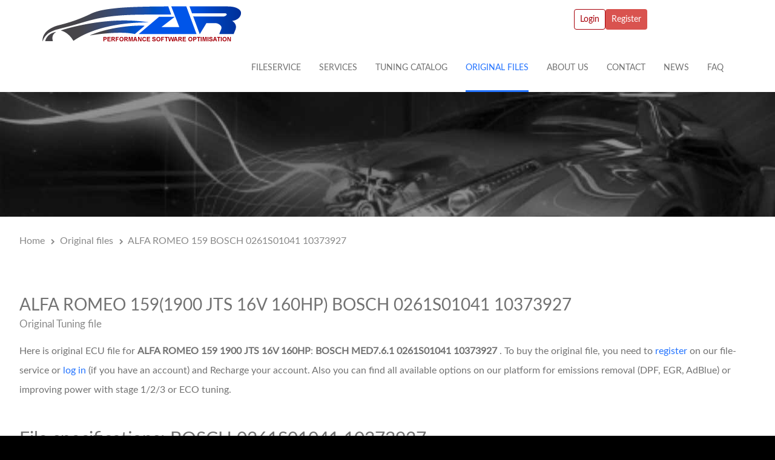

--- FILE ---
content_type: text/html; charset=UTF-8
request_url: https://auto-remap.com/original-files/BOSCH/0261S01041/10373927
body_size: 5222
content:
<!DOCTYPE html>
<html lang="en-US">
<head>
    <meta charset="UTF-8">
    <meta name="viewport" content="width=device-width, initial-scale=1">
    <link rel="stylesheet" href="https://cdnjs.cloudflare.com/ajax/libs/font-awesome/4.7.0/css/font-awesome.min.css">
    <link href="/favicon.ico" rel="shortcut icon" type="image/vnd.microsoft.icon" />
        <title>Original file for ALFA ROMEO 159 1900 JTS 16V 160HP BOSCH | Auto-Remap.com</title>
    <meta name="description" content="Large selection of original ECU files BOSCH, hardware, software numbers for ALFA ROMEO 159 and available tuning services. Tuning files for chiptuning cars, trucks, tractors, motobike, boats, watercrafts. Register on our website fs.auto-remap.com to order files.">
<meta name="keywords" content="">
<meta name="author" content="Auto remap">
<meta name="robots" content="follow">
<meta property="og:description" content="Large selection of original ECU files BOSCH, hardware, software numbers for ALFA ROMEO 159 and available tuning services. Tuning files for chiptuning cars, trucks, tractors, motobike, boats, watercrafts. Register on our website fs.auto-remap.com to order files.">
<meta property="og:title" content="Original file for ALFA ROMEO 159 1900 JTS 16V 160HP BOSCH | Auto-Remap.com">
<meta property="og:image" content="https://auto-remap.com/files/img/618-header-default.jpg">
<meta property="og:locale" content="en-US">
<meta property="og:type" content="article">
<meta property="og:site_name" content="auto-remap.com">
<meta name="twitter:description" content="Large selection of original ECU files BOSCH, hardware, software numbers for ALFA ROMEO 159 and available tuning services. Tuning files for chiptuning cars, trucks, tractors, motobike, boats, watercrafts. Register on our website fs.auto-remap.com to order files.">
<meta name="twitter:title" content="Original file for ALFA ROMEO 159 1900 JTS 16V 160HP BOSCH | Auto-Remap.com">
<meta name="twitter:image" content="https://auto-remap.com/files/img/618-header-default.jpg">
<meta name="twitter:url" content="/original-files/BOSCH/0261S01041/10373927">
<meta name="twitter:type" content="article">
<meta name="twitter:card" content="summary">
<meta name="csrf-param" content="_csrf">
<meta name="csrf-token" content="tHHrfz5MPmJsq2Vq2vdsbsxhVtJ87JdqCKJnn1WW5-f6P6g9E39wUSv0JA7oxwUN-VQwuRKGoglB8RHeOP-3sQ==">

<link href="/original-files/BOSCH/0261S01041/10373927" rel="canonical">
<link href="/files/css/remap.css" rel="stylesheet">
<script src="/files/js/jquery.js"></script>    <style>
        a.red_bt{
            color: #fff!important;
            background: #d9534f!important;
            display: block!important;
            visibility: visible!important;
        }
        .button_red{
            color: #fff!important;
            background: #d9534f!important;
            padding: 10px!important;
            border: none;
            border-radius: 4px!important;
        }
        .button_white{
            color: #d9534f!important;
            background: #fff!important;
            padding: 10px!important;
            border: none;
            border-radius: 4px!important;
        }
        .button_red:hover{
            color: #d9534f !important
            background: #fff !important;
            border: 1px solid #d9534f !important
            padding: 10px !important;
            border-radius: 4px !important;
        }

        .button_red:hover > span {
            color: #EAEAEAFF !important
        }
        #search-make,
        #search-model,
        #search-engine,
        #search-ware,
        #search-software,
        #search-hardware,
        #search-software-update,
        #search-calibration,
        #search-ecu-model,
        #search-ecu-brand {
            border: 1px dotted #d9534f!important;
        }
        table.slide tr:nth-child(2n+1), table.striped tr:nth-child(2n+1) {
            background: #fbfbfb !important;
        }
        .WinOLS__view a::before,.WinOLS__view a::after{
            background: transparent!important;
            content: none;
        }
        table.slide tr, table.striped tr {
            border-bottom: 1px dotted #a7000a;
        }
        table.slide thead, table.striped thead {
            border-bottom: 2px solid #2474ff;
        }
        table.slide{
            display: inline-block;
        }
        .border-right {
            border-right: 1px dotted #a7000a !important;
        }
        .table-row{
            margin: 0 auto;
            text-align: center;
        }
        .block-info{
            border: 1px solid #2474ff;
            border-radius: 0;
            width: 50%;
            float: right;
        }
        .login-ro-create-account{
            background-color: #fbfbfb;
            border: 1px solid #a7000a;
        }
    </style>
    <script>
        function checkModel(search) {
            let csrfToken = $('meta[name="csrf-token"]').attr("content");

            $.ajax({
                url: window.location.href + 'search/get-model',
                type: 'POST',
                dataType: 'json',
                data: {
                    'search': search,
                    '_csrf' : csrfToken
                },
                success: function(data) {
                    if (data) {
                        $('#search-model').empty().append(data);
                    }
                },
                error: function(request, status, err) {
                }
            });
        }

        function checkEcuModel(search) {
            let csrfToken = $('meta[name="csrf-token"]').attr("content");

            $.ajax({
                url: window.location.href + 'search/get-ecu-model',
                type: 'POST',
                dataType: 'json',
                data: {
                    'search': search,
                    '_csrf' : csrfToken
                },
                success: function(data) {
                    if (data) {
                        $('#search-ecu-model').empty().append(data);
                    }
                },
                error: function(request, status, err) {
                }
            });
        }

        function checkEngine(engine) {
            let csrfToken = $('meta[name="csrf-token"]').attr("content");

            $.ajax({
                url: window.location.href + 'search/get-engine',
                type: 'POST',
                dataType: 'json',
                data: {
                    'engine': engine,
                    '_csrf' : csrfToken
                },
                success: function(data) {
                    if (data) {
                        $('#search-engine').empty().append(data);
                    }
                },
                error: function(request, status, err) {
                }
            });
        }

        function  updateTable() {
            event.preventDefault();
            let make = $('#search-make').val();
            let model = $('#search-model').val();
            let engine = $('#search-engine').val();
            let ware = $('#search-ware').val();
            let hardware = $('#search-hardware').val();
            let software = $('#search-software').val();
            let softwareUpdate = $('#search-software-update').val();
            let calibration = $('#search-calibration').val();
            let damos = $('#search-damos').val();
            let ecuBrand = $('#search-ecu-brand').val();
            let ecuModel = $('#search-ecu-model').val();
            let csrfToken = $('meta[name="csrf-token"]').attr("content");

            $.ajax({
                url: window.location.href + 'search/get-row',
                type: 'POST',
                dataType: 'json',
                data: {
                    'make': make,
                    'model': model,
                    'engine': engine,
                    'ware': ware,
                    'hardware': hardware,
                    'software': software,
                    'software-update': softwareUpdate,
                    'calibration': calibration,
                    'damos': damos,
                    'ecu-brand': ecuBrand,
                    'ecu-model': ecuModel,
                    '_csrf' : csrfToken
                },
                success: function(data) {
                    if (data) {
                        $('#search-table').find('tbody').empty().append(data);
                    }else{
                        $('#search-table').find('tbody').empty();
                    }
                },
                error: function(request, status, err) {
                }
            });
        }

        function clearFields(){
            event.preventDefault();
            $('#search-table').find('tbody').empty();
            $('.search-original-files').val('');
        }
    </script>
</head>
<body>
<div id="t3-off-canvas" class="t3-off-canvas  off-canvas-effect-4 off-canvas-left off-canvas-current" style="height: 800px; top: 0px;">
    <div class="t3-off-canvas-header">
        <h2 class="t3-off-canvas-header-title">Sidebar</h2>
        <button type="button" class="close" data-dismiss="modal" aria-hidden="true">×</button>
    </div>
    <div class="t3-off-canvas-body">
        <div class="t3-module module_menu " id="Mod114">
            <div class="module-inner"><h3 class="module-title "><span>Main Menu</span></h3>
                <div class="module-ct">
                    <ul class="nav  nav-pills nav-stacked ">
                        <li class="item-670"><a href="https://fs.auto-remap.com/" target="_blank">FILESERVICE</a></li>
                        <li class="item-642"><a href="/index.php/services">Services</a></li>
                        <li class="item-667">	<a href="/catalog/cars">TUNING CATALOG</a></li>
                        <li class="item-604 current active"><a href="/index.php/about-us">About Us</a></li>
                        <li class="item-619"><a href="/index.php/contacts">Contact</a></li>
                        <li class="item-613"><a href="/index.php/blog">News</a></li>
                        <li class="item-596"><a href="/index.php/faq">FAQ</a></li>
                    </ul>
                </div>
            </div>
        </div>
    </div>
</div><div class="t3-wrapper">
    <header id="t3-header" class="t3-header">
    <div class="container">
        <div class="row">
            <!-- LOGO -->
            <div class=" col-lg-9 col-md-6 col-sm-6 col-xs-6 logo">
                <div class="logo-image">
                    <a href="/" title="auto-remap.com">
                        <img class="logo-img" src="/files/img/1_Logo-for-dark_n3-1.png" alt="auto-remap.com">
                        <span>auto-remap.com</span>
                    </a>
                    <small class="site-slogan"></small>
                </div>
            </div>
            <!-- //LOGO -->
            <div class=" col-lg-3 col-md-6 col-sm-6 col-xs-6">
                <div><a class="white_bt" style="padding: 9px!important;; border:1px solid #a7000a; border-radius: 4px;" href="https://fs.auto-remap.com/" target="_blank">Login</a><a class="red_bt" style="display: inline !important;" href="https://fs.auto-remap.com/registration" target="_blank">Register</a></div>
            </div>
        </div>
        <div class="row">
            <div class=" col-lg-12 col-md-12 col-sm-12 col-xs-12 tx-main-menu">
                <!-- MAIN NAVIGATION -->
                <nav id="t3-mainnav" class="wrap navbar navbar-default t3-mainnav clearfix">
                    <!-- Brand and toggle get grouped for better mobile display -->
                    <div class="pull-right">
                        <div class="t3-navbar navbar-collapse collapse">
                            <div class="t3-megamenu" data-duration="400" data-responsive="true">
                                <ul itemscope="" itemtype="http://www.schema.org/SiteNavigationElement" class="nav navbar-nav level0">
                                    <li itemprop="name" data-id="670" data-level="1">
                                        <a itemprop="url" class="" href="https://fs.auto-remap.com/" target="_blank" data-target="#">FILESERVICE</a>

                                    </li>
                                    <li itemprop="name" data-id="642" data-level="1">
                                        <a itemprop="url" class="" href="/index.php/services" data-target="#">Services </a>

                                    </li>
                                    <li itemprop="name" data-id="667" data-level="1">
                                        <a itemprop="url" class="" href="/catalog/cars" data-target="#">TUNING CATALOG</a>

                                    </li>
                                    <li itemprop="name" class="current active" data-id="604" data-level="1">
                                        <a itemprop="url" class="" href="/original-files" data-target="#">Original files </a>
                                    </li>
                                    <li itemprop="name"  data-id="604" data-level="1">
                                        <a itemprop="url" class="" href="/index.php/about-us" data-target="#">About Us </a>
                                    </li>
                                    <li itemprop="name" data-id="619" data-level="1">
                                        <a itemprop="url" class="" href="/index.php/contacts" data-target="#">Contact </a>

                                    </li>
                                    <li itemprop="name" data-id="613" data-level="1">
                                        <a itemprop="url" class="" href="/index.php/blog" data-target="#">News </a>

                                    </li>
                                    <li itemprop="name" data-id="596" data-level="1">
                                        <a itemprop="url" class="" href="/index.php/faq" data-target="#">FAQ </a>

                                    </li>
                                </ul>
                            </div>
                        </div>
                    </div>
                </nav>
            </div>
        </div>
        <div class="row">
            <div class="mob-header">
                <div class="col-lg-2 col-md-4 col-sm-4 col-xs-2">
                    <div class="navbar-header">
                        <button class="btn btn-primary off-canvas-toggle " type="button" data-pos="left" data-nav="#t3-off-canvas" data-effect="off-canvas-effect-4">
                            <i class="fa fa-bars"></i>
                        </button>
                    </div>
                </div>
                <div class="col-lg-8 col-md-4 col-sm-4 col-xs-8">

                    <a href="/" title="auto-remap.com">
                        <img src="/files/img/1_Logo-for-dark_n3-1.png" alt="auto-remap.com">
                    </a>

                </div>
                <div class="col-lg-2 col-md-4 col-sm-4 col-xs-2">
                    <a href="https://fs.auto-remap.com/" title="auto-remap.com">
                        <img src="/files/img/login.jpg" alt="auto-remap.com" width="35">
                    </a>
                </div>
            </div>
        </div>
        <div class="row">
            <div class="mob-header">
                <div class="social-icons" style="padding-left: 20px; padding-top: 35px;">
                    <a href="skype:auto-remap.com?chat"><img src="/files/img/SkypeLogo.png" alt="" width="30" height="30"></a>&nbsp;
                    <a href="https://tlgg.ru/@bar_dzmitry"><img src="/files/img/telegram.png" alt=""></a>
                    <a href="https://wa.me/375447675889"><img src="/files/img/WhatsUo.png" alt="" width="30" height="30"></a>
                    <a href="https://www.instagram.com/auto_remap/" target="_blank"><img src="/files/img/inst.png" alt="" width="30" height="30"></a>
                </div>
            </div>
        </div>
        <!-- HEADER mobile end -->


    </div>
</header>         <div class="VisualTop VisualTop--default">
    <div class="Container Container--full Clear"></div>
    <div class="Container Clear">
        <div class="VisualTop__account">
        </div>
    </div>
    <div class="VisualTop__images">
        <div class="owl-carousel">
            <div class="VisualTop__adaptive" style='background-image: url("/files/img/618-header-default.jpg");'
                 data-size-1="2000" data-size-2="1700" data-size-3="1400" data-size-4="1100" data-size-5="800"
                 data-size-6="500"></div>
        </div>
    </div>
</div>
<div class="Crumbs">
    <div class="Container Clear">
        <p>
            <a href="https://auto-remap.com" title="auto-remap.com">
                <span>Home</span>
            </a>
            <span class="sep"></span>
            <a href="/original-files"
               title="Original ECU files database">
                <span>Original files</span>
            </a>
            <span class="sep"></span>
            <span class="last">ALFA ROMEO 159 BOSCH 0261S01041 10373927</span>
        </p>
    </div>
</div>
<div class="SectionRow">
    <div class="Container Clear">
        <main>
            <h1 class="WinOLS__title">
                ALFA ROMEO 159(1900 JTS 16V 160HP) BOSCH 0261S01041 10373927                <span>Original Tuning file</span>
            </h1>
            <p>Here is original ECU file for <b> ALFA ROMEO 159 1900 JTS 16V 160HP</b>:<b> BOSCH MED7.6.1 0261S01041  10373927  </b>. 
To buy the original file, you need to <a href="https://fs.auto-remap.com/registration" target="_blank">register</a> on our file-service or <a href ="https://fs.auto-remap.com/" target="_blank" >log in</a> (if you have an account) and Recharge your account. Also you can find all available options on our platform for emissions removal (DPF, EGR, AdBlue) or improving power with stage 1/2/3 or ECO tuning.</p>
            <h2 class="WinOLS__subtitle">File specifications: BOSCH 0261S01041 10373927</h2>
            <div class="WinOLS">
                <div class="WinOLS__detail">
                    <div>
                        <table class="striped" width="100%">
                            <tbody>
                                                            <tr><th>Brand name and model</th><td>ALFA ROMEO 159</td></tr>                                                            <tr><th>Engine Power</th><td>1900 JTS 16V 160HP</td></tr>                                                            <tr><th>Engine Code</th><td></td></tr>                                                            <tr><th>Ecu Brand name</th><td>BOSCH</td></tr>                                                            <tr><th>Ecu Model name</th><td>MED7.6.1</td></tr>                                                            <tr><th>Ecu Hardware</th><td>0261S01041</td></tr>                                                            <tr><th>Ecu Software</th><td>10373927</td></tr>                                                            <tr><th>Ecu Calibration</th><td></td></tr>                                                            <tr><th>Ecu Software Upgrade</th><td>51822826</td></tr>                                                        </tbody>
                        </table>
                    </div>
                    <div style="text-align: center">
                        <div style="padding: 0 0 25px 0;">
                            <a href="https://fs.auto-remap.com/profile/originalfiles" title="Buy original file" class="red_bt">Buy original file, 20€</a>
                        </div>
                        <div style="border:1px solid gray; padding: 10px;">
                            <span class="WinOLS__purchase-intro">ALFA ROMEO 159 BOSCH 0261S01041 10373927</span>
                            <span class="WinOLS__purchase-credits hidden">0.2 credits or €29.00</span>

                            <div>Please <a
                                        href="https://ar-fileservice.com/registration/login"
                                        title="Login">login</a> or <a
                                        href="https://ar-fileservice.com/registration"
                                        title="Create an account on platform">create an account on platform</a> 
if you would like to buy selected file.
                             </div>
                        </div>
                        <div style="padding: 25px 0 0 0;">
                            <a href="/original-files" title="Back to overview" class="red_bt">Back</a>
                        </div>
                    </div>
                </div>
            </div>
        </main>
    </div>
</div>




        <div class="qx-section" id="qx-section-60741">
    <div class="qx-container">
        <div id="qx-row-24742" class="qx-row ">
            <div id="qx-column-42788" class="qx-column  qx-col-lg-12 qx-col-md-12 qx-col-sm-12 qx-col-xs-12">
                <div id="qx-text-58793" class="qx-element qx-element-text  qx-text-left wow fadeInDown" style="visibility: visible; animation-name: fadeInDown;">
                    <div id="qx-infinito-section-title-98239" class="qx-element qx-element-infinito-section-title  wow fadeInDown" style="box-sizing: border-box; animation-name: fadeInDown; color: rgb(33, 33, 33); font-family: MontserratLight, Helvetica, Arial, sans-serif; font-size: 14px; visibility: visible; outline: none !important;">
                        <h2 class="section-title" style="box-sizing: border-box; outline: none !important; font-family: nevisbold, Times, serif; font-weight: 500; line-height: 1.1; color: #ad0000; margin: 0px 0px 45px; font-size: 56px; text-transform: uppercase;">Over Ten Years Of Experience</h2>
                    </div>
                    <div id="qx-text-3094" class="qx-element qx-element-text  qx-text-left wow fadeIn" style="box-sizing: border-box; animation-name: fadeIn; color: rgb(33, 33, 33); font-family: MontserratLight, Helvetica, Arial, sans-serif; font-size: 14px; visibility: visible; outline: none !important;">
                        <p style="box-sizing: border-box; outline: none !important; margin: 0px 0px 20px;"><a style="box-sizing: border-box; background-color: transparent; color: #18191b; outline: none !important;" name="contact"></a></p>
                        <p style="box-sizing: border-box; outline: none !important; margin: 0px 0px 20px;"><span style="box-sizing: border-box; outline: none !important; font-size: 14pt;">Tel:&nbsp;<strong style="box-sizing: border-box; outline: none !important;">+375 44 767 58 89 |&nbsp;</strong>e-mail:&nbsp;<strong style="box-sizing: border-box; outline: none !important;">info@<strong style="box-sizing: border-box; outline: none !important;">auto-remap.com</strong>
                                </strong>&nbsp;|&nbsp;<strong style="box-sizing: border-box; outline: none !important;"><img src="/files/img/SkypeLogo.png" alt="" width="30" height="30">&nbsp;<img src="/files/img/telegram.png" alt="">&nbsp;<img src="/files/img/WhatsUo.png" alt="" width="30" height="30">&nbsp;<img src="/files/img/inst.png" alt="" width="30" height="30"></strong></span></p>
                        <p style="box-sizing: border-box; outline: none !important; margin: 0px 0px 20px;">UAB "Autoremapas" 304838413&nbsp;Saltkalviu street 64-23, LT-02175 Vilnius</p>
                        <p style="box-sizing: border-box; outline: none !important; margin: 0px 0px 20px;">ENCORE-PERFORMANCE LTD 85 Great Portland Street, First Floor, London, United Kingdom, W1W 7LT</p>
                    </div></div>
           </div>
        </div>
    </div>
</div>
<footer id="t3-footer" class="wrap t3-footer">
    <section class="t3-copyright">
        <div class="container">
            <div class="row">
                <div class="col-md-12 copyright ">
                    <div class="module">
                        <small>
                            Copyright © 2025 Auto-Remap.com ENCORE-PERFORMANCE LTD | <a href="https://fs.auto-remap.com/registration/termsofservice" target="_blank">Terms of service</a> | <a href="https://fs.auto-remap.com/registration/refundpolicy" target="_blank">Refund policy</a> | <a href="https://auto-remap.com/privacy.html" target="_blank">Privacy Policy</a>						</small>
                    </div>
                </div>
            </div>
        </div>
    </section>
</footer>

</div>
<script defer src="https://static.cloudflareinsights.com/beacon.min.js/vcd15cbe7772f49c399c6a5babf22c1241717689176015" integrity="sha512-ZpsOmlRQV6y907TI0dKBHq9Md29nnaEIPlkf84rnaERnq6zvWvPUqr2ft8M1aS28oN72PdrCzSjY4U6VaAw1EQ==" data-cf-beacon='{"version":"2024.11.0","token":"0e66fdacf87a4e5991f5207cb6a9962d","r":1,"server_timing":{"name":{"cfCacheStatus":true,"cfEdge":true,"cfExtPri":true,"cfL4":true,"cfOrigin":true,"cfSpeedBrain":true},"location_startswith":null}}' crossorigin="anonymous"></script>
</body>
</html>


--- FILE ---
content_type: text/css
request_url: https://auto-remap.com/files/css/remap.css
body_size: 85836
content:
.iti {
    display:inline-block;
    position:relative
}
.iti * {
    box-sizing:border-box;
    -moz-box-sizing:border-box
}
.iti__hide {
    display:none
}
.iti__v-hide {
    visibility:hidden
}
.iti input,
.iti input[type=tel],
.iti input[type=text] {
    margin-bottom:0!important;
    margin-right:0;
    margin-top:0!important;
    padding-right:36px;
    position:relative;
    z-index:0
}
.iti__flag-container {
    bottom:0;
    padding:1px;
    position:absolute;
    right:0;
    top:0
}
.iti__selected-flag {
    align-items:center;
    display:flex;
    height:100%;
    padding:0 6px 0 8px;
    position:relative;
    z-index:1
}
.iti__arrow {
    border-left:3px solid transparent;
    border-right:3px solid transparent;
    border-top:4px solid #555;
    height:0;
    margin-left:6px;
    width:0
}
.iti__arrow--up {
    border-bottom:4px solid #555;
    border-top:none
}
.iti__country-list {
    -webkit-overflow-scrolling:touch;
    background-color:#fff;
    border:1px solid #ccc;
    box-shadow:1px 1px 4px rgba(0,0,0,.2);
    list-style:none;
    margin:0 0 0 -1px;
    max-height:200px;
    overflow-y:scroll;
    padding:0;
    position:absolute;
    text-align:left;
    white-space:nowrap;
    z-index:2
}
.iti__country-list--dropup {
    bottom:100%;
    margin-bottom:-1px
}
@media (max-width:500px) {
    .iti__country-list {
        white-space:normal
    }
}
.iti__flag-box {
    display:inline-block;
    width:20px
}
.iti__divider {
    border-bottom:1px solid #ccc;
    margin-bottom:5px;
    padding-bottom:5px
}
.iti__country {
    outline:none;
    padding:5px 10px
}
.iti__dial-code {
    color:#999
}
.iti__country.iti__highlight {
    background-color:rgba(0,0,0,.05)
}
.iti__country-name,
.iti__dial-code,
.iti__flag-box {
    vertical-align:middle
}
.iti__country-name,
.iti__flag-box {
    margin-right:6px
}
.iti--allow-dropdown input,
.iti--allow-dropdown input[type=tel],
.iti--allow-dropdown input[type=text],
.iti--separate-dial-code input,
.iti--separate-dial-code input[type=tel],
.iti--separate-dial-code input[type=text] {
    margin-left:0;
    padding-left:52px;
    padding-right:6px
}
.iti--allow-dropdown .iti__flag-container,
.iti--separate-dial-code .iti__flag-container {
    left:0;
    right:auto
}
.iti--allow-dropdown .iti__flag-container:hover {
    cursor:pointer
}
.iti--allow-dropdown .iti__flag-container:hover .iti__selected-flag {
    background-color:rgba(0,0,0,.05)
}
.iti--allow-dropdown input[disabled]+.iti__flag-container:hover,
.iti--allow-dropdown input[readonly]+.iti__flag-container:hover {
    cursor:default
}
.iti--allow-dropdown input[disabled]+.iti__flag-container:hover .iti__selected-flag,
.iti--allow-dropdown input[readonly]+.iti__flag-container:hover .iti__selected-flag {
    background-color:transparent
}
.iti--separate-dial-code .iti__selected-flag {
    background-color:rgba(0,0,0,.05)
}
.iti--separate-dial-code .iti__selected-dial-code {
    margin-left:6px
}
.iti--container {
    left:-1000px;
    padding:1px;
    position:absolute;
    top:-1000px;
    z-index:1060
}
.iti--container:hover {
    cursor:pointer
}
.iti-mobile .iti--container {
    bottom:30px;
    left:30px;
    position:fixed;
    right:30px;
    top:30px
}
.iti-mobile .iti__country-list {
    max-height:100%;
    width:100%
}
.iti-mobile .iti__country {
    line-height:1.5em;
    padding:10px
}
.iti__flag {
    width:20px
}
.iti__flag.iti__be {
    width:18px
}
.iti__flag.iti__ch {
    width:15px
}
.iti__flag.iti__mc {
    width:19px
}
.iti__flag.iti__ne {
    width:18px
}
.iti__flag.iti__np {
    width:13px
}
.iti__flag.iti__va {
    width:15px
}
@media (-webkit-min-device-pixel-ratio:2),(min-resolution:192dpi) {
    .iti__flag {
        background-size:5652px 15px
    }
}
.iti__flag.iti__ac {
    background-position:0 0;
    height:10px
}
.iti__flag.iti__ad {
    background-position:-22px 0;
    height:14px
}
.iti__flag.iti__ae {
    background-position:-44px 0;
    height:10px
}
.iti__flag.iti__af {
    background-position:-66px 0;
    height:14px
}
.iti__flag.iti__ag {
    background-position:-88px 0;
    height:14px
}
.iti__flag.iti__ai {
    background-position:-110px 0;
    height:10px
}
.iti__flag.iti__al {
    background-position:-132px 0;
    height:15px
}
.iti__flag.iti__am {
    background-position:-154px 0;
    height:10px
}
.iti__flag.iti__ao {
    background-position:-176px 0;
    height:14px
}
.iti__flag.iti__aq {
    background-position:-198px 0;
    height:14px
}
.iti__flag.iti__ar {
    background-position:-220px 0;
    height:13px
}
.iti__flag.iti__as {
    background-position:-242px 0;
    height:10px
}
.iti__flag.iti__at {
    background-position:-264px 0;
    height:14px
}
.iti__flag.iti__au {
    background-position:-286px 0;
    height:10px
}
.iti__flag.iti__aw {
    background-position:-308px 0;
    height:14px
}
.iti__flag.iti__ax {
    background-position:-330px 0;
    height:13px
}
.iti__flag.iti__az {
    background-position:-352px 0;
    height:10px
}
.iti__flag.iti__ba {
    background-position:-374px 0;
    height:10px
}
.iti__flag.iti__bb {
    background-position:-396px 0;
    height:14px
}
.iti__flag.iti__bd {
    background-position:-418px 0;
    height:12px
}
.iti__flag.iti__be {
    background-position:-440px 0;
    height:15px
}
.iti__flag.iti__bf {
    background-position:-460px 0;
    height:14px
}
.iti__flag.iti__bg {
    background-position:-482px 0;
    height:12px
}
.iti__flag.iti__bh {
    background-position:-504px 0;
    height:12px
}
.iti__flag.iti__bi {
    background-position:-526px 0;
    height:12px
}
.iti__flag.iti__bj {
    background-position:-548px 0;
    height:14px
}
.iti__flag.iti__bl {
    background-position:-570px 0;
    height:14px
}
.iti__flag.iti__bm {
    background-position:-592px 0;
    height:10px
}
.iti__flag.iti__bn {
    background-position:-614px 0;
    height:10px
}
.iti__flag.iti__bo {
    background-position:-636px 0;
    height:14px
}
.iti__flag.iti__bq {
    background-position:-658px 0;
    height:14px
}
.iti__flag.iti__br {
    background-position:-680px 0;
    height:14px
}
.iti__flag.iti__bs {
    background-position:-702px 0;
    height:10px
}
.iti__flag.iti__bt {
    background-position:-724px 0;
    height:14px
}
.iti__flag.iti__bv {
    background-position:-746px 0;
    height:15px
}
.iti__flag.iti__bw {
    background-position:-768px 0;
    height:14px
}
.iti__flag.iti__by {
    background-position:-790px 0;
    height:10px
}
.iti__flag.iti__bz {
    background-position:-812px 0;
    height:14px
}
.iti__flag.iti__ca {
    background-position:-834px 0;
    height:10px
}
.iti__flag.iti__cc {
    background-position:-856px 0;
    height:10px
}
.iti__flag.iti__cd {
    background-position:-878px 0;
    height:15px
}
.iti__flag.iti__cf {
    background-position:-900px 0;
    height:14px
}
.iti__flag.iti__cg {
    background-position:-922px 0;
    height:14px
}
.iti__flag.iti__ch {
    background-position:-944px 0;
    height:15px
}
.iti__flag.iti__ci {
    background-position:-961px 0;
    height:14px
}
.iti__flag.iti__ck {
    background-position:-983px 0;
    height:10px
}
.iti__flag.iti__cl {
    background-position:-1005px 0;
    height:14px
}
.iti__flag.iti__cm {
    background-position:-1027px 0;
    height:14px
}
.iti__flag.iti__cn {
    background-position:-1049px 0;
    height:14px
}
.iti__flag.iti__co {
    background-position:-1071px 0;
    height:14px
}
.iti__flag.iti__cp {
    background-position:-1093px 0;
    height:14px
}
.iti__flag.iti__cr {
    background-position:-1115px 0;
    height:12px
}
.iti__flag.iti__cu {
    background-position:-1137px 0;
    height:10px
}
.iti__flag.iti__cv {
    background-position:-1159px 0;
    height:12px
}
.iti__flag.iti__cw {
    background-position:-1181px 0;
    height:14px
}
.iti__flag.iti__cx {
    background-position:-1203px 0;
    height:10px
}
.iti__flag.iti__cy {
    background-position:-1225px 0;
    height:14px
}
.iti__flag.iti__cz {
    background-position:-1247px 0;
    height:14px
}
.iti__flag.iti__de {
    background-position:-1269px 0;
    height:12px
}
.iti__flag.iti__dg {
    background-position:-1291px 0;
    height:10px
}
.iti__flag.iti__dj {
    background-position:-1313px 0;
    height:14px
}
.iti__flag.iti__dk {
    background-position:-1335px 0;
    height:15px
}
.iti__flag.iti__dm {
    background-position:-1357px 0;
    height:10px
}
.iti__flag.iti__do {
    background-position:-1379px 0;
    height:14px
}
.iti__flag.iti__dz {
    background-position:-1401px 0;
    height:14px
}
.iti__flag.iti__ea {
    background-position:-1423px 0;
    height:14px
}
.iti__flag.iti__ec {
    background-position:-1445px 0;
    height:14px
}
.iti__flag.iti__ee {
    background-position:-1467px 0;
    height:13px
}
.iti__flag.iti__eg {
    background-position:-1489px 0;
    height:14px
}
.iti__flag.iti__eh {
    background-position:-1511px 0;
    height:10px
}
.iti__flag.iti__er {
    background-position:-1533px 0;
    height:10px
}
.iti__flag.iti__es {
    background-position:-1555px 0;
    height:14px
}
.iti__flag.iti__et {
    background-position:-1577px 0;
    height:10px
}
.iti__flag.iti__eu {
    background-position:-1599px 0;
    height:14px
}
.iti__flag.iti__fi {
    background-position:-1621px 0;
    height:12px
}
.iti__flag.iti__fj {
    background-position:-1643px 0;
    height:10px
}
.iti__flag.iti__fk {
    background-position:-1665px 0;
    height:10px
}
.iti__flag.iti__fm {
    background-position:-1687px 0;
    height:11px
}
.iti__flag.iti__fo {
    background-position:-1709px 0;
    height:15px
}
.iti__flag.iti__fr {
    background-position:-1731px 0;
    height:14px
}
.iti__flag.iti__ga {
    background-position:-1753px 0;
    height:15px
}
.iti__flag.iti__gb {
    background-position:-1775px 0;
    height:10px
}
.iti__flag.iti__gd {
    background-position:-1797px 0;
    height:12px
}
.iti__flag.iti__ge {
    background-position:-1819px 0;
    height:14px
}
.iti__flag.iti__gf {
    background-position:-1841px 0;
    height:14px
}
.iti__flag.iti__gg {
    background-position:-1863px 0;
    height:14px
}
.iti__flag.iti__gh {
    background-position:-1885px 0;
    height:14px
}
.iti__flag.iti__gi {
    background-position:-1907px 0;
    height:10px
}
.iti__flag.iti__gl {
    background-position:-1929px 0;
    height:14px
}
.iti__flag.iti__gm {
    background-position:-1951px 0;
    height:14px
}
.iti__flag.iti__gn {
    background-position:-1973px 0;
    height:14px
}
.iti__flag.iti__gp {
    background-position:-1995px 0;
    height:14px
}
.iti__flag.iti__gq {
    background-position:-2017px 0;
    height:14px
}
.iti__flag.iti__gr {
    background-position:-2039px 0;
    height:14px
}
.iti__flag.iti__gs {
    background-position:-2061px 0;
    height:10px
}
.iti__flag.iti__gt {
    background-position:-2083px 0;
    height:13px
}
.iti__flag.iti__gu {
    background-position:-2105px 0;
    height:11px
}
.iti__flag.iti__gw {
    background-position:-2127px 0;
    height:10px
}
.iti__flag.iti__gy {
    background-position:-2149px 0;
    height:12px
}
.iti__flag.iti__hk {
    background-position:-2171px 0;
    height:14px
}
.iti__flag.iti__hm {
    background-position:-2193px 0;
    height:10px
}
.iti__flag.iti__hn {
    background-position:-2215px 0;
    height:10px
}
.iti__flag.iti__hr {
    background-position:-2237px 0;
    height:10px
}
.iti__flag.iti__ht {
    background-position:-2259px 0;
    height:12px
}
.iti__flag.iti__hu {
    background-position:-2281px 0;
    height:10px
}
.iti__flag.iti__ic {
    background-position:-2303px 0;
    height:14px
}
.iti__flag.iti__id {
    background-position:-2325px 0;
    height:14px
}
.iti__flag.iti__ie {
    background-position:-2347px 0;
    height:10px
}
.iti__flag.iti__il {
    background-position:-2369px 0;
    height:15px
}
.iti__flag.iti__im {
    background-position:-2391px 0;
    height:10px
}
.iti__flag.iti__in {
    background-position:-2413px 0;
    height:14px
}
.iti__flag.iti__io {
    background-position:-2435px 0;
    height:10px
}
.iti__flag.iti__iq {
    background-position:-2457px 0;
    height:14px
}
.iti__flag.iti__ir {
    background-position:-2479px 0;
    height:12px
}
.iti__flag.iti__is {
    background-position:-2501px 0;
    height:15px
}
.iti__flag.iti__it {
    background-position:-2523px 0;
    height:14px
}
.iti__flag.iti__je {
    background-position:-2545px 0;
    height:12px
}
.iti__flag.iti__jm {
    background-position:-2567px 0;
    height:10px
}
.iti__flag.iti__jo {
    background-position:-2589px 0;
    height:10px
}
.iti__flag.iti__jp {
    background-position:-2611px 0;
    height:14px
}
.iti__flag.iti__ke {
    background-position:-2633px 0;
    height:14px
}
.iti__flag.iti__kg {
    background-position:-2655px 0;
    height:12px
}
.iti__flag.iti__kh {
    background-position:-2677px 0;
    height:13px
}
.iti__flag.iti__ki {
    background-position:-2699px 0;
    height:10px
}
.iti__flag.iti__km {
    background-position:-2721px 0;
    height:12px
}
.iti__flag.iti__kn {
    background-position:-2743px 0;
    height:14px
}
.iti__flag.iti__kp {
    background-position:-2765px 0;
    height:10px
}
.iti__flag.iti__kr {
    background-position:-2787px 0;
    height:14px
}
.iti__flag.iti__kw {
    background-position:-2809px 0;
    height:10px
}
.iti__flag.iti__ky {
    background-position:-2831px 0;
    height:10px
}
.iti__flag.iti__kz {
    background-position:-2853px 0;
    height:10px
}
.iti__flag.iti__la {
    background-position:-2875px 0;
    height:14px
}
.iti__flag.iti__lb {
    background-position:-2897px 0;
    height:14px
}
.iti__flag.iti__lc {
    background-position:-2919px 0;
    height:10px
}
.iti__flag.iti__li {
    background-position:-2941px 0;
    height:12px
}
.iti__flag.iti__lk {
    background-position:-2963px 0;
    height:10px
}
.iti__flag.iti__lr {
    background-position:-2985px 0;
    height:11px
}
.iti__flag.iti__ls {
    background-position:-3007px 0;
    height:14px
}
.iti__flag.iti__lt {
    background-position:-3029px 0;
    height:12px
}
.iti__flag.iti__lu {
    background-position:-3051px 0;
    height:12px
}
.iti__flag.iti__lv {
    background-position:-3073px 0;
    height:10px
}
.iti__flag.iti__ly {
    background-position:-3095px 0;
    height:10px
}
.iti__flag.iti__ma {
    background-position:-3117px 0;
    height:14px
}
.iti__flag.iti__mc {
    background-position:-3139px 0;
    height:15px
}
.iti__flag.iti__md {
    background-position:-3160px 0;
    height:10px
}
.iti__flag.iti__me {
    background-position:-3182px 0;
    height:10px
}
.iti__flag.iti__mf {
    background-position:-3204px 0;
    height:14px
}
.iti__flag.iti__mg {
    background-position:-3226px 0;
    height:14px
}
.iti__flag.iti__mh {
    background-position:-3248px 0;
    height:11px
}
.iti__flag.iti__mk {
    background-position:-3270px 0;
    height:10px
}
.iti__flag.iti__ml {
    background-position:-3292px 0;
    height:14px
}
.iti__flag.iti__mm {
    background-position:-3314px 0;
    height:14px
}
.iti__flag.iti__mn {
    background-position:-3336px 0;
    height:10px
}
.iti__flag.iti__mo {
    background-position:-3358px 0;
    height:14px
}
.iti__flag.iti__mp {
    background-position:-3380px 0;
    height:10px
}
.iti__flag.iti__mq {
    background-position:-3402px 0;
    height:14px
}
.iti__flag.iti__mr {
    background-position:-3424px 0;
    height:14px
}
.iti__flag.iti__ms {
    background-position:-3446px 0;
    height:10px
}
.iti__flag.iti__mt {
    background-position:-3468px 0;
    height:14px
}
.iti__flag.iti__mu {
    background-position:-3490px 0;
    height:14px
}
.iti__flag.iti__mv {
    background-position:-3512px 0;
    height:14px
}
.iti__flag.iti__mw {
    background-position:-3534px 0;
    height:14px
}
.iti__flag.iti__mx {
    background-position:-3556px 0;
    height:12px
}
.iti__flag.iti__my {
    background-position:-3578px 0;
    height:10px
}
.iti__flag.iti__mz {
    background-position:-3600px 0;
    height:14px
}
.iti__flag.iti__na {
    background-position:-3622px 0;
    height:14px
}
.iti__flag.iti__nc {
    background-position:-3644px 0;
    height:10px
}
.iti__flag.iti__ne {
    background-position:-3666px 0;
    height:15px
}
.iti__flag.iti__nf {
    background-position:-3686px 0;
    height:10px
}
.iti__flag.iti__ng {
    background-position:-3708px 0;
    height:10px
}
.iti__flag.iti__ni {
    background-position:-3730px 0;
    height:12px
}
.iti__flag.iti__nl {
    background-position:-3752px 0;
    height:14px
}
.iti__flag.iti__no {
    background-position:-3774px 0;
    height:15px
}
.iti__flag.iti__np {
    background-position:-3796px 0;
    height:15px
}
.iti__flag.iti__nr {
    background-position:-3811px 0;
    height:10px
}
.iti__flag.iti__nu {
    background-position:-3833px 0;
    height:10px
}
.iti__flag.iti__nz {
    background-position:-3855px 0;
    height:10px
}
.iti__flag.iti__om {
    background-position:-3877px 0;
    height:10px
}
.iti__flag.iti__pa {
    background-position:-3899px 0;
    height:14px
}
.iti__flag.iti__pe {
    background-position:-3921px 0;
    height:14px
}
.iti__flag.iti__pf {
    background-position:-3943px 0;
    height:14px
}
.iti__flag.iti__pg {
    background-position:-3965px 0;
    height:15px
}
.iti__flag.iti__ph {
    background-position:-3987px 0;
    height:10px
}
.iti__flag.iti__pk {
    background-position:-4009px 0;
    height:14px
}
.iti__flag.iti__pl {
    background-position:-4031px 0;
    height:13px
}
.iti__flag.iti__pm {
    background-position:-4053px 0;
    height:14px
}
.iti__flag.iti__pn {
    background-position:-4075px 0;
    height:10px
}
.iti__flag.iti__pr {
    background-position:-4097px 0;
    height:14px
}
.iti__flag.iti__ps {
    background-position:-4119px 0;
    height:10px
}
.iti__flag.iti__pt {
    background-position:-4141px 0;
    height:14px
}
.iti__flag.iti__pw {
    background-position:-4163px 0;
    height:13px
}
.iti__flag.iti__py {
    background-position:-4185px 0;
    height:11px
}
.iti__flag.iti__qa {
    background-position:-4207px 0;
    height:8px
}
.iti__flag.iti__re {
    background-position:-4229px 0;
    height:14px
}
.iti__flag.iti__ro {
    background-position:-4251px 0;
    height:14px
}
.iti__flag.iti__rs {
    background-position:-4273px 0;
    height:14px
}
.iti__flag.iti__ru {
    background-position:-4295px 0;
    height:14px
}
.iti__flag.iti__rw {
    background-position:-4317px 0;
    height:14px
}
.iti__flag.iti__sa {
    background-position:-4339px 0;
    height:14px
}
.iti__flag.iti__sb {
    background-position:-4361px 0;
    height:10px
}
.iti__flag.iti__sc {
    background-position:-4383px 0;
    height:10px
}
.iti__flag.iti__sd {
    background-position:-4405px 0;
    height:10px
}
.iti__flag.iti__se {
    background-position:-4427px 0;
    height:13px
}
.iti__flag.iti__sg {
    background-position:-4449px 0;
    height:14px
}
.iti__flag.iti__sh {
    background-position:-4471px 0;
    height:10px
}
.iti__flag.iti__si {
    background-position:-4493px 0;
    height:10px
}
.iti__flag.iti__sj {
    background-position:-4515px 0;
    height:15px
}
.iti__flag.iti__sk {
    background-position:-4537px 0;
    height:14px
}
.iti__flag.iti__sl {
    background-position:-4559px 0;
    height:14px
}
.iti__flag.iti__sm {
    background-position:-4581px 0;
    height:15px
}
.iti__flag.iti__sn {
    background-position:-4603px 0;
    height:14px
}
.iti__flag.iti__so {
    background-position:-4625px 0;
    height:14px
}
.iti__flag.iti__sr {
    background-position:-4647px 0;
    height:14px
}
.iti__flag.iti__ss {
    background-position:-4669px 0;
    height:10px
}
.iti__flag.iti__st {
    background-position:-4691px 0;
    height:10px
}
.iti__flag.iti__sv {
    background-position:-4713px 0;
    height:12px
}
.iti__flag.iti__sx {
    background-position:-4735px 0;
    height:14px
}
.iti__flag.iti__sy {
    background-position:-4757px 0;
    height:14px
}
.iti__flag.iti__sz {
    background-position:-4779px 0;
    height:14px
}
.iti__flag.iti__ta {
    background-position:-4801px 0;
    height:10px
}
.iti__flag.iti__tc {
    background-position:-4823px 0;
    height:10px
}
.iti__flag.iti__td {
    background-position:-4845px 0;
    height:14px
}
.iti__flag.iti__tf {
    background-position:-4867px 0;
    height:14px
}
.iti__flag.iti__tg {
    background-position:-4889px 0;
    height:13px
}
.iti__flag.iti__th {
    background-position:-4911px 0;
    height:14px
}
.iti__flag.iti__tj {
    background-position:-4933px 0;
    height:10px
}
.iti__flag.iti__tk {
    background-position:-4955px 0;
    height:10px
}
.iti__flag.iti__tl {
    background-position:-4977px 0;
    height:10px
}
.iti__flag.iti__tm {
    background-position:-4999px 0;
    height:14px
}
.iti__flag.iti__tn {
    background-position:-5021px 0;
    height:14px
}
.iti__flag.iti__to {
    background-position:-5043px 0;
    height:10px
}
.iti__flag.iti__tr {
    background-position:-5065px 0;
    height:14px
}
.iti__flag.iti__tt {
    background-position:-5087px 0;
    height:12px
}
.iti__flag.iti__tv {
    background-position:-5109px 0;
    height:10px
}
.iti__flag.iti__tw {
    background-position:-5131px 0;
    height:14px
}
.iti__flag.iti__tz {
    background-position:-5153px 0;
    height:14px
}
.iti__flag.iti__ua {
    background-position:-5175px 0;
    height:14px
}
.iti__flag.iti__ug {
    background-position:-5197px 0;
    height:14px
}
.iti__flag.iti__um {
    background-position:-5219px 0;
    height:11px
}
.iti__flag.iti__un {
    background-position:-5241px 0;
    height:14px
}
.iti__flag.iti__us {
    background-position:-5263px 0;
    height:11px
}
.iti__flag.iti__uy {
    background-position:-5285px 0;
    height:14px
}
.iti__flag.iti__uz {
    background-position:-5307px 0;
    height:10px
}
.iti__flag.iti__va {
    background-position:-5329px 0;
    height:15px
}
.iti__flag.iti__vc {
    background-position:-5346px 0;
    height:14px
}
.iti__flag.iti__ve {
    background-position:-5368px 0;
    height:14px
}
.iti__flag.iti__vg {
    background-position:-5390px 0;
    height:10px
}
.iti__flag.iti__vi {
    background-position:-5412px 0;
    height:14px
}
.iti__flag.iti__vn {
    background-position:-5434px 0;
    height:14px
}
.iti__flag.iti__vu {
    background-position:-5456px 0;
    height:12px
}
.iti__flag.iti__wf {
    background-position:-5478px 0;
    height:14px
}
.iti__flag.iti__ws {
    background-position:-5500px 0;
    height:10px
}
.iti__flag.iti__xk {
    background-position:-5522px 0;
    height:15px
}
.iti__flag.iti__ye {
    background-position:-5544px 0;
    height:14px
}
.iti__flag.iti__yt {
    background-position:-5566px 0;
    height:14px
}
.iti__flag.iti__za {
    background-position:-5588px 0;
    height:14px
}
.iti__flag.iti__zm {
    background-position:-5610px 0;
    height:14px
}
.iti__flag.iti__zw {
    background-position:-5632px 0;
    height:10px
}
.iti__flag {
    background-color:#dbdbdb;
    background-image:url(/images/vendor/intl-tel-input/build/flags.png?007b2705c0a8f69dfdf6ea1bfa0341c9);
    background-position:20px 0;
    background-repeat:no-repeat;
    box-shadow:0 0 1px 0 #888;
    height:15px
}
@media (-webkit-min-device-pixel-ratio:2),(min-resolution:192dpi) {
    .iti__flag {
        background-image:url(/images/vendor/intl-tel-input/build/flags@2x.png?9d5328fb490cddd43f6698012123404b)
    }
}
.iti__flag.iti__np {
    background-color:transparent
}
/*! normalize.css v3.0.2 | MIT License | git.io/normalize */
html {
    -ms-text-size-adjust:100%;
    -webkit-text-size-adjust:100%;
    font-family:sans-serif;
    overflow-y:scroll
}
body {
    margin:0
}
article,
aside,
details,
figcaption,
figure,
footer,
header,
hgroup,
main,
menu,
nav,
section,
summary {
    display:block
}
audio,
canvas,
progress,
video {
    display:inline-block;
    vertical-align:baseline
}
audio:not([controls]) {
    display:none;
    height:0
}
[hidden],
template {
    display:none
}
a {
    background-color:transparent
}
a:active,
a:hover {
    outline:0
}
abbr[title] {
    border-bottom:1px dotted
}
b,
strong {
    font-weight:700
}
dfn {
    font-style:italic
}
h1,
h2,
h3,
h4,
h5,
h6 {
    font-family:Arial,Helvetica,sans-serif;
    font-weight:400;
    margin:0
}
mark {
    background:#ff0;
    color:#000
}
small {
    font-size:80%
}
sub,
sup {
    font-size:75%;
    line-height:0;
    position:relative;
    vertical-align:baseline
}
sup {
    top:-.5em
}
sub {
    bottom:-.25em
}
img {
    border:0
}
svg:not(:root) {
    overflow:hidden
}
figure {
    margin:1em 40px
}
hr {
    border-bottom:0;
    border-top:0;
    border-color:#ccc currentcolor #fff;
    border-style:solid none;
    border-width:1px 0;
    box-sizing:content-box;
    height:0;
    margin:20px 0
}
pre {
    overflow:auto
}
#_atssh {
    display:none
}
address,
p,
pre {
    font-weight:400;
    margin:0;
    padding:0
}
code,
kbd,
pre,
samp {
    font-family:monospace,monospace;
    font-size:1em
}
button,
input,
optgroup,
select,
textarea {
    color:inherit;
    font:inherit;
    margin:0
}
button {
    overflow:visible
}
ol,
ul {
    list-style:none
}
ol,
ol ol,
ul,
ul ul {
    margin:0;
    padding:0
}
ol li {
    margin-left:0
}
#nav li,
#nav ol,
#nav ul,
#subnav li,
#subnav ol,
#subnav ul {
    background:none;
    margin:0;
    padding:0;
    text-decoration:none
}
img {
    box-sizing:border-box;
    vertical-align:middle
}
button,
select {
    text-transform:none
}
button,
html input[type=button],
input[type=reset],
input[type=submit] {
    -webkit-appearance:button;
    cursor:pointer
}
button[disabled],
html input[disabled] {
    cursor:default
}
button::-moz-focus-inner,
input::-moz-focus-inner {
    border:0;
    padding:0
}
input {
    line-height:normal
}
input[type=checkbox],
input[type=radio] {
    box-sizing:border-box;
    padding:0
}
input[type=number]::-webkit-inner-spin-button,
input[type=number]::-webkit-outer-spin-button {
    height:auto
}
input[type=search] {
    -webkit-appearance:textfield;
    box-sizing:content-box
}
input[type=search]::-webkit-search-cancel-button,
input[type=search]::-webkit-search-decoration {
    -webkit-appearance:none
}
fieldset {
    border:1px solid silver;
    margin:0 2px;
    padding:.35em .625em .75em
}
legend {
    border:0;
    padding:0
}
textarea {
    overflow:auto;
    resize:vertical
}
optgroup {
    font-weight:700
}
table {
    border-collapse:collapse;
    border-spacing:0
}
td,
th {
    padding:0;
    vertical-align:top
}
.clear {
    clear:both;
    font-size:0;
    height:0;
    line-height:0;
    width:100%
}
#jPanelMenu-menu {
    background:#fff;
    box-shadow:inset 5px 0 4px -4px rgba(0,0,0,.46);
    overflow-y:auto!important;
    transform:none
}
#jPanelMenu-menu li,
#jPanelMenu-menu ul {
    float:none;
    margin:0;
    padding:0
}
#jPanelMenu-menu>ul>li:first-child a {
    font-weight:700
}
#jPanelMenu-menu ul {
    opacity:1!important
}
#jPanelMenu-menu ul [data-type=primary] {
    font-weight:700
}
#jPanelMenu-menu ul li {
    margin-top:-1px
}
#jPanelMenu-menu ul li a {
    border-bottom:1px solid #bebebe;
    color:#37474f;
    display:block;
    font-family:Lato,sans-serif;
    font-size:1em;
    padding:8px 40px 8px 20px;
    text-decoration:none;
    transition:color .3s ease,background .3s ease,border .3s ease
}
#jPanelMenu-menu ul li a.active,
#jPanelMenu-menu ul li a:focus,
#jPanelMenu-menu ul li a:hover {
    color:#cc0e0e
}
#jPanelMenu-menu li li a {
    padding-left:30px
}
#jPanelMenu-menu li li li a {
    padding-left:40px
}
#jPanelMenu-menu li li li li a {
    padding-left:50px
}
#jPanelMenu-menu li li li li li a {
    padding-left:60px
}
#jPanelMenu-menu li li li li li li a {
    padding-left:70px
}
#jPanelMenu-menu .itemWrapper {
    position:relative
}
#jPanelMenu-menu .itemWrapper .jpanelTrigger {
    background:#000;
    bottom:1px;
    cursor:pointer;
    display:block;
    opacity:.25;
    position:absolute;
    right:0;
    top:1px;
    width:30px
}
#jPanelMenu-menu .itemWrapper .jpanelTrigger:after {
    background:#fff;
    content:"";
    height:3px;
    left:50%;
    margin:-1px 0 0 -5px;
    position:absolute;
    top:50%;
    width:11px
}
#jPanelMenu-menu .itemWrapper .jpanelTrigger:before {
    background:#fff;
    content:"";
    height:11px;
    left:50%;
    margin:-5px 0 0 -1px;
    position:absolute;
    top:50%;
    width:3px
}
#jPanelMenu-menu .itemWrapper .jpanelTrigger.open:before {
    display:none
}
.jPanelMenu-panel {
    overflow:hidden
}
.menu-trigger {
    background:#fff;
    border-radius:4px;
    color:#37474f!important;
    cursor:pointer;
    display:none;
    font-family:Roboto,sans-serif;
    font-size:14px;
    font-weight:700;
    padding:10px 14px 10px 48px;
    position:absolute;
    right:24px;
    text-align:left;
    text-shadow:none;
    text-transform:uppercase;
    top:25px;
    z-index:3
}
.SmallTop .menu-trigger {
    background:none;
    padding:8px 0 8px 48px
}
@media (max-width:500px) {
    .SmallTop .menu-trigger {
        padding:8px 14px;
        right:0
    }
}
@media (max-width:1120px) {
    .menu-trigger {
        display:block
    }
}
.responsive-menu .menu-trigger {
    display:block
}
@media (max-width:700px) {
    .menu-trigger {
        padding:7px 14px 7px 48px
    }
}
@media (max-width:500px) {
    .menu-trigger {
        overflow:hidden;
        padding:7px 14px;
        text-indent:-9999px;
        top:19px;
        width:28px
    }
}
@media (max-width:700px) {
    .menu-trigger {
        right:16px
    }
}
.no-flexbox .menu-trigger {
    float:right
}
.menu-trigger span {
    background:#37474f;
    border-radius:2px;
    display:block;
    height:4px;
    left:15px;
    position:absolute;
    top:50%;
    transform:translateY(-2px);
    width:25px
}
.menu-trigger span:after {
    top:-8px
}
.menu-trigger span:after,
.menu-trigger span:before {
    background:#37474f;
    border-radius:2px;
    content:"";
    height:4px;
    left:0;
    position:absolute;
    width:25px
}
.menu-trigger span:before {
    bottom:-8px
}

/*! fancyBox 3.0.0 Beta 1 fancyapps.com | fancyapps.com/fancybox/#license */
html {
    position:relative
}
#fancybox-loading,
#fancybox-lock,
.fancybox-error,
.fancybox-image,
.fancybox-inner,
.fancybox-skin,
.fancybox-tmp,
.fancybox-wrap,
.fancybox-wrap embed,
.fancybox-wrap iframe,
.fancybox-wrap object,
a.fancybox-close,
a.fancybox-expand,
a.fancybox-nav,
a.fancybox-nav span {
    background-color:transparent;
    background-image:none;
    background-repeat:no-repeat;
    border:0;
    display:block;
    margin:0;
    outline:none;
    padding:0;
    text-shadow:none;
    vertical-align:top
}
#fancybox-lock {
    bottom:0;
    left:0;
    overflow:hidden!important;
    position:fixed;
    right:0;
    top:0;
    -webkit-transform:translateX(0);
    -webkit-transition:-webkit-transform .5s;
    z-index:999920
}
.fancybox-lock-test {
    overflow-y:hidden!important
}
.fancybox-lock {
    width:auto
}
.fancybox-lock,
.fancybox-lock body {
    overflow:hidden!important
}
.fancybox-wrap {
    left:0;
    position:absolute;
    top:0;
    -ms-touch-action:none;
    -webkit-transform:translateZ(0);
    z-index:999920
}
.fancybox-opened {
    z-index:999930
}
.fancybox-skin {
    background:#fff;
    border-color:#fff;
    border-style:solid;
    color:#444
}
.fancybox-inner {
    -webkit-overflow-scrolling:touch;
    height:100%;
    max-height:100%;
    max-width:100%;
    overflow:hidden;
    position:relative;
    width:100%
}
.fancybox-spacer {
    left:0;
    position:absolute;
    top:100%;
    width:1px
}
.fancybox-iframe,
.fancybox-image {
    display:block;
    height:100%;
    width:100%
}
.fancybox-image {
    zoom:1;
    max-height:100%;
    max-width:100%
}
a.fancybox-close {
    background-position:0 0;
    height:39px;
    right:10px;
    top:10px;
    width:38px
}
a.fancybox-close,
a.fancybox-nav {
    cursor:pointer;
    position:absolute;
    z-index:999940
}
a.fancybox-nav {
    -webkit-tap-highlight-color:rgba(0,0,0,0);
    height:100%;
    overflow:hidden;
    text-decoration:none;
    top:0;
    width:50%
}
.fancybox-type-html a.fancybox-nav,
.fancybox-type-iframe a.fancybox-nav,
.fancybox-type-inline a.fancybox-nav {
    width:70px
}
a.fancybox-prev {
    left:10px
}
a.fancybox-next {
    right:10px
}
a.fancybox-nav span {
    cursor:pointer;
    height:35px;
    margin-top:-15px;
    position:absolute;
    top:50%;
    width:25px;
    z-index:999940
}
a.fancybox-prev span {
    background-position:-7px -51px;
    left:0
}
a.fancybox-next span {
    background-position:-7px -100px;
    right:0
}
.fancybox-mobile a.fancybox-nav {
    max-width:80px
}
.fancybox-desktop a.fancybox-nav {
    filter:alpha(opacity=50);
    opacity:.5
}
.fancybox-desktop a.fancybox-nav:hover {
    filter:alpha(opacity=100);
    opacity:1
}
a.fancybox-expand {
    zoom:1;
    background-position:-1px -148px;
    bottom:0;
    filter:alpha(opacity=0);
    height:37px;
    opacity:0;
    position:absolute;
    right:0;
    transition:opacity .5s ease;
    width:36px;
    z-index:999950
}
.fancybox-wrap:hover a.fancybox-expand {
    filter:alpha(opacity=50);
    opacity:.5
}
.fancybox-wrap a.fancybox-expand:hover {
    filter:alpha(opacity=100);
    opacity:1
}
#fancybox-loading {
    background-color:#111;
    background-image:url(/media/img/fancybox/loader.gif);
    background-position:50%;
    border-radius:8px;
    cursor:pointer;
    filter:alpha(opacity=85);
    height:60px;
    left:50%;
    margin-left:-30px;
    margin-top:-30px;
    opacity:.85;
    position:fixed;
    top:50%;
    width:60px;
    z-index:999960
}
.fancybox-tmp {
    left:-99999px;
    max-height:99999px;
    max-width:99999px;
    overflow:visible!important;
    position:absolute!important;
    top:-99999px
}
.fancybox-title {
    display:block;
    font:normal 14px Helvetica Neue,Helvetica,Arial,sans-serif;
    line-height:1.5;
    position:relative;
    text-shadow:none;
    visibility:hidden;
    z-index:999950
}
.fancybox-title-float-wrap {
    zoom:1;
    left:-9999px;
    margin-top:10px;
    position:relative;
    text-align:center
}
.fancybox-title-float-wrap>div {
    background:transparent;
    background:rgba(0,0,0,.8);
    border-radius:15px;
    color:#fff;
    display:inline-block;
    font-weight:700;
    padding:7px 20px;
    text-shadow:0 1px 2px #222
}
.fancybox-title-outside-wrap {
    color:#fff;
    margin-top:10px;
    position:relative;
    text-shadow:0 1px rgba(0,0,0,.5)
}
.fancybox-title-inside-wrap {
    padding-top:10px
}
.fancybox-title-over-wrap {
    background:#000;
    background:rgba(0,0,0,.8);
    bottom:0;
    color:#fff;
    left:0;
    max-height:50%;
    overflow:auto;
    padding:5px;
    position:absolute
}
.fancybox-overlay {
    left:0;
    overflow:hidden;
    position:absolute;
    top:0;
    z-index:999910
}
.fancybox-overlay-fixed {
    bottom:0;
    left:0;
    position:fixed;
    right:0;
    top:0
}
.fancybox-default-skin {
    background:#f9f9f9;
    border-color:#f9f9f9
}
.fancybox-default-skin-open {
    box-shadow:0 10px 25px rgba(0,0,0,.5)
}
.fancybox-default-overlay {
    background:#000;
    filter:alpha(opacity=90);
    opacity:.9
}
.fancybox-default a.fancybox-close,
.fancybox-default a.fancybox-expand,
.fancybox-default a.fancybox-nav span {
    background-image:url(/media/img/fancybox/svg/sprite_controls.png)
}
.owl-carousel {
    -webkit-tap-highlight-color:transparent;
    display:block;
    position:relative;
    width:100%;
    z-index:1
}
.owl-carousel .owl-stage {
    -moz-backface-visibility:hidden;
    position:relative;
    -ms-touch-action:pan-Y
}
.owl-carousel .owl-stage:after {
    clear:both;
    content:".";
    display:block;
    height:0;
    line-height:0;
    visibility:hidden
}
.owl-carousel .owl-stage-outer {
    overflow:hidden;
    position:relative;
    -webkit-transform:translateZ(0)
}
.owl-carousel .owl-item,
.owl-carousel .owl-wrapper {
    -webkit-backface-visibility:hidden;
    -moz-backface-visibility:hidden;
    -ms-backface-visibility:hidden;
    -webkit-transform:translateZ(0);
    -moz-transform:translateZ(0);
    -ms-transform:translateZ(0)
}
.owl-carousel .owl-item {
    -webkit-tap-highlight-color:transparent;
    -webkit-touch-callout:none;
    -webkit-backface-visibility:hidden;
    float:left;
    min-height:1px;
    position:relative
}
.owl-carousel .owl-item img {
    display:block;
    width:100%
}
.owl-carousel .owl-dots.disabled,
.owl-carousel .owl-nav.disabled {
    display:none
}
.owl-carousel .owl-dot,
.owl-carousel .owl-nav .owl-next,
.owl-carousel .owl-nav .owl-prev {
    cursor:pointer;
    cursor:hand;
    -webkit-user-select:none;
    -moz-user-select:none;
    -ms-user-select:none;
    user-select:none
}
.owl-carousel.owl-loaded {
    display:block
}
.owl-carousel.owl-loading {
    display:block;
    opacity:0
}
.owl-carousel.owl-hidden {
    opacity:0
}
.owl-carousel.owl-refresh .owl-item {
    visibility:hidden
}
.owl-carousel.owl-drag .owl-item {
    -webkit-user-select:none;
    -moz-user-select:none;
    -ms-user-select:none;
    user-select:none
}
.owl-carousel.owl-grab {
    cursor:move;
    cursor:grab
}
.owl-carousel.owl-rtl {
    direction:rtl
}
.owl-carousel.owl-rtl .owl-item {
    float:right
}
.no-js .owl-carousel {
    display:block
}
.owl-carousel .animated {
    animation-duration:1s;
    animation-fill-mode:both
}
.owl-carousel .owl-animated-in {
    z-index:0
}
.owl-carousel .owl-animated-out {
    z-index:1
}
.owl-carousel .fadeOut {
    animation-name:fadeOut
}
@keyframes fadeOut {
    0% {
        opacity:1
    }
    to {
        opacity:0
    }
}
.owl-height {
    transition:height .5s ease-in-out
}
.owl-carousel .owl-item .owl-lazy {
    opacity:0;
    transition:opacity .4s ease
}
.owl-carousel .owl-item img.owl-lazy {
    transform-style:preserve-3d
}
.owl-carousel .owl-video-wrapper {
    background:#000;
    height:100%;
    position:relative
}
.owl-carousel .owl-video-play-icon {
    -webkit-backface-visibility:hidden;
    cursor:pointer;
    height:80px;
    left:50%;
    margin-left:-40px;
    margin-top:-40px;
    position:absolute;
    top:50%;
    transition:transform .1s ease;
    width:80px;
    z-index:1
}
.owl-carousel .owl-video-play-icon:hover {
    transform:scale(1.3)
}
.owl-carousel .owl-video-playing .owl-video-play-icon,
.owl-carousel .owl-video-playing .owl-video-tn {
    display:none
}
.owl-carousel .owl-video-tn {
    background-position:50%;
    background-repeat:no-repeat;
    background-size:contain;
    height:100%;
    opacity:0;
    transition:opacity .4s ease
}
.owl-carousel .owl-video-frame {
    height:100%;
    position:relative;
    width:100%;
    z-index:1
}
.tooltipster-base {
    display:flex;
    position:absolute
}
.tooltipster-box {
    flex:1 1 auto
}
.tooltipster-content {
    box-sizing:border-box;
    max-height:100%;
    max-width:100%;
    overflow:auto
}
.tooltipster-ruler {
    bottom:0;
    left:0;
    overflow:hidden;
    position:fixed;
    right:0;
    top:0;
    visibility:hidden
}
.tooltipster-fade {
    opacity:0;
    transition-property:opacity
}
.tooltipster-fade.tooltipster-show {
    opacity:1
}
.tooltipster-grow {
    -webkit-backface-visibility:hidden;
    transform:scale(0);
    transition-property:transform
}
.tooltipster-grow.tooltipster-show {
    transform:scale(1);
    transition-timing-function:cubic-bezier(.175,.885,.32,1.15)
}
.tooltipster-swing {
    opacity:0;
    transform:rotate(4deg);
    transition-property:transform
}
.tooltipster-swing.tooltipster-show {
    opacity:1;
    transform:rotate(0deg);
    transition-timing-function:cubic-bezier(.23,.635,.495,2.4)
}
.tooltipster-fall {
    transition-property:top;
    transition-timing-function:cubic-bezier(.175,.885,.32,1.15)
}
.tooltipster-fall.tooltipster-initial {
    top:0!important
}
.tooltipster-fall.tooltipster-dying {
    opacity:0;
    top:0!important;
    transition-property:all
}
.tooltipster-slide {
    transition-property:left;
    transition-timing-function:cubic-bezier(.175,.885,.32,1.15)
}
.tooltipster-slide.tooltipster-initial {
    left:-40px!important
}
.tooltipster-slide.tooltipster-dying {
    left:0!important;
    opacity:0;
    transition-property:all
}
@keyframes tooltipster-fading {
    0% {
        opacity:0
    }
    to {
        opacity:1
    }
}
.tooltipster-update-fade {
    animation:tooltipster-fading .4s
}
@keyframes tooltipster-rotating {
    25% {
        transform:rotate(-2deg)
    }
    75% {
        transform:rotate(2deg)
    }
    to {
        transform:rotate(0)
    }
}
.tooltipster-update-rotate {
    animation:tooltipster-rotating .6s
}
@keyframes tooltipster-scaling {
    50% {
        transform:scale(1.1)
    }
    to {
        transform:scale(1)
    }
}
.tooltipster-update-scale {
    animation:tooltipster-scaling .6s
}
.tooltipster-sidetip .tooltipster-box {
    background:#565656;
    border:2px solid #000
}
.tooltipster-sidetip.tooltipster-bottom .tooltipster-box {
    margin-top:8px
}
.tooltipster-sidetip.tooltipster-left .tooltipster-box {
    margin-right:8px
}
.tooltipster-sidetip.tooltipster-right .tooltipster-box {
    margin-left:8px
}
.tooltipster-sidetip.tooltipster-top .tooltipster-box {
    margin-bottom:8px
}
.tooltipster-sidetip .tooltipster-content {
    color:#fff;
    line-height:18px;
    padding:6px 14px
}
.tooltipster-sidetip .tooltipster-arrow {
    overflow:hidden;
    position:absolute
}
.tooltipster-sidetip.tooltipster-bottom .tooltipster-arrow {
    height:10px;
    margin-left:-10px;
    top:0;
    width:20px
}
.tooltipster-sidetip.tooltipster-left .tooltipster-arrow {
    height:20px;
    margin-top:-10px;
    right:0;
    top:0;
    width:10px
}
.tooltipster-sidetip.tooltipster-right .tooltipster-arrow {
    height:20px;
    left:0;
    margin-top:-10px;
    top:0;
    width:10px
}
.tooltipster-sidetip.tooltipster-top .tooltipster-arrow {
    bottom:0;
    height:10px;
    margin-left:-10px;
    width:20px
}
.tooltipster-sidetip .tooltipster-arrow-background,
.tooltipster-sidetip .tooltipster-arrow-border {
    height:0;
    position:absolute;
    width:0
}
.tooltipster-sidetip .tooltipster-arrow-background {
    border:10px solid transparent
}
.tooltipster-sidetip.tooltipster-bottom .tooltipster-arrow-background {
    border-bottom-color:#565656;
    left:0;
    top:3px
}
.tooltipster-sidetip.tooltipster-left .tooltipster-arrow-background {
    border-left-color:#565656;
    left:-3px;
    top:0
}
.tooltipster-sidetip.tooltipster-right .tooltipster-arrow-background {
    border-right-color:#565656;
    left:3px;
    top:0
}
.tooltipster-sidetip.tooltipster-top .tooltipster-arrow-background {
    border-top-color:#565656;
    left:0;
    top:-3px
}
.tooltipster-sidetip .tooltipster-arrow-border {
    border:10px solid transparent;
    left:0;
    top:0
}
.tooltipster-sidetip.tooltipster-bottom .tooltipster-arrow-border {
    border-bottom-color:#000
}
.tooltipster-sidetip.tooltipster-left .tooltipster-arrow-border {
    border-left-color:#000
}
.tooltipster-sidetip.tooltipster-right .tooltipster-arrow-border {
    border-right-color:#000
}
.tooltipster-sidetip.tooltipster-top .tooltipster-arrow-border {
    border-top-color:#000
}
.tooltipster-sidetip .tooltipster-arrow-uncropped {
    position:relative
}
.tooltipster-sidetip.tooltipster-bottom .tooltipster-arrow-uncropped {
    top:-10px
}
.tooltipster-sidetip.tooltipster-right .tooltipster-arrow-uncropped {
    left:-10px
}
.tooltipster-sidetip.tooltipster-light .tooltipster-box {
    background:#fff;
    border:1px solid #fff;
    box-shadow:0 8px 13px rgba(0,0,0,.32);
    color:#292929
}
.tooltipster-sidetip.tooltipster-light .tooltipster-content {
    color:#292929;
    font-size:14px;
    line-height:1.85;
    padding:25px
}
.tooltipster-sidetip.tooltipster-light .tooltipster-arrow {
    height:11px;
    margin-left:-11px;
    width:18px
}
.tooltipster-sidetip.tooltipster-light.tooltipster-left .tooltipster-arrow,
.tooltipster-sidetip.tooltipster-light.tooltipster-right .tooltipster-arrow {
    height:18px;
    margin-left:0;
    margin-top:-11px;
    width:11px
}
.tooltipster-sidetip.tooltipster-light .tooltipster-arrow-background {
    border:11px solid transparent
}
.tooltipster-sidetip.tooltipster-light.tooltipster-bottom .tooltipster-arrow-background {
    border-bottom-color:#fff;
    top:1px
}
.tooltipster-sidetip.tooltipster-light.tooltipster-left .tooltipster-arrow-background {
    border-left-color:#fff;
    left:-1px
}
.tooltipster-sidetip.tooltipster-light.tooltipster-right .tooltipster-arrow-background {
    border-right-color:#fff;
    left:1px
}
.tooltipster-sidetip.tooltipster-light.tooltipster-top .tooltipster-arrow-background {
    border-top-color:#fff;
    top:-1px
}
.tooltipster-sidetip.tooltipster-light .tooltipster-arrow-border {
    border:11px solid transparent
}
.tooltipster-sidetip.tooltipster-light.tooltipster-bottom .tooltipster-arrow-border {
    border-bottom-color:#fff
}
.tooltipster-sidetip.tooltipster-light.tooltipster-left .tooltipster-arrow-border {
    border-left-color:#fff
}
.tooltipster-sidetip.tooltipster-light.tooltipster-right .tooltipster-arrow-border {
    border-right-color:#fff
}
.tooltipster-sidetip.tooltipster-light.tooltipster-top .tooltipster-arrow-border {
    border-top-color:#fff
}
.tooltipster-sidetip.tooltipster-light.tooltipster-bottom .tooltipster-arrow-uncropped {
    top:-11px
}
.tooltipster-sidetip.tooltipster-light.tooltipster-right .tooltipster-arrow-uncropped {
    left:-11px
}
.accordion-container {
    border-top:1px solid #cfd8dc
}
.accordion-container,
.set {
    height:auto;
    position:relative
}
.set {
    border-bottom:1px solid #cfd8dc;
    width:100%
}
.set>.trigger {
    color:#37474f;
    cursor:pointer;
    display:block;
    font-weight:600;
    padding:10px 15px;
    text-decoration:none!important;
    transition:all .2s linear
}
.set>.trigger:hover i {
    color:#00a7e1
}
.set>.trigger i {
    float:right;
    margin-top:8px
}
.content {
    background-color:#fff;
    display:none
}
.content p {
    color:#263238;
    margin:0;
    padding:10px 15px
}
.iti {
    width:100%;
    z-index:999
}
.iti.open {
    z-index:1000
}
.iti li:before {
    display:none
}
.iti .selected-flag:focus {
    outline:0
}
.iti .iti-flag {
    background-image:url(/images/vendor/intl-tel-input/build/flags.png?007b2705c0a8f69dfdf6ea1bfa0341c9)
}
@media (-webkit-min-device-pixel-ratio:2),(min-resolution:192dpi) {
    .iti .iti-flag {
        background-image:url(/images/vendor/intl-tel-input/build/flags@2x.png?9d5328fb490cddd43f6698012123404b)
    }
}
.iti-mobile .iti--container {
    width:auto;
    z-index:99999
}
.back:before,
.btn.btn--back:before,
.btn:after,
.CheckBoxCustom__checkbox__box:before,
.ChiptuningDetail__promises__item:before,
.ChiptuningImage .enlarge:before,
.Crumbs a:after,
.datagrid-indent:before,
.DatagridTools__item--mobile.Dropdown .Dropdown__trigger:before,
.DatagridTools__item--search:after,
.DatagridTools__item .export:before,
.fa:after,
.fa:before,
.FileUploader-file-icon-add:after,
.FileUploader-file-icon-doc:after,
.FileUploader-file-icon-docx:after,
.FileUploader-file-icon-download:after,
.FileUploader-file-icon-extension:after,
.FileUploader-file-icon-pdf:after,
.FileUploader-file-icon-xls:after,
.FileUploader-file-icon-xlsx:after,
.FileUploader__preview .filename:after,
.Footer__contact__direct>div:before,
.FooterBar__social__buttons>a:after,
.HistorySlider__overview .owl-next:after,
.HistorySlider__overview .owl-prev:after,
.icon-directly:before,
.icon-location:before,
.knop:after,
.LatestNews__item__head:before,
.more:after,
.Notice>div:before,
.Pager__button:after,
.Pager__button:before,
.Projects__item h2:before,
.Statistics__item:after,
.TextVideo__video:after,
.tooltipster-content .icon-check:before,
.tooltipster-content .icon-cross:before,
.Top__account .login .mobile:before,
.Top__account .register .mobile:before,
.Top__cart a:before,
.Top__contact:before,
.Top__language__current:before,
.Top__social__buttons>a:after,
.Videos__image:after,
.WhyUs__item:before,
[data-tooltip]:after,
body[class*=cke_] ul li:before,
main ul li:before,
table.slide:after,
table.slide:before,
table.striped:after,
table.striped:before {
    text-rendering:auto;
    -webkit-font-smoothing:antialiased;
    -moz-osx-font-smoothing:grayscale;
    font:normal normal normal 14px/1 FontAwesome;
    font-size:inherit
}
.fa:after,
.fa:before {
    text-decoration:underline;
    text-decoration:none!important
}
.Container {
    box-sizing:border-box;
    margin:0 auto;
    padding:0 32px;
    width:1264px
}
.Container--full {
    width:auto
}
@media (max-width:1300px) {
    .Container {
        width:auto
    }
}
@media (max-width:1000px) {
    .Container {
        padding:0 24px
    }
}
@media (max-width:700px) {
    .Container {
        padding:0 12px
    }
}
.Clear:after {
    clear:both;
    content:"";
    display:table;
    font-size:0;
    height:0;
    line-height:0
}
.hide-on-mobile {
    font-style:normal
}
@media (max-width:500px) {
    .hide-on-mobile {
        display:none
    }
}
.iframe-container,
.iframe-container-4-2,
.iframe-container-4-3,
.iframe-container-16-9 {
    height:0;
    margin-bottom:24px;
    overflow:hidden;
    position:relative
}
.iframe-container-4-2 embed,
.iframe-container-4-2 iframe,
.iframe-container-4-2 object,
.iframe-container-4-3 embed,
.iframe-container-4-3 iframe,
.iframe-container-4-3 object,
.iframe-container-16-9 embed,
.iframe-container-16-9 iframe,
.iframe-container-16-9 object,
.iframe-container embed,
.iframe-container iframe,
.iframe-container object {
    height:100%;
    left:0;
    position:absolute;
    top:0;
    width:100%
}
.iframe-container {
    margin:56px 0;
    padding-bottom:60%
}
.iframe-container-4-2 {
    padding-bottom:50%
}
.iframe-container-4-3 {
    padding-bottom:75%
}
.iframe-container-16-9 {
    padding-bottom:56.25%
}
body,
html {
    color:#37474f;
    font-family:Roboto,sans-serif;
    font-size:16px;
    font-weight:400;
    line-height:2
}
@media (max-width:700px) {
    body,
    html {
        font-size:14px
    }
}
html {
    background-color:#000
}
body {
    background-color:#fff;
    overflow-x:hidden
}
.Heading--h1,
.Heading--h2,
.Heading--h3,
.Heading--h4,
h1,
h2,
h3,
h4,
span.h1 {
    font-family:Lato,sans-serif;
    font-weight:900
}
address,
ol,
p,
table {
    line-height:2;
    margin-bottom:1.5em
}
.Heading--h1,
h1,
span.h1 {
    color:#37474f;
    font-size:1.875rem;
    line-height:1.6;
    margin-bottom:.5333333333em;
    padding-top:0
}
@media (max-width:700px) {
    .Heading--h1,
    h1,
    span.h1 {
        font-size:2rem;
        line-height:1.3
    }
}
.Heading--h2,
h2 {
    color:#37474f;
    font-size:1.5rem;
    line-height:1.6666666667;
    margin-bottom:.6666666667em;
    padding-top:1em
}
h3 {
    color:#37474f;
    font-size:1.125rem;
    line-height:1.7777777778;
    margin-bottom:.8888888889em;
    padding-top:1.3333333333em
}
strong {
    font-weight:700
}
a {
    transition:background .3s ease,color .3s ease
}
a,
a:hover {
    color:#cc0e0e;
    text-decoration:underline
}
.more {
    font-weight:700;
    white-space:nowrap
}
.more:after {
    color:inherit;
    content:"\f054";
    display:inline-block;
    font-size:.65em;
    margin-left:7px;
    text-decoration:underline;
    text-decoration:none!important
}
.more:hover {
    text-decoration:underline
}
.back {
    font-weight:700;
    white-space:nowrap
}
.back:before {
    content:"\f053";
    display:inline-block;
    font-size:.65em;
    margin-right:8px;
    text-decoration:underline;
    text-decoration:none!important
}
.back:hover {
    text-decoration:underline
}
body[class*=cke_] ol,
body[class*=cke_] ul,
main ol,
main ul {
    margin:0 0 24px 20px
}
body[class*=cke_] ol ol,
body[class*=cke_] ol ul,
body[class*=cke_] ul ol,
body[class*=cke_] ul ul,
main ol ol,
main ol ul,
main ul ol,
main ul ul {
    margin-bottom:0
}
body[class*=cke_] ol,
main ol {
    list-style:decimal
}
body[class*=cke_] ol li,
main ol li {
    margin-left:24px
}
body[class*=cke_] ul li,
main ul li {
    list-style:none;
    padding-left:18px;
    position:relative
}
body[class*=cke_] ul li:before,
main ul li:before {
    color:#cc0e0e;
    content:"\f054";
    font-size:.6em;
    left:4px;
    position:absolute;
    top:11px
}
blockquote {
    border-left:4px solid #d2d2d2;
    color:#6e6e6e;
    font-style:italic;
    margin:30px;
    padding:5px 0 5px 20px
}
blockquote p {
    margin:0;
    padding:0
}
.text-center {
    text-align:center
}
.border {
    border-color:#b0bec5!important
}
input,
optgroup,
select,
textarea {
    color:#37474f;
    font-family:Roboto,sans-serif;
    line-height:1.2
}
input[type=date],
input[type=datetime-local],
input[type=datetime],
input[type=email],
input[type=month],
input[type=number],
input[type=password],
input[type=search],
input[type=tel],
input[type=text],
input[type=time],
input[type=url],
input[type=week],
select,
textarea {
    background-clip:padding-box;
    background-color:#fff;
    border:1px solid #b0bec5;
    -o-border-image:none;
    border-image:none;
    border-radius:4px;
    box-sizing:border-box;
    float:left;
    height:46px;
    margin:0;
    outline:0 none;
    padding:2px 3px;
    text-align:left;
    width:100%
}
form label span {
    display:inline;
    font-style:italic;
    font-weight:400;
    opacity:.5;
    padding-left:4px
}
form label {
    cursor:pointer;
    display:block;
    float:left;
    line-height:28px;
    margin:0 10px 0 0;
    max-width:100%;
    overflow:hidden;
    text-overflow:ellipsis;
    white-space:nowrap
}
form label.nowrap {
    float:none;
    white-space:normal
}
.checkbox-group label {
    line-height:185%;
    white-space:normal
}
form input[type=radio] {
    float:left;
    margin:7px 5px 0;
    padding:0
}
form input[type=checkbox] {
    float:left;
    margin:4px 4px 0 0;
    padding:0
}
select[multiple],
select[size],
textarea {
    height:auto
}
textarea {
    min-height:110px
}
.file {
    clear:both;
    position:relative
}
.file:after {
    clear:both;
    content:"";
    display:table
}
.file input[type=file]+span {
    border-color:#848484 #c1c1c1 #e1e1e1;
    border-style:solid;
    border-width:1px;
    bottom:0;
    left:0;
    position:absolute;
    right:0;
    top:0
}
.file input[type=file] {
    float:left;
    font-size:13px;
    font-style:italic;
    margin:10px;
    position:relative;
    width:95%;
    z-index:3
}
input[type=checkbox]:active,
input[type=checkbox]:focus,
input[type=radio]:active,
input[type=radio]:focus {
    border:0;
    box-shadow:none
}
label.checkbox {
    clear:both;
    display:block;
    float:none;
    line-height:22px;
    margin-left:20px;
    overflow:visible;
    white-space:normal
}
label.checkbox input {
    float:left;
    margin-left:-20px
}
div.checkbox-label {
    line-height:1.4;
    margin-left:20px
}
div.radio-label {
    padding:3px 0
}
form .captcha_container {
    border-color:#848484 #c1c1c1 #e1e1e1;
    -o-border-image:none;
    border-image:none;
    border-radius:0 0 0 0;
    border-style:solid;
    border-width:1px;
    clear:both;
    margin:10px 0;
    padding:10px 0;
    text-align:center
}
@media (-webkit-min-device-pixel-ratio:0) {
    select {
        -webkit-appearance:none
    }
    select[multiple],
    select[multiple][size],
    select[size] {
        background-image:none;
        padding-right:3px
    }
    select,
    select[size="0"],
    select[size="1"] {
        background-image:url([data-uri]);
        background-position:100%;
        background-repeat:no-repeat;
        padding-right:20px
    }
    ::-webkit-validation-bubble-message {
        background:-webkit-gradient(linear,left top,left bottom,color-stop(0,#666),color-stop(1,#000));
        border:0;
        box-shadow:none;
        color:#fff;
        font:13px/17px Lucida Grande,Arial,Liberation Sans,FreeSans,sans-serif;
        min-height:16px;
        overflow:hidden;
        padding:15px 15px 17px;
        text-shadow:#000 0 0 1px
    }
    ::-webkit-validation-bubble-arrow,
    ::-webkit-validation-bubble-top-inner-arrow,
    ::-webkit-validation-bubble-top-outer-arrow {
        background:#666;
        border-color:#666;
        box-shadow:none
    }
}
a.button:focus,
button:focus,
input:focus,
input[type=file]:focus+span,
select:focus,
textarea:focus {
    border:1px solid #7baefc;
    box-shadow:0 0 5px 0 #9ac0fb;
    z-index:1
}
input[type=file]:focus {
    border:0;
    box-shadow:none;
    outline:none;
    z-index:2
}
input[type=date][disabled],
input[type=date][readonly],
input[type=datetime-local][disabled],
input[type=datetime-local][readonly],
input[type=datetime][disabled],
input[type=datetime][readonly],
input[type=email][disabled],
input[type=email][readonly],
input[type=month][disabled],
input[type=month][readonly],
input[type=number][disabled],
input[type=number][readonly],
input[type=password][disabled],
input[type=password][readonly],
input[type=search][disabled],
input[type=search][readonly],
input[type=tel][disabled],
input[type=tel][readonly],
input[type=text][disabled],
input[type=text][readonly],
input[type=time][disabled],
input[type=time][readonly],
input[type=url][disabled],
input[type=url][readonly],
input[type=week][disabled],
input[type=week][readonly],
select[disabled],
select[readonly],
textarea[disabled],
textarea[readonly] {
    background-color:#eee
}
a.button_disabled,
button[disabled],
input[disabled],
select[disabled],
select[disabled] optgroup,
select[disabled] option,
textarea[disabled] {
    box-shadow:none;
    color:#888;
    cursor:default;
    -moz-user-select:none
}
.fld {
    box-sizing:border-box;
    float:left;
    margin-bottom:8px;
    padding-right:5px
}
.fld_1 {
    width:8.3333333333%
}
.fld_2 {
    width:16.6666666667%
}
.fld_3 {
    width:25%
}
.fld_4 {
    width:33.3333333333%
}
.fld_5 {
    width:41.6666666667%
}
.fld_6 {
    width:50%
}
.fld_7 {
    width:58.3333333333%
}
.fld_8 {
    width:66.6666666667%
}
.fld_9 {
    width:75%
}
.fld_10 {
    width:83.3333333333%
}
.fld_11 {
    width:91.6666666667%
}
.fld_12 {
    width:100%
}
.fld_cleft {
    clear:left
}
.fld_cright {
    clear:right
}
.fld_clear {
    clear:both
}
.fld_aright {
    text-align:right
}
.fld_fright {
    float:right
}
.fld_website {
    display:none
}
.nopadding {
    padding:0
}
.nomargin {
    margin:0
}
@media (max-width:800px) {
    .fld_1,
    .fld_2,
    .fld_3,
    .fld_4,
    .fld_5 {
        width:50%
    }
    .fld_6,
    .fld_7,
    .fld_8,
    .fld_9,
    .fld_10,
    .fld_11,
    .fld_12,
    .fld_100procent {
        width:100%
    }
    .fld_btn {
        width:50%
    }
}
@media (max-width:580px) {
    .fld_1,
    .fld_2,
    .fld_3,
    .fld_4,
    .fld_5,
    .fld_6,
    .fld_7,
    .fld_8,
    .fld_9,
    .fld_10,
    .fld_11,
    .fld_12,
    .fld_100procent,
    .fld_btn {
        width:100%
    }
}
#error,
.error {
    background-color:#ffc;
    border:1px solid #999;
    color:#37474f;
    font-size:1em;
    line-height:185%;
    margin:5px 0 10px;
    padding:10px;
    position:relative
}
#error a,
.error a {
    color:#37474f
}
#goed,
#new-account {
    background-color:#a8e6bb;
    border:1px solid #63b47c;
    color:#37474f;
    font-size:1em;
    line-height:185%;
    margin:5px 0 10px;
    padding:10px;
    position:relative
}
#goed a,
#new-account a {
    color:#37474f
}
#goed p,
#new-account p {
    margin:0
}
#fout {
    background-color:#ffc;
    border:1px solid red;
    font-size:1em;
    line-height:185%;
    margin:5px 0 10px;
    padding:10px;
    position:relative
}
#fout,
#fout a {
    color:#37474f
}
#fout p {
    margin:0
}
#error .close,
#fout .close,
#goed .close,
#new-account .close {
    color:#000;
    position:absolute;
    right:7px;
    text-decoration:none;
    top:2px
}
.Note {
    clear:both;
    color:#78909c;
    font-style:italic;
    padding-top:4px;
    text-align:left
}
.Note--error {
    color:#f44336;
    font-size:.9285714286rem
}
.fld:not(.FileUploader)>div {
    position:relative
}
.has-error .FancyCheckbox input+span,
.has-error input,
.has-error select,
.has-error textarea {
    background-color:#faeaea!important;
    border-color:#db6d6d!important
}
.btn,
.knop {
    background:#00a7e1;
    border:0!important;
    border-radius:36px;
    color:#fff;
    display:inline-block;
    font-family:Roboto,sans-serif;
    font-weight:700;
    line-height:1.5;
    margin:16px 16px 0 0;
    max-width:100%;
    overflow:hidden;
    padding:16px 32px 20px;
    position:relative;
    text-align:center;
    text-decoration:none;
    text-overflow:ellipsis;
    transition:background .3s ease;
    z-index:1
}
@media (max-width:700px) {
    .btn,
    .knop {
        padding:18px 24px 20px
    }
}
.btn:after,
.knop:after {
    color:#fff;
    content:"\f105";
    font-size:1.2em;
    line-height:0;
    margin-left:20px;
    position:relative;
    top:1px
}
.btn:before,
.knop:before {
    background-color:hsla(0,0%,100%,.1);
    border-radius:50%;
    content:"";
    height:0;
    left:50%;
    position:absolute;
    top:50%;
    transform:translate(-50%,-50%);
    transition:all .8s ease;
    width:0;
    z-index:-1
}
.btn:hover,
.knop:hover {
    color:#fff;
    text-decoration:none
}
.btn:hover:before,
.knop:hover:before {
    border-radius:0;
    padding-bottom:150%;
    width:150%
}
.btn:active,
.knop:active {
    background-color:#26b4e6;
    border-bottom:0!important
}
.btn:active,
.btn:focus,
.knop:active,
.knop:focus {
    box-shadow:none;
    outline:none
}
.btn.btn_submit {
    float:left
}
.btn--ghost {
    background:none!important;
    border:2px solid #b0bec5!important;
    color:#37474f;
    padding-bottom:18px;
    padding-top:14px
}
@media (max-width:700px) {
    .btn--ghost {
        padding-bottom:18px;
        padding-top:16px
    }
}
.btn--ghost:before {
    background-color:rgba(0,0,0,.1)
}
.btn--ghost:after,
.btn--ghost:hover,
.btn--ghost:hover:after {
    color:#37474f
}
.btn--ghost:active,
.btn--ghost:focus {
    border:2px solid #b0bec5!important
}
.btn--ghost:focus {
    background:none;
    box-shadow:none;
    outline:none
}
.btn.btn--back:after {
    background-color:hsla(0,0%,100%,.2)!important;
    border-radius:50%;
    content:"";
    height:0;
    left:50%;
    margin:0;
    position:absolute;
    top:50%;
    transform:translate(-50%,-50%);
    transition:all .8s ease;
    width:0;
    z-index:-1
}
.btn.btn--back:before {
    background:none!important;
    border-radius:0;
    content:"\f104";
    font-size:1.2em;
    height:auto;
    left:auto;
    line-height:0;
    margin-right:16px;
    position:relative;
    top:auto;
    top:1px;
    transform:none;
    transition:none;
    width:auto;
    z-index:1
}
.btn.btn--back:hover:before {
    border-radius:0;
    padding-bottom:0;
    width:auto
}
.btn.btn--back:hover:after {
    border-radius:0;
    padding-bottom:150%;
    width:150%
}
.btn--ghost.btn--back:before {
    color:#37474f!important
}
.btn--ghost.btn--back:after {
    background-color:rgba(0,0,0,.1)!important
}
.btn--account:before {
    content:"\f007"!important
}
.btn--account:before,
.btn--register:before {
    font-size:1em!important;
    margin-right:8px!important
}
.btn--register:before {
    content:"\f234"!important
}
.btn--login:before {
    content:"\f007";
    font-size:1em;
    margin-right:8px
}
table td,
table th {
    text-align:left;
    vertical-align:top
}
table.slide {
    border:0;
    position:relative
}
@media only screen and (max-width:580px) {
    .table-slider {
        margin-bottom:1.1428571429em;
        overflow-x:scroll;
        padding-top:64px
    }
    .Block__content--nopadding .table-slider {
        margin-bottom:0;
        margin-top:8px
    }
    .table-slider table.slide {
        margin-bottom:0;
        min-width:1200px
    }
    .table-slider table.slide:after {
        content:"\f25a";
        font-size:24px;
        left:0;
        position:absolute;
        top:-53px
    }
    .Block__content--nopadding .table-slider table.slide:after {
        left:16px
    }
    .ColorSchemeBlocks--light .Page .Block .table-slider table.slide:after,
    .ColorSchemePage--light .Page .table-slider table.slide:after,
    .ColorSchemeSidebar--light .Sidebar .table-slider table.slide:after {
        color:#37474f!important
    }
    .ColorSchemeBlocks--dark .Page .Block .table-slider table.slide:after,
    .ColorSchemePage--dark .Page .table-slider table.slide:after,
    .ColorSchemeSidebar--dark .Sidebar .table-slider table.slide:after {
        color:#fff!important
    }
    .table-slider table.slide:before {
        content:"\f07e";
        font-size:24px;
        left:0;
        position:absolute;
        top:-31px
    }
    .Block__content--nopadding .table-slider table.slide:before {
        left:16px
    }
    .ColorSchemeBlocks--light .Page .Block .table-slider table.slide:before,
    .ColorSchemePage--light .Page .table-slider table.slide:before,
    .ColorSchemeSidebar--light .Sidebar .table-slider table.slide:before {
        color:#37474f!important
    }
    .ColorSchemeBlocks--dark .Page .Block .table-slider table.slide:before,
    .ColorSchemePage--dark .Page .table-slider table.slide:before,
    .ColorSchemeSidebar--dark .Sidebar .table-slider table.slide:before {
        color:#fff!important
    }
}
.datagrid {
    border-collapse:collapse;
    border-radius:var(--border-radius);
    margin-bottom:0;
    width:100%
}
.datagrid--without-tools th:first-child {
    border-top-left-radius:var(--border-radius)
}
.datagrid--without-tools th:last-child {
    border-top-right-radius:var(--border-radius)
}
.datagrid-overflow {
    max-width:100%;
    overflow:hidden;
    text-overflow:ellipsis
}
.datagrid-indent {
    position:relative
}
.datagrid-indent:before {
    color:inherit;
    content:"\f148";
    display:inline-block;
    font-size:1em;
    opacity:.5;
    position:absolute;
    text-decoration:underline;
    text-decoration:none!important;
    top:5px;
    transform:rotate(90deg)
}
.datagrid-indent--1 {
    padding-left:26px
}
.datagrid-indent--1:before {
    left:8px
}
.datagrid-indent--2 {
    padding-left:48px
}
.datagrid-indent--2:before {
    left:32px
}
.datagrid-indent--3 {
    padding-left:70px
}
.datagrid-indent--3:before {
    left:54px
}
.datagrid.slide tr td {
    white-space:nowrap
}
.datagrid--loading tbody,
.invisible .datagrid-title {
    opacity:.5
}
.datagrid-buttons {
    white-space:nowrap
}
.datagrid-sort-drag {
    cursor:grab;
    text-align:right;
    width:11px
}
.datagrid-sort-drag .drag-icon {
    margin:-4px 0
}
html.dragging body * {
    cursor:grabbing!important;
    -webkit-user-select:none;
    -moz-user-select:none;
    -ms-user-select:none;
    user-select:none
}
.datagrid .DraggableSort {
    padding:12px 12px 12px 0!important
}
.datagrid .Order {
    padding:0!important;
    position:relative;
    width:26px
}
.datagrid .Order .Datagrid__col__padding {
    bottom:0;
    left:0;
    position:absolute;
    right:0;
    top:0
}
.datagrid .Order .Datagrid__col__padding div {
    left:0;
    position:absolute;
    right:0
}
.datagrid .Order .Datagrid__col__padding div:before {
    font-size:11px;
    left:50%;
    position:absolute;
    top:50%;
    transform:translate(-50%,-50%)
}
.datagrid .Order .Datagrid__col__padding .Order__up {
    bottom:50%;
    box-sizing:border-box;
    cursor:pointer;
    top:0
}
.datagrid .Order .Datagrid__col__padding .Order__down {
    bottom:0;
    cursor:pointer;
    top:50%
}
.Block__content>.datagrid:first-child {
    margin-top:-8px!important
}
.datagrid thead {
    font-weight:700;
    text-align:left
}
.datagrid thead th {
    padding:12px 16px 12px 0;
    white-space:nowrap
}
.ColorSchemeBlocks--light .datagrid thead th {
    background-color:rgba(0,0,0,.03)
}
.ColorSchemeBlocks--dark .datagrid thead th {
    background-color:hsla(0,0%,100%,.05)
}
.datagrid thead th:first-child {
    padding-left:24px
}
.datagrid thead th:last-child {
    padding-right:24px
}
.datagrid thead th a {
    color:inherit!important;
    display:block;
    text-decoration:none!important
}
.ColorSchemeBlocks--light .datagrid thead th a .fa {
    opacity:.4
}
.ColorSchemeBlocks--dark .datagrid thead th a .fa {
    opacity:.5
}
.datagrid thead th a .fa-info-circle,
.datagrid thead th a .fa-sort-asc,
.datagrid thead th a .fa-sort-desc {
    opacity:1!important
}
.datagrid thead th a:hover .fa {
    opacity:1
}
.ColorSchemeBlocks--light .Page .Block .datagrid tbody tr.selected,
.ColorSchemeBlocks--light .Page .Block .datagrid tbody tr:hover,
.ColorSchemeBlocks--light .Page .Block .datagrid tfoot tr.selected,
.ColorSchemeBlocks--light .Page .Block .datagrid tfoot tr:hover,
.ColorSchemePage--light .Page .datagrid tbody tr.selected,
.ColorSchemePage--light .Page .datagrid tbody tr:hover,
.ColorSchemePage--light .Page .datagrid tfoot tr.selected,
.ColorSchemePage--light .Page .datagrid tfoot tr:hover,
.ColorSchemeSidebar--light .Sidebar .datagrid tbody tr.selected,
.ColorSchemeSidebar--light .Sidebar .datagrid tbody tr:hover,
.ColorSchemeSidebar--light .Sidebar .datagrid tfoot tr.selected,
.ColorSchemeSidebar--light .Sidebar .datagrid tfoot tr:hover {
    background-color:rgba(0,0,0,.03)
}
.ColorSchemeBlocks--dark .Page .Block .datagrid tbody tr.selected,
.ColorSchemeBlocks--dark .Page .Block .datagrid tbody tr:hover,
.ColorSchemeBlocks--dark .Page .Block .datagrid tfoot tr.selected,
.ColorSchemeBlocks--dark .Page .Block .datagrid tfoot tr:hover,
.ColorSchemePage--dark .Page .datagrid tbody tr.selected,
.ColorSchemePage--dark .Page .datagrid tbody tr:hover,
.ColorSchemePage--dark .Page .datagrid tfoot tr.selected,
.ColorSchemePage--dark .Page .datagrid tfoot tr:hover,
.ColorSchemeSidebar--dark .Sidebar .datagrid tbody tr.selected,
.ColorSchemeSidebar--dark .Sidebar .datagrid tbody tr:hover,
.ColorSchemeSidebar--dark .Sidebar .datagrid tfoot tr.selected,
.ColorSchemeSidebar--dark .Sidebar .datagrid tfoot tr:hover {
    background-color:hsla(0,0%,100%,.05)
}
.datagrid tbody tr td,
.datagrid tbody tr th,
.datagrid tfoot tr td,
.datagrid tfoot tr th {
    padding:12px 16px 12px 0
}
.datagrid tbody tr td:first-child,
.datagrid tbody tr th:first-child,
.datagrid tfoot tr td:first-child,
.datagrid tfoot tr th:first-child {
    padding-left:24px
}
.datagrid tbody tr td:last-child,
.datagrid tbody tr th:last-child,
.datagrid tfoot tr td:last-child,
.datagrid tfoot tr th:last-child {
    padding-right:24px
}
.datagrid tbody tr td .Disabled,
.datagrid tbody tr th .Disabled,
.datagrid tfoot tr td .Disabled,
.datagrid tfoot tr th .Disabled {
    cursor:not-allowed!important
}
.datagrid tbody tr td .Disabled:before,
.datagrid tbody tr th .Disabled:before,
.datagrid tfoot tr td .Disabled:before,
.datagrid tfoot tr th .Disabled:before {
    opacity:.3
}
.datagrid .header,
.datagrid tfoot {
    font-weight:700
}
.datagrid-button-icon {
    background:none!important;
    border:0!important;
    font-weight:400;
    height:22px;
    line-height:22px;
    margin:0;
    padding:0;
    vertical-align:middle;
    width:24px
}
.datagrid-button-icon:before {
    display:none
}
.Page .Block .btn--ghost.datagrid-button-icon {
    background:none!important
}
.datagrid-button-icon .fa {
    left:50%;
    position:absolute;
    top:50%;
    transform:translate(-50%,-50%)
}
.datagrid-button-icon .fa:before {
    font-size:18px;
    line-height:0
}
.datagrid-button-icon .fa.fa-copy:before {
    font-size:16px;
    position:relative
}
.datagrid-button-icon .fa.fa-pencil:before {
    font-size:17px;
    position:relative
}
.datagrid-button-icon .fa.fa-search:before {
    font-size:16px;
    position:relative
}
.datagrid-button-icon:after {
    display:none
}
.datagrid-button {
    border-width:1px!important;
    font-weight:400;
    height:24px;
    line-height:24px;
    margin:0 2px 0 0;
    padding:0;
    vertical-align:middle;
    width:24px
}
.datagrid .datagrid-button {
    margin:-2px 2px -2px 0
}
.datagrid-button--full {
    padding-left:8px;
    padding-right:8px;
    width:auto
}
.datagrid-button--full .fa {
    left:auto!important;
    position:relative!important;
    top:auto!important;
    transform:none!important
}
.datagrid-button--big {
    height:40px;
    line-height:40px;
    margin:0 6px 0 0;
    width:40px
}
.datagrid-button--big .fa:before {
    font-size:18px
}
.datagrid-button--connect {
    border-radius:4px 0 0 4px;
    border-right:0;
    margin-right:0
}
.datagrid-button--connect+.datagrid-button {
    border-radius:0 4px 4px 0;
    margin-left:-4px
}
.datagrid-button:last-child {
    margin-right:0
}
.datagrid-button .fa {
    left:50%;
    position:absolute;
    top:50%;
    transform:translate(-50%,-50%)
}
.datagrid-button:after {
    display:none
}
.datagrid .FancyCheckbox {
    margin:0
}
.datagrid .FancyCheckbox input {
    cursor:pointer;
    opacity:0;
    position:absolute
}
.datagrid .FancyCheckbox input+span {
    flex-basis:18px;
    height:18px;
    margin:0;
    width:18px
}
.datagrid .FancyCheckbox input+span:after {
    font-size:14px;
    line-height:18px
}
.datagrid .select {
    width:22px
}
.datagrid .clickable {
    cursor:pointer
}
.responsive-datagrid .table-responsive-scroll {
    max-height:70vh;
    overflow:auto;
    position:relative;
    width:100%
}
.responsive-datagrid .table-responsive-scroll .table-responsive-scroll-table thead {
    background-clip:padding-box;
    background-color:#eceff1!important
}
.responsive-datagrid .table-responsive-scroll .table-responsive-scroll-table tbody,
.responsive-datagrid .table-responsive-scroll .table-responsive-scroll-table tbody td,
.responsive-datagrid .table-responsive-scroll .table-responsive-scroll-table tbody tr,
.responsive-datagrid .table-responsive-scroll .table-responsive-scroll-table thead td,
.responsive-datagrid .table-responsive-scroll .table-responsive-scroll-table thead th,
.responsive-datagrid .table-responsive-scroll .table-responsive-scroll-table thead tr {
    background-clip:padding-box;
    background-color:inherit!important
}
.responsive-datagrid .table-responsive-scroll .table-responsive-scroll-sticky-left {
    left:0;
    padding-left:16px;
    position:sticky;
    z-index:999
}
.responsive-datagrid .table-responsive-scroll .table-responsive-scroll-sticky-right {
    padding-left:16px;
    position:sticky;
    right:0;
    z-index:999
}
.responsive-datagrid .table-responsive-cards .table-responsive-cards-table thead {
    display:none
}
.responsive-datagrid .table-responsive-cards .table-responsive-cards-table tr {
    display:block;
    padding:8px!important
}
.responsive-datagrid .table-responsive-cards .table-responsive-cards-table tr td {
    display:flex;
    padding:2px 8px!important;
    position:relative;
    white-space:normal!important
}
.responsive-datagrid .table-responsive-cards .table-responsive-cards-table tr td .td-title {
    display:block;
    flex:0 0 116px;
    font-weight:700;
    padding-right:8px
}
.responsive-datagrid .table-responsive-cards .table-responsive-cards-table tr td.datagrid-buttons {
    padding-bottom:8px!important;
    padding-left:8px!important;
    padding-top:8px!important
}
.responsive-datagrid .table-responsive-cards .table-responsive-cards-table tr td.datagrid-buttons .td-title {
    display:none!important
}
.responsive-datagrid .table-responsive-cards .table-responsive-cards-table tr td.datagrid-buttons .btn {
    border:1px solid rgba(0,0,0,.15)!important;
    height:40px!important;
    margin-right:2px;
    position:relative;
    width:40px!important
}
.responsive-datagrid .table-responsive-cards .table-responsive-cards-table tr td.datagrid-buttons .btn .fa {
    left:50%;
    position:absolute;
    top:50%;
    transform:translate(-50%,-50%)
}
.responsive-datagrid .table-responsive-cards .table-responsive-cards-table tr td.Order {
    float:right;
    margin-top:-51px;
    width:auto
}
.responsive-datagrid .table-responsive-cards .table-responsive-cards-table tr td.Order .Datagrid__col__padding {
    border:0!important;
    bottom:auto;
    display:flex;
    left:auto;
    position:static;
    right:auto;
    top:auto
}
.responsive-datagrid .table-responsive-cards .table-responsive-cards-table tr td.Order .fa {
    border:1px solid rgba(0,0,0,.15);
    border-radius:4px;
    bottom:auto;
    font-weight:400;
    height:40px;
    left:auto;
    line-height:22px;
    margin:0 0 0 6px;
    padding:0;
    position:relative;
    right:auto;
    top:auto;
    vertical-align:middle;
    width:40px
}
.responsive-datagrid .table-responsive-cards .table-responsive-cards-table tr td.datagrid-sort-drag {
    display:none!important
}
.drag-icon {
    display:inline-block;
    position:relative;
    vertical-align:middle;
    width:11px
}
.drag-icon div {
    height:4px;
    margin:3px 0
}
.drag-icon div:before {
    border-radius:50%;
    content:"";
    display:inline-block;
    float:left;
    height:4px;
    width:4px
}
.ColorSchemeBlocks--light .drag-icon div:before {
    background-color:rgba(0,0,0,.25)
}
.ColorSchemeBlocks--dark .drag-icon div:before {
    background-color:hsla(0,0%,100%,.35)
}
.drag-icon div:after {
    border-radius:50%;
    content:"";
    display:inline-block;
    float:right;
    height:4px;
    width:4px
}
.ColorSchemeBlocks--light .drag-icon div:after {
    background-color:rgba(0,0,0,.25)
}
.ColorSchemeBlocks--dark .drag-icon div:after {
    background-color:hsla(0,0%,100%,.35)
}
.DatagridTools {
    align-items:flex-start;
    border-bottom-style:solid!important;
    border-bottom-width:2px!important;
    display:flex
}
.ColorSchemeBlocks--light .DatagridTools {
    border-color:rgba(0,0,0,.3)!important
}
.ColorSchemeBlocks--dark .DatagridTools {
    border-color:hsla(0,0%,100%,.3)!important
}
.DatagridTools__items>div:last-child select {
    border-top-right-radius:var(--border-radius)!important
}
.DatagridTools__item {
    float:left
}
.DatagridTools__item>* {
    color:inherit!important;
    display:block;
    font-weight:400;
    height:50px;
    line-height:50px;
    padding-left:16px;
    padding-right:16px;
    text-decoration:none!important;
    white-space:nowrap
}
.DatagridTools__item i.fa {
    display:inline-block;
    height:auto;
    line-height:inherit;
    padding:0
}
.DatagridTools__item a:hover {
    text-decoration:underline!important
}
.DatagridTools__item:first-child {
    border-left:0
}
.DatagridTools__item--filler {
    flex-grow:1
}
.DatagridTools__item--text {
    padding:13px 24px
}
.DatagridTools__item--search {
    background-color:inherit;
    flex-grow:1;
    position:relative;
    z-index:10
}
.DatagridTools__item--search:after {
    color:inherit;
    content:"\f002";
    display:inline-block;
    font-size:16px;
    left:24px;
    position:absolute;
    text-decoration:underline;
    top:50%;
    transform:translateY(-55%);
    z-index:2
}
.ColorSchemeBlocks--light .DatagridTools__item--search:after {
    opacity:.4
}
.ColorSchemeBlocks--dark .DatagridTools__item--search:after {
    opacity:.5
}
.DatagridTools__item--search:after {
    text-decoration:none!important
}
.DatagridTools__item--search>div {
    background-color:inherit;
    box-shadow:0 0 8px 0 rgba(0,0,0,.35);
    content:"";
    display:none;
    height:58px;
    left:-4px;
    position:absolute;
    right:-4px;
    top:-4px;
    z-index:1
}
.DatagridTools__item--search input {
    padding-left:50px!important;
    position:relative;
    z-index:2
}
.DatagridTools__item--search input:active+div,
.DatagridTools__item--search input:focus+div {
    display:block
}
.DatagridTools__item--options .fa {
    font-size:18px
}
.DatagridTools__item--options .fa:before {
    line-height:0;
    position:relative;
    top:1px
}
.DatagridTools__item .more:after {
    content:"\f0da";
    font-size:1em;
    line-height:0;
    margin-left:10px;
    text-decoration:underline;
    top:1px
}
.ColorSchemeBlocks--light .DatagridTools__item .more:after {
    opacity:.4
}
.ColorSchemeBlocks--dark .DatagridTools__item .more:after {
    opacity:.5
}
.DatagridTools__item .more:after {
    text-decoration:none!important
}
.responsive-datagrid .DatagridTools__item .export .hide-on-mobile {
    display:none
}
.DatagridTools__item .export:before {
    font-size:1em;
    line-height:0;
    margin-right:10px;
    position:relative;
    text-decoration:underline
}
.ColorSchemeBlocks--light .DatagridTools__item .export:before {
    color:#207245
}
.ColorSchemeBlocks--dark .DatagridTools__item .export:before {
    color:#fff
}
.responsive-datagrid .DatagridTools__item .export:before {
    margin:0!important
}
.DatagridTools__item .export:before {
    text-decoration:none!important
}
.DatagridTools__item .export--excel:before {
    content:"\f1c3"
}
.DatagridTools__item--mobile,
.responsive-datagrid .DatagridTools__item--desktop {
    display:none
}
.responsive-datagrid .DatagridTools__item--mobile {
    display:block
}
.DatagridTools__item--mobile.Dropdown .Dropdown__trigger:before {
    color:inherit;
    content:"\f0b0";
    display:inline-block;
    font-size:16px;
    position:relative;
    text-align:center;
    text-decoration:underline;
    text-decoration:none!important
}
.DatagridTools__item--mobile.Dropdown .Dropdown__content {
    right:0
}
.DatagridTools__item--mobile.Dropdown .Dropdown__content .select {
    border:1px solid rgba(0,0,0,.15)!important;
    display:block;
    margin-top:8px;
    width:100%
}
.DatagridTools__item--mobile.Dropdown .Dropdown__content .select:first-child {
    margin-top:0
}
.DatagridTools input[type=date],
.DatagridTools input[type=datetime-local],
.DatagridTools input[type=datetime],
.DatagridTools input[type=email],
.DatagridTools input[type=month],
.DatagridTools input[type=number],
.DatagridTools input[type=password],
.DatagridTools input[type=search],
.DatagridTools input[type=tel],
.DatagridTools input[type=text],
.DatagridTools input[type=time],
.DatagridTools input[type=url],
.DatagridTools input[type=week],
.DatagridTools textarea {
    border:0!important;
    border-radius:0!important;
    font-weight:400;
    height:50px;
    line-height:50px;
    padding-left:16px;
    padding-right:16px
}
.DatagridTools select {
    border:0!important;
    border-radius:0!important;
    font-weight:400;
    height:50px;
    line-height:50px;
    padding-left:12px;
    padding-right:16px
}
.ColorSchemeBlocks--light .DatagridFooter {
    background-color:rgba(0,0,0,.03)
}
.ColorSchemeBlocks--dark .DatagridFooter {
    background-color:hsla(0,0%,100%,.05)
}
.responsive-datagrid .DatagridFooter {
    padding:16px
}
.DatagridFooter__item {
    font-weight:400;
    height:56px;
    line-height:56px;
    padding-left:16px;
    padding-right:16px;
    white-space:nowrap
}
.responsive-datagrid .DatagridFooter__item {
    display:flex!important;
    float:none!important;
    height:auto!important;
    justify-content:center!important;
    line-height:inherit!important;
    padding:8px 0!important
}
.DatagridFooter__options,
.DatagridFooter__options>div {
    float:left
}
.DatagridFooter__options__label {
    margin-right:8px
}
.DatagridFooter__options .button-dropdown {
    margin:11px 0
}
.DatagridFooter__options .button-dropdown .Dropdown__content {
    font-size:13px;
    padding:10px 12px 12px;
    white-space:normal
}
.DatagridFooter__options .btn {
    font-weight:400;
    margin:11px 0;
    padding:5px 12px
}
.DatagridFooter__pager {
    float:left
}
.DatagridFooter__items {
    float:right;
    opacity:.65;
    text-align:right
}
.responsive-datagrid .DatagridFooter .Pager__button {
    border:1px solid rgba(0,0,0,.15)!important;
    display:none;
    height:40px;
    line-height:40px;
    margin:0 4px!important;
    padding:0!important;
    width:40px
}
.responsive-datagrid .DatagridFooter .Pager__button.Pager__button--active,
.responsive-datagrid .DatagridFooter .Pager__button.Pager__button--first,
.responsive-datagrid .DatagridFooter .Pager__button.Pager__button--last,
.responsive-datagrid .DatagridFooter .Pager__button.Pager__button--next,
.responsive-datagrid .DatagridFooter .Pager__button.Pager__button--previous {
    display:inline-block!important
}
.responsive-datagrid .DatagridFooter .Pager__button.Pager__button--active {
    border-color:transparent!important
}
[data-resource] .Avatar {
    display:inline-block;
    height:30px;
    margin:-3px 8px -3px -12px;
    vertical-align:middle;
    width:30px
}
[data-resource] .Avatar .seen {
    border:1px solid #fff;
    height:9px;
    width:9px
}
[data-resource] .Avatar:first-child {
    margin-left:0
}
[data-resource] .Avatar .initials {
    font-size:14px
}
table.responsive {
    table-layout:fixed
}
@media (max-width:580px) {
    table.responsive {
        width:100%!important
    }
    table.responsive td,
    table.responsive th {
        display:block;
        width:100%!important
    }
}
table.slide,
table.striped {
    border:0;
    position:relative
}
table.slide td,
table.slide th,
table.striped td,
table.striped th {
    border:0;
    box-sizing:border-box;
    padding:8px;
    text-align:left
}
table.slide thead,
table.striped thead {
    border-bottom:2px solid #ddd
}
table.slide thead tr,
table.striped thead tr {
    background-color:#fff!important
}
table.slide tr,
table.striped tr {
    border-bottom:1px solid #ddd
}
table.slide tr:first-child td,
table.striped tr:first-child td {
    border-top:0
}
table.slide tr:nth-child(2n),
table.striped tr:nth-child(2n) {
    background:#fff
}
table.slide tr:nth-child(odd),
table.striped tr:nth-child(odd) {
    background:#ebebeb
}
table.slide.thead tr:first-child td,
table.striped.thead tr:first-child td {
    border-bottom:2px solid #ddd;
    font-weight:700;
    white-space:nowrap
}
table.slide.thead tr:nth-child(odd) td,
table.striped.thead tr:nth-child(odd) td {
    background:#fff
}
table.slide.thead tr:nth-child(2n+2) td,
table.striped.thead tr:nth-child(2n+2) td {
    background:#ebebeb
}
@media only screen and (max-width:580px) {
    .table-slider {
        margin-bottom:24px;
        overflow-x:scroll;
        padding-top:54px
    }
    .table-slider table.slide {
        margin-bottom:0;
        min-width:530px
    }
    .table-slider table.slide:after {
        color:#000;
        content:"\f25a";
        font-size:24px;
        left:0;
        position:absolute;
        top:-53px
    }
    .table-slider table.slide:before {
        color:#000;
        content:"\f07e";
        font-size:24px;
        left:0;
        position:absolute;
        top:-31px
    }
}
table.signup tr {
    border-bottom:1px solid #b0bec5
}
table.signup tr:first-child {
    border-top:1px solid #b0bec5
}
table.signup tr:nth-child(2n) {
    background-color:#eceff1
}
table.signup tr td {
    box-sizing:border-box;
    padding:12px;
    vertical-align:middle
}
table.signup tr td p {
    margin:0!important
}
table.signup tr td:last-child {
    text-align:right
}
@media (max-width:580px) {
    table.signup tr td:last-child {
        padding-bottom:20px;
        padding-top:0;
        text-align:left
    }
}
table.signup tr td .btn {
    margin:0;
    padding:8px 20px 10px;
    vertical-align:middle
}
table.signup tr td .btn:after {
    margin-left:12px
}
img.responsive {
    height:auto;
    max-width:100%
}
@media (max-width:360px) {
    img.responsive {
        float:none;
        margin:0 0 20px;
        max-width:none;
        width:100%
    }
}
img.responsive-left-10 {
    float:left;
    height:auto;
    margin:9px 40px 40px 0;
    max-width:10%
}
@media (max-width:360px) {
    img.responsive-left-10 {
        float:none;
        margin:0 0 20px;
        max-width:none;
        width:100%
    }
}
img.responsive-left-20 {
    float:left;
    height:auto;
    margin:9px 40px 40px 0;
    max-width:20%
}
@media (max-width:360px) {
    img.responsive-left-20 {
        float:none;
        margin:0 0 20px;
        max-width:none;
        width:100%
    }
}
img.responsive-left-30 {
    float:left;
    height:auto;
    margin:9px 40px 40px 0;
    max-width:30%
}
@media (max-width:360px) {
    img.responsive-left-30 {
        float:none;
        margin:0 0 20px;
        max-width:none;
        width:100%
    }
}
img.responsive-left-40 {
    float:left;
    height:auto;
    margin:9px 40px 40px 0;
    max-width:40%
}
@media (max-width:360px) {
    img.responsive-left-40 {
        float:none;
        margin:0 0 20px;
        max-width:none;
        width:100%
    }
}
img.responsive-left-50 {
    float:left;
    height:auto;
    margin:9px 40px 40px 0;
    max-width:50%
}
@media (max-width:360px) {
    img.responsive-left-50 {
        float:none;
        margin:0 0 20px;
        max-width:none;
        width:100%
    }
}
img.responsive-right-10 {
    float:right;
    height:auto;
    margin:9px 0 40px 40px;
    max-width:10%
}
@media (max-width:360px) {
    img.responsive-right-10 {
        float:none;
        margin:0 0 20px;
        max-width:none;
        width:100%
    }
}
img.responsive-right-20 {
    float:right;
    height:auto;
    margin:9px 0 40px 40px;
    max-width:20%
}
@media (max-width:360px) {
    img.responsive-right-20 {
        float:none;
        margin:0 0 20px;
        max-width:none;
        width:100%
    }
}
img.responsive-right-30 {
    float:right;
    height:auto;
    margin:9px 0 40px 40px;
    max-width:30%
}
@media (max-width:360px) {
    img.responsive-right-30 {
        float:none;
        margin:0 0 20px;
        max-width:none;
        width:100%
    }
}
img.responsive-right-40 {
    float:right;
    height:auto;
    margin:9px 0 40px 40px;
    max-width:40%
}
@media (max-width:360px) {
    img.responsive-right-40 {
        float:none;
        margin:0 0 20px;
        max-width:none;
        width:100%
    }
}
img.responsive-right-50 {
    float:right;
    height:auto;
    margin:9px 0 40px 40px;
    max-width:50%
}
@media (max-width:360px) {
    img.responsive-right-50 {
        float:none;
        margin:0 0 20px;
        max-width:none;
        width:100%
    }
}
.SectionRow {
    padding:56px 0
}
@media (max-width:700px) {
    .SectionRow {
        padding:40px 0
    }
}
.SectionRow .Container>:last-child {
    margin-bottom:0
}
.SectionRow .Container>h1:first-child {
    margin-top:-8px
}
.SectionRow .Container>h2:first-child,
.SectionRow .Container>h3:first-child {
    padding-top:0
}
.Sectionrow-80-20 {
    position:relative
}
.Sectionrow-80-20__left {
    box-sizing:border-box;
    float:left;
    padding-right:60px;
    width:75%
}
@media (max-width:700px) {
    .Sectionrow-80-20__left {
        float:none;
        margin-bottom:40px;
        padding-right:0;
        width:auto
    }
}
.Sectionrow-80-20__left>h2:first-child,
.Sectionrow-80-20__left>h3:first-child {
    padding-top:0
}
.Sectionrow-80-20__left :last-child {
    margin-bottom:0
}
.Sectionrow-80-20__right {
    float:right;
    width:25%
}
@media (max-width:700px) {
    .Sectionrow-80-20__right {
        float:none;
        margin-top:0;
        width:auto
    }
}
.Sectionrow-80-20__right img+blockquote {
    margin-top:0
}
.Sectionrow-80-20__right img {
    margin-bottom:60px;
    margin-top:10px;
    width:100%
}
@media (max-width:700px) {
    .Sectionrow-80-20__right img {
        display:block;
        margin:0 auto 40px;
        max-width:200px
    }
}
.Sectionrow-80-20__right>h2:first-child,
.Sectionrow-80-20__right>h3:first-child {
    padding-top:0
}
.Sectionrow-80-20__right :last-child {
    margin-bottom:0
}
.Sectionrow-50-50 {
    position:relative
}
.Sectionrow-50-50__left {
    box-sizing:border-box;
    float:left;
    padding-right:40px;
    width:50%
}
.Sectionrow-50-50__left img {
    margin-bottom:60px;
    margin-top:10px;
    max-width:100%
}
.Home main div.Sectionrow-50-50:first-child .Sectionrow-50-50__left img {
    margin-top:-10px
}
@media (max-width:700px) {
    .Sectionrow-50-50__left img {
        display:block;
        margin:0 auto 40px;
        max-width:200px
    }
    .Sectionrow-50-50__left {
        float:none;
        margin-bottom:30px;
        padding-right:0;
        width:auto
    }
}
.Sectionrow-50-50__left>h2:first-child,
.Sectionrow-50-50__left>h3:first-child {
    padding-top:0
}
.Sectionrow-50-50__left :last-child {
    margin-bottom:0
}
.Sectionrow-50-50__right {
    box-sizing:border-box;
    float:right;
    padding-left:30px;
    width:50%
}
@media (max-width:700px) {
    .Sectionrow-50-50__right {
        float:none;
        padding-left:0;
        width:auto
    }
}
.Sectionrow-50-50__right img {
    margin-bottom:60px;
    margin-top:10px;
    max-width:100%
}
@media (max-width:700px) {
    .Sectionrow-50-50__right img {
        display:block;
        margin:0 auto 40px;
        max-width:200px
    }
}
.Sectionrow-50-50__right>h2:first-child,
.Sectionrow-50-50__right>h3:first-child {
    padding-top:0
}
.Sectionrow-50-50__right :last-child {
    margin-bottom:0
}
.AboutUs .SectionRow {
    padding:80px 0
}
@media (max-width:700px) {
    .AboutUs .SectionRow {
        padding:48px 0!important
    }
}
.Crumbs+.SectionRow {
    padding-top:56px
}
@media (max-width:700px) {
    .Crumbs+.SectionRow {
        padding-top:48px!important
    }
}
main>:last-child,
table tr td>:last-child {
    margin-bottom:0
}
.BgColor-1 {
    background-color:#fff
}
.BgColor-2 {
    background-color:#eceff1
}
.BgColor-2 .btn--ghost {
    background:#fff!important
}
.BgColor-3 {
    background-color:#111214;
    color:#fff
}
.BgColor-3 *,
.BgColor-3 .back,
.BgColor-3 .back:hover,
.BgColor-3 .more,
.BgColor-3 .more:hover,
.BgColor-3 a,
.BgColor-3 a:hover {
    color:#fff
}
.BgColor-3 .btn--ghost {
    background:none!important;
    border-color:hsla(0,0%,100%,.4)!important;
    color:#fff
}
.BgColor-3 .btn--ghost:before {
    background-color:hsla(0,0%,100%,.15)
}
.BgColor-3 .btn--ghost:after,
.BgColor-3 .btn--ghost:hover,
.BgColor-3 .btn--ghost:hover:after,
.BgColor-3 :after,
.BgColor-3 :before {
    color:#fff
}
.BgColor-image {
    background:no-repeat 50% 50%;
    background-size:cover;
    color:#fff;
    position:relative
}
.BgColor-image:before {
    background-color:rgba(0,0,0,.6);
    bottom:0;
    content:"";
    left:0;
    position:absolute;
    right:0;
    top:0;
    z-index:1
}
.BgColor-image .Container {
    position:relative;
    z-index:2
}
.BgColor-image *,
.BgColor-image a,
.BgColor-image a:hover {
    color:#fff
}
.BgColor-image .btn {
    background-color:#fff;
    color:#37474f
}
.BgColor-image .btn:before {
    background-color:rgba(0,0,0,.15)
}
.BgColor-image .btn:after,
.BgColor-image .btn:before {
    color:#37474f
}
.BgColor-image .btn--ghost:after,
.BgColor-image .btn--ghost:before {
    color:#fff!important
}
.BgColor-image .btn:hover {
    color:#37474f
}
.BgColor-image .btn--ghost {
    background:none!important;
    border-color:hsla(0,0%,100%,.4)!important;
    color:#fff
}
.BgColor-image .btn--ghost:before {
    background-color:hsla(0,0%,100%,.15)
}
.BgColor-image .btn--ghost:after,
.BgColor-image .btn--ghost:hover,
.BgColor-image .btn--ghost:hover:after,
.BgColor-image :after,
.BgColor-image :before {
    color:#fff
}
.AddBorder {
    border-bottom:1px solid #b0bec5
}
.ConnectToNext {
    border:0;
    padding-bottom:0!important
}
.Top {
    color:#fff;
    font-size:.875rem;
    line-height:24px;
    position:relative
}
@media (max-width:1200px) {
    .Top {
        font-size:.813rem
    }
}
.Top .Container {
    width:auto
}
.Top__item {
    box-sizing:border-box;
    display:block;
    float:left;
    padding:10px 16px
}
@media (max-width:600x) {
    .Top__item {
        padding:10px 12px
    }
}
@media (max-width:350px) {
    .Top__item {
        padding:10px
    }
}
.Top__align-left {
    float:left
}
.Top__align-left .Top__item {
    border-right:1px solid hsla(0,0%,100%,.15)
}
.Top__align-left .Top__item:first-child {
    padding-left:0
}
.Top__align-right {
    float:right
}
.Top__align-right .Top__item {
    border-left:1px solid hsla(0,0%,100%,.15)
}
.Top__align-right .Top__item:first-child {
    border-left:0;
    padding-left:0
}
.Top__align-right .Top__item:last-child {
    padding-right:0
}
.Top *,
.Top a {
    color:#fff
}
.Top a {
    text-decoration:none
}
.Top a:hover {
    text-decoration:underline
}
@media (max-width:1400px) {
    .Top__social {
        display:none
    }
}
.Top__social__title {
    float:left;
    height:24px;
    line-height:24px;
    overflow:hidden
}
@media (max-width:1500px) {
    .Top__social__title {
        display:none
    }
}
.Top__social__buttons {
    float:left;
    height:24px
}
.Top__social__buttons>a {
    color:#fff;
    display:inline-block;
    height:24px;
    line-height:24px;
    margin-left:10px;
    overflow:hidden;
    position:relative;
    text-decoration:none!important;
    transform:none;
    transition:transform .3s ease
}
@media (max-width:1500px) {
    .Top__social__buttons>a:first-child {
        margin-left:0
    }
}
.Top__social__buttons>a:hover {
    transform:translateY(-4px)
}
.Top__social__buttons>a:after {
    color:#fff;
    display:inline-block;
    font-size:18px;
    line-height:24px;
    position:relative;
    text-decoration:underline;
    text-decoration:none!important
}
.Top__social__buttons>a.twitter:after {
    content:"\f099"
}
.Top__social__buttons>a.linkedin:after {
    content:"\f0e1"
}
.Top__social__buttons>a.facebook:after {
    content:"\f09a";
    font-size:19px
}
.Top__social__buttons>a.youtube:after {
    content:"\f16a"
}
.Top__social__buttons>a.instagram:after {
    content:"\f16d";
    font-size:21px;
    top:-1px
}
@media (max-width:1120px) {
    .Top__navigation {
        display:none
    }
}
.Top__navigation ul li {
    float:left;
    margin-right:16px
}
@media (max-width:1000px) {
    .Top__navigation ul li:first-child {
        display:none
    }
}
.Top__navigation ul li:last-child {
    margin-right:0
}
.Top__navigation ul li a {
    opacity:.8
}
.Top__navigation ul li a.active {
    opacity:1
}
.Top__navigation ul ul {
    display:none
}
@media (max-width:600px) {
    .Top__reviews {
        border:0!important;
        padding-right:0
    }
}
.Top__reviews .Rating__stars {
    height:18px;
    line-height:18px;
    margin-top:3px!important
}
@media (max-width:600px) {
    .Top__reviews .Rating__stars {
        display:none
    }
}
.Top__reviews .Rating__score {
    background:none;
    height:24px;
    line-height:24px;
    padding:0
}
@media (max-width:1200px) {
    .Top__reviews .Rating__score {
        font-size:.813rem
    }
}
@media (max-width:600px) {
    .Top__reviews .Rating__score {
        padding-left:20px;
        position:relative
    }
    .Top__reviews .Rating__score:before {
        background:url(/media/img/svg/sprite_stars.svg) no-repeat 0 0;
        content:"";
        display:block;
        height:15px;
        left:0;
        position:absolute;
        top:3px;
        width:15px
    }
}
.Top__contact {
    text-decoration:none!important
}
@media (max-width:600px) {
    .Top__contact {
        display:none
    }
}
.Top__contact:before {
    color:inherit;
    content:"\f0e0";
    display:inline-block;
    font-size:1em;
    margin-right:8px;
    text-decoration:underline;
    text-decoration:none!important
}
@media (max-width:1100px) {
    .Top__contact:before {
        margin-right:0
    }
}
.Top__reviews__title {
    float:left;
    margin-right:8px
}
.Top__reviews .Rating {
    float:left
}
.Top__language {
    border-left:1px solid hsla(0,0%,100%,.15);
    position:relative
}
@media (max-width:800px) {
    .Top__language i.hide-on-mobile {
        display:none
    }
}
.Top__language--open {
    background-color:#37474f
}
.Top__language__current {
    cursor:pointer;
    padding-right:20px;
    position:relative
}
.Top__language__current:before {
    color:#b0bec5;
    content:"\f078";
    font-size:12px;
    position:absolute;
    right:0;
    top:5px
}
.Top__language__dropdown {
    background-color:#37474f;
    display:none;
    left:-1px;
    padding:12px 16px;
    position:absolute;
    top:100%;
    width:150px;
    z-index:3
}
.Top__language__dropdown a {
    display:block;
    margin-bottom:6px
}
.Top__language__dropdown a:last-child {
    margin-bottom:0
}
.Top__language__dropdown img {
    margin:-2px 8px 0 0!important
}
.Top__language img {
    margin:-2px 8px 0 0
}
@media (max-width:800px) {
    .Top__language img {
        margin-right:0
    }
}
.Top__account {
    font-weight:700
}
.Top__account a:hover i.desktop {
    text-decoration:underline
}
.Top__account span {
    margin:0 4px;
    opacity:.8
}
@media (max-width:600px) {
    .Top__account .login {
        text-decoration:none!important
    }
}
.Top__account .login .mobile:before {
    color:#fff;
    content:"\f007";
    display:inline-block;
    font-size:16px;
    position:relative;
    text-decoration:underline;
    text-decoration:none!important;
    z-index:1
}
@media (max-width:600px) {
    .Top__account .register {
        text-decoration:none!important
    }
}
.Top__account .register .mobile:before {
    color:#fff;
    content:"\f234";
    display:inline-block;
    font-size:16px;
    position:relative;
    text-decoration:underline;
    text-decoration:none!important;
    z-index:1
}
.Top__account i {
    font-style:normal
}
.Top__account i.desktop {
    display:inline-block
}
@media (max-width:600px) {
    .Top__account i.desktop {
        display:none
    }
}
.Top__account i.mobile {
    display:none
}
@media (max-width:600px) {
    .Top__account i.mobile {
        display:inline-block
    }
    .Top__account span {
        margin-left:8px;
        margin-right:8px
    }
}
.Top__account span i.mobile {
    opacity:.5
}
.Top__cart a {
    display:block;
    padding-left:30px;
    position:relative;
    text-decoration:none!important
}
.Top__cart a.empty {
    height:24px;
    padding-left:24px
}
@media (max-width:1000px) {
    .Top__cart a {
        padding-left:24px;
        text-indent:-9999px;
        width:0
    }
}
.Top__cart a:before {
    color:#fff;
    content:"\f07a";
    display:inline-block;
    font-size:23px;
    left:0;
    position:absolute;
    text-decoration:underline;
    text-decoration:none!important;
    top:0;
    z-index:1
}
@media (max-width:1000px) {
    .Top__cart a:before {
        text-indent:0
    }
}
@media (max-width:600px) {
    .Top__cart a:before {
        font-size:20px;
        top:2px
    }
}
.Top__cart__items {
    background-color:#cc0e0e;
    border-radius:50%;
    color:#fff;
    font-size:11px;
    height:16px;
    left:10px;
    line-height:16px;
    position:absolute;
    text-align:center;
    top:-4px;
    width:16px;
    z-index:2
}
@media (max-width:1000px) {
    .Top__cart__items {
        text-indent:0
    }
}
.SmallTop .Top__cart a:before {
    font-size:23px!important;
    top:0!important
}
@media (max-width:1100px) {
    .hide-mobile {
        display:none
    }
}
.VisualTop {
    position:relative;
    text-shadow:0 0 6px rgba(0,0,0,.6)
}
.VisualTop .Container {
    position:relative;
    z-index:2
}
@media (max-width:500px) {
    .VisualTop--default {
        height:80px
    }
}
.VisualTop--products .VisualTop__account {
    padding-top:120px
}
@media (max-width:500px) {
    .VisualTop--products {
        height:80px
    }
}
.VisualTop__logo {
    float:left;
    margin-top:24px;
    position:relative;
    z-index:2
}
@media (max-width:500px) {
    .VisualTop__logo img {
        width:200px
    }
}
.VisualTop__navigation {
    float:right;
    margin-top:30px;
    position:relative;
    z-index:2
}
@media (max-width:1120px) {
    .VisualTop__navigation {
        display:none
    }
}
.VisualTop__navigation ul li {
    float:left;
    margin-right:16px
}
.VisualTop__navigation ul li:last-child {
    margin-right:0
}
@media (max-width:1200px) {
    .VisualTop__navigation ul li:first-child {
        display:none
    }
}
.VisualTop__navigation ul li a {
    color:#fff;
    font-weight:700;
    text-decoration:none
}
.VisualTop__navigation ul li a.active,
.VisualTop__navigation ul li a:hover {
    opacity:1;
    text-decoration:underline
}
.VisualTop__navigation ul ul {
    display:none
}
.VisualTop__content {
    clear:both;
    padding:80px 0 120px;
    position:relative;
    z-index:2
}
@media (max-width:1000px) {
    .VisualTop__content {
        margin:0 auto;
        max-width:600px;
        padding:56px 0 96px;
        text-align:center
    }
}
@media (max-width:500px) {
    .VisualTop__content {
        padding-top:40px
    }
}
.VisualTop__content *,
.VisualTop__content a {
    color:#fff
}
.VisualTop__content h1 {
    font-size:3.125rem;
    line-height:1.1;
    margin-bottom:.32em;
    max-width:800px;
    text-transform:uppercase
}
@media (max-width:1000px) {
    .VisualTop__content h1 {
        font-size:2.5rem
    }
}
@media (max-width:700px) {
    .VisualTop__content h1 {
        font-size:2rem;
        line-height:1.3
    }
}
@media (max-width:500px) {
    .VisualTop__content h1 {
        font-size:1.8rem
    }
}
.VisualTop__content p {
    font-size:1.125rem;
    max-width:800px
}
@media (max-width:700px) {
    .VisualTop__content p {
        line-height:1.7;
        margin-bottom:.5em
    }
}
.VisualTop__buttons .btn {
    margin-right:8px;
    text-shadow:none
}
.VisualTop__buttons .btn--ghost {
    border-color:hsla(0,0%,100%,.5)!important;
    color:#fff!important;
    text-shadow:0 0 6px rgba(0,0,0,.6)
}
.VisualTop__buttons .btn--ghost:before {
    color:#fff!important
}
.VisualTop__buttons .btn--ghost:after {
    background-color:hsla(0,0%,100%,.1)!important
}
.VisualTop__buttons .btn--login:before {
    content:"\f007";
    font-size:1em;
    margin-right:8px
}
.VisualTop__buttons .btn--register:before {
    content:"\f234";
    font-size:1em;
    margin-right:8px
}
.VisualTop__images {
    bottom:0;
    left:0;
    position:absolute;
    right:0;
    top:0;
    z-index:1
}
.VisualTop__images .owl-dots,
.VisualTop__images .owl-nav {
    display:none
}
.VisualTop__images .owl-carousel,
.VisualTop__images .owl-carousel * {
    height:100%
}
.VisualTop__images .owl-carousel .owl-item div {
    background:no-repeat 50% 50%;
    background-size:cover;
    position:relative
}
.VisualTop__images .owl-carousel .owl-item div:after {
    background-color:rgba(0,0,0,.4);
    bottom:0;
    content:"";
    left:0;
    position:absolute;
    right:0;
    top:0
}
@media (max-width:700px) {
    .VisualTop__images .owl-carousel .owl-item div:after {
        background-color:rgba(0,0,0,.6)
    }
}
.VisualTop__account {
    color:#fff;
    margin-bottom:24px;
    padding-top:15%
}
@media (max-width:500px) {
    .VisualTop__account {
        display:none
    }
}
.VisualTop__account__title {
    font-family:Lato,sans-serif;
    font-weight:900;
    line-height:1.4;
    text-transform:uppercase
}
.VisualTop__account__buttons {
    margin-top:-2px
}
.VisualTop__account__buttons .btn {
    margin-right:8px;
    min-width:100px;
    padding-bottom:11px;
    padding-top:9px;
    text-shadow:none
}
.VisualTop__account__buttons .btn--ghost {
    border-color:hsla(0,0%,100%,.5)!important;
    color:#fff!important;
    padding-bottom:9px;
    padding-top:7px;
    text-shadow:0 0 6px rgba(0,0,0,.6)
}
.VisualTop__account__buttons .btn--ghost:before {
    color:#fff!important
}
.VisualTop__account__buttons .btn--ghost:after {
    background-color:hsla(0,0%,100%,.1)!important
}
.VisualTop__account__buttons .btn--login:before {
    content:"\f007";
    font-size:1em;
    margin-right:8px
}
.VisualTop__account__buttons .btn--register:before {
    content:"\f234";
    font-size:1em;
    margin-right:8px
}
.Crumbs {
    color:#898989;
    font-size:.875rem;
    margin-top:24px;
    position:relative;
    z-index:11
}
.Crumbs p {
    margin-bottom:0
}
.Crumbs .sep {
    display:none
}
.Crumbs a {
    color:#898989;
    text-decoration:none
}
.Crumbs a:hover {
    color:#898989;
    text-decoration:underline
}
.Crumbs a:after {
    color:inherit;
    content:"\f054";
    display:inline-block;
    font-size:.6em;
    margin:0 4px 0 6px
}
.Pager {
    clear:both;
    float:left;
    margin-top:32px
}
.Pager__button {
    border:1px solid #c7c7c7;
    color:#37474f;
    display:inline-block;
    float:left;
    height:48px;
    line-height:48px;
    margin-right:10px;
    padding:0;
    text-align:center;
    text-decoration:none;
    width:48px
}
@media (max-width:700px) {
    .Pager__button {
        height:30px;
        line-height:30px;
        width:30px
    }
}
.Pager__button:after,
.Pager__button:before {
    color:#a6a6a6;
    font-size:22px;
    line-height:0;
    position:relative;
    top:1px
}
.Pager__button:hover {
    background-color:#e8e8e8;
    color:#37474f;
    text-decoration:none
}
.Pager__button--next,
.Pager__button--previous {
    padding:0 15px;
    width:20px
}
@media (max-width:700px) {
    .Pager__button--next,
    .Pager__button--previous {
        overflow:hidden;
        position:relative;
        text-indent:-9999px;
        width:0
    }
}
.Pager__button--previous:before {
    content:"\f104";
    text-indent:0
}
@media (max-width:700px) {
    .Pager__button--previous:before {
        bottom:0;
        left:0;
        line-height:30px;
        margin:0;
        position:absolute;
        right:0;
        text-align:center;
        top:0
    }
}
.Pager__button--next:after {
    content:"\f105";
    text-indent:0
}
@media (max-width:700px) {
    .Pager__button--next:after {
        bottom:0;
        left:0;
        line-height:30px;
        margin:0;
        position:absolute;
        right:0;
        text-align:center;
        top:0
    }
}
.Pager__button--active {
    background-color:#e8e8e8
}
.Pager span:hover {
    background-color:#fff
}
.Reviews__overview {
    margin-bottom:40px;
    margin-top:40px
}
@media (max-width:700px) {
    .Reviews__overview {
        margin-bottom:24px
    }
}
.Reviews__overview.Grid {
    margin-left:-24px;
    margin-right:-24px
}
@media (max-width:900px) {
    .Reviews__overview.Grid .Grid__col {
        margin-bottom:24px;
        width:100%
    }
    .Reviews__overview.Grid .Grid__col:last-child {
        margin-bottom:0
    }
}
.Reviews__overview .ReviewsItem {
    margin-bottom:40px
}
@media (max-width:700px) {
    .Reviews__overview .ReviewsItem {
        margin-bottom:24px
    }
}
.Reviews__overview .ReviewsItem:last-child {
    margin-bottom:0
}
.Reviews__header {
    border-bottom:1px solid #b0bec5;
    margin-bottom:56px;
    padding-bottom:56px
}
.Reviews__header:after {
    clear:both;
    content:"";
    display:table
}
.Reviews__intro {
    box-sizing:border-box;
    float:left;
    margin-right:-200px;
    padding-right:240px;
    width:100%
}
@media (max-width:560px) {
    .Reviews__intro {
        float:none;
        margin:0;
        padding:0
    }
}
.Reviews__intro p {
    margin-bottom:.875em
}
.Reviews__total {
    border:1px solid #b0bec5;
    box-sizing:border-box;
    float:left;
    margin-top:8px;
    padding:14px 0 24px;
    position:relative;
    text-align:center;
    width:200px;
    z-index:2
}
.borderRadius--round .Reviews__total {
    border-radius:6px
}
.borderRadius--none .Reviews__total {
    border-radius:none
}
.Reviews__total:after {
    clear:both;
    content:"";
    display:table
}
@media (max-width:560px) {
    .Reviews__total {
        border:0;
        float:none;
        margin-bottom:16px;
        padding:0;
        text-align:left;
        width:auto
    }
}
.Reviews__total .total {
    display:block;
    font-family:Lato,sans-serif;
    font-weight:700;
    text-transform:uppercase
}
.Reviews__total .rating {
    display:block;
    font-size:1.625rem;
    line-height:1;
    padding:13px 0 6px
}
@media (max-width:560px) {
    .Reviews__total .rating {
        float:left
    }
}
.Reviews__total .rating span {
    font-weight:700
}
.Reviews__total .Rating__stars {
    display:table;
    float:none;
    margin:0 auto
}
@media (max-width:560px) {
    .Reviews__total .Rating__stars {
        float:left;
        margin:14px 0 0 16px
    }
}
.Reviews__total .Rating__stars>span {
    background:url(/media/img/svg/sprite_stars.svg) no-repeat -40px -40px;
    display:block;
    float:left;
    height:24px;
    margin-left:4px;
    width:24px
}
.Reviews__total .Rating__stars>span:first-child {
    margin-left:0
}
.Reviews__total .Rating__stars>span span {
    background:url(/media/img/svg/sprite_stars.svg) no-repeat -40px 0;
    display:block;
    height:24px
}
.ReviewsItem {
    line-height:1.625;
    text-align:left
}
.ReviewsItem p {
    line-height:1.625;
    margin-bottom:0
}
.ReviewsItem__background {
    background-color:#fff;
    box-shadow:0 6px 12px rgba(0,0,0,.2);
    padding:32px
}
@media (max-width:700px) {
    .ReviewsItem__background {
        padding:24px
    }
}
.ReviewsItem__header {
    margin-bottom:16px
}
.ReviewsItem .Rating__wrapper {
    float:left
}
.ReviewsItem__date {
    color:#90a4ae;
    float:right;
    font-size:.875rem;
    margin-top:2px
}
@media (max-width:500px) {
    .ReviewsItem__date {
        clear:both;
        float:left
    }
}
.ReviewsItem__footer {
    align-items:center;
    display:flex;
    font-size:.875rem;
    margin-top:16px;
    position:relative
}
@media (max-width:700px) {
    .ReviewsItem__footer {
        padding:0
    }
}
.ReviewsItem__footer__image {
    background-color:#fff;
    border-radius:50%;
    box-shadow:0 1px 2px rgba(0,0,0,.3);
    box-sizing:border-box;
    float:left;
    height:72px;
    margin-right:16px;
    overflow:hidden;
    padding:4px;
    width:72px
}
@media (max-width:700px) {
    .ReviewsItem__footer__image {
        height:56px;
        width:56px
    }
}
.ReviewsItem__footer__image img {
    border-radius:50%;
    height:100%;
    overflow:hidden;
    width:100%
}
.ReviewsItem__footer__info {
    float:left
}
.ReviewsItem__name {
    font-weight:700
}
.ReviewsSection {
    text-align:center
}
.ReviewsSection__buttons .btn {
    margin-right:0
}
.ReviewsBlock {
    display:block;
    margin-top:40px;
    padding:24px;
    text-align:center;
    text-decoration:none!important
}
.ReviewsBlock__title {
    font-family:Lato,sans-serif;
    font-size:1.25rem;
    font-weight:900;
    line-height:1.6666666667
}
.ReviewsBlock__subtitle {
    font-size:14px;
    margin-bottom:12px
}
.ReviewsBlock .Rating__score {
    background:none;
    float:none;
    font-family:Lato,sans-serif;
    font-weight:400
}
.ReviewsBlock .Rating__score__big {
    font-size:32px;
    font-weight:700
}
.ReviewsBlock .Rating__stars {
    display:inline-block;
    float:none;
    margin-top:10px
}
.ReviewsBlock .Rating__stars span,
.ReviewsBlock .Rating__stars span span {
    background-position-x:-80px;
    height:19px;
    width:19px
}
.Rating__stars {
    float:left;
    height:25px;
    line-height:25px;
    margin:4px 8px 0 0
}
.Rating__stars>span {
    background:url(/media/img/svg/sprite_stars.svg) no-repeat 0 -30px;
    display:block;
    float:left;
    height:15px;
    margin-left:2px;
    width:15px
}
.Rating__stars>span:first-child {
    margin-left:0
}
.Rating__stars>span span {
    background:url(/media/img/svg/sprite_stars.svg) no-repeat 0 0;
    display:block;
    height:15px
}
.Rating__score {
    background-color:#01a7e1;
    border-radius:13px;
    color:#fff;
    float:left;
    font-size:14px;
    font-weight:700;
    height:25px;
    line-height:25px;
    padding:0 16px
}
.Rating--big .Rating__score {
    font-size:2rem;
    line-height:40px
}
.Rating--big .Rating__stars {
    margin-top:-1px
}
.Rating--big .Rating__stars>span {
    background-position:-40px -50px;
    height:40px;
    width:40px
}
.Rating--big .Rating__stars>span span {
    background-position:-40px 0;
    height:40px
}
.Content2Col {
    padding-top:40px;
    position:relative
}
@media (max-width:700px) {
    .Content2Col {
        padding-top:32px
    }
}
.Content2Col__left {
    box-sizing:border-box;
    float:left;
    padding-right:5em;
    width:75%
}
.Content2Col__left--center {
    float:none;
    margin:0 auto;
    padding:0;
    text-align:center
}
.Content2Col__left>:last-child {
    margin-bottom:0
}
@media (max-width:800px) {
    .Content2Col__left {
        border-bottom:1px dashed #ccc;
        margin-bottom:56px;
        padding-bottom:56px;
        padding-right:0;
        width:100%
    }
}
@media (max-width:700px) {
    .Content2Col__left {
        margin-bottom:32px;
        padding-bottom:32px
    }
}
.Content2Col__right {
    box-sizing:border-box;
    float:left;
    width:25%
}
.Content2Col__right>:last-child {
    margin-bottom:0
}
@media (max-width:1000px) {
    .Content2Col__right .Heading--h1,
    .Content2Col__right h1,
    .Content2Col__right span.h1 {
        font-size:1.4rem;
        padding-top:8px
    }
}
@media (max-width:800px) {
    .Content2Col__right {
        width:100%
    }
    .Content2Col__right .Heading--h1,
    .Content2Col__right h1,
    .Content2Col__right span.h1 {
        margin-top:-8px;
        padding-top:0
    }
}
h1+.contact-card {
    margin-top:32px
}
.contact-card {
    background-color:#fff;
    border-radius:6px;
    box-shadow:0 2px 6px rgba(0,0,0,.3);
    margin-bottom:24px
}
.contact-card h2 {
    border-bottom:1px solid #cfd8dc;
    font-size:1rem;
    margin:0;
    padding:14px 24px;
    text-transform:uppercase
}
.contact-card .contact-card-content {
    padding:24px
}
.contact-card .contact-card-content:after {
    clear:both;
    content:"";
    display:table
}
.contact-card .contact-card-content table tr td {
    white-space:nowrap
}
@media (max-width:1100px) {
    .contact-card .contact-card-content table {
        width:100%!important
    }
    .contact-card .contact-card-content table td,
    .contact-card .contact-card-content table th {
        display:block;
        width:100%!important
    }
}
.contact-card .contact-card-content p:last-child,
.contact-card .contact-card-content table:last-child {
    margin-bottom:0
}
.contact-card .contact-card-content h3 {
    font-size:.85rem;
    margin-bottom:8px;
    padding:0;
    text-transform:uppercase
}
.open-hours {
    float:left;
    margin-bottom:0;
    width:60%!important
}
.open-hours tbody tr {
    border-bottom:1px solid #cfd8dc
}
.open-hours tbody tr:last-child {
    border-bottom:0
}
.open-hours tbody tr:nth-child(odd) {
    background-color:#eceff1
}
.open-hours tbody tr td {
    padding:4px 8px
}
.open-hours-notice {
    box-sizing:border-box;
    float:left;
    line-height:1.75;
    margin-top:-8px;
    padding-left:40px;
    width:40%
}
@media (max-width:1100px) {
    .open-hours-notice {
        margin:32px 0 0;
        padding-left:0;
        width:100%
    }
}
.icon-location h3 {
    display:inline-block
}
.icon-location:before {
    color:#cc0e0e;
    content:"\f041";
    display:inline-block;
    font-size:1em;
    margin-right:8px;
    text-decoration:underline;
    text-decoration:none!important
}
.icon-directly h3 {
    display:inline-block
}
.icon-directly:before {
    color:#cc0e0e;
    content:"\f095";
    display:inline-block;
    font-size:1em;
    margin-right:8px;
    text-decoration:underline;
    text-decoration:none!important
}
.Subnavigation {
    margin-bottom:40px
}
@media (max-width:800px) {
    .Subnavigation {
        margin-bottom:0
    }
}
.Subnavigation a {
    color:#37474f;
    text-decoration:none
}
.Subnavigation a:hover {
    color:#37474f;
    text-decoration:underline
}
.Subnavigation>ul:after {
    border-left:1px dashed #ccc;
    bottom:16px;
    content:"";
    left:9px;
    position:absolute;
    top:16px;
    width:0
}
.Subnavigation ul,
.Subnavigation ul li {
    position:relative
}
.Subnavigation ul li a {
    color:#37474f;
    display:inline-block;
    line-height:1.5;
    padding:12px 12px 12px 44px;
    position:relative;
    text-decoration:none!important;
    z-index:1
}
.Subnavigation ul li a.active+ul {
    display:block
}
.Subnavigation ul li a:after {
    background-color:#ccc;
    border:4px solid #fff;
    border-radius:50%;
    height:7px;
    left:2px;
    top:50%;
    transform:translateY(-50%);
    width:7px;
    z-index:2
}
.Subnavigation ul li a:after,
.Subnavigation ul li a:before {
    content:"";
    position:absolute;
    transition:background .3s ease
}
.Subnavigation ul li a:before {
    border-radius:20px;
    bottom:8px;
    left:32px;
    right:0;
    top:8px;
    z-index:-1
}
.Subnavigation ul li a.active,
.Subnavigation ul li a:hover {
    color:#fff
}
.Subnavigation ul li a.active:after,
.Subnavigation ul li a:hover:after {
    background-color:#00a7e1;
    height:11px;
    left:0;
    width:11px
}
.Subnavigation ul li a.active:before,
.Subnavigation ul li a:hover:before {
    background-color:#00a7e1
}
.Subnavigation ul li ul {
    display:none;
    padding:6px 0
}
.Subnavigation ul li ul a {
    padding:6px 12px 6px 44px
}
.Subnavigation ul li ul a:before {
    bottom:2px;
    top:2px
}
.Subnavigation ul li ul a:after {
    display:none
}
.TuningShopBlock {
    background-color:#111214;
    color:#fff;
    display:block;
    margin-top:40px;
    text-align:center;
    text-decoration:none
}
@media (max-width:800px) {
    .TuningShopBlock {
        display:none
    }
}
.TuningShopBlock:hover {
    color:#fff;
    text-decoration:none
}
.TuningShopBlock__visual img {
    width:100%
}
.TuningShopBlock__content {
    padding:24px
}
.TuningShopBlock__content__title {
    font-size:1.125rem;
    line-height:1.5555555556
}
.TuningShopBlock__content__website {
    font-size:1.625rem;
    font-weight:700
}
@media (max-width:1000px) {
    .TuningShopBlock__content__website {
        display:none
    }
}
.TuningShopBlock .btn {
    margin-right:0
}
@media (max-width:1000px) {
    .TuningShopBlock .btn {
        padding:12px 16px 14px
    }
    .TuningShopBlock .btn:after {
        margin-left:12px
    }
}
.TuningShopHorizontal {
    color:#fff;
    display:block;
    position:relative;
    text-decoration:none
}
@media (max-width:1000px) {
    .TuningShopHorizontal {
        padding-bottom:0;
        text-align:center
    }
    .TuningShopHorizontal .Container {
        padding:0
    }
}
.TuningShopHorizontal:hover {
    color:#fff;
    text-decoration:none
}
.TuningShopHorizontal:after {
    background-color:#111214;
    bottom:0;
    content:"";
    left:50%;
    margin-left:-100px;
    position:absolute;
    top:0;
    transform:translateX(-50%) skewX(-25deg);
    width:200px;
    z-index:1
}
@media (max-width:1000px) {
    .TuningShopHorizontal:after {
        display:none
    }
}
.TuningShopHorizontal__title {
    font-size:1.25rem;
    position:relative;
    z-index:3
}
.TuningShopHorizontal__website {
    font-family:Lato,sans-serif;
    font-size:1.875rem;
    font-weight:900;
    line-height:1.6;
    margin-top:-4px;
    position:relative;
    z-index:3
}
@media (max-width:1000px) {
    .TuningShopHorizontal__website {
        margin-bottom:24px
    }
}
.TuningShopHorizontal__visual {
    background:no-repeat 50% 50%;
    background-size:cover;
    bottom:0;
    position:absolute;
    right:0;
    top:0;
    width:55%
}
.TuningShopHorizontal__visual:after {
    background-color:rgba(0,0,0,.2);
    bottom:0;
    content:"";
    left:0;
    position:absolute;
    right:0;
    top:0
}
@media (max-width:1000px) {
    .TuningShopHorizontal__visual:after {
        display:none
    }
    .TuningShopHorizontal__visual {
        bottom:auto;
        height:150px;
        position:relative;
        right:auto;
        top:auto;
        width:100%
    }
}
@media (max-width:700px) {
    .TuningShopHorizontal__visual {
        height:100px
    }
}
.TuningShopHorizontal__button {
    left:50%;
    margin:0;
    position:absolute;
    top:50%;
    transform:translate(-50%,-50%);
    z-index:2
}
@media (max-width:1000px) {
    .TuningShopHorizontal__button {
        left:auto;
        margin-bottom:56px;
        position:relative;
        top:auto;
        transform:none
    }
}
@media (max-width:700px) {
    .TuningShopHorizontal__button {
        margin-bottom:40px
    }
}
.RecentTransfers .Heading--h1 {
    text-align:center
}
.RecentTransfers__item {
    float:left;
    margin-left:3%;
    padding-left:3%;
    position:relative;
    width:29.3%
}
.RecentTransfers__item:first-child {
    margin-left:0;
    padding-left:0
}
.RecentTransfers__item:first-child:after {
    display:none
}
.RecentTransfers__item:after {
    background-color:#ccc;
    bottom:0;
    content:"";
    left:0;
    position:absolute;
    top:0;
    width:1px
}
@media (max-width:700px) {
    .RecentTransfers__item {
        margin:0 0 24px;
        padding:0;
        text-align:center;
        width:100%
    }
    .RecentTransfers__item:after {
        display:none
    }
    .RecentTransfers__item:last-child {
        margin-bottom:0
    }
}
.RecentTransfers__item__type {
    font-size:.875rem;
    font-weight:400
}
.RecentTransfers__item__title {
    font-family:Lato,sans-serif;
    font-size:1.125rem;
    font-weight:900;
    line-height:1.7777777778;
    margin-bottom:8px
}
.RecentTransfers__item__date {
    font-size:.875rem;
    line-height:1.7142857143
}
.Vervolg main .RecentTransfers {
    background:none;
    clear:both
}
.Vervolg main .RecentTransfers .Heading--h1 {
    margin-bottom:32px;
    text-align:left
}
.Vervolg main .RecentTransfers .Container {
    padding:0;
    width:auto
}
.Vervolg main .RecentTransfers .RecentTransfers__item {
    margin:0 0 4% 4%;
    padding:0;
    text-align:left!important;
    width:30.6%
}
.Vervolg main .RecentTransfers .RecentTransfers__item:after {
    display:none
}
.Vervolg main .RecentTransfers .RecentTransfers__item:nth-child(3n+1) {
    clear:both;
    margin-left:0
}
@media (max-width:1000px) {
    .Vervolg main .RecentTransfers .RecentTransfers__item {
        width:45%
    }
    .Vervolg main .RecentTransfers .RecentTransfers__item:nth-child(3n+1) {
        clear:none;
        margin-left:4%
    }
    .Vervolg main .RecentTransfers .RecentTransfers__item:nth-child(odd) {
        clear:both;
        margin-left:0
    }
}
@media (max-width:500px) {
    .Vervolg main .RecentTransfers .RecentTransfers__item {
        margin:0 0 32px!important;
        width:100%
    }
}
.Vervolg main .RecentTransfers .RecentTransfers__item__title {
    font-size:1rem
}
.Steps {
    position:relative
}
.Steps--home:before {
    background-color:#cc0e0e;
    content:"";
    height:450px;
    left:0;
    position:absolute;
    right:0;
    top:-70px;
    transform:skewY(-4deg);
    z-index:1
}
@media (min-width:2000px) {
    .Steps--home:before {
        top:-100px;
        transform:skewY(-3deg)
    }
}
.Steps--home:after {
    background-color:#eceff1;
    content:"";
    height:450px;
    left:0;
    position:absolute;
    right:0;
    top:130px;
    transform:skewY(3deg);
    z-index:2
}
.Steps--home+section.SectionRow {
    border-top:1px solid #b0bec5!important;
    position:relative;
    z-index:3
}
.Steps--home .Container {
    margin-top:-88px;
    position:relative;
    z-index:3
}
.Steps--home h1 {
    color:#fff;
    text-shadow:0 0 6px rgba(0,0,0,.6)
}
.Steps h1 {
    margin-bottom:32px;
    text-align:center
}
.Steps__item {
    background-color:#fff;
    border-radius:6px;
    box-shadow:0 0 20px rgba(0,0,0,.4);
    box-sizing:border-box;
    float:left;
    margin-left:3%;
    padding:32px;
    position:relative;
    width:22.7%
}
.Steps__item:after {
    border-color:transparent transparent transparent #fff;
    border-style:solid;
    border-width:20px 0 20px 20px;
    content:"";
    height:0;
    left:100%;
    margin-top:-15px;
    position:absolute;
    top:50%;
    width:0
}
@media (max-width:1000px) {
    .Steps__item:after {
        display:none
    }
}
.Steps__item:first-child {
    margin-left:0
}
.Steps__item:last-child:after {
    display:none
}
@media (max-width:1000px) {
    .Steps__item {
        margin:0 0 3% 3%;
        width:48.5%
    }
    .Steps__item:nth-child(odd) {
        clear:both;
        margin-left:0
    }
}
@media (max-width:700px) {
    .Steps__item {
        padding:24px
    }
}
@media (max-width:500px) {
    .Steps__item {
        box-shadow:0 0 8px rgba(0,0,0,.4);
        margin:0 0 16px!important;
        padding:16px 24px;
        width:100%
    }
}
.Steps__item h2 {
    font-size:1.125rem;
    line-height:1.7777777778;
    margin-bottom:.8888888889em;
    padding-top:0
}
.Steps__item p {
    margin-bottom:0
}
.Steps__buttons {
    margin-top:32px;
    text-align:center
}
@media (max-width:500px) {
    .Steps__buttons {
        margin-top:16px
    }
}
.Steps__buttons .btn:last-child {
    margin-right:0
}
.Steps__buttons .btn--register {
    min-width:200px
}
.Steps__buttons .btn--register:before {
    content:"\f234";
    font-size:1em;
    margin-right:8px
}
.Steps__buttons .btn--account {
    min-width:200px
}
.Services {
    text-align:center
}
.Services__overview {
    margin-top:24px
}
.Services__item {
    float:left;
    margin-left:6%;
    width:29.3%
}
.Services__item:first-child {
    margin-left:0
}
.Services__item h2 {
    font-size:1.125rem;
    line-height:1.7777777778;
    margin-bottom:0;
    padding-top:0
}
@media (max-width:600px) {
    .Services__item p {
        margin-bottom:1em
    }
}
.Services__item .btn {
    margin:0
}
@media (max-width:600px) {
    .Services__item {
        margin:0 0 24px!important;
        width:100%
    }
    .Services__item:last-child {
        margin-bottom:0!important
    }
}
.FileSearch h1 {
    text-align:center
}
.FileSearch .FileSearchForm {
    margin-top:24px
}
.FileSearchForm {
    position:relative
}
.FileSearchForm__fields {
    margin-right:180px
}
@media (max-width:1000px) {
    .FileSearchForm__fields {
        margin:0 0 24px
    }
}
.FileSearchForm__fields select {
    float:left;
    margin-right:1%;
    width:24%
}
@media (max-width:700px) {
    .FileSearchForm__fields select {
        margin:0 0 8px;
        width:100%
    }
}
.FileSearchForm__button {
    position:absolute;
    right:0;
    top:0;
    width:180px
}
@media (max-width:1000px) {
    .FileSearchForm__button {
        clear:both;
        position:relative;
        right:auto;
        text-align:center;
        top:auto;
        width:auto
    }
}
.FileSearchForm__button .btn {
    background-color:#000!important;
    border-radius:4px;
    display:block;
    margin:0;
    padding-bottom:12px;
    padding-top:10px
}
@media (max-width:1000px) {
    .FileSearchForm__button .btn {
        display:inline-block;
        min-width:160px
    }
}
.TextVideo {
    background-color:#111214
}
.TextVideo .Container {
    background-color:#fff;
    padding:0;
    position:relative
}
@media (max-width:1300px) {
    .TextVideo .Container {
        margin-left:24px;
        margin-right:24px
    }
}
@media (max-width:700px) {
    .TextVideo .Container {
        margin-left:16px;
        margin-right:16px
    }
}
.TextVideo__text {
    align-items:center;
    box-sizing:border-box;
    display:flex;
    float:left;
    min-height:450px;
    padding:40px;
    text-align:center;
    width:50%
}
@media (max-width:600px) {
    .TextVideo__text {
        float:none;
        min-height:0;
        padding:32px 40px;
        width:100%
    }
}
.TextVideo__text__align {
    width:100%
}
.TextVideo__text__align>:last-child {
    margin-bottom:0
}
.TextVideo__text h1 {
    color:#78909c;
    font-family:Roboto,sans-serif;
    font-size:1.5rem;
    font-weight:400;
    line-height:1.6666666667;
    margin-bottom:0
}
.TextVideo__text h2 {
    font-size:1.875rem;
    line-height:1.6;
    margin-bottom:.5333333333em;
    padding-top:0
}
.TextVideo__text .btn:last-child {
    margin-right:0
}
.TextVideo__video {
    background:no-repeat 50% 50%;
    background-size:cover;
    bottom:0;
    box-sizing:border-box;
    display:block;
    position:absolute;
    right:0;
    top:0;
    width:50%
}
.TextVideo__video:before {
    background-color:rgba(0,0,0,.2);
    bottom:0;
    content:"";
    left:0;
    position:absolute;
    right:0;
    top:0;
    z-index:1
}
.TextVideo__video:after {
    color:#fff;
    content:"\f16a";
    display:inline-block;
    font-size:5rem;
    left:50%;
    position:absolute;
    text-decoration:underline;
    text-decoration:none!important;
    text-shadow:0 0 4px rgba(0,0,0,.4);
    top:50%;
    transform:translate(-50%,-50%);
    z-index:2
}
@media (max-width:600px) {
    .TextVideo__video {
        bottom:auto;
        height:250px;
        position:relative;
        right:auto;
        top:auto;
        width:100%
    }
}
.WhyUs {
    padding-bottom:0
}
.WhyUs h1 {
    text-align:center
}
.WhyUs__overview {
    margin-bottom:40px
}
.WhyUs__visual img {
    width:100%
}
.WhyUs__item {
    box-sizing:border-box;
    float:left;
    font-family:Lato,sans-serif;
    font-weight:900;
    margin-left:6%;
    padding-left:56px;
    position:relative;
    width:29.3%
}
.WhyUs__item:first-child {
    margin-left:0
}
@media (max-width:700px) {
    .WhyUs__item {
        float:none;
        margin:0 auto 16px!important;
        max-width:400px;
        padding-left:40px;
        width:auto
    }
}
.WhyUs__item:before {
    color:#00a7e1;
    content:"\f058";
    display:inline-block;
    font-size:2.8em;
    left:0;
    position:absolute;
    text-decoration:underline;
    text-decoration:none!important;
    top:6px
}
@media (max-width:700px) {
    .WhyUs__item:before {
        font-size:2em
    }
}
.Counters {
    padding-bottom:0;
    padding-top:0
}
@media (max-width:1300px) {
    .Counters .Container {
        padding-left:0;
        padding-right:0
    }
}
.Counters__item {
    border-right:1px solid hsla(0,0%,100%,.2);
    box-sizing:border-box;
    float:left;
    padding:40px 24px;
    text-align:center;
    width:25%
}
.Counters__item:first-child {
    border-left:1px solid hsla(0,0%,100%,.2)
}
@media (max-width:1300px) {
    .Counters__item:first-child {
        border-left:0
    }
    .Counters__item:last-child {
        border-right:0
    }
}
@media (max-width:600px) {
    .Counters__item {
        padding:24px 16px;
        width:50%
    }
    .Counters__item:nth-child(2) {
        border-right:0
    }
    .Counters__item:first-child,
    .Counters__item:nth-child(2) {
        border-bottom:1px solid hsla(0,0%,100%,.2)
    }
}
.Counters__item__number {
    font-family:Lato,sans-serif;
    font-size:2.5rem;
    font-weight:900;
    line-height:1;
    margin-bottom:4px
}
.Counters__item__label {
    font-size:.875rem;
    line-height:1.4;
    text-transform:uppercase
}
.LatestNews__overview {
    margin-top:32px
}
.LatestNews h1 {
    text-align:center
}
.LatestNews__overview {
    background-color:#fff
}
.LatestNews__head {
    background-color:#78909c;
    color:#fff;
    padding-right:40px;
    text-transform:uppercase
}
@media (max-width:500px) {
    .LatestNews__head {
        display:none
    }
}
.LatestNews .collumn {
    box-sizing:border-box;
    float:left;
    padding:24px
}
.LatestNews .collumn:first-child {
    padding-left:32px
}
@media (max-width:1000px) {
    .LatestNews .collumn:first-child {
        padding-left:16px
    }
}
.LatestNews .collumn:last-child {
    padding-right:32px
}
@media (max-width:1000px) {
    .LatestNews .collumn:last-child {
        padding-left:16px
    }
    .LatestNews .collumn {
        padding:24px 16px
    }
}
.LatestNews .collumn--subject {
    width:15%
}
@media (max-width:1000px) {
    .LatestNews .collumn--subject {
        width:20%
    }
}
@media (max-width:500px) {
    .LatestNews .collumn--subject {
        font-style:italic;
        padding-bottom:0;
        width:100%
    }
}
.LatestNews .collumn--date {
    width:20%
}
@media (max-width:1000px) {
    .LatestNews .collumn--date {
        width:25%
    }
}
@media (max-width:500px) {
    .LatestNews .collumn--date {
        font-style:italic;
        padding-bottom:0;
        padding-top:0;
        width:100%
    }
}
.LatestNews .collumn--title {
    width:65%
}
@media (max-width:1000px) {
    .LatestNews .collumn--title {
        width:55%
    }
}
@media (max-width:500px) {
    .LatestNews .collumn--title {
        font-weight:700;
        padding-right:16px;
        padding-top:0;
        width:100%
    }
}
.LatestNews__item {
    border-bottom:1px solid #cfd8dc
}
.LatestNews__item .collumn--title {
    padding-right:72px!important
}
.LatestNews__item:last-child {
    border-bottom:0
}
.LatestNews__item__head {
    padding-right:40px;
    position:relative
}
.LatestNews__item__head--no-content {
    cursor:auto!important
}
.LatestNews__item__head--no-content:before {
    display:none!important
}
.LatestNews__item__head:before {
    color:#37474f;
    content:"\f067";
    display:inline-block;
    font-size:1em;
    position:absolute;
    right:32px;
    text-decoration:underline;
    text-decoration:none!important;
    top:32px
}
@media (max-width:500px) {
    .LatestNews__item__head:before {
        right:16px
    }
}
.LatestNews__item__head--open:before {
    content:"\f068"
}
.LatestNews__item__head:after {
    clear:both;
    content:"";
    display:table
}
.LatestNews__item__head:hover {
    cursor:pointer
}
.LatestNews__item__head:hover:after {
    color:#cc0e0e
}
.LatestNews__item__content {
    clear:both;
    display:none;
    padding:0 32px 32px
}
@media (max-width:1000px) {
    .LatestNews__item__content {
        padding:0 16px 24px
    }
}
.LatestNews__view-all {
    text-align:center
}
.Projects__overview {
    margin-top:32px
}
.Projects__overview--home {
    margin-bottom:16px!important
}
.Projects__overview--home .Projects__item {
    margin-left:6%;
    width:29.3%
}
.Projects__overview--home .Projects__item:first-child {
    margin-left:0
}
@media (max-width:800px) {
    .Projects__overview--home .Projects__item {
        width:47%
    }
    .Projects__overview--home .Projects__item:nth-child(3) {
        display:none
    }
}
@media (max-width:450px) {
    .Projects__overview--home .Projects__item {
        margin:0 0 32px!important;
        width:100%
    }
    .Projects__overview--home .Projects__item:last-child {
        margin-bottom:0
    }
}
.Projects__overview--default .Projects__item {
    margin:0 0 4% 4%;
    width:30.6%
}
.Projects__overview--default .Projects__item:nth-child(3n+1) {
    clear:both;
    margin-left:0
}
@media (max-width:800px) {
    .Projects__overview--default .Projects__item {
        margin:0 0 4% 4%;
        width:48%
    }
    .Projects__overview--default .Projects__item:nth-child(3n+1) {
        clear:none;
        margin-left:4%
    }
    .Projects__overview--default .Projects__item:nth-child(odd) {
        clear:both;
        margin-left:0
    }
}
@media (max-width:450px) {
    .Projects__overview--default .Projects__item {
        margin:0 0 32px!important;
        width:100%
    }
    .Projects__overview--default .Projects__item:last-child {
        margin-bottom:0
    }
}
.Projects h1 {
    text-align:center
}
.Projects__item {
    display:block;
    float:left;
    position:relative
}
.Projects__item,
.Projects__item:hover {
    color:#37474f;
    text-decoration:none
}
.Projects__item:hover .more {
    color:#cc0e0e;
    text-decoration:underline
}
.Projects__item:hover h2 {
    background-color:#00a7e1
}
.Projects__item__image img {
    width:100%
}
.Projects__item h2 {
    background-color:rgba(0,0,0,.7);
    bottom:0;
    color:#fff;
    font-size:1rem;
    left:0;
    line-height:1.5;
    margin:0;
    padding:16px 40px 16px 16px;
    position:absolute;
    right:0;
    transition:background .3s ease
}
.Projects__item h2:before {
    bottom:20px;
    color:#fff;
    content:"\f054";
    display:inline-block;
    font-size:16px;
    position:absolute;
    right:14px;
    text-decoration:underline;
    text-decoration:none!important
}
.toolbox_bottom {
    margin-top:40px
}
.ChiptuningDetail__logo {
    border:1px solid #cfd8dc;
    border-radius:4px;
    margin:16px 0 24px;
    padding:32px
}
.ChiptuningDetail__logo img {
    display:block;
    margin:0 auto;
    max-width:180px;
    width:100%
}
.ChiptuningDetail__promises h2 {
    margin-bottom:16px;
    text-align:center
}
.ChiptuningDetail__promises__item {
    margin-bottom:16px;
    padding-left:32px;
    position:relative
}
.ChiptuningDetail__promises__item:before {
    color:#00a7e1;
    content:"\f058";
    display:inline-block;
    font-size:1.4em;
    left:0;
    position:absolute;
    text-decoration:underline;
    text-decoration:none!important;
    top:4px
}
.ChiptuningDetail__long {
    padding-bottom:56px;
    padding-top:56px
}
.ChiptuningDetail__long h2 {
    color:#37474f;
    font-size:1.875rem;
    line-height:1.6;
    margin-bottom:.5333333333em;
    padding-top:0
}
.ChiptuningComparison {
    margin-bottom:30px
}
@media (max-width:700px) {
    .ChiptuningComparison {
        margin-bottom:30px
    }
}
.ChiptuningComparison__row {
    clear:both
}
.ChiptuningComparison__col {
    box-sizing:border-box;
    float:left;
    margin:0 0 2% 2%;
    width:23.5%
}
.ChiptuningComparison__col:nth-child(4n+1) {
    clear:both;
    margin-left:0
}
.ChiptuningComparison__label {
    color:#777;
    font-size:.9rem;
    text-transform:uppercase
}
@media (max-width:700px) {
    .ChiptuningComparison__label {
        font-size:.7rem
    }
}
.ChiptuningComparison__label-arrow {
    background-color:#e5e5e5;
    border-radius:4px 0 0 4px;
    box-sizing:border-box;
    font-size:.9rem;
    height:78px;
    line-height:78px;
    margin-right:35px;
    padding:0 20px;
    position:relative;
    text-transform:uppercase
}
@media (max-width:1000px) {
    .ChiptuningComparison__label-arrow {
        font-size:.8rem;
        padding:0 10px
    }
}
@media (max-width:700px) {
    .ChiptuningComparison__label-arrow {
        height:50px;
        line-height:50px
    }
}
@media (max-width:500px) {
    .ChiptuningComparison__label-arrow {
        background:none;
        font-size:.7rem;
        margin-right:0;
        padding-left:0
    }
}
.ChiptuningComparison__label-arrow:after {
    border-color:transparent transparent transparent #e5e5e5;
    border-style:solid;
    border-width:39px 0 39px 35px;
    content:"";
    height:0;
    position:absolute;
    right:-35px;
    top:0;
    width:0
}
@media (max-width:700px) {
    .ChiptuningComparison__label-arrow:after {
        border-width:25px 0 25px 25px;
        right:-25px
    }
}
@media (max-width:500px) {
    .ChiptuningComparison__label-arrow:after {
        display:none
    }
}
.ChiptuningComparison__number {
    border:1px solid #d8d8d8;
    border-radius:4px;
    box-sizing:border-box;
    font-size:2.6rem;
    height:78px;
    line-height:78px;
    padding:0 20px
}
@media (max-width:1000px) {
    .ChiptuningComparison__number {
        font-size:1.8rem;
        padding:0 12px
    }
}
@media (max-width:700px) {
    .ChiptuningComparison__number {
        font-size:1.2rem;
        height:50px;
        line-height:50px
    }
}
@media (max-width:500px) {
    .ChiptuningComparison__number {
        font-size:1.1rem;
        padding:0 10px
    }
}
@media (max-width:400px) {
    .ChiptuningComparison__number {
        font-size:1rem;
        padding:0 5px
    }
}
.ChiptuningComparison__number--atm {
    color:#00a7e1;
    font-weight:700
}
.ChiptuningComparison__number>div {
    display:inline
}
@media (max-width:400px) {
    .ChiptuningComparison__number [data-tooltip]:after {
        font-size:14px
    }
}
.ChiptuningComparison__number span {
    font-size:1rem
}
.Chiptuning-extra {
    margin-bottom:16px;
    width:100%
}
.Chiptuning-extra tr td:first-child {
    font-weight:700
}
.Chiptuning-extra__wrapper h3 {
    margin:56px 0 32px;
    padding:0;
    position:relative
}
@media (max-width:450px) {
    .Chiptuning-extra__wrapper h3 {
        margin:40px 0 32px
    }
}
.Chiptuning-extra__wrapper h3:after {
    background-color:#d8d8d8;
    content:"";
    height:1px;
    left:0;
    position:absolute;
    right:0;
    top:50%;
    z-index:1
}
.Chiptuning-extra__wrapper h3 span {
    background-color:#fff;
    display:inline-block;
    padding-right:32px;
    position:relative;
    z-index:2
}
.Chiptuning-extra__readmethods {
    margin-top:-16px
}
.Chiptuning-extra__readmethods .btn.btn--ghost {
    border-color:#d8d8d8!important;
    display:flex;
    float:left;
    margin:12px 12px 0 0;
    padding:10px 24px!important;
    text-align:left!important;
    vertical-align:top
}
@media (max-width:450px) {
    .Chiptuning-extra__readmethods .btn.btn--ghost {
        margin:8px 8px 0 0;
        padding:6px 22px 8px!important
    }
}
.Chiptuning-extra__readmethods .btn.btn--ghost:after,
.Chiptuning-extra__readmethods .btn.btn--ghost:before {
    display:none!important
}
.Chiptuning-extra__readmethods .btn.btn--ghost:hover .Readmethod__label span {
    color:#cc0e0e
}
.Chiptuning-extra__readmethods .btn.btn--ghost:hover .Readmethod img {
    filter:grayscale(0);
    opacity:1
}
.Chiptuning-extra__readmethods .Readmethod {
    align-items:center;
    display:flex
}
@media (max-width:450px) {
    .Chiptuning-extra__readmethods .Readmethod {
        display:block
    }
}
.Chiptuning-extra__readmethods .Readmethod img {
    filter:grayscale(100%);
    float:left;
    margin-right:16px;
    max-height:35px;
    max-width:110px;
    opacity:.65
}
@media (max-width:600px) {
    .Chiptuning-extra__readmethods .Readmethod img {
        max-height:28px;
        max-width:90px
    }
}
@media (max-width:450px) {
    .Chiptuning-extra__readmethods .Readmethod img {
        display:none
    }
}
.Chiptuning-extra__readmethods .Readmethod__label {
    color:#788890;
    float:left;
    font-size:.813rem;
    font-weight:400;
    line-height:1.4;
    white-space:nowrap
}
@media (max-width:450px) {
    .Chiptuning-extra__readmethods .Readmethod__label {
        margin-left:0
    }
}
.Chiptuning-extra__readmethods .Readmethod__label span {
    color:#37474f;
    display:block;
    font-size:.875rem;
    font-weight:700;
    white-space:nowrap
}
.Chiptuning-extra__options [data-tooltip] {
    cursor:help
}
.Chiptuning-extra__options>span {
    border:1px solid #d8d8d8;
    border-radius:4px;
    box-sizing:border-box;
    float:left;
    font-size:.875rem;
    font-weight:700;
    line-height:1.5;
    margin:2% 0 0 2%;
    padding:16px;
    position:relative;
    text-align:center;
    width:23.5%
}
.Chiptuning-extra__options>span:nth-child(4n+1) {
    clear:both;
    margin-left:0
}
.Chiptuning-extra__options>span:nth-child(-n+4) {
    margin-top:0
}
@media (max-width:600px) {
    .Chiptuning-extra__options>span {
        margin:3% 0 0 3%;
        width:48.5%
    }
    .Chiptuning-extra__options>span:nth-child(4n+1) {
        clear:none;
        margin-left:3%
    }
    .Chiptuning-extra__options>span:nth-child(-n+4) {
        margin-top:3%
    }
    .Chiptuning-extra__options>span:nth-child(odd) {
        clear:both;
        margin-left:0
    }
    .Chiptuning-extra__options>span:nth-child(-n+2) {
        margin-top:0
    }
}
.Chiptuning-extra__options>span:before {
    background:url(/media/img/sprite-additional-options-icons.svg) no-repeat;
    content:"";
    display:block;
    height:50px;
    margin:0 auto 10px;
    width:80px
}
.Chiptuning-extra__options>span:after {
    position:absolute;
    right:-6px;
    top:-6px
}
.Chiptuning-extra__options>span.disable_egr:before {
    background-position:9px 4px
}
.Chiptuning-extra__options>span.remove_particulate_filter:before {
    background-position:-96px 5px
}
.Chiptuning-extra__options>span.disable_error_codes:before {
    background-position:-286px 0
}
.Chiptuning-extra__options>span.launch_control:before {
    background-position:-187px 4px
}
.Chiptuning-extra__options>span.pop_and_bang_crackle_map:before {
    background-position:-797px 12px
}
.Chiptuning-extra__options>span.disable_start_stop:before {
    background-position:-681px 0
}
.Chiptuning-extra__options>span.decat:before {
    background-position:-896px 10px
}
.Chiptuning-extra__options>span.flaps:before {
    background-position:-391px 5px
}
.Chiptuning-extra__options>span.vmax:before {
    background-position:-586px 5px
}
.Chiptuning-extra__options>span.adblue:before {
    background-position:-484px 1px
}
.Chiptuning-extra__options>span.anti_lag:before {
    background-position:-989px 2px
}
.Chiptuning-specs {
    margin:-10px 0 10px
}
@media (max-width:1000px) {
    .Chiptuning-specs {
        margin-bottom:40px
    }
}
@media (max-width:700px) {
    .Chiptuning-specs {
        margin-bottom:24px
    }
}
.Chiptuning-specs:after {
    clear:both;
    content:"";
    display:table
}
.Chiptuning-specs table {
    float:left;
    margin:0 0 0 6%;
    table-layout:fixed;
    width:47%
}
.Chiptuning-specs table:first-child {
    margin-left:0
}
@media (max-width:1000px) {
    .Chiptuning-specs table {
        margin:0;
        width:100%
    }
}
.Chiptuning-specs table td:first-child {
    width:190px
}
@media (max-width:1000px) {
    .Chiptuning-specs table td {
        box-sizing:border-box;
        width:50%
    }
}
.Chiptuning-specs table td:first-child {
    overflow:hidden;
    padding-right:20px;
    text-overflow:ellipsis
}
.Chiptuning-specs table.fullwidth {
    margin:0;
    width:100%
}
.Chiptuning-graphs h2 {
    font-size:1.875rem;
    line-height:1.6;
    margin-bottom:30px;
    text-align:center
}
.Chiptuning-graphs__blocks .Chiptuning-graphs-item {
    float:left;
    margin:0 0 0 3%;
    width:31.3%
}
.Chiptuning-graphs__blocks .Chiptuning-graphs-item:nth-child(3n+1) {
    clear:both;
    margin-left:0
}
@media (max-width:600px) {
    .Chiptuning-graphs__blocks .Chiptuning-graphs-item {
        margin:0 0 24px!important;
        text-align:center;
        width:100%
    }
    .Chiptuning-graphs__blocks .Chiptuning-graphs-item:last-child {
        margin-bottom:0!important
    }
}
.Chiptuning-graphs__blocks .Chiptuning-graphs-item img {
    width:100%
}
.Chiptuning-graphs__blocks .Chiptuning-graphs-item__title {
    font-size:1.1em;
    font-weight:700;
    margin-top:20px
}
.Chiptuning-backlinks {
    text-align:center
}
.Chiptuning-backlinks .btn {
    font-weight:400;
    margin:6px 6px 0 0;
    padding:12px 18px
}
.Chiptuning-backlinks .btn:after {
    display:none
}
.StartTuning {
    background:url(/media/img/start-tuning-background-visual.jpg) no-repeat 50% 50%;
    background-size:cover;
    text-align:center
}
.StartTuning h2 {
    color:#37474f;
    font-size:1.875rem;
    line-height:1.6;
    margin:0 auto .5333333333em;
    max-width:700px;
    padding-top:0
}
.StartTuning p {
    margin:0 auto 24px;
    max-width:700px
}
.StartTuning__buttons .btn:last-child {
    margin-right:0!important
}
.Footer {
    display:block
}
@media (max-width:600px) {
    .Footer {
        text-align:center
    }
}
.Footer .Container>div {
    box-sizing:border-box;
    float:left
}
.Footer .Container a {
    text-decoration:none
}
.Footer .Container a:hover {
    text-decoration:underline
}
.Footer .Container .Heading--h2 {
    padding-top:0
}
.Footer__contact {
    padding-right:40px;
    width:50%
}
@media (max-width:900px) {
    .Footer__contact {
        margin-bottom:40px;
        padding-right:0;
        width:100%
    }
}
.Footer__contact__locale {
    box-sizing:border-box;
    float:left;
    padding-right:32px
}
@media (max-width:900px) {
    .Footer__contact__locale {
        padding-right:24px;
        width:50%
    }
}
@media (max-width:600px) {
    .Footer__contact__locale {
        display:none
    }
}
.Footer__contact__direct {
    box-sizing:border-box;
    float:left
}
@media (max-width:900px) {
    .Footer__contact__direct {
        padding-left:24px;
        width:50%
    }
}
@media (max-width:600px) {
    .Footer__contact__direct {
        display:inline-block;
        float:none;
        padding:0;
        text-align:left;
        width:auto
    }
}
.Footer__contact__direct>div {
    padding-left:32px;
    position:relative
}
.Footer__contact__direct>div:before {
    color:inherit;
    display:inline-block;
    left:0;
    line-height:0;
    margin-right:7px;
    position:absolute;
    text-decoration:underline;
    text-decoration:none!important;
    top:16px
}
.Footer__contact__direct>div.phone:before {
    content:"\f095";
    font-size:1em
}
.Footer__contact__direct>div.mobile:before {
    content:"\f10b";
    font-size:1.4em;
    left:2px
}
.Footer__contact__direct>div.skype:before {
    content:"\f17e";
    font-size:1em
}
.Footer__contact__direct>div.email:before {
    content:"\f0e0";
    font-size:.9em
}
.Footer__counters {
    width:25%
}
@media (max-width:900px) {
    .Footer__counters {
        padding-left:20px;
        width:50%
    }
}
@media (max-width:600px) {
    .Footer__counters {
        display:none
    }
}
.Footer__counters__items {
    margin-top:22px
}
.Footer__counters__title {
    margin-bottom:16px;
    max-width:200px
}
.Footer__counters__item {
    box-sizing:border-box;
    float:left;
    margin:0 0 4% 4%;
    text-align:left;
    width:48%
}
.Footer__counters__item:nth-child(odd) {
    clear:both;
    margin-left:0
}
.Footer__counters__item__number {
    font-family:Lato,sans-serif;
    font-size:1.6rem;
    font-weight:900;
    line-height:1;
    margin-bottom:4px
}
.Footer__counters__item__label {
    font-size:.8rem;
    line-height:1.4;
    text-transform:uppercase
}
.Footer__tool-support {
    margin-top:16px
}
@media (max-width:900px) {
    .Footer__tool-support {
        text-align:center;
        width:100%
    }
}
.Footer__info {
    padding-right:40px;
    width:25%
}
@media (max-width:900px) {
    .Footer__info {
        padding-right:20px;
        width:50%
    }
}
@media (max-width:600px) {
    .Footer__info {
        width:100%
    }
}
.FooterBar {
    background-color:#000;
    padding-bottom:24px;
    padding-top:24px
}
.FooterBar__copy {
    float:left
}
@media (max-width:900px) {
    .FooterBar__copy {
        text-align:center;
        width:100%
    }
}
.FooterBar__copy__wrap {
    display:inline-block;
    float:left;
    margin-right:18px;
    padding-right:18px;
    position:relative
}
@media (max-width:950px) {
    .FooterBar__copy__wrap {
        margin-right:12px;
        padding-right:16px
    }
}
@media (max-width:900px) {
    .FooterBar__copy__wrap {
        float:none;
        margin-right:0;
        padding-right:0
    }
}
.FooterBar__copy__wrap:after {
    background-color:#fff;
    content:"";
    height:16px;
    opacity:.2;
    position:absolute;
    right:0;
    top:50%;
    transform:translateY(-50%);
    width:1px
}
@media (max-width:900px) {
    .FooterBar__copy__wrap:after {
        display:none
    }
}
.FooterBar__social {
    display:inline-block;
    float:left
}
@media (max-width:900px) {
    .FooterBar__social {
        margin:16px 0;
        text-align:center;
        width:100%
    }
}
.FooterBar__social__title {
    float:left;
    margin-right:12px
}
@media (max-width:1000px) {
    .FooterBar__social__title {
        display:none
    }
}
@media (max-width:900px) {
    .FooterBar__social__title {
        margin-bottom:8px;
        text-align:center;
        width:100%
    }
}
.FooterBar__social__buttons {
    float:left
}
@media (max-width:900px) {
    .FooterBar__social__buttons {
        margin-top:-2px;
        margin-top:0;
        text-align:center;
        width:100%
    }
}
.FooterBar__social__buttons>a {
    border:1px solid hsla(0,0%,100%,.5);
    border-radius:50%;
    color:#fff;
    display:inline-block;
    height:32px;
    margin-left:4px;
    position:relative;
    text-decoration:none!important;
    transform:none;
    transition:transform .3s ease;
    width:32px
}
.FooterBar__social__buttons>a:hover {
    transform:translateY(-4px)
}
@media (max-width:900px) {
    .FooterBar__social__buttons>a {
        height:28px;
        width:28px
    }
}
.FooterBar__social__buttons>a:after {
    color:#fff;
    display:inline-block;
    font-size:18px;
    left:50%;
    position:absolute;
    text-decoration:underline;
    text-decoration:none!important;
    top:50%;
    transform:translate(-50%,-50%)
}
@media (max-width:900px) {
    .FooterBar__social__buttons>a:after {
        font-size:16px
    }
}
.FooterBar__social__buttons>a.twitter:after {
    content:"\f099"
}
.FooterBar__social__buttons>a.linkedin:after {
    content:"\f0e1"
}
.FooterBar__social__buttons>a.facebook:after {
    content:"\f09a"
}
.FooterBar__social__buttons>a.youtube:after {
    content:"\f16a"
}
.FooterBar__social__buttons>a.instagram:after {
    content:"\f16d";
    font-size:21px
}
.FooterBar__poweredby {
    float:right;
    vertical-align:middle;
    white-space:nowrap
}
@media (max-width:900px) {
    .FooterBar__poweredby {
        text-align:center;
        width:100%
    }
}
.FooterBar__poweredby a {
    color:#fff!important;
    display:inline-block;
    text-decoration:none!important
}
.FooterBar__poweredby img {
    position:relative;
    top:-1px
}
.Chiptuning-brands .Chiptuning-brands__item {
    box-sizing:border-box;
    display:block;
    float:left;
    margin:0 1.5% 1.5%;
    overflow:hidden;
    padding:10px 15px;
    position:relative;
    width:9.5%;
    z-index:1
}
.Chiptuning-brands .Chiptuning-brands__item:before {
    border:2px solid #ccc;
    bottom:0;
    content:"";
    left:0;
    position:absolute;
    right:0;
    top:0;
    z-index:-1
}
.Chiptuning-brands .Chiptuning-brands__item:after {
    background-color:#fff;
    bottom:-120%;
    content:"";
    left:-120%;
    position:absolute;
    right:-120%;
    top:-120%;
    transform:rotate(20deg);
    transition:all .5s;
    z-index:-1
}
.Chiptuning-brands .Chiptuning-brands__item:hover:after {
    left:120%
}
.Chiptuning-brands .Chiptuning-brands__item:nth-child(8n+1) {
    clear:both
}
@media (max-width:1000px) {
    .Chiptuning-brands .Chiptuning-brands__item {
        width:13.6%
    }
    .Chiptuning-brands .Chiptuning-brands__item:nth-child(8n+1) {
        clear:none
    }
    .Chiptuning-brands .Chiptuning-brands__item:nth-child(6n+1) {
        clear:both
    }
}
@media (max-width:700px) {
    .Chiptuning-brands .Chiptuning-brands__item {
        width:17%
    }
    .Chiptuning-brands .Chiptuning-brands__item:nth-child(6n+1) {
        clear:none
    }
    .Chiptuning-brands .Chiptuning-brands__item:nth-child(5n+1) {
        clear:both
    }
}
@media (max-width:500px) {
    .Chiptuning-brands .Chiptuning-brands__item {
        width:22%
    }
    .Chiptuning-brands .Chiptuning-brands__item:nth-child(5n+1) {
        clear:none
    }
    .Chiptuning-brands .Chiptuning-brands__item:nth-child(4n+1) {
        clear:both
    }
}
@media (max-width:400px) {
    .Chiptuning-brands .Chiptuning-brands__item {
        width:30%
    }
    .Chiptuning-brands .Chiptuning-brands__item:nth-child(4n+1) {
        clear:none
    }
    .Chiptuning-brands .Chiptuning-brands__item:nth-child(3n+1) {
        clear:both
    }
}
.Chiptuning-brands .Chiptuning-brands__item img {
    width:100%
}
.Chiptuning-options__item {
    box-sizing:border-box;
    display:block;
    float:left;
    font-weight:400;
    margin:0 0 1.5% 1.5%;
    overflow:hidden;
    padding-left:20px;
    padding-right:20px;
    position:relative;
    text-align:center;
    width:23.8%;
    z-index:1
}
.Chiptuning-options__item:nth-child(4n+1) {
    clear:both;
    margin-left:0
}
@media (max-width:1000px) {
    .Chiptuning-options__item {
        width:32.3%
    }
    .Chiptuning-options__item:nth-child(4n+1) {
        clear:none;
        margin-left:1.5%
    }
    .Chiptuning-options__item:nth-child(3n+1) {
        clear:both;
        margin-left:0
    }
}
@media (max-width:700px) {
    .Chiptuning-options__item {
        padding:14px;
        width:49.2%
    }
    .Chiptuning-options__item:nth-child(3n+1) {
        clear:none;
        margin-left:1.5%
    }
    .Chiptuning-options__item:nth-child(odd) {
        clear:both;
        margin-left:0
    }
}
@media (max-width:500px) {
    .Chiptuning-options__item {
        margin:0 0 6px!important;
        width:100%
    }
    .Chiptuning-options__item:nth-child(odd) {
        clear:none;
        margin-left:0
    }
}
.Chiptuning-options__item:after {
    display:none
}
.ChiptuningPrices__intro {
    max-width:77%;
    padding:0 16px
}
@media (max-width:900px) {
    .ChiptuningPrices__intro {
        max-width:none
    }
}
.ChiptuningPrices__intro h1:first-child,
.ChiptuningPrices__intro h2:first-child,
.ChiptuningPrices__intro h3:first-child {
    padding-top:0
}
.SmallTop {
    -webkit-backface-visibility:hidden;
    backface-visibility:hidden;
    color:#fff;
    left:0;
    position:fixed;
    right:0;
    top:0;
    transform:translateY(-100%);
    z-index:99999
}
[data-menu-position=open] .SmallTop {
    left:-250px;
    right:250px
}
.SmallTop--transitions {
    transition:transform .3s ease,left .3s ease-in-out,right .3s ease-in-out
}
.SmallTop--show {
    transform:translateY(0)
}
.SmallTop .Top__account,
.SmallTop .Top__language {
    display:none
}
.SmallTop .Top__cart {
    padding-right:0
}
@media (max-width:1000px) {
    .SmallTop .Top__cart:before {
        top:1px
    }
}
.SmallTop .VisualTop__navigation {
    float:left;
    margin:0
}
.SmallTop .menu-trigger {
    border-left:1px solid hsla(0,0%,100%,.15);
    border-radius:0;
    color:#fff!important;
    float:left;
    margin-left:16px;
    padding-bottom:10px;
    padding-top:10px;
    position:relative;
    right:auto;
    top:auto
}
@media (max-width:500px) {
    .SmallTop .menu-trigger {
        margin-right:-16px
    }
}
.SmallTop .menu-trigger span,
.SmallTop .menu-trigger span:after,
.SmallTop .menu-trigger span:before {
    background-color:#fff
}
.productsOverview {
    clear:both;
    margin:56px 0
}
.productsOverview .product {
    box-sizing:border-box;
    color:#37474f;
    float:left;
    margin:0 0 4% 4%;
    padding:16px;
    text-align:center;
    text-decoration:none;
    width:30.6%
}
.productsOverview .product:nth-child(3n+1) {
    clear:both;
    margin-left:0
}
.productsOverview .product:hover {
    box-shadow:0 0 4px rgba(0,0,0,.4);
    color:#37474f;
    text-decoration:none
}
.productsOverview .product img {
    display:block;
    margin:0 auto 24px;
    max-width:120px;
    width:100%
}
.productsOverview .product .price,
.productsOverview .product .title {
    display:block;
    font-weight:700;
    line-height:1.5;
    padding:0 16px
}
.productsOverview .product .title {
    margin-bottom:8px
}
.productsOverview .product small {
    font-size:.688rem;
    opacity:.75
}
.productsOverview:after {
    clear:both;
    content:"";
    display:table
}
@media (max-width:700px) {
    .productsOverview .product {
        width:48%
    }
    .productsOverview .product:nth-child(3n+1) {
        clear:none;
        margin-left:4%
    }
    .productsOverview .product:nth-child(odd) {
        clear:both;
        margin-left:0
    }
}
@media (max-width:400px) {
    .productsOverview .product {
        margin:0 0 24px;
        width:100%
    }
    .productsOverview .product:nth-child(odd) {
        clear:none;
        margin-left:0
    }
}
.productImage {
    border:1px solid #b0bec5;
    box-sizing:border-box;
    float:right;
    padding:16px;
    width:30%
}
.productImage img {
    width:100%
}
@media (max-width:500px) {
    .productImage {
        margin:16px 0 32px;
        width:100%
    }
    .productImage img {
        display:block;
        margin:0 auto;
        max-width:150px
    }
}
.productLong {
    box-sizing:border-box;
    float:left;
    padding-right:40px;
    width:70%
}
@media (max-width:500px) {
    .productLong {
        padding-right:0;
        width:100%
    }
}
.productLong ul li {
    padding-left:28px
}
.productLong ul li:before {
    color:#4caf50;
    content:"\f00c";
    font-size:1.2em;
    left:0;
    top:7px
}
#addToCart {
    margin-top:32px
}
#addToCart input#quantity {
    margin-bottom:16px;
    margin-top:8px
}
.left .price_for,
.product .price_for {
    font-size:1rem;
    font-weight:400;
    margin:0
}
.product .price_from {
    font-size:.9rem
}
.price_from strike,
.product .price_from {
    color:#78909c;
    text-decoration:line-through
}
.price_for {
    display:block;
    font-size:1.375rem;
    font-weight:700;
    line-height:1.4;
    margin-bottom:16px
}
.price_for small {
    font-size:.75rem;
    font-weight:400;
    opacity:.75
}
.Notice {
    border-radius:5px;
    line-height:1.7142857143;
    margin:24px 0;
    padding:10px 24px 12px;
    text-align:left
}
.Notice a,
.Notice a:hover,
.Notice ul li:before {
    color:#37474f
}
.Notice__heading {
    display:block;
    font-weight:700
}
.Notice--note {
    background-color:#fff9c4;
    border:1px solid #e0d8a9
}
.Notice--note>div:before {
    content:"\f05a"
}
.Notice--error {
    background-color:#ffcdd2;
    border:1px solid #c1a7ad
}
.Notice--error>div:before {
    content:"\f06a"
}
.Notice--success {
    background-color:#c8e6c9;
    border:1px solid #95b595
}
.Notice--success>div:before {
    content:"\f05a"
}
.Notice--neutral {
    background-color:#cbe0ef;
    border:1px solid #abc7d8
}
.Notice--neutral>div:before {
    content:"\f05a"
}
.Notice>div {
    opacity:.8;
    padding-left:24px;
    position:relative
}
.Notice>div>:last-child {
    margin-bottom:0
}
.Notice>div ul {
    margin-left:0
}
.Notice>div:before {
    color:#37474f;
    display:inline-block;
    font-size:18px;
    left:0;
    position:absolute;
    text-decoration:underline;
    text-decoration:none!important;
    top:5px
}
.Notice--center {
    text-align:center!important
}
.Notice--center>div {
    display:inline-block!important
}
.WinOLS__align {
    text-align:left
}
.WinOLS__align--right {
    text-align:right
}
.WinOLS__view a {
    color:#333;
    font-weight:700;
    padding-left:26px;
    position:relative;
    text-decoration:none;
    white-space:nowrap
}
.WinOLS__view a:before {
    border:3px solid #333;
    border-radius:14px;
    content:"";
    height:9px;
    left:0;
    margin-top:-1px;
    position:absolute;
    top:50%;
    transform:translateY(-50%);
    width:9px
}
.WinOLS__view a:after {
    background:#333;
    content:"";
    height:7px;
    left:13px;
    position:absolute;
    top:11px;
    transform:rotate(-45deg);
    width:3px
}
.WinOLS__filter {
    margin-bottom:32px
}
.WinOLS__filter:after {
    clear:both;
    content:"";
    display:table
}
.WinOLS__form {
    clear:both;
    margin-bottom:16px
}
@media (max-width:700px) {
    .WinOLS__form {
        margin-bottom:24px;
        text-align:center
    }
}
.WinOLS__form:last-child {
    margin-bottom:0
}
.WinOLS__form:after {
    clear:both;
    content:"";
    display:table
}
.WinOLS__form button,
.WinOLS__form input[type=text],
.WinOLS__form select,
.WinOLS__form span {
    float:left;
    margin-right:1%;
    width:32.3%
}
@media (max-width:700px) {
    .WinOLS__form button,
    .WinOLS__form input[type=text],
    .WinOLS__form select,
    .WinOLS__form span {
        margin:0 0 0 1%;
        width:32.66%
    }
    .WinOLS__form button:first-child,
    .WinOLS__form input[type=text]:first-child,
    .WinOLS__form select:first-child,
    .WinOLS__form span:first-child {
        margin-left:0
    }
}
@media (max-width:500px) {
    .WinOLS__form button,
    .WinOLS__form input[type=text],
    .WinOLS__form select,
    .WinOLS__form span {
        margin:0 0 1%;
        width:100%
    }
    .WinOLS__form button:first-child,
    .WinOLS__form input[type=text]:first-child,
    .WinOLS__form select:first-child,
    .WinOLS__form span:first-child {
        margin-left:0
    }
}
.WinOLS__form span.lblHardware {
    width:65.6%
}
@media (max-width:700px) {
    .WinOLS__form span.lblHardware {
        width:66.3%
    }
}
@media (max-width:500px) {
    .WinOLS__form span.lblHardware {
        display:block;
        line-height:1.5;
        margin-bottom:8px;
        text-align:left;
        width:auto
    }
}
.WinOLS__form button {
    background-color:#00a7e1;
    border:0!important;
    border-radius:3px;
    box-shadow:none!important;
    color:#fff;
    cursor:pointer;
    font-size:14px;
    font-weight:700;
    height:38px;
    margin:0;
    outline:0!important;
    padding:0;
    position:absolute;
    right:0;
    text-transform:uppercase;
    top:0;
    transition:background .3s ease;
    width:145px
}
@media (max-width:700px) {
    .WinOLS__form button {
        float:right;
        margin-top:12px;
        position:relative;
        right:auto;
        top:auto;
        width:32.3%
    }
}
@media (max-width:500px) {
    .WinOLS__form button {
        margin-top:8px;
        padding-left:24px;
        padding-right:24px;
        width:auto
    }
}
.WinOLS__form button span {
    color:#fff;
    float:none;
    line-height:1;
    padding-left:23px;
    position:relative;
    text-align:left;
    width:auto
}
.WinOLS__form button span:before {
    border:3px solid #fff;
    border-radius:14px;
    content:"";
    height:9px;
    left:0;
    position:absolute;
    top:2px;
    width:9px
}
.WinOLS__form button span:after {
    background:#fff;
    content:"";
    height:7px;
    left:14px;
    position:absolute;
    top:13px;
    transform:rotate(-45deg);
    width:3px
}
.WinOLS__form input[type=text],
.WinOLS__form select {
    background-color:#fff;
    border:1px solid #cdcdcd;
    border-radius:3px;
    height:38px;
    padding:0 9px
}
.WinOLS__form input[type=text]:focus,
.WinOLS__form select:focus {
    border:1px solid #cdcdcd;
    box-shadow:none
}
.WinOLS__form span {
    color:#333;
    line-height:38px;
    text-align:right
}
.WinOLS__form__wrapper {
    padding-right:145px;
    position:relative
}
@media (max-width:700px) {
    .WinOLS__form__wrapper {
        padding-right:0
    }
}
.WinOLS__detail {
    margin-bottom:30px
}
@media (max-width:700px) {
    .WinOLS__detail {
        margin-bottom:0
    }
}
.WinOLS__detail:after {
    clear:both;
    content:"";
    display:table
}
.WinOLS__detail-left {
    box-sizing:border-box;
    float:left;
    padding-right:40px;
    width:65%
}
@media (max-width:700px) {
    .WinOLS__detail-left {
        margin-bottom:32px;
        padding-right:0;
        width:100%
    }
}
.WinOLS__detail-left td {
    word-break:break-all
}
.WinOLS__detail-right {
    border:1px solid #b0bec5;
    border-radius:4px;
    box-sizing:border-box;
    float:left;
    margin-bottom:32px;
    padding:16px 24px 24px;
    width:35%
}
@media (max-width:700px) {
    .WinOLS__detail-right {
        width:100%
    }
}
.WinOLS__detail-right .Notice {
    margin-top:0
}
@media (max-width:700px) {
    .WinOLS__detail-right .Notice {
        margin-bottom:0
    }
}
.WinOLS__detail-right form,
.WinOLS__detail-right p {
    margin-bottom:0
}
.WinOLS__detail-right form .btn {
    box-sizing:border-box;
    display:block;
    margin:0;
    width:100%
}
.WinOLS__detail-right--logged-out a {
    font-weight:700
}
.WinOLS__purchase-intro {
    color:#37474f;
    font-family:Lato,sans-serif;
    font-size:1.5rem;
    font-weight:900;
    line-height:1.6666666667;
    margin-bottom:.6666666667em
}
.WinOLS__purchase-credits {
    display:block;
    margin:8px 0 24px
}
.WinOLS__title {
    word-wrap:break-word
}
.WinOLS__title span {
    color:#898989;
    display:block;
    font-size:.6em;
    font-weight:400;
    margin-top:8px
}
.picturesWrap {
    margin:40px 0;
    max-width:800px;
    overflow:hidden;
    position:relative
}
.picturesWrap li,
.picturesWrap ul {
    background:none;
    list-style:none;
    margin:0;
    padding:0
}
.picturesWrap li:after,
.picturesWrap li:before,
.picturesWrap ul:after,
.picturesWrap ul:before {
    display:none
}
.picturesWrap a {
    display:block
}
.picturesWrap img {
    float:left;
    width:100%
}
.picturesWrap ul.project-slider,
.picturesWrap ul.project-slider li {
    background:none;
    list-style:none;
    margin:0;
    padding:0
}
.picturesWrap .bx-pager {
    background:url(/media/img/bg_lines_repeat.png) repeat 0 0;
    padding:10px 10px 0
}
.picturesWrap .bx-pager:after {
    clear:both;
    content:"";
    display:table
}
.picturesWrap .bx-pager a {
    display:block;
    float:left;
    margin-bottom:10px;
    margin-right:10px;
    position:relative
}
.picturesWrap .bx-pager img {
    float:left;
    height:70px;
    width:94px
}
.picturesWrap .bx-pager a.active:after {
    background:url(/media/img/arrow_projects-slider_pager.png) no-repeat 0 0;
    content:"";
    height:10px;
    left:50%;
    margin-left:-9px;
    position:absolute;
    top:-12px;
    width:19px
}
.picturesWrap .bx-pager a.active img {
    outline:2px solid #fff
}
.picturesWrap .bx-controls {
    display:none
}
span.openingstijden-left {
    float:left;
    margin-right:10px
}
span.openingstijden-right {
    float:left
}
[data-tooltip] {
    cursor:default
}
[data-tooltip]:after {
    color:#00a7e1;
    content:"\f05a";
    font-size:18px
}
.tooltipster-content .icon-check:before,
.tooltipster-content .icon-cross:before {
    color:#2d9135;
    content:"\f00c";
    font-size:14px;
    margin-right:7px
}
.tooltipster-content .icon-cross:before {
    color:#912d2d;
    content:"\f00d";
    font-size:15px
}
.Faq {
    margin-bottom:16px;
    padding-top:8px
}
.Faq__item {
    border-radius:3px;
    border-top:1px solid #d2d2d2;
    padding:0 0 0 14px
}
.Faq__item:last-child {
    border-bottom:1px solid #d2d2d2
}
.Faq__item:hover .Title-h1 {
    color:#cc0e0e
}
.Faq__item:hover .Title-h1 span:after,
.Faq__item:hover .Title-h1 span:before {
    background:#cc0e0e
}
.Faq__item .Title-h1 {
    color:#37474f;
    cursor:pointer;
    font-size:1em;
    font-weight:700;
    line-height:1.5;
    margin:0;
    padding:23px 26px 25px 0;
    position:relative
}
.Faq__item .Title-h1 span {
    height:11px;
    position:absolute;
    right:0;
    top:29px;
    width:11px
}
.Faq__item .Title-h1 span:after {
    background:#37474f;
    content:"";
    height:11px;
    position:absolute;
    right:4px;
    top:0;
    width:3px
}
.Faq__item .Title-h1 span:before {
    background:#37474f;
    content:"";
    height:3px;
    position:absolute;
    right:0;
    top:4px;
    width:11px
}
.Faq__item .Title-h1.open span:after,
.Faq__item>div:not(.Title-h1) {
    display:none
}
.Faq__item>div:not(.Title-h1):after {
    clear:both;
    content:"";
    display:table
}
.Training {
    margin:40px 0
}
.Training .TrainingItem {
    border:1px solid #cfd8dc;
    box-sizing:border-box;
    float:left;
    margin:0 0 4% 4%;
    padding:32px;
    text-align:center;
    width:48%
}
@media (max-width:500px) {
    .Training .TrainingItem {
        margin:0 0 24px!important;
        width:100%
    }
}
.Training .TrainingItem:nth-child(odd) {
    clear:both;
    margin-left:0
}
.Training .TrainingItem a {
    color:#37474f!important;
    display:inline-block;
    max-width:280px;
    text-decoration:none!important
}
.Training .TrainingItem__subtitle {
    color:#78909c;
    line-height:1.75;
    margin-bottom:8px
}
.Training .TrainingItem__subtitle span {
    display:block
}
.Training .TrainingItem__title {
    font-family:Lato,sans-serif;
    font-size:1.125rem;
    font-weight:900;
    line-height:1.65;
    margin-bottom:16px
}
.Training .TrainingItem__price {
    margin-bottom:24px
}
.Training .TrainingItem__button .btn {
    margin:0
}
.ChiptuningImage {
    display:block;
    font-size:14px;
    margin-bottom:60px;
    position:relative;
    text-decoration:none;
    text-transform:lowercase
}
@media (max-width:800px) {
    .ChiptuningImage {
        display:none
    }
}
.ChiptuningImage--brand {
    background:#fff;
    border:1px solid #d8d8d8;
    padding:32px
}
.ChiptuningImage--brand img {
    display:block;
    margin:0 auto!important;
    max-width:180px;
    width:100%
}
.ChiptuningImage--mobile {
    display:none;
    margin-bottom:0;
    margin-top:60px;
    max-width:400px
}
@media (max-width:800px) {
    .ChiptuningImage--mobile {
        display:block
    }
}
.ChiptuningImage img {
    margin:0;
    width:100%
}
.ChiptuningImage .enlarge {
    background:rgba(0,0,0,.6);
    border-radius:3px;
    color:#fff;
    display:block;
    padding:4px 8px;
    position:absolute;
    right:8px;
    top:8px
}
.ChiptuningImage .enlarge:before {
    content:"\f002";
    display:inline-block;
    margin-right:4px
}
.Pricelist__select {
    margin-bottom:32px;
    max-width:500px
}
.Statistics {
    background-image:url(/media/img/bg-about-us-statistics.jpg)
}
.Statistics__overview {
    margin:0 -24px
}
.Statistics__item {
    box-sizing:border-box;
    float:left;
    font-family:Lato,sans-serif;
    font-weight:900;
    padding:0 24px 0 72px;
    position:relative;
    width:25%
}
@media (max-width:1100px) {
    .Statistics__item {
        padding-left:62px
    }
}
@media (max-width:700px) {
    .Statistics__item {
        margin-bottom:32px;
        padding-left:72px!important;
        width:50%
    }
    .Statistics__item:nth-child(odd) {
        clear:both
    }
    .Statistics__item:nth-last-child(-n+2) {
        margin-bottom:0
    }
}
@media (max-width:400px) {
    .Statistics__item {
        width:100%
    }
    .Statistics__item,
    .Statistics__item:nth-last-child(-n+2) {
        margin-bottom:24px!important
    }
    .Statistics__item:last-child {
        margin-bottom:0!important
    }
}
.Statistics__item:after {
    color:#fff;
    display:inline-block;
    font-size:36px;
    left:24px;
    position:absolute;
    text-decoration:underline;
    text-decoration:none!important;
    top:4px
}
@media (max-width:1100px) {
    .Statistics__item:after {
        top:0
    }
}
.Statistics__item--tuners:after {
    content:"\f007";
    font-size:42px
}
@media (max-width:1100px) {
    .Statistics__item--tuners:after {
        font-size:32px
    }
}
.Statistics__item--dynos {
    padding-left:84px
}
@media (max-width:1100px) {
    .Statistics__item--dynos {
        padding-left:72px
    }
}
.Statistics__item--dynos:after {
    content:"\f0e4";
    font-size:40px
}
@media (max-width:1100px) {
    .Statistics__item--dynos:after {
        font-size:32px
    }
}
.Statistics__item--worldwide {
    padding-left:78px
}
@media (max-width:1100px) {
    .Statistics__item--worldwide {
        padding-left:68px
    }
}
.Statistics__item--worldwide:after {
    content:"\f0ac";
    font-size:42px
}
@media (max-width:1100px) {
    .Statistics__item--worldwide:after {
        font-size:34px
    }
}
.Statistics__item--files {
    padding-left:76px
}
@media (max-width:1100px) {
    .Statistics__item--files {
        padding-left:64px
    }
}
.Statistics__item--files:after {
    content:"\f15b";
    font-size:36px;
    top:8px
}
@media (max-width:1100px) {
    .Statistics__item--files:after {
        font-size:28px;
        top:2px
    }
}
.Statistics__number {
    font-size:3rem;
    line-height:1
}
@media (max-width:1100px) {
    .Statistics__number {
        font-size:2rem
    }
}
.Statistics__label {
    font-size:1rem;
    line-height:1.4;
    margin:4px 0;
    text-transform:uppercase
}
@media (max-width:1100px) {
    .Statistics__label {
        font-size:.85rem
    }
}
@media (max-width:700px) {
    .Statistics__label {
        font-size:1rem
    }
}
.Grid__columns {
    margin:0 -24px
}
.Grid__col {
    box-sizing:border-box;
    float:left;
    padding:0 24px
}
.Grid__col>:last-child {
    margin-bottom:0
}
.Grid--50-50 .Grid__col {
    width:50%
}
@media (max-width:580px) {
    .Grid--50-50 .Grid__col {
        margin-bottom:24px;
        width:100%
    }
    .Grid--50-50 .Grid__col:last-child {
        margin-bottom:0
    }
}
.Grid--60-40.Grid__columns {
    margin-left:-16px;
    margin-right:-16px
}
.Grid--60-40 .Grid__col {
    padding-left:16px;
    padding-right:16px
}
.Grid--60-40 .Grid__col:first-child {
    width:60%
}
@media (max-width:800px) {
    .Grid--60-40 .Grid__col:first-child {
        width:100%
    }
}
.Grid--60-40 .Grid__col:nth-child(2) {
    width:40%
}
@media (max-width:800px) {
    .Grid--60-40 .Grid__col:nth-child(2) {
        width:100%
    }
}
.UspsRow {
    background-color:#cc0e0e;
    padding-bottom:56px!important;
    padding-top:56px!important
}
.UspsRow__items {
    margin:0 -24px
}
.UspsRow__item {
    box-sizing:border-box;
    float:left;
    font-family:Lato,sans-serif;
    font-size:1.625rem;
    font-weight:300;
    line-height:1.3;
    padding:0 24px;
    text-align:center;
    width:33.3333%
}
@media (max-width:1100px) {
    .UspsRow__item {
        font-size:1.3rem
    }
}
@media (max-width:700px) {
    .UspsRow__item {
        font-size:1.2rem
    }
}
@media (max-width:500px) {
    .UspsRow__item {
        float:none;
        margin-bottom:16px;
        margin-left:auto;
        margin-right:auto;
        max-width:300px;
        width:100%
    }
    .UspsRow__item:last-child {
        margin-bottom:0
    }
}
.OurMission {
    padding-bottom:0!important
}
.OurMission__content {
    color:#607d8b;
    font-family:Lato,sans-serif;
    font-size:1.625rem;
    font-weight:300;
    line-height:1.5;
    margin:0 auto 64px;
    max-width:980px;
    text-align:center
}
@media (max-width:700px) {
    .OurMission__content {
        margin-bottom:40px
    }
}
.OurMission__visual img {
    width:100%
}
.AboutUs .OurMission {
    padding-bottom:0!important
}
.TeamRow .Container {
    max-width:900px;
    text-align:center
}
.TeamRowOverview {
    background:no-repeat 50% 50%;
    background-attachment:fixed;
    background-size:cover
}
.TeamRowOverview-intro {
    margin:0 auto;
    max-width:700px;
    text-align:center
}
.TeamRowOverview-intro p {
    line-height:1.375
}
.TeamRowOverview-grid {
    display:flex;
    flex-wrap:wrap;
    margin:0 -16px
}
@media (max-width:1100px) {
    .TeamRowOverview-grid {
        margin:0 -12px
    }
}
.TeamRowOverview-col {
    box-sizing:border-box;
    display:flex;
    margin-top:32px;
    padding:0 16px;
    width:50%
}
@media (max-width:1100px) {
    .TeamRowOverview-col {
        margin-top:24px;
        padding:0 12px
    }
}
@media (max-width:700px) {
    .TeamRowOverview-col {
        width:100%
    }
}
.TeamRowOverview-item {
    background:#fff url("[data-uri]") no-repeat 100% 100%;
    background-size:110% auto;
    border-radius:10px;
    box-shadow:0 2px 12px rgba(0,0,0,.3);
    box-sizing:border-box;
    display:flex;
    flex-wrap:wrap;
    overflow:hidden;
    padding:32px 32px 0;
    width:100%
}
@media (max-width:1100px) {
    .TeamRowOverview-item {
        padding:24px 24px 0
    }
}
.TeamRowOverview-item-title {
    display:flex;
    font-size:1.5rem;
    line-height:1.3;
    margin-bottom:24px;
    margin-top:-8px;
    width:100%
}
@media (max-width:1100px) {
    .TeamRowOverview-item-title {
        font-size:1.2rem;
        margin-bottom:16px
    }
}
.TeamRowOverview-item-name {
    font-weight:900
}
.TeamRowOverview-item-function {
    font-weight:300
}
.TeamRowOverview-item-content {
    display:flex
}
.TeamRowOverview-item-image {
    align-items:flex-end;
    box-sizing:border-box;
    display:flex;
    padding-right:32px;
    width:50%
}
@media (max-width:1100px) {
    .TeamRowOverview-item-image {
        padding-right:24px
    }
}
.TeamRowOverview-item-image img {
    display:block;
    margin:0 auto;
    width:100%
}
@media (max-width:1100px) {
    .TeamRowOverview-item-image img {
        max-width:220px
    }
}
.TeamRowOverview-item-text {
    align-items:center;
    display:flex;
    font-size:.875rem;
    line-height:1.375;
    padding:0 0 48px;
    width:50%
}
.TeamRowOverview-item-text p {
    line-height:1.375!important
}
.TeamRowOverview-item-text p:last-child {
    margin-bottom:0!important
}
@media (max-width:1100px) {
    .TeamRowOverview-item-text {
        padding:0 0 40px
    }
}
.WhyUsRow {
    background-image:url(/media/img/bg-about-us-why-choose-us.jpg)
}
.WhyUsRow:before {
    background-color:rgba(0,0,0,.75)
}
.HistorySlider h1 {
    text-align:center
}
.HistorySlider__block {
    margin:0 20px
}
.HistorySlider__block p {
    margin-bottom:0
}
.HistorySlider__overview {
    margin:40px -20px 0;
    position:relative
}
@media (max-width:1400px) {
    .HistorySlider__overview {
        margin-left:24px;
        margin-right:24px
    }
}
.HistorySlider__overview .owl-carousel {
    position:static
}
.HistorySlider__overview .owl-prev {
    left:-40px;
    opacity:.65;
    position:absolute;
    top:50%;
    transform:translateX(0);
    transition:opacity .3s ease,transform .3s ease
}
.HistorySlider__overview .owl-prev.disabled {
    cursor:default!important;
    opacity:.3!important;
    transform:translateX(0)!important
}
@media (max-width:700px) {
    .HistorySlider__overview .owl-prev {
        left:-32px
    }
}
.HistorySlider__overview .owl-prev:hover {
    opacity:1;
    transform:translateX(-8px)
}
.HistorySlider__overview .owl-prev:after {
    color:#78909c;
    content:"\f053";
    display:inline-block;
    font-size:36px;
    line-height:0;
    text-decoration:underline;
    text-decoration:none!important
}
.HistorySlider__overview .owl-next {
    opacity:.65;
    position:absolute;
    right:-40px;
    top:50%;
    transform:translateX(0);
    transition:opacity .3s ease,transform .3s ease
}
.HistorySlider__overview .owl-next.disabled {
    cursor:default!important;
    opacity:.3!important;
    transform:translateX(0)!important
}
@media (max-width:700px) {
    .HistorySlider__overview .owl-next {
        right:-32px
    }
}
.HistorySlider__overview .owl-next:hover {
    opacity:1;
    transform:translateX(8px)
}
.HistorySlider__overview .owl-next:after {
    color:#78909c;
    content:"\f054";
    display:inline-block;
    font-size:36px;
    line-height:0;
    text-decoration:underline;
    text-decoration:none!important
}
.HistorySlider__image {
    margin-bottom:24px
}
.HistorySlider__image img {
    width:100%
}
.HistorySlider__year {
    font-family:Lato,sans-serif;
    font-size:1.625rem;
    font-weight:900;
    line-height:1
}
.HistorySlider__title {
    color:#607d8b;
    font-family:Lato,sans-serif;
    font-size:1.25rem;
    font-weight:300;
    line-height:1.4;
    margin-bottom:16px;
    padding-top:4px
}
.CheckBoxCustom {
    clear:both;
    display:block;
    margin:16px 0;
    padding-left:40px;
    position:relative
}
.CheckBoxCustom input {
    bottom:0;
    left:-99999px;
    position:absolute
}
.CheckBoxCustom input:checked+.CheckBoxCustom__checkbox__box:before,
.CheckBoxCustom input:checked+.RadioCustom__radio__circle:before {
    display:block
}
.CheckBoxCustom__checkbox {
    display:block;
    left:0;
    position:absolute;
    top:0
}
.CheckBoxCustom__checkbox__box {
    background-color:#fff;
    border:1px solid #b3bbbd;
    border-radius:6px;
    box-shadow:inset 0 0 4px rgba(0,0,0,.2);
    box-sizing:border-box;
    cursor:pointer;
    display:block;
    height:28px;
    position:relative;
    width:28px
}
@media (max-width:700px) {
    .CheckBoxCustom__checkbox__box {
        height:22px;
        width:22px
    }
}
.CheckBoxCustom__checkbox__box:before {
    color:#00a7e1;
    content:"\f00c";
    display:none;
    font-size:18px;
    left:50%;
    position:absolute;
    top:50%;
    transform:translate(-50%,-50%)
}
.RadioCustom {
    clear:both;
    display:block;
    margin:16px 0;
    padding-left:40px;
    position:relative
}
.RadioCustom input {
    bottom:0;
    left:-99999px;
    position:absolute
}
.RadioCustom input:checked+.RadioCustom__radio__circle:before {
    display:block
}
.RadioCustom__radio {
    display:block;
    left:0;
    position:absolute;
    top:0
}
.RadioCustom__radio__circle {
    background-color:#fff;
    border:1px solid #b3bbbd;
    border-radius:50%;
    box-shadow:inset 0 0 4px rgba(0,0,0,.2);
    box-sizing:border-box;
    cursor:pointer;
    display:block;
    height:28px;
    position:relative;
    width:28px
}
.RadioCustom__radio__circle:before {
    background-color:#00a7e1;
    border-radius:50%;
    content:"";
    display:none;
    height:12px;
    left:50%;
    position:absolute;
    top:50%;
    transform:translate(-50%,-50%);
    width:12px
}
.ChiptuningPrices .grid {
    display:flex;
    line-height:1.6;
    padding-right:48px
}
.ChiptuningPrices .grid .col {
    padding-right:16px
}
.ChiptuningPrices .grid .col-title {
    cursor:pointer;
    flex-grow:1;
    width:50%
}
.ChiptuningPrices .grid .col-credits {
    white-space:nowrap;
    width:56px
}
.ChiptuningPrices .grid .col-price {
    padding-right:0;
    text-align:right;
    white-space:nowrap;
    width:88px
}
.PricingOptions {
    margin:40px -16px 64px
}
@media (max-width:1000px) {
    .PricingOptions {
        margin:40px -8px 48px
    }
}
@media (max-width:700px) {
    .PricingOptions {
        margin:24px -8px 40px
    }
}
.PricingOptions__item {
    box-sizing:border-box;
    float:left;
    padding:0 16px 20px;
    width:20%
}
@media (max-width:1000px) {
    .PricingOptions__item {
        padding:0 8px
    }
}
@media (max-width:700px) {
    .PricingOptions__item {
        margin-top:16px;
        width:33.333%
    }
}
@media (max-width:500px) {
    .PricingOptions__item {
        width:100%
    }
}
@media (max-width:700px) {
    .PricingOptions__item label input:checked+.PricingOptionsItem {
        transform:translateY(-8px)!important
    }
}
@media (max-width:500px) {
    .PricingOptions__item label input:checked+.PricingOptionsItem {
        box-shadow:0 2px 4px rgba(0,0,0,.4)!important;
        transform:translateY(0)!important
    }
}
.PricingOptions__item label {
    cursor:pointer;
    display:block;
    float:none;
    line-height:inherit;
    margin:0;
    max-width:none;
    overflow:visible;
    text-overflow:ellipsis;
    white-space:normal
}
.PricingOptions__item label input {
    left:-99999px;
    position:absolute
}
.PricingOptions__item label input:checked+.PricingOptionsItem {
    box-shadow:0 6px 14px rgba(0,0,0,.4);
    transform:translateY(-16px)
}
.PricingOptions__item label input:checked+.PricingOptionsItem .CheckBoxCustom__checkbox__box:before,
.PricingOptions__item label input:checked+.PricingOptionsItem .RadioCustom__radio__circle:before {
    display:block
}
@media (max-width:500px) {
    .PricingOptions__item {
        margin:0 0 4% 4%;
        width:48%
    }
    .PricingOptions__item:nth-child(3n+1) {
        clear:none;
        margin-left:4%
    }
    .PricingOptions__item:nth-last-child(-n+3) {
        margin-bottom:4%
    }
    .PricingOptions__item:nth-child(odd) {
        clear:both;
        margin-left:0
    }
    .PricingOptions__item:nth-last-child(-n+2) {
        margin-bottom:0
    }
    .PricingOptions__item {
        margin:0 0 12px!important;
        width:100%
    }
    .PricingOptions__item:last-child {
        margin-bottom:0!important
    }
}
.PricingOptions .PricingOptionsItem {
    background:linear-gradient(180deg,#fff 0,#eceff1);
    border-radius:4px;
    box-shadow:0 2px 4px rgba(0,0,0,.4);
    box-sizing:border-box;
    overflow:hidden;
    text-align:center;
    transform:translateY(0);
    transition:transform .3s ease,box-shadow .3s ease
}
@media (max-width:500px) {
    .PricingOptions .PricingOptionsItem {
        padding:8px 8px 8px 52px;
        position:relative
    }
}
.PricingOptions .PricingOptionsItem .PricingOptions__radio {
    padding:0 16px 16px
}
@media (max-width:1000px) {
    .PricingOptions .PricingOptionsItem .PricingOptions__radio {
        padding:0 8px 12px
    }
}
@media (max-width:500px) {
    .PricingOptions .PricingOptionsItem .PricingOptions__radio {
        left:12px;
        padding:0;
        position:absolute;
        top:50%;
        transform:translateY(-50%)
    }
}
.PricingOptions .PricingOptionsItem .PricingOptions__radio .RadioCustom__radio__circle {
    margin:0 auto
}
.PricingOptions .PricingOptionsItem__title {
    background-color:#00a7e1;
    color:#fff;
    font-size:20px;
    padding:8px
}
@media (max-width:1000px) {
    .PricingOptions .PricingOptionsItem__title {
        font-size:1rem
    }
}
@media (max-width:500px) {
    .PricingOptions .PricingOptionsItem__title {
        background:none;
        color:#37474f;
        line-height:1.3;
        padding:0;
        text-align:left;
        width:100%
    }
}
.PricingOptions .PricingOptionsItem__price {
    font-size:28px;
    padding:16px
}
.PricingOptions .PricingOptionsItem__price>i {
    display:block;
    font-size:.85rem;
    font-style:italic;
    line-height:1.2;
    margin-top:-4px;
    opacity:.5
}
@media (max-width:500px) {
    .PricingOptions .PricingOptionsItem__price>i {
        margin-top:6px
    }
}
@media (max-width:1000px) {
    .PricingOptions .PricingOptionsItem__price {
        font-size:20px;
        padding:8px
    }
}
@media (max-width:500px) {
    .PricingOptions .PricingOptionsItem__price {
        line-height:1.3;
        padding:0;
        text-align:left;
        width:100%
    }
    .PricingList {
        font-size:12px
    }
}
.PricingList__header {
    margin-left:44px;
    padding:14px 0 13px 15px
}
@media (max-width:500px) {
    .PricingList__header {
        margin-left:32px;
        padding:10px 0 11px 8px
    }
}
.PricingList .set>.trigger {
    margin-left:44px;
    padding:14px 0 13px 15px
}
@media (max-width:500px) {
    .PricingList .set>.trigger {
        margin-left:32px;
        padding:10px 0 11px 8px
    }
}
.PricingList .set>.trigger i {
    margin:0;
    position:absolute;
    right:16px;
    top:18px
}
@media (max-width:500px) {
    .PricingList .set>.trigger i {
        top:15px
    }
}
.PricingList .set-no-options>.trigger {
    cursor:default
}
.PricingList__options {
    border-top:2px solid #cfd8dc
}
.PricingList__options .PricingList__check--secondary:nth-child(odd) .CheckBoxCustom {
    background-color:#eceff1
}
.PricingList__check--primary {
    left:16px;
    position:absolute;
    top:12px
}
@media (max-width:500px) {
    .PricingList__check--primary {
        left:8px;
        top:9px
    }
}
.PricingList__check--primary .CheckBoxCustom {
    margin:0;
    padding:0
}
.PricingList__check--secondary .CheckBoxCustom {
    margin:0;
    padding:12px 0 13px 60px
}
@media (max-width:500px) {
    .PricingList__check--secondary .CheckBoxCustom {
        padding-left:40px
    }
}
.PricingList__check--secondary .CheckBoxCustom__checkbox__box {
    left:16px;
    position:absolute;
    top:12px
}
@media (max-width:500px) {
    .PricingList__check--secondary .CheckBoxCustom__checkbox__box {
        left:8px;
        top:9px
    }
}
.PricingList__totals {
    background-color:#00a7e1;
    border-radius:4px;
    color:#fff;
    margin-top:-14px;
    overflow:hidden
}
@media (max-width:800px) {
    .PricingList__totals {
        margin-top:48px
    }
}
.PricingList__totals__title {
    background-color:#0094c8;
    font-weight:700;
    padding:24px
}
@media (max-width:1000px) {
    .PricingList__totals__title {
        padding:16px 24px
    }
}
@media (max-width:700px) {
    .PricingList__totals__title {
        padding:8px 16px
    }
}
.PricingList__totals__overview {
    padding:24px
}
@media (max-width:700px) {
    .PricingList__totals__overview {
        padding:16px 16px 0
    }
}
.PricingList__totals__overview-item-set {
    font-weight:700
}
.PricingList__totals__overview-item-set~.PricingList__totals__overview-item:not(.PricingList__totals__overview-item-set) {
    padding-left:8px
}
.PricingList__totals__overview .grid {
    padding-right:0
}
.PricingList__totals__overview .grid .col-title {
    flex-grow:1
}
.PricingList__totals__overview .grid .col-credits {
    width:70px
}
.PricingList__totals__overview .grid .col-price {
    text-align:right;
    width:70px
}
@media (max-width:500px) {
    .PricingList__totals__overview .grid .col-price {
        width:48px
    }
}
.PricingList__totals__price {
    font-size:40px;
    font-weight:700;
    padding:0 24px 16px;
    text-align:right
}
@media (max-width:1000px) {
    .PricingList__totals__price {
        font-size:32px
    }
}
@media (max-width:700px) {
    .PricingList__totals__price {
        font-size:26px;
        padding:0 16px 8px
    }
}
.PricingList__totals__remark {
    font-style:italic;
    padding:16px 24px;
    text-align:right
}
@media (max-width:700px) {
    .PricingList__totals__remark {
        padding:8px 16px
    }
}
.ChiptuningPrices-mobile {
    align-items:center;
    background-color:#00a7e1;
    bottom:0;
    color:#fff;
    display:none;
    left:0;
    position:fixed;
    right:0;
    z-index:2
}
@media (max-width:800px) {
    .ChiptuningPrices-mobile {
        display:flex
    }
}
.ChiptuningPrices-mobile__title {
    flex-grow:1;
    padding:8px
}
.ChiptuningPrices-mobile__price {
    font-size:20px;
    padding:8px
}
.ChiptuningPrices-mobile__remark {
    font-style:italic;
    padding:8px
}
.card-tabs-bar {
    border-bottom:2px solid #cfd8dc;
    margin:40px 0
}
@media (max-width:700px) {
    .card-tabs-bar {
        margin:32px 0 16px
    }
}
.card-tabs-bar>a {
    border:solid transparent;
    border-radius:4px 4px 0 0;
    border-width:1px 1px 2px;
    color:#37474f;
    cursor:pointer;
    display:inline-block;
    font-weight:700;
    margin-bottom:-2px;
    min-width:132px;
    padding:8px 16px;
    text-align:center;
    text-decoration:none!important
}
@media (max-width:700px) {
    .card-tabs-bar>a {
        min-width:80px
    }
}
.card-tabs-bar>a.active {
    background:linear-gradient(180deg,#fff 0,#eceff1);
    border-color:#cfd8dc #cfd8dc #00a7e1
}
.card-tabs-bar>a:hover {
    border-bottom-color:#00a7e1
}
div.card-tabs-stack div[data-tab] {
    display:none
}
div.card-tabs-stack div[data-tab]:first-child {
    display:block
}
.Videos {
    padding:30px 0
}
.Videos__video {
    color:#00a7e1;
    float:left;
    margin:0 0 40px 5%;
    position:relative;
    text-decoration:none;
    width:30%
}
.Chiptuning-details__sidebar .Videos__video {
    display:block;
    float:none;
    margin-left:0;
    width:auto
}
.Videos__video:hover {
    color:#00a7e1;
    text-decoration:none
}
.Videos__video:hover .Videos__image:after {
    opacity:1
}
.Videos__video:hover .Videos__image:before {
    background-color:rgba(0,0,0,.5)
}
.Videos__video:nth-child(3n+1) {
    clear:both;
    margin-left:0
}
@media (max-width:1000px) {
    .Videos__video {
        width:47.5%
    }
    .Videos__video:nth-child(3n+1) {
        clear:none;
        margin-left:5%
    }
    .Videos__video:nth-child(odd) {
        clear:both;
        margin-left:0
    }
}
@media (max-width:500px) {
    .Videos__video {
        margin:0 0 40px!important;
        width:100%
    }
    .Videos__video:nth-child(odd) {
        clear:none;
        margin-left:0
    }
}
.Videos__image {
    margin-bottom:5px;
    position:relative
}
.Videos__image:before {
    background-color:transparent;
    bottom:0;
    content:"";
    left:0;
    position:absolute;
    right:0;
    top:0;
    transition:background .3s ease
}
.Videos__image:after {
    color:#fff;
    content:"\f01d";
    font-size:100px;
    left:50%;
    opacity:.5;
    position:absolute;
    top:50%;
    transform:translate(-50%,-50%);
    transition:opacity .3s ease
}
.Videos__image img {
    width:100%
}
.Videos h2 {
    font-family:Lato,sans-serif;
    font-size:1.1rem;
    font-weight:700;
    line-height:1.4
}
.FileUploader-file {
    align-items:center;
    display:flex;
    margin-bottom:12px;
    padding:6px;
    position:relative
}
.FileUploader-file.border {
    border-style:dashed!important
}
.ColorSchemeBlocks--light .Block .FileUploader-file.border.dropzone-active,
.ColorSchemeBlocks--light .Block .FileUploader-file.border:hover {
    border-color:rgba(0,0,0,.35)!important
}
.ColorSchemeBlocks--dark .Block .FileUploader-file.border.dropzone-active,
.ColorSchemeBlocks--dark .Block .FileUploader-file.border:hover {
    border-color:hsla(0,0%,100%,.35)!important
}
.FileUploader-file:last-child {
    margin-bottom:0
}
.FileUploader-file.filled {
    border-style:solid!important
}
.FileUploader-file.filled:hover .FileUploader-file-icon>div:first-child {
    margin-top:-40px
}
.FileUploader-file:not(.filled) {
    cursor:pointer
}
.FileUploader-file-icon {
    flex:0 0 40px;
    height:40px;
    overflow:hidden;
    position:relative;
    width:40px
}
.FileUploader-file-icon .loader {
    background:inherit
}
.FileUploader-file-icon .loader .ProgressCircle {
    left:50%;
    position:absolute;
    top:50%;
    transform:translate(-50%,-50%)
}
.FileUploader-file-icon>a,
.FileUploader-file-icon>div {
    background:#263238;
    display:block;
    height:40px;
    position:relative;
    transition:margin .3s ease;
    width:40px
}
.FileUploader-file-icon-extension:after {
    content:"\f016"
}
.FileUploader-file-icon-add:after,
.FileUploader-file-icon-extension:after {
    color:#fff!important;
    display:inline-block;
    left:50%;
    position:absolute;
    text-decoration:underline;
    text-decoration:none!important;
    top:50%;
    transform:translate(-50%,-50%)
}
.FileUploader-file-icon-add:after {
    content:"\f067"
}
.FileUploader-file-icon-pdf {
    background:#b30b00!important
}
.FileUploader-file-icon-pdf:after {
    color:#fff!important;
    content:"\f1c1";
    display:inline-block;
    left:50%;
    position:absolute;
    text-decoration:underline;
    text-decoration:none!important;
    top:50%;
    transform:translate(-50%,-50%)
}
.FileUploader-file-icon-doc,
.FileUploader-file-icon-docx {
    background:#2b5796!important
}
.FileUploader-file-icon-doc:after,
.FileUploader-file-icon-docx:after {
    color:#fff!important;
    content:"\f1c2";
    display:inline-block;
    left:50%;
    position:absolute;
    text-decoration:underline;
    text-decoration:none!important;
    top:50%;
    transform:translate(-50%,-50%)
}
.FileUploader-file-icon-xls,
.FileUploader-file-icon-xlsx {
    background:#01723a!important
}
.FileUploader-file-icon-xls:after,
.FileUploader-file-icon-xlsx:after {
    color:#fff!important;
    content:"\f1c3";
    display:inline-block;
    left:50%;
    position:absolute;
    text-decoration:underline;
    text-decoration:none!important;
    top:50%;
    transform:translate(-50%,-50%)
}
.FileUploader-file-icon-download {
    cursor:pointer
}
.FileUploader-file-icon-download:after {
    color:#fff!important;
    content:"\f019";
    display:inline-block;
    left:50%;
    position:absolute;
    text-decoration:underline;
    text-decoration:none!important;
    top:50%;
    transform:translate(-50%,-50%)
}
.FileUploader-file-name {
    flex-grow:1;
    font-size:.929rem;
    line-height:1.3;
    margin:4px 12px
}
.FileUploader-file-button {
    opacity:0;
    position:absolute;
    z-index:-1
}
.FileUploader-file-options .datagrid-button-icon .fa:before {
    line-height:1
}
.FileUploader--no-preview .FileUploader__dropzone {
    float:none;
    width:100%
}
.FileUploader--bar {
    align-items:center;
    display:flex
}
@media (max-width:1200px) {
    .FileUploader--bar {
        display:block
    }
}
.FileUploader--bar .FileUploader-label {
    font-weight:700;
    margin-right:12px;
    white-space:nowrap
}
@media (max-width:1200px) {
    .FileUploader--bar .FileUploader-label {
        margin:0 0 12px
    }
}
.FileUploader--bar .FileUploader-label .fa {
    font-size:18px;
    margin-right:8px;
    vertical-align:middle
}
.FileUploader--bar.dropzone-active .FileUploader__dropzone {
    border-width:2px!important
}
.FileUploader--bar .FileUploader__dropzone {
    background-color:#fff;
    border-width:2px!important;
    flex-direction:row;
    height:auto;
    margin-left:0;
    padding:6px
}
.FileUploader--bar .FileUploader__dropzone .btn {
    margin:0!important
}
.FileUploader--bar .FileUploader__dropzone .text {
    margin:0 12px
}
.FileUploader--bar .FileUploader__dropzone .icon {
    background-size:24px auto!important;
    flex:24px 0 0;
    height:26px!important;
    margin:0 0 0 8px!important;
    width:24px!important
}
.FileUploader label {
    display:block;
    margin-bottom:0
}
.FileUploader__info {
    clear:both;
    color:inherit;
    font-size:.9285714286rem;
    font-style:italic;
    margin-bottom:16px;
    opacity:.65
}
.FileUploader__preview {
    clear:both;
    float:left;
    position:relative
}
.FileUploader__preview-wrapper {
    display:flex
}
.FileUploader__preview .preview {
    align-items:center;
    display:flex;
    height:96px;
    justify-content:center;
    overflow:hidden;
    position:relative;
    width:96px
}
.ColorSchemeBlocks--dark .FileUploader__preview .preview {
    background:#222
}
.ColorSchemeBlocks--light .FileUploader__preview .preview {
    background:#ddd
}
@media (min-width:1200px) {
    .fld_12.FileUploader .FileUploader__preview .preview {
        height:200px;
        width:200px
    }
}
.Grid--equal-3 .Col .FileUploader__preview .preview {
    height:150px;
    width:150px
}
@media (max-width:1700px) {
    .Grid--equal-3 .Col .FileUploader__preview .preview {
        height:100px;
        width:100px
    }
}
@media (max-width:1500px) {
    .Grid--equal-3 .Col .FileUploader__preview .preview {
        height:80px;
        width:80px
    }
}
.FileUploader__preview:hover .FileUploader__title {
    opacity:1;
    transform:translateY(0)
}
.FileUploader__preview .loader:before {
    background:hsla(0,0%,100%,.85);
    bottom:0;
    content:"";
    left:0;
    position:absolute;
    right:0;
    top:0
}
.FileUploader__preview .loader .ProgressCircle {
    left:50%;
    position:absolute;
    top:50%;
    transform:translate(-50%,-50%)
}
.FileUploader__preview .text {
    background:#eceff1;
    border:1px solid #cfd8dc;
    box-sizing:border-box;
    font-style:italic;
    height:100%;
    padding:16px;
    text-align:center;
    width:100%
}
.FileUploader__preview .preview.svg,
.FileUploader__preview .text {
    align-items:center;
    display:flex;
    justify-content:center
}
.FileUploader__preview .preview.icon {
    box-sizing:border-box;
    position:relative
}
.FileUploader__preview .preview.icon img,
.FileUploader__preview .preview.icon svg {
    box-sizing:border-box;
    left:50%;
    max-height:100%;
    max-width:100%;
    padding:16px;
    position:absolute;
    top:50%;
    transform:translate(-50%,-50%)
}
.FileUploader__preview .filename {
    padding-top:44px;
    position:relative;
    word-break:break-all
}
.FileUploader__preview .filename:after {
    color:#fff;
    content:"\f0f6";
    font-size:38px;
    left:50%;
    position:absolute;
    top:0;
    transform:translateX(-50%)
}
.FileUploader__preview img {
    max-height:100%;
    max-width:100%
}
.FileUploader__title {
    background-color:rgba(0,0,0,.65);
    bottom:0;
    color:#fff!important;
    font-size:12px;
    font-weight:400;
    left:0;
    line-height:18px;
    opacity:0;
    padding:12px 16px;
    position:absolute;
    right:0;
    transform:translateY(100%);
    transition:transform .3s ease,opacity .3s ease
}
.FileUploader__dropzone {
    align-items:center;
    border-style:dashed!important;
    border-width:3px!important;
    box-sizing:border-box;
    display:flex;
    flex-direction:column;
    flex-grow:1;
    float:right;
    justify-content:center;
    margin-left:16px;
    padding:0 16px;
    text-align:center;
    transition:border .3s ease
}
@media (min-width:1200px) {
    .fld_12.FileUploader .FileUploader__dropzone .icon {
        display:block
    }
}
@media (max-width:1500px) {
    .Grid--equal-3 .Col .FileUploader__dropzone {
        font-size:11px!important;
        line-height:16px!important;
        margin-left:8px;
        padding:0 8px
    }
}
.ColorSchemeBlocks--light .dropzone-active .FileUploader__dropzone,
.ColorSchemeBlocks--light .FileUploader__dropzone.dropzone-active {
    border:3px dashed rgba(0,0,0,.5)!important
}
.ColorSchemeBlocks--dark .dropzone-active .FileUploader__dropzone,
.ColorSchemeBlocks--dark .FileUploader__dropzone.dropzone-active {
    border:3px dashed hsla(0,0%,100%,.5)!important
}
.FileUploader__dropzone--as-widget {
    font-family:Roboto,sans-serif;
    height:355px;
    width:100%
}
.FileUploader__dropzone .icon {
    background:url(/images/image-icon.svg?3e5c7e315d40a336b4a2911ed52f48a1) no-repeat 50% 50%;
    display:none;
    height:40px;
    margin:0 auto;
    width:38px
}
.Grid--equal-3 .Col .FileUploader__dropzone .icon {
    height:30px;
    margin:0 auto 2px;
    width:28px
}
@media (max-width:1700px) {
    .Grid--equal-3 .Col .FileUploader__dropzone .icon {
        display:none
    }
}
.FileUploader__dropzone .icon.image {
    background:url(/images/image-icon.svg?3e5c7e315d40a336b4a2911ed52f48a1) no-repeat 50% 50%;
    background-size:contain
}
.FileUploader__dropzone .icon.file {
    background:url(/images/file-icon.svg?a0fbe790f460e4f51a24a66505f5d155) no-repeat 50% 50%;
    background-size:contain
}
.FileUploader__dropzone .text {
    margin-top:4px
}
@media (max-width:1700px) {
    .Grid--equal-3 .Col .FileUploader__dropzone .text {
        margin-top:0!important
    }
}
.FileUploader__dropzone .btn {
    margin:8px 0!important;
    padding:5px 19px 7px!important;
    transition:none;
    vertical-align:bottom;
    white-space:nowrap
}
@media (max-width:1700px) {
    .Grid--equal-3 .Col .FileUploader__dropzone .btn {
        margin:4px 0!important;
        padding:4px 8px!important
    }
}
.FileUploader__dropzone .btn:after {
    display:none
}
.FileUploader__dropzone .btn:last-child {
    margin-bottom:0
}
.FileUploader__buttons {
    margin:8px -3px 0;
    width:100%
}
.FileUploader__buttons:after {
    clear:both;
    content:"";
    display:table
}
.FileUploader__buttons .datagrid-button-icon .fa-trash:before {
    font-size:19px;
    position:relative;
    top:1px
}
.FileUploader__buttons .datagrid-button-icon .fa-search:before {
    font-size:17px;
    position:relative
}
.has-error .FileUploader__buttons .datagrid-button-icon .fa-pencil {
    color:#ff5722!important
}
.FileUploader .Note--error-dynamic {
    display:none
}
.FileUploader .Note--error {
    padding-top:12px
}
.FileUploader.has-error .FileUploader__preview .text {
    background-color:#faeaea!important;
    border:1px solid #db6d6d!important;
    color:#37474f!important
}
[qq-button-id] {
    z-index:999
}
.FileUploaderTools {
    margin-bottom:40px!important;
    margin-top:40px!important
}
.FileUploaderTools:first-child {
    margin-top:8px!important
}
.FileUploaderTools__item {
    float:left;
    margin-right:16px;
    padding-right:16px
}
.FileUploaderTools__item:last-child {
    border:0;
    margin-right:0;
    padding-right:0
}
.FileUploaderTools__item .btn {
    vertical-align:top
}
.FileUploaderTools__item .btn--active:before {
    border-radius:0;
    padding-bottom:150%;
    width:150%
}
.FileUploaderTools__upload .btn.btn--back {
    line-height:24px;
    margin:0;
    padding-bottom:9px;
    padding-top:9px
}
.FileUploaderTools__upload .btn.btn--back:before {
    content:"\f093"!important
}
.FileUploaderTools__upload--footer {
    margin-top:16px;
    position:relative
}
.FileUploaderTools__upload--footer .border {
    border:2px dashed!important;
    bottom:0;
    box-sizing:border-box;
    left:0;
    opacity:.5;
    padding:0!important;
    position:absolute;
    right:0;
    top:0;
    transition:opacity .3s ease
}
.FileUploaderTools__upload--footer:hover .border {
    opacity:1
}
.FileUploaderTools__upload--footer .btn {
    background:none!important;
    border:0!important;
    box-sizing:border-box;
    color:#90a4ae!important;
    width:100%
}
.FileUploaderTools__selection {
    position:relative
}
.FileUploaderTools__selection .datagrid-button {
    position:relative;
    width:80px
}
.FileUploaderTools__selection .datagrid-button .fa.fa-btn {
    bottom:0;
    height:auto;
    left:auto;
    position:absolute;
    right:0;
    top:0;
    transform:none;
    width:40px
}
.FileUploaderTools__selection .datagrid-button .fa.fa-btn:before {
    left:50%;
    position:absolute;
    top:50%;
    transform:translate(-50%,-50%)
}
.FileUploaderTools__selection .datagrid-button .MultiImage__select {
    box-shadow:0 0 2px 1px rgba(0,0,0,.3);
    left:16px;
    opacity:1;
    position:absolute;
    top:50%;
    transform:translateY(-50%)
}
.FileUploaderTools__selection .Dropdown__content a {
    display:block
}
.FileUploader--xs .FileUploader__info {
    margin-bottom:10px
}
.FileUploader--xs .FileUploader__preview .preview {
    height:100px;
    width:100px
}
.FileUploader--xs .FileUploader__title {
    display:none!important
}
.FileUploader--xs .FileUploader__dropzone {
    border-left-width:0;
    height:100px;
    padding-left:16px;
    padding-right:16px;
    width:calc(100% - 100px)
}
.FileUploader--xs .FileUploader__dropzone>* {
    font-size:11px
}
.FileUploader--xs .FileUploader__dropzone .text {
    line-height:16px;
    overflow:hidden;
    text-overflow:ellipsis;
    white-space:nowrap;
    width:100%
}
.FileUploader--xs .FileUploader__dropzone .icon {
    display:none
}
.FileUploader--xs .FileUploader__dropzone .btn {
    padding-left:12px!important;
    padding-right:12px!important
}
.FileUploader--library label {
    margin-bottom:4px
}
.FileUploader--library .FileUploader__dropzone .text {
    display:none
}
.ProgressCircle {
    align-items:center;
    display:inline-flex;
    justify-content:center;
    position:relative;
    vertical-align:middle
}
.ProgressCircle>svg {
    bottom:0;
    height:100%;
    left:0;
    margin:auto;
    position:absolute;
    right:0;
    top:0;
    width:100%;
    z-index:0
}
.ProgressCircle--indeterminate>svg {
    animation:progress-circular-rotate 1.4s linear infinite;
    transform-origin:center center;
    transition:all .2s ease-in-out
}
.ProgressCircle--indeterminate .ProgressCircle__overlay {
    stroke-linecap:round;
    stroke-dasharray:80,200;
    stroke-dashoffset:0px;
    animation:progress-circular-dash 1.4s ease-in-out infinite
}
.ProgressCircle__underlay {
    stroke:hsla(0,0%,62%,.4);
    z-index:1
}
.ProgressCircle__overlay {
    stroke:#143662;
    transition:all .6s ease-in-out;
    z-index:2
}
@keyframes progress-circular-dash {
    0% {
        stroke-dasharray:1,200;
        stroke-dashoffset:0px
    }
    50% {
        stroke-dasharray:100,200;
        stroke-dashoffset:-15px
    }
    to {
        stroke-dasharray:100,200;
        stroke-dashoffset:-125px
    }
}
@keyframes progress-circular-rotate {
    to {
        transform:rotate(1turn)
    }
}


* {
    outline: none !important;
}
body {
    font-family: 'Poppins', sans-serif;
    color: #727272;
    line-height: 1.8em;
}
img {
    max-width: 100%;
}
p {
    margin-bottom: 20px;
}
.bm-0 {
    margin-bottom: 0 !important;
}
a {
    -webkit-transition: all 0.3s;
    -moz-transition: all 0.3s;
    -ms-transition: all 0.3s;
    -o-transition: all 0.3s;
    transition: all 0.3s;
}
a:hover,
a:focus {
    text-decoration: none;
}
.t3-sl-roof {
    background: #ffffff;
    border-bottom: 1px solid #eceef0;
}
.t3-sl-roof.t3-sl {
    padding: 0;
}
.t3-sl-roof .t3-module,
.t3-sl-roof p {
    margin: 0;
}
.t3-sl-roof .mod-txlinks {
    margin-top: 6px;
}
.t3-sl-roof .mod-txlinks .icon-set {
    margin-right: 10px;
    color: #a9a9a9;
}
.t3-sl-roof .mod-txlinks .icon-set:last-child {
    margin-right: 0;
}
.t3-sl-roof .mod-txlinks .icon-set .fa {
    color: #2474ff;
    margin-right: 2px;
}
.t3-sl-roof .mod-txsociallinks {
    text-align: right;
}
.t3-sl-roof .mod-txsociallinks .icon-set {
    color: #2474ff;
    width: 40px;
    height: 40px;
    display: inline-block;
    text-align: center;
    line-height: 40px;
    border-right: 1px solid #eceef0;
}
.t3-sl-roof .mod-txsociallinks .icon-set:last-child {
    border-right: 0;
}
a[href="facebook.com"]:hover,
a:hover .fa-facebook {
    color: #3b5998;
}
a[href="twitter.com"]:hover,
a:hover .fa-twitter {
    color: #00abf0;
}
a[href="linkedin.com"]:hover,
a:hover .fa-linkedin {
    color: #105b88;
}
a[href="behance.com"]:hover,
a:hover .fa-behance {
    color: #1478ff;
}
a[href="dribbble.com"]:hover,
a:hover .fa-dribbble {
    color: #f16396;
}
a[href="plus.google.com"]:hover,
a:hover .fa-google-plus {
    color: #DB4437;
}
.boxed .t3-wrapper {
    width: 90%;
    margin: 0 auto;
    background: #F1F1F1;
    position: relative;
    overflow: hidden;
}
.boxed .t3-wrapper .container {
    width: 100%;
}
.boxed .t3-wrapper .navbar-fixed-top .container {
    width: 90%;
}
.t3-header {
    padding-top: 20px;
    padding-bottom: 20px;
}
.t3-header.navbar-fixed-top {
    position: fixed !important;
    box-shadow: 0px 0px 2px 1px #eee;
    padding: 0 !important;
    margin-top: -15px;
    z-index: 99999;
    -webkit-transition: all 0.3s;
    -moz-transition: all 0.3s;
    -ms-transition: all 0.3s;
    -o-transition: all 0.3s;
    transition: all 0.3s;
}
.t3-header.navbar-fixed-top .logo a {
    margin-top: 24px;
}
.t3-header.navbar-fixed-top .navbar-nav > li > a,
.t3-header.navbar-fixed-top .navbar-nav > li > span {
    padding-top: 30px !important;
    padding-bottom: 15px !important;
}
.header-transparent .t3-header.navbar-fixed-top {
    background: #e9e9eb !important;
}
.rev_slider_wrapper {
    z-index: 0;
}
@media screen and (max-width: 480px) {
    .logo {
        width: 75%;
    }
}
.logo a {
    display: inline-block;
    line-height: 1;
    margin-top: 26px;
}
.logo-image span,
.logo-image small {
    display: none;
}
.logo-text a {
    text-decoration: none;
    font-size: 28px;
    font-weight: bold;
}
.logo-text:hover a,
.logo-text a:hover,
.logo-text a:active,
.logo-text a:focus {
    text-decoration: none;
}
.logo-text .site-slogan {
    display: block;
    font-size: 14px;
    margin-top: 5px;
}
.t3-megamenu .mega-nav > li a,
.t3-megamenu .dropdown-menu .mega-nav > li a {
    padding: 13px 25px !important;
    border-bottom: 1px solid #ededed;
    color: #727272;
}
.t3-megamenu .mega-inner,
.dropdown-menu {
    padding: 0 !important;
}
.navbar-nav > li > a,
.navbar-nav > li > span {
    padding-top: 30px !important;
    padding-bottom: 30px !important;
}
.t3-mainnav .t3-megamenu .mega-group-ct .row {
    margin: 0;
}
.t3-mainnav .t3-megamenu .dropdown .dropdown-menu {
    border: 0;
    border-radius: 0;
    background: #fafafa;
}
.t3-mainnav .t3-megamenu .dropdown .mega-col-nav {
    padding: 0;
    padding-right: 15px;
}
.t3-mainnav .t3-megamenu .dropdown .mega-col-nav:last-child {
    padding-right: 0;
}
.t3-mainnav .t3-megamenu .dropdown.mega .mega-group .mega-group-title {
    font-size: 14px;
    padding: 25px;
    color: #18191b;
    font-weight: 700;
}
.t3-mainnav .t3-megamenu .dropdown.mega .mega-group .mega-group-title:hover {
    color: #727272;
}
.navbar-default .navbar-nav > li > a:hover,
.navbar-default .navbar-nav > .open:hover,
.navbar-default .navbar-nav > .open > a:hover,
.navbar-default .navbar-nav > li > span:hover {
    color: #2474ff;
}
.off-canvas-toggle {
    display: none;
}
.navbar-default {
    background-color: transparent;
    border: 0;
}
.t3-header {
    padding-top: 0;
    padding-bottom: 0;
    width: 100%;
    z-index: 1;
    background: #ffffff;
    -webkit-transition: all 0.3s;
    -moz-transition: all 0.3s;
    -ms-transition: all 0.3s;
    -o-transition: all 0.3s;
    transition: all 0.3s;
}
.com_quix.header-transparent .t3-header {
    position: absolute;
    padding-top: 22px;
    padding-bottom: 50px;
    background: transparent;
}
.com_quix.header-transparent .navbar-nav > li > a,
.com_quix.header-transparent .navbar-nav > li > span {
    padding-top: 30px !important;
    padding-bottom: 15px !important;
}
.navbar-default .navbar-nav > .open > a,
.navbar-default .navbar-nav > .open > a:hover,
.navbar-default .navbar-nav > .open > a:focus {
    background-color: transparent;
}
.navbar-default .navbar-nav > .active > a,
.navbar-default .navbar-nav > .active > a:hover,
.navbar-default .navbar-nav > .active > a:focus,
.navbar-default .navbar-nav > li.active {
    background-color: transparent;
    position: relative;
    color: #2474ff;
}
.navbar-default .navbar-nav > .active > a:before,
.navbar-default .navbar-nav > .active > a:hover:before,
.navbar-default .navbar-nav > .active > a:focus:before,
.navbar-default .navbar-nav > li.active:before {
    content: "";
    position: absolute;
    background: #2474ff;
    height: 3px;
    bottom: 0;
    left: 15px;
    right: 15px;
}
.navbar-default .navbar-nav > .active > a .mega-inner .current.active,
.navbar-default .navbar-nav > .active > a:hover .mega-inner .current.active,
.navbar-default .navbar-nav > .active > a:focus .mega-inner .current.active,
.navbar-default .navbar-nav > li.active .mega-inner .current.active {
    background: #2474ff;
}
.navbar-default .navbar-nav > .active > a .mega-inner .current.active a,
.navbar-default .navbar-nav > .active > a:hover .mega-inner .current.active a,
.navbar-default .navbar-nav > .active > a:focus .mega-inner .current.active a,
.navbar-default .navbar-nav > li.active .mega-inner .current.active a {
    color: #ffffff;
}
.t3-megamenu .mega-nav > li a:hover,
.t3-megamenu .dropdown-menu .mega-nav > li a:hover,
.t3-megamenu .mega-nav > li a:focus,
.t3-megamenu .dropdown-menu .mega-nav > li a:focus {
    color: #ffffff !important;
    background-color: #2474ff !important;
}
.t3-megamenu.animate .mega.open > .mega-dropdown-menu,
.t3-megamenu.animate .mega.animating.open > .mega-dropdown-menu {
    border-bottom: 3px solid #2474ff;
}
.mega-col-module {
    padding: 25px;
    color: #727272;
}
.navbar-nav > li > a,
.navbar-nav li > span {
    margin-top: -0px;
    text-transform: uppercase;
}
.navbar-nav > li > span {
    cursor: pointer;
}
.t3-logo,
.t3-logo-color {
    background-image: url("https://www.themexpert.com/templates/txv5/images/logo.png");
}
.input-group .form-control {
    z-index: 0;
}
.t3-sl {
    padding-bottom: 40px;
    padding-top: 40px;
}
@media screen and (min-width: 768px) {
    .t3-sl {
        padding-bottom: 60px;
        padding-top: 60px;
    }
}
.our-service h3 {
    font-size: 24px;
    color: #212121;
}
.t3-mainbody {
    padding: 100px 0 100px;
}
.com_quix .t3-mainbody {
    padding: 0;
}
.page-header {
    border-bottom: 0;
}
.page-header h2 {
    font-size: 25px;
    text-transform: inherit;
}
.page-title {
    font-size: 30px;
    margin-bottom: 30px;
    text-transform: inherit;
}
.t3-content article .divider-vertical {
    margin: 40px 0;
}
.t3-content article .article-aside {
    margin-bottom: 0;
}
.t3-content article .article-image.article-image-full {
    margin-bottom: 30px;
}
.t3-content .article-header .article-title {
    font-size: 25px;
    text-transform: inherit;
}
.pagenav > li {
    float: inherit;
}
.items-more h3 {
    text-transform: inherit;
}
.t3-sidebar {
    padding-bottom: 20px;
}
.t3-sidebar ul {
    margin-left: 0;
    list-style: none;
}
.t3-sidebar ul li {
    border-bottom: 1px solid #dddddd;
}
.t3-sidebar ul li:last-child {
    border: 0;
}
.t3-sidebar ul li a {
    padding: 8px 0;
    display: block;
}
.newsfeed .redirect-ltr {
    font-size: 25px;
    text-transform: inherit;
}
.newsfeed ol {
    padding-left: 0;
}
.newsfeed ol li {
    clear: both;
    overflow: hidden;
    margin-bottom: 25px;
}
.newsfeed ol li h3 {
    font-size: 20px;
    text-transform: inherit;
}
.newsfeed .feed-item-description img {
    margin-right: 25px;
}
.item-image {
    margin-bottom: 20px;
}
.page-header {
    margin-bottom: 0;
}
dl.article-info.muted {
    margin-bottom: 20px;
    float: left;
}
.pagenav {
    margin-top: 30px;
}
.xblog .item-image {
    margin-bottom: 0;
}
.xblog .article-content {
    position: relative;
    padding: 25px;
    background: white;
    margin: -80px 30px 0;
}
.xblog .article-img {
    overflow: hidden;
}
.xblog .article-img img {
    -webkit-transition: all 0.3s;
    -moz-transition: all 0.3s;
    -ms-transition: all 0.3s;
    -o-transition: all 0.3s;
    transition: all 0.3s;
}
.xblog:hover .article-img img {
    -webkit-transform: scale(1.2) rotate(-5deg);
    -moz-transform: scale(1.2) rotate(-5deg);
    -ms-transform: scale(1.2) rotate(-5deg);
    -o-transform: scale(1.2) rotate(-5deg);
    transform: scale(1.2) rotate(-5deg);
}
.footer-widget {
    border-top: 1px solid #eeeeee;
    background-image: linear-gradient(to right, #303030 25%, #262626 25%, #262626 25%, #262626 25%);
    background-size: inherit;
    background-repeat: no-repeat;
    background-position: center;
    color: #ffffff;
    padding: 60px 0;
}
.footer-widget:before,
.footer-widget:after {
    content: " ";
    display: table;
}
.footer-widget:after {
    clear: both;
}
.footer-widget small {
    display: block;
    font-size: 100%;
}
.footer-widget a:hover,
.footer-widget a:active,
.footer-widget a:focus {
    color: #ffffff;
}
.t3-footnav {
    padding: 0;
}
.t3-footnav:before,
.t3-footnav:after {
    content: " ";
    display: table;
}
.t3-footnav:after {
    clear: both;
}
@media screen and (min-width: 768px) {
    .t3-footnav {
        padding: 40px 0;
    }
}
.t3-footnav .t3-module {
    background: transparent;
    color: #ffffff;
    margin-top: 10px;
    margin-bottom: 10px;
}
.t3-footnav .t3-module .module-title {
    color: #ffffff;
    font-size: 18px;
    margin-bottom: 10px;
    font-weight: 700;
}
.t3-footnav .t3-module ul {
    list-style: none;
    margin-left: 0;
    margin-bottom: 0;
    padding-left: 0;
}
.t3-footnav .t3-module ul > li {
    line-height: 24px;
}
.t3-footnav .t3-module ul > li > a {
    color: #ffffff;
}
.t3-footnav .t3-module ul > li > a:hover,
.t3-footnav .t3-module ul > li > a:active,
.t3-footnav .t3-module ul > li > a:focus {
    color: #ffffff;
}
.t3-footnav .footer-social {
    margin-top: 15px;
}
.t3-footnav .footer-social .icon-set {
    color: #ffffff;
    margin-right: 10px;
}
.t3-footnav .footer-social .icon-set:hover {
    opacity: .8;
}
.t3-footnav .subscribe-box .input-group {
    margin-top: 30px;
}
.t3-footnav .subscribe-box .input-group .form-control {
    background: #ffffff;
    border-radius: 50px 0 0 50px;
    padding: 26px;
    border: 0;
}
.t3-footnav .subscribe-box .input-group .input-group-btn .btn {
    background: #2474ff;
    border-radius: 0 50px 50px 0;
    padding: 15px 15px;
    border: 0;
    z-index: 33;
    -webkit-transition: all 0.3s;
    -moz-transition: all 0.3s;
    -ms-transition: all 0.3s;
    -o-transition: all 0.3s;
    transition: all 0.3s;
}
.t3-footnav .subscribe-box .input-group .input-group-btn .btn:hover {
    background: #ffffff;
    color: #2474ff;
}
.xpert-contact {
    max-width: 600px;
    margin: 100px auto;
}
.xpert-contact .form-control {
    width: 100%;
    height: 48px;
    margin-bottom: 10px;
    border-radius: 0;
}
.xpert-contact textarea.form-control {
    height: 200px;
}
.xpert-contact .btn {
    padding: 10px 20px !important;
    border-radius: 0 !important;
}
#xt-wrap {
    border: 0 !important;
}
#xt-wrap .xt-list li:last-child {
    border-bottom: 0;
}
#xt-wrap .xt-list li .xt-inner-pad {
    padding: 0;
}
.t3-footer {
    background: #1c1c1c;
    color: #ffffff;
    padding: 20px 0;
    text-align: center;
}
.t3-footer .t3-copyright {
    font-size: 16px;
}
.t3-footer .t3-copyright:before,
.t3-footer .t3-copyright:after {
    content: " ";
    display: table;
}
.t3-footer .t3-copyright:after {
    clear: both;
}
.t3-footer .t3-copyright small {
    margin-bottom: 5px;
}
.t3-footer .t3-copyright small a {
    color: #ffffff;
}
.t3-footer .t3-copyright small a:hover {
    color: #ffffff;
}
.poweredby:before,
.poweredby:after {
    content: " ";
    display: table;
}
.poweredby:after {
    clear: both;
}
@media screen and (min-width: 991px) {
    .poweredby {
        text-align: right;
    }
}
.poweredby .t3-logo,
.poweredby .t3-logo-small {
    opacity: .8;
    display: inline-block;
}
#back-to-top {
    position: fixed;
    right: 20px;
    top: auto;
    z-index: 999;
    display: none;
    bottom: -60px;
}
#back-to-top.affix {
    bottom: 40px;
}
#back-to-top .btn {
    background: none;
    color: #2474ff;
    height: 40px;
    width: 40px;
    font-size: 30px;
    border-radius: 0;
    line-height: 40px;
    padding: 0;
    text-align: center;
    opacity: 0.7;
    filter: alpha(opacity=70);
    -webkit-transition: 0.2s;
    -o-transition: 0.2s;
    transition: 0.2s;
}

#qx-section-60741{
    padding-top: 10px;
    padding-bottom: 80px;
}

* {
    -webkit-box-sizing: border-box;
    -moz-box-sizing: border-box;
    box-sizing: border-box;
}
*:before,
*:after {
    -webkit-box-sizing: border-box;
    -moz-box-sizing: border-box;
    box-sizing: border-box;
}
html {
    font-size: 10px;
    -webkit-tap-highlight-color: rgba(0, 0, 0, 0);
}
body {
    font-family: "Helvetica Neue", Helvetica, Arial, sans-serif;
    font-size: 14px;
    line-height: 1.42857143;
    color: #333333;
    background-color: #fff;
}
input,
button,
select,
textarea {
    font-family: inherit;
    font-size: inherit;
    line-height: inherit;
}
a {
    color: #337ab7;
    text-decoration: none;
}
a:hover,
a:focus {
    color: #23527c;
    text-decoration: underline;
}
a:focus {
    outline: 5px auto -webkit-focus-ring-color;
    outline-offset: -2px;
}
figure {
    margin: 0;
}
img {
    vertical-align: middle;
}
.qx-img-responsive {
    display: block;
    max-width: 100%;
    height: auto;
}
.qx-img-rounded {
    border-radius: 6px;
}
.qx-img-thumbnail {
    padding: 4px;
    line-height: 1.42857143;
    background-color: #fff;
    border: 1px solid #ddd;
    border-radius: 4px;
    -webkit-transition: all 0.2s ease-in-out;
    -o-transition: all 0.2s ease-in-out;
    transition: all 0.2s ease-in-out;
    display: inline-block;
    max-width: 100%;
    height: auto;
}
.qx-img-circle {
    border-radius: 50%;
}
hr {
    margin-top: 20px;
    margin-bottom: 20px;
    border: 0;
    border-top: 1px solid #eeeeee;
}
.qx-sr-only {
    position: absolute;
    width: 1px;
    height: 1px;
    margin: -1px;
    padding: 0;
    overflow: hidden;
    clip: rect(0, 0, 0, 0);
    border: 0;
}
.qx-sr-only-focusable:active,
.qx-sr-only-focusable:focus {
    position: static;
    width: auto;
    height: auto;
    margin: 0;
    overflow: visible;
    clip: auto;
}
[role="button"] {
    cursor: pointer;
}
.qx-container {
    margin-right: auto;
    margin-left: auto;
    padding-left: 15px;
    padding-right: 15px;
}
@media (min-width: 768px) {
    .qx-container {
        width: 750px;
    }
}
@media (min-width: 992px) {
    .qx-container {
        width: 970px;
    }
}
@media (min-width: 1200px) {
    .qx-container {
        width: 1170px;
    }
}
.qx-container-fluid {
    margin-right: auto;
    margin-left: auto;
    padding-left: 15px;
    padding-right: 15px;
}
.qx-row {
    margin-left: -15px;
    margin-right: -15px;
}
.qx-col-xs-1, .qx-col-sm-1, .qx-col-md-1, .qx-col-lg-1, .qx-col-xs-2, .qx-col-sm-2, .qx-col-md-2, .qx-col-lg-2, .qx-col-xs-3, .qx-col-sm-3, .qx-col-md-3, .qx-col-lg-3, .qx-col-xs-4, .qx-col-sm-4, .qx-col-md-4, .qx-col-lg-4, .qx-col-xs-5, .qx-col-sm-5, .qx-col-md-5, .qx-col-lg-5, .qx-col-xs-6, .qx-col-sm-6, .qx-col-md-6, .qx-col-lg-6, .qx-col-xs-7, .qx-col-sm-7, .qx-col-md-7, .qx-col-lg-7, .qx-col-xs-8, .qx-col-sm-8, .qx-col-md-8, .qx-col-lg-8, .qx-col-xs-9, .qx-col-sm-9, .qx-col-md-9, .qx-col-lg-9, .qx-col-xs-10, .qx-col-sm-10, .qx-col-md-10, .qx-col-lg-10, .qx-col-xs-11, .qx-col-sm-11, .qx-col-md-11, .qx-col-lg-11, .qx-col-xs-12, .qx-col-sm-12, .qx-col-md-12, .qx-col-lg-12 {
    position: relative;
    min-height: 1px;
    padding-left: 15px;
    padding-right: 15px;
}
.qx-col-xs-1, .qx-col-xs-2, .qx-col-xs-3, .qx-col-xs-4, .qx-col-xs-5, .qx-col-xs-6, .qx-col-xs-7, .qx-col-xs-8, .qx-col-xs-9, .qx-col-xs-10, .qx-col-xs-11, .qx-col-xs-12 {
    float: left;
}
.qx-col-xs-12 {
    width: 100%;
}
.qx-col-xs-11 {
    width: 91.66666667%;
}
.qx-col-xs-10 {
    width: 83.33333333%;
}
.qx-col-xs-9 {
    width: 75%;
}
.qx-col-xs-8 {
    width: 66.66666667%;
}
.qx-col-xs-7 {
    width: 58.33333333%;
}
.qx-col-xs-6 {
    width: 50%;
}
.qx-col-xs-5 {
    width: 41.66666667%;
}
.qx-col-xs-4 {
    width: 33.33333333%;
}
.qx-col-xs-3 {
    width: 25%;
}
.qx-col-xs-2 {
    width: 16.66666667%;
}
.qx-col-xs-1 {
    width: 8.33333333%;
}
.qx-col-xs-pull-12 {
    right: 100%;
}
.qx-col-xs-pull-11 {
    right: 91.66666667%;
}
.qx-col-xs-pull-10 {
    right: 83.33333333%;
}
.qx-col-xs-pull-9 {
    right: 75%;
}
.qx-col-xs-pull-8 {
    right: 66.66666667%;
}
.qx-col-xs-pull-7 {
    right: 58.33333333%;
}
.qx-col-xs-pull-6 {
    right: 50%;
}
.qx-col-xs-pull-5 {
    right: 41.66666667%;
}
.qx-col-xs-pull-4 {
    right: 33.33333333%;
}
.qx-col-xs-pull-3 {
    right: 25%;
}
.qx-col-xs-pull-2 {
    right: 16.66666667%;
}
.qx-col-xs-pull-1 {
    right: 8.33333333%;
}
.qx-col-xs-pull-0 {
    right: auto;
}
.qx-col-xs-push-12 {
    left: 100%;
}
.qx-col-xs-push-11 {
    left: 91.66666667%;
}
.qx-col-xs-push-10 {
    left: 83.33333333%;
}
.qx-col-xs-push-9 {
    left: 75%;
}
.qx-col-xs-push-8 {
    left: 66.66666667%;
}
.qx-col-xs-push-7 {
    left: 58.33333333%;
}
.qx-col-xs-push-6 {
    left: 50%;
}
.qx-col-xs-push-5 {
    left: 41.66666667%;
}
.qx-col-xs-push-4 {
    left: 33.33333333%;
}
.qx-col-xs-push-3 {
    left: 25%;
}
.qx-col-xs-push-2 {
    left: 16.66666667%;
}
.qx-col-xs-push-1 {
    left: 8.33333333%;
}
.qx-col-xs-push-0 {
    left: auto;
}
.qx-col-xs-offset-12 {
    margin-left: 100%;
}
.qx-col-xs-offset-11 {
    margin-left: 91.66666667%;
}
.qx-col-xs-offset-10 {
    margin-left: 83.33333333%;
}
.qx-col-xs-offset-9 {
    margin-left: 75%;
}
.qx-col-xs-offset-8 {
    margin-left: 66.66666667%;
}
.qx-col-xs-offset-7 {
    margin-left: 58.33333333%;
}
.qx-col-xs-offset-6 {
    margin-left: 50%;
}
.qx-col-xs-offset-5 {
    margin-left: 41.66666667%;
}
.qx-col-xs-offset-4 {
    margin-left: 33.33333333%;
}
.qx-col-xs-offset-3 {
    margin-left: 25%;
}
.qx-col-xs-offset-2 {
    margin-left: 16.66666667%;
}
.qx-col-xs-offset-1 {
    margin-left: 8.33333333%;
}
.qx-col-xs-offset-0 {
    margin-left: 0%;
}
@media (min-width: 768px) {
    .qx-col-sm-1, .qx-col-sm-2, .qx-col-sm-3, .qx-col-sm-4, .qx-col-sm-5, .qx-col-sm-6, .qx-col-sm-7, .qx-col-sm-8, .qx-col-sm-9, .qx-col-sm-10, .qx-col-sm-11, .qx-col-sm-12 {
        float: left;
    }
    .qx-col-sm-12 {
        width: 100%;
    }
    .qx-col-sm-11 {
        width: 91.66666667%;
    }
    .qx-col-sm-10 {
        width: 83.33333333%;
    }
    .qx-col-sm-9 {
        width: 75%;
    }
    .qx-col-sm-8 {
        width: 66.66666667%;
    }
    .qx-col-sm-7 {
        width: 58.33333333%;
    }
    .qx-col-sm-6 {
        width: 50%;
    }
    .qx-col-sm-5 {
        width: 41.66666667%;
    }
    .qx-col-sm-4 {
        width: 33.33333333%;
    }
    .qx-col-sm-3 {
        width: 25%;
    }
    .qx-col-sm-2 {
        width: 16.66666667%;
    }
    .qx-col-sm-1 {
        width: 8.33333333%;
    }
    .qx-col-sm-pull-12 {
        right: 100%;
    }
    .qx-col-sm-pull-11 {
        right: 91.66666667%;
    }
    .qx-col-sm-pull-10 {
        right: 83.33333333%;
    }
    .qx-col-sm-pull-9 {
        right: 75%;
    }
    .qx-col-sm-pull-8 {
        right: 66.66666667%;
    }
    .qx-col-sm-pull-7 {
        right: 58.33333333%;
    }
    .qx-col-sm-pull-6 {
        right: 50%;
    }
    .qx-col-sm-pull-5 {
        right: 41.66666667%;
    }
    .qx-col-sm-pull-4 {
        right: 33.33333333%;
    }
    .qx-col-sm-pull-3 {
        right: 25%;
    }
    .qx-col-sm-pull-2 {
        right: 16.66666667%;
    }
    .qx-col-sm-pull-1 {
        right: 8.33333333%;
    }
    .qx-col-sm-pull-0 {
        right: auto;
    }
    .qx-col-sm-push-12 {
        left: 100%;
    }
    .qx-col-sm-push-11 {
        left: 91.66666667%;
    }
    .qx-col-sm-push-10 {
        left: 83.33333333%;
    }
    .qx-col-sm-push-9 {
        left: 75%;
    }
    .qx-col-sm-push-8 {
        left: 66.66666667%;
    }
    .qx-col-sm-push-7 {
        left: 58.33333333%;
    }
    .qx-col-sm-push-6 {
        left: 50%;
    }
    .qx-col-sm-push-5 {
        left: 41.66666667%;
    }
    .qx-col-sm-push-4 {
        left: 33.33333333%;
    }
    .qx-col-sm-push-3 {
        left: 25%;
    }
    .qx-col-sm-push-2 {
        left: 16.66666667%;
    }
    .qx-col-sm-push-1 {
        left: 8.33333333%;
    }
    .qx-col-sm-push-0 {
        left: auto;
    }
    .qx-col-sm-offset-12 {
        margin-left: 100%;
    }
    .qx-col-sm-offset-11 {
        margin-left: 91.66666667%;
    }
    .qx-col-sm-offset-10 {
        margin-left: 83.33333333%;
    }
    .qx-col-sm-offset-9 {
        margin-left: 75%;
    }
    .qx-col-sm-offset-8 {
        margin-left: 66.66666667%;
    }
    .qx-col-sm-offset-7 {
        margin-left: 58.33333333%;
    }
    .qx-col-sm-offset-6 {
        margin-left: 50%;
    }
    .qx-col-sm-offset-5 {
        margin-left: 41.66666667%;
    }
    .qx-col-sm-offset-4 {
        margin-left: 33.33333333%;
    }
    .qx-col-sm-offset-3 {
        margin-left: 25%;
    }
    .qx-col-sm-offset-2 {
        margin-left: 16.66666667%;
    }
    .qx-col-sm-offset-1 {
        margin-left: 8.33333333%;
    }
    .qx-col-sm-offset-0 {
        margin-left: 0%;
    }
}
@media (min-width: 992px) {
    .qx-col-md-1, .qx-col-md-2, .qx-col-md-3, .qx-col-md-4, .qx-col-md-5, .qx-col-md-6, .qx-col-md-7, .qx-col-md-8, .qx-col-md-9, .qx-col-md-10, .qx-col-md-11, .qx-col-md-12 {
        float: left;
    }
    .qx-col-md-12 {
        width: 100%;
    }
    .qx-col-md-11 {
        width: 91.66666667%;
    }
    .qx-col-md-10 {
        width: 83.33333333%;
    }
    .qx-col-md-9 {
        width: 75%;
    }
    .qx-col-md-8 {
        width: 66.66666667%;
    }
    .qx-col-md-7 {
        width: 58.33333333%;
    }
    .qx-col-md-6 {
        width: 50%;
    }
    .qx-col-md-5 {
        width: 41.66666667%;
    }
    .qx-col-md-4 {
        width: 33.33333333%;
    }
    .qx-col-md-3 {
        width: 25%;
    }
    .qx-col-md-2 {
        width: 16.66666667%;
    }
    .qx-col-md-1 {
        width: 8.33333333%;
    }
    .qx-col-md-pull-12 {
        right: 100%;
    }
    .qx-col-md-pull-11 {
        right: 91.66666667%;
    }
    .qx-col-md-pull-10 {
        right: 83.33333333%;
    }
    .qx-col-md-pull-9 {
        right: 75%;
    }
    .qx-col-md-pull-8 {
        right: 66.66666667%;
    }
    .qx-col-md-pull-7 {
        right: 58.33333333%;
    }
    .qx-col-md-pull-6 {
        right: 50%;
    }
    .qx-col-md-pull-5 {
        right: 41.66666667%;
    }
    .qx-col-md-pull-4 {
        right: 33.33333333%;
    }
    .qx-col-md-pull-3 {
        right: 25%;
    }
    .qx-col-md-pull-2 {
        right: 16.66666667%;
    }
    .qx-col-md-pull-1 {
        right: 8.33333333%;
    }
    .qx-col-md-pull-0 {
        right: auto;
    }
    .qx-col-md-push-12 {
        left: 100%;
    }
    .qx-col-md-push-11 {
        left: 91.66666667%;
    }
    .qx-col-md-push-10 {
        left: 83.33333333%;
    }
    .qx-col-md-push-9 {
        left: 75%;
    }
    .qx-col-md-push-8 {
        left: 66.66666667%;
    }
    .qx-col-md-push-7 {
        left: 58.33333333%;
    }
    .qx-col-md-push-6 {
        left: 50%;
    }
    .qx-col-md-push-5 {
        left: 41.66666667%;
    }
    .qx-col-md-push-4 {
        left: 33.33333333%;
    }
    .qx-col-md-push-3 {
        left: 25%;
    }
    .qx-col-md-push-2 {
        left: 16.66666667%;
    }
    .qx-col-md-push-1 {
        left: 8.33333333%;
    }
    .qx-col-md-push-0 {
        left: auto;
    }
    .qx-col-md-offset-12 {
        margin-left: 100%;
    }
    .qx-col-md-offset-11 {
        margin-left: 91.66666667%;
    }
    .qx-col-md-offset-10 {
        margin-left: 83.33333333%;
    }
    .qx-col-md-offset-9 {
        margin-left: 75%;
    }
    .qx-col-md-offset-8 {
        margin-left: 66.66666667%;
    }
    .qx-col-md-offset-7 {
        margin-left: 58.33333333%;
    }
    .qx-col-md-offset-6 {
        margin-left: 50%;
    }
    .qx-col-md-offset-5 {
        margin-left: 41.66666667%;
    }
    .qx-col-md-offset-4 {
        margin-left: 33.33333333%;
    }
    .qx-col-md-offset-3 {
        margin-left: 25%;
    }
    .qx-col-md-offset-2 {
        margin-left: 16.66666667%;
    }
    .qx-col-md-offset-1 {
        margin-left: 8.33333333%;
    }
    .qx-col-md-offset-0 {
        margin-left: 0%;
    }
}
@media (min-width: 1200px) {
    .qx-col-lg-1, .qx-col-lg-2, .qx-col-lg-3, .qx-col-lg-4, .qx-col-lg-5, .qx-col-lg-6, .qx-col-lg-7, .qx-col-lg-8, .qx-col-lg-9, .qx-col-lg-10, .qx-col-lg-11, .qx-col-lg-12 {
        float: left;
    }
    .qx-col-lg-12 {
        width: 100%;
    }
    .qx-col-lg-11 {
        width: 91.66666667%;
    }
    .qx-col-lg-10 {
        width: 83.33333333%;
    }
    .qx-col-lg-9 {
        width: 75%;
    }
    .qx-col-lg-8 {
        width: 66.66666667%;
    }
    .qx-col-lg-7 {
        width: 58.33333333%;
    }
    .qx-col-lg-6 {
        width: 50%;
    }
    .qx-col-lg-5 {
        width: 41.66666667%;
    }
    .qx-col-lg-4 {
        width: 33.33333333%;
    }
    .qx-col-lg-3 {
        width: 25%;
    }
    .qx-col-lg-2 {
        width: 16.66666667%;
    }
    .qx-col-lg-1 {
        width: 8.33333333%;
    }
    .qx-col-lg-pull-12 {
        right: 100%;
    }
    .qx-col-lg-pull-11 {
        right: 91.66666667%;
    }
    .qx-col-lg-pull-10 {
        right: 83.33333333%;
    }
    .qx-col-lg-pull-9 {
        right: 75%;
    }
    .qx-col-lg-pull-8 {
        right: 66.66666667%;
    }
    .qx-col-lg-pull-7 {
        right: 58.33333333%;
    }
    .qx-col-lg-pull-6 {
        right: 50%;
    }
    .qx-col-lg-pull-5 {
        right: 41.66666667%;
    }
    .qx-col-lg-pull-4 {
        right: 33.33333333%;
    }
    .qx-col-lg-pull-3 {
        right: 25%;
    }
    .qx-col-lg-pull-2 {
        right: 16.66666667%;
    }
    .qx-col-lg-pull-1 {
        right: 8.33333333%;
    }
    .qx-col-lg-pull-0 {
        right: auto;
    }
    .qx-col-lg-push-12 {
        left: 100%;
    }
    .qx-col-lg-push-11 {
        left: 91.66666667%;
    }
    .qx-col-lg-push-10 {
        left: 83.33333333%;
    }
    .qx-col-lg-push-9 {
        left: 75%;
    }
    .qx-col-lg-push-8 {
        left: 66.66666667%;
    }
    .qx-col-lg-push-7 {
        left: 58.33333333%;
    }
    .qx-col-lg-push-6 {
        left: 50%;
    }
    .qx-col-lg-push-5 {
        left: 41.66666667%;
    }
    .qx-col-lg-push-4 {
        left: 33.33333333%;
    }
    .qx-col-lg-push-3 {
        left: 25%;
    }
    .qx-col-lg-push-2 {
        left: 16.66666667%;
    }
    .qx-col-lg-push-1 {
        left: 8.33333333%;
    }
    .qx-col-lg-push-0 {
        left: auto;
    }
    .qx-col-lg-offset-12 {
        margin-left: 100%;
    }
    .qx-col-lg-offset-11 {
        margin-left: 91.66666667%;
    }
    .qx-col-lg-offset-10 {
        margin-left: 83.33333333%;
    }
    .qx-col-lg-offset-9 {
        margin-left: 75%;
    }
    .qx-col-lg-offset-8 {
        margin-left: 66.66666667%;
    }
    .qx-col-lg-offset-7 {
        margin-left: 58.33333333%;
    }
    .qx-col-lg-offset-6 {
        margin-left: 50%;
    }
    .qx-col-lg-offset-5 {
        margin-left: 41.66666667%;
    }
    .qx-col-lg-offset-4 {
        margin-left: 33.33333333%;
    }
    .qx-col-lg-offset-3 {
        margin-left: 25%;
    }
    .qx-col-lg-offset-2 {
        margin-left: 16.66666667%;
    }
    .qx-col-lg-offset-1 {
        margin-left: 8.33333333%;
    }
    .qx-col-lg-offset-0 {
        margin-left: 0%;
    }
}
h1,
h2,
h3,
h4,
h5,
h6,
.qx-h1,
.qx-h2,
.qx-h3,
.qx-h4,
.qx-h5,
.qx-h6 {
    font-family: inherit;
    font-weight: 500;
    line-height: 1.1;
    color: inherit;
}
h1 small,
h2 small,
h3 small,
h4 small,
h5 small,
h6 small,
.qx-h1 small,
.qx-h2 small,
.qx-h3 small,
.qx-h4 small,
.qx-h5 small,
.qx-h6 small,
h1 .small,
h2 .small,
h3 .small,
h4 .small,
h5 .small,
h6 .small,
.qx-h1 .qx-small,
.qx-h2 .qx-small,
.qx-h3 .qx-small,
.qx-h4 .qx-small,
.qx-h5 .qx-small,
.qx-h6 .qx-small {
    font-weight: normal;
    line-height: 1;
    color: #777777;
}
h1,
.qx-h1,
h2,
.qx-h2,
h3,
.qx-h3 {
    margin-top: 20px;
    margin-bottom: 10px;
}
h1 small,
.qx-h1 small,
h2 small,
.qx-h2 small,
h3 small,
.qx-h3 small,
h1 .small,
.qx-h1 .qx-small,
h2 .small,
.qx-h2 .qx-small,
h3 .small,
.qx-h3 .qx-small {
    font-size: 65%;
}
h4,
.qx-h4,
h5,
.qx-h5,
h6,
.qx-h6 {
    margin-top: 10px;
    margin-bottom: 10px;
}
h4 small,
.qx-h4 small,
h5 small,
.qx-h5 small,
h6 small,
.qx-h6 small,
h4 .small,
.qx-h4 .qx-small,
h5 .small,
.qx-h5 .qx-small,
h6 .small,
.qx-h6 .qx-small {
    font-size: 75%;
}
h1,
.qx-h1 {
    font-size: 36px;
}
h2,
.qx-h2 {
    font-size: 30px;
}
h3,
.qx-h3 {
    font-size: 24px;
}
h4,
.qx-h4 {
    font-size: 18px;
}
h5,
.qx-h5 {
    font-size: 14px;
}
h6,
.qx-h6 {
    font-size: 12px;
}
p {
    margin: 0 0 10px;
}
.qx-lead {
    margin-bottom: 20px;
    font-size: 16px;
    font-weight: 300;
    line-height: 1.4;
}
@media (min-width: 768px) {
    .qx-lead {
        font-size: 21px;
    }
}
small,
.qx-small {
    font-size: 85%;
}
mark,
.qx-mark {
    background-color: #fcf8e3;
    padding: .2em;
}
.qx-text-left {
    text-align: left;
}
.qx-text-right {
    text-align: right;
}
.qx-text-center {
    text-align: center;
}
.qx-text-justify {
    text-align: justify;
}
.qx-text-nowrap {
    white-space: nowrap;
}
.qx-text-lowercase {
    text-transform: lowercase;
}
.qx-text-uppercase {
    text-transform: uppercase;
}
.qx-text-capitalize {
    text-transform: capitalize;
}
.qx-text-muted {
    color: #777777;
}
.qx-text-primary {
    color: #337ab7;
}
a.text-primary:hover,
a.text-primary:focus {
    color: #286090;
}
.qx-text-success {
    color: #3c763d;
}
a.text-success:hover,
a.text-success:focus {
    color: #2b542c;
}
.qx-text-info {
    color: #31708f;
}
a.text-info:hover,
a.text-info:focus {
    color: #245269;
}
.qx-text-warning {
    color: #8a6d3b;
}
a.text-warning:hover,
a.text-warning:focus {
    color: #66512c;
}
.qx-text-danger {
    color: #a94442;
}
a.text-danger:hover,
a.text-danger:focus {
    color: #843534;
}
.qx-bg-primary {
    color: #fff;
    background-color: #337ab7;
}
a.bg-primary:hover,
a.bg-primary:focus {
    background-color: #286090;
}
.qx-bg-success {
    background-color: #dff0d8;
}
a.bg-success:hover,
a.bg-success:focus {
    background-color: #c1e2b3;
}
.qx-bg-info {
    background-color: #d9edf7;
}
a.bg-info:hover,
a.bg-info:focus {
    background-color: #afd9ee;
}
.qx-bg-warning {
    background-color: #fcf8e3;
}
a.bg-warning:hover,
a.bg-warning:focus {
    background-color: #f7ecb5;
}
.qx-bg-danger {
    background-color: #f2dede;
}
a.bg-danger:hover,
a.bg-danger:focus {
    background-color: #e4b9b9;
}
.qx-page-header {
    padding-bottom: 9px;
    margin: 40px 0 20px;
    border-bottom: 1px solid #eeeeee;
}
ul,
ol {
    margin-top: 0;
    margin-bottom: 10px;
}
ul ul,
ol ul,
ul ol,
ol ol {
    margin-bottom: 0;
}
.qx-list-unstyled {
    padding-left: 0;
    list-style: none;
}
.qx-list-inline {
    padding-left: 0;
    list-style: none;
    margin-left: -5px;
}
.qx-list-inline > li {
    display: inline-block;
    padding-left: 5px;
    padding-right: 5px;
}
dl {
    margin-top: 0;
    margin-bottom: 20px;
}
dt,
dd {
    line-height: 1.42857143;
}
dt {
    font-weight: bold;
}
dd {
    margin-left: 0;
}
@media (min-width: 768px) {
    .qx-dl-horizontal dt {
        float: left;
        width: 160px;
        clear: left;
        text-align: right;
        overflow: hidden;
        text-overflow: ellipsis;
        white-space: nowrap;
    }
    .qx-dl-horizontal dd {
        margin-left: 180px;
    }
}
abbr[title],
abbr[data-original-title] {
    cursor: help;
    border-bottom: 1px dotted #777777;
}
.qx-initialism {
    font-size: 90%;
    text-transform: uppercase;
}
blockquote {
    padding: 10px 20px;
    margin: 0 0 20px;
    font-size: 17.5px;
    border-left: 5px solid #eeeeee;
}
blockquote p:last-child,
blockquote ul:last-child,
blockquote ol:last-child {
    margin-bottom: 0;
}
blockquote footer,
blockquote small,
blockquote .small {
    display: block;
    font-size: 80%;
    line-height: 1.42857143;
    color: #777777;
}
blockquote footer:before,
blockquote small:before,
blockquote .small:before {
    content: '\2014 \00A0';
}
.qx-blockquote-reverse,
blockquote.pull-right {
    padding-right: 15px;
    padding-left: 0;
    border-right: 5px solid #eeeeee;
    border-left: 0;
    text-align: right;
}
.qx-blockquote-reverse footer:before,
blockquote.pull-right footer:before,
.qx-blockquote-reverse small:before,
blockquote.pull-right small:before,
.qx-blockquote-reverse .qx-small:before,
blockquote.pull-right .small:before {
    content: '';
}
.qx-blockquote-reverse footer:after,
blockquote.pull-right footer:after,
.qx-blockquote-reverse small:after,
blockquote.pull-right small:after,
.qx-blockquote-reverse .qx-small:after,
blockquote.pull-right .small:after {
    content: '\00A0 \2014';
}
address {
    margin-bottom: 20px;
    font-style: normal;
    line-height: 1.42857143;
}
.qx-btn {
    display: inline-block;
    margin-bottom: 0;
    font-weight: normal;
    text-align: center;
    vertical-align: middle;
    touch-action: manipulation;
    cursor: pointer;
    background-image: none;
    border: 1px solid transparent;
    white-space: nowrap;
    padding: 6px 12px;
    font-size: 14px;
    line-height: 1.42857143;
    border-radius: 4px;
    -webkit-user-select: none;
    -moz-user-select: none;
    -ms-user-select: none;
    user-select: none;
}
.qx-btn:focus,
.qx-btn:active:focus,
.qx-btn.qx-active:focus,
.qx-btn.qx-focus,
.qx-btn:active.qx-focus,
.qx-btn.qx-active.qx-focus {
    outline: 5px auto -webkit-focus-ring-color;
    outline-offset: -2px;
}
.qx-btn:hover,
.qx-btn:focus,
.qx-btn.qx-focus {
    color: #333;
    text-decoration: none;
}
.qx-btn:active,
.qx-btn.qx-active {
    outline: 0;
    background-image: none;
    -webkit-box-shadow: inset 0 3px 5px rgba(0, 0, 0, 0.125);
    box-shadow: inset 0 3px 5px rgba(0, 0, 0, 0.125);
}
.qx-btn.qx-disabled,
.qx-btn[disabled],
fieldset[disabled] .btn {
    cursor: not-allowed;
    opacity: 0.65;
    filter: alpha(opacity=65);
    -webkit-box-shadow: none;
    box-shadow: none;
}
a.btn.disabled,
fieldset[disabled] a.btn {
    pointer-events: none;
}
.qx-btn-default {
    color: #333;
    background-color: #fff;
    border-color: #ccc;
}
.qx-btn-default:focus,
.qx-btn-default.qx-focus {
    color: #333;
    background-color: #e6e6e6;
    border-color: #8c8c8c;
}
.qx-btn-default:hover {
    color: #333;
    background-color: #e6e6e6;
    border-color: #adadad;
}
.qx-btn-default:active,
.qx-btn-default.qx-active,
.qx-open > .qx-dropdown-toggle.qx-btn-default {
    color: #333;
    background-color: #e6e6e6;
    border-color: #adadad;
}
.qx-btn-default:active:hover,
.qx-btn-default.qx-active:hover,
.qx-open > .qx-dropdown-toggle.qx-btn-default:hover,
.qx-btn-default:active:focus,
.qx-btn-default.qx-active:focus,
.qx-open > .qx-dropdown-toggle.qx-btn-default:focus,
.qx-btn-default:active.qx-focus,
.qx-btn-default.qx-active.qx-focus,
.qx-open > .qx-dropdown-toggle.qx-btn-default.qx-focus {
    color: #333;
    background-color: #d4d4d4;
    border-color: #8c8c8c;
}
.qx-btn-default:active,
.qx-btn-default.qx-active,
.qx-open > .qx-dropdown-toggle.qx-btn-default {
    background-image: none;
}
.qx-btn-default.qx-disabled:hover,
.qx-btn-default[disabled]:hover,
fieldset[disabled] .btn-default:hover,
.qx-btn-default.qx-disabled:focus,
.qx-btn-default[disabled]:focus,
fieldset[disabled] .btn-default:focus,
.qx-btn-default.qx-disabled.qx-focus,
.qx-btn-default[disabled].qx-focus,
fieldset[disabled] .btn-default.focus {
    background-color: #fff;
    border-color: #ccc;
}
.qx-btn-default .qx-badge {
    color: #fff;
    background-color: #333;
}
.qx-btn-primary {
    color: #fff;
    background-color: #337ab7;
    border-color: #2e6da4;
}
.qx-btn-primary:focus,
.qx-btn-primary.qx-focus {
    color: #fff;
    background-color: #286090;
    border-color: #122b40;
}
.qx-btn-primary:hover {
    color: #fff;
    background-color: #286090;
    border-color: #204d74;
}
.qx-btn-primary:active,
.qx-btn-primary.qx-active,
.qx-open > .qx-dropdown-toggle.qx-btn-primary {
    color: #fff;
    background-color: #286090;
    border-color: #204d74;
}
.qx-btn-primary:active:hover,
.qx-btn-primary.qx-active:hover,
.qx-open > .qx-dropdown-toggle.qx-btn-primary:hover,
.qx-btn-primary:active:focus,
.qx-btn-primary.qx-active:focus,
.qx-open > .qx-dropdown-toggle.qx-btn-primary:focus,
.qx-btn-primary:active.qx-focus,
.qx-btn-primary.qx-active.qx-focus,
.qx-open > .qx-dropdown-toggle.qx-btn-primary.qx-focus {
    color: #fff;
    background-color: #204d74;
    border-color: #122b40;
}
.qx-btn-primary:active,
.qx-btn-primary.qx-active,
.qx-open > .qx-dropdown-toggle.qx-btn-primary {
    background-image: none;
}
.qx-btn-primary.qx-disabled:hover,
.qx-btn-primary[disabled]:hover,
fieldset[disabled] .btn-primary:hover,
.qx-btn-primary.qx-disabled:focus,
.qx-btn-primary[disabled]:focus,
fieldset[disabled] .btn-primary:focus,
.qx-btn-primary.qx-disabled.qx-focus,
.qx-btn-primary[disabled].qx-focus,
fieldset[disabled] .btn-primary.focus {
    background-color: #337ab7;
    border-color: #2e6da4;
}
.qx-btn-primary .qx-badge {
    color: #337ab7;
    background-color: #fff;
}
.qx-btn-success {
    color: #fff;
    background-color: #5cb85c;
    border-color: #4cae4c;
}
.qx-btn-success:focus,
.qx-btn-success.qx-focus {
    color: #fff;
    background-color: #449d44;
    border-color: #255625;
}
.qx-btn-success:hover {
    color: #fff;
    background-color: #449d44;
    border-color: #398439;
}
.qx-btn-success:active,
.qx-btn-success.qx-active,
.qx-open > .qx-dropdown-toggle.qx-btn-success {
    color: #fff;
    background-color: #449d44;
    border-color: #398439;
}
.qx-btn-success:active:hover,
.qx-btn-success.qx-active:hover,
.qx-open > .qx-dropdown-toggle.qx-btn-success:hover,
.qx-btn-success:active:focus,
.qx-btn-success.qx-active:focus,
.qx-open > .qx-dropdown-toggle.qx-btn-success:focus,
.qx-btn-success:active.qx-focus,
.qx-btn-success.qx-active.qx-focus,
.qx-open > .qx-dropdown-toggle.qx-btn-success.qx-focus {
    color: #fff;
    background-color: #398439;
    border-color: #255625;
}
.qx-btn-success:active,
.qx-btn-success.qx-active,
.qx-open > .qx-dropdown-toggle.qx-btn-success {
    background-image: none;
}
.qx-btn-success.qx-disabled:hover,
.qx-btn-success[disabled]:hover,
fieldset[disabled] .btn-success:hover,
.qx-btn-success.qx-disabled:focus,
.qx-btn-success[disabled]:focus,
fieldset[disabled] .btn-success:focus,
.qx-btn-success.qx-disabled.qx-focus,
.qx-btn-success[disabled].qx-focus,
fieldset[disabled] .btn-success.focus {
    background-color: #5cb85c;
    border-color: #4cae4c;
}
.qx-btn-success .qx-badge {
    color: #5cb85c;
    background-color: #fff;
}
.qx-btn-info {
    color: #fff;
    background-color: #5bc0de;
    border-color: #46b8da;
}
.qx-btn-info:focus,
.qx-btn-info.qx-focus {
    color: #fff;
    background-color: #31b0d5;
    border-color: #1b6d85;
}
.qx-btn-info:hover {
    color: #fff;
    background-color: #31b0d5;
    border-color: #269abc;
}
.qx-btn-info:active,
.qx-btn-info.qx-active,
.qx-open > .qx-dropdown-toggle.qx-btn-info {
    color: #fff;
    background-color: #31b0d5;
    border-color: #269abc;
}
.qx-btn-info:active:hover,
.qx-btn-info.qx-active:hover,
.qx-open > .qx-dropdown-toggle.qx-btn-info:hover,
.qx-btn-info:active:focus,
.qx-btn-info.qx-active:focus,
.qx-open > .qx-dropdown-toggle.qx-btn-info:focus,
.qx-btn-info:active.qx-focus,
.qx-btn-info.qx-active.qx-focus,
.qx-open > .qx-dropdown-toggle.qx-btn-info.qx-focus {
    color: #fff;
    background-color: #269abc;
    border-color: #1b6d85;
}
.qx-btn-info:active,
.qx-btn-info.qx-active,
.qx-open > .qx-dropdown-toggle.qx-btn-info {
    background-image: none;
}
.qx-btn-info.qx-disabled:hover,
.qx-btn-info[disabled]:hover,
fieldset[disabled] .btn-info:hover,
.qx-btn-info.qx-disabled:focus,
.qx-btn-info[disabled]:focus,
fieldset[disabled] .btn-info:focus,
.qx-btn-info.qx-disabled.qx-focus,
.qx-btn-info[disabled].qx-focus,
fieldset[disabled] .btn-info.focus {
    background-color: #5bc0de;
    border-color: #46b8da;
}
.qx-btn-info .qx-badge {
    color: #5bc0de;
    background-color: #fff;
}
.qx-btn-warning {
    color: #fff;
    background-color: #f0ad4e;
    border-color: #eea236;
}
.qx-btn-warning:focus,
.qx-btn-warning.qx-focus {
    color: #fff;
    background-color: #ec971f;
    border-color: #985f0d;
}
.qx-btn-warning:hover {
    color: #fff;
    background-color: #ec971f;
    border-color: #d58512;
}
.qx-btn-warning:active,
.qx-btn-warning.qx-active,
.qx-open > .qx-dropdown-toggle.qx-btn-warning {
    color: #fff;
    background-color: #ec971f;
    border-color: #d58512;
}
.qx-btn-warning:active:hover,
.qx-btn-warning.qx-active:hover,
.qx-open > .qx-dropdown-toggle.qx-btn-warning:hover,
.qx-btn-warning:active:focus,
.qx-btn-warning.qx-active:focus,
.qx-open > .qx-dropdown-toggle.qx-btn-warning:focus,
.qx-btn-warning:active.qx-focus,
.qx-btn-warning.qx-active.qx-focus,
.qx-open > .qx-dropdown-toggle.qx-btn-warning.qx-focus {
    color: #fff;
    background-color: #d58512;
    border-color: #985f0d;
}
.qx-btn-warning:active,
.qx-btn-warning.qx-active,
.qx-open > .qx-dropdown-toggle.qx-btn-warning {
    background-image: none;
}
.qx-btn-warning.qx-disabled:hover,
.qx-btn-warning[disabled]:hover,
fieldset[disabled] .btn-warning:hover,
.qx-btn-warning.qx-disabled:focus,
.qx-btn-warning[disabled]:focus,
fieldset[disabled] .btn-warning:focus,
.qx-btn-warning.qx-disabled.qx-focus,
.qx-btn-warning[disabled].qx-focus,
fieldset[disabled] .btn-warning.focus {
    background-color: #f0ad4e;
    border-color: #eea236;
}
.qx-btn-warning .qx-badge {
    color: #f0ad4e;
    background-color: #fff;
}
.qx-btn-danger {
    color: #fff;
    background-color: #d9534f;
    border-color: #d43f3a;
}
.qx-btn-danger:focus,
.qx-btn-danger.qx-focus {
    color: #fff;
    background-color: #c9302c;
    border-color: #761c19;
}
.qx-btn-danger:hover {
    color: #fff;
    background-color: #c9302c;
    border-color: #ac2925;
}
.qx-btn-danger:active,
.qx-btn-danger.qx-active,
.qx-open > .qx-dropdown-toggle.qx-btn-danger {
    color: #fff;
    background-color: #c9302c;
    border-color: #ac2925;
}
.qx-btn-danger:active:hover,
.qx-btn-danger.qx-active:hover,
.qx-open > .qx-dropdown-toggle.qx-btn-danger:hover,
.qx-btn-danger:active:focus,
.qx-btn-danger.qx-active:focus,
.qx-open > .qx-dropdown-toggle.qx-btn-danger:focus,
.qx-btn-danger:active.qx-focus,
.qx-btn-danger.qx-active.qx-focus,
.qx-open > .qx-dropdown-toggle.qx-btn-danger.qx-focus {
    color: #fff;
    background-color: #ac2925;
    border-color: #761c19;
}
.qx-btn-danger:active,
.qx-btn-danger.qx-active,
.qx-open > .qx-dropdown-toggle.qx-btn-danger {
    background-image: none;
}
.qx-btn-danger.qx-disabled:hover,
.qx-btn-danger[disabled]:hover,
fieldset[disabled] .btn-danger:hover,
.qx-btn-danger.qx-disabled:focus,
.qx-btn-danger[disabled]:focus,
fieldset[disabled] .btn-danger:focus,
.qx-btn-danger.qx-disabled.qx-focus,
.qx-btn-danger[disabled].qx-focus,
fieldset[disabled] .btn-danger.focus {
    background-color: #d9534f;
    border-color: #d43f3a;
}
.qx-btn-danger .qx-badge {
    color: #d9534f;
    background-color: #fff;
}
.qx-btn-link {
    color: #337ab7;
    font-weight: normal;
    border-radius: 0;
}
.qx-btn-link,
.qx-btn-link:active,
.qx-btn-link.qx-active,
.qx-btn-link[disabled],
fieldset[disabled] .btn-link {
    background-color: transparent;
    -webkit-box-shadow: none;
    box-shadow: none;
}
.qx-btn-link,
.qx-btn-link:hover,
.qx-btn-link:focus,
.qx-btn-link:active {
    border-color: transparent;
}
.qx-btn-link:hover,
.qx-btn-link:focus {
    color: #23527c;
    text-decoration: underline;
    background-color: transparent;
}
.qx-btn-link[disabled]:hover,
fieldset[disabled] .btn-link:hover,
.qx-btn-link[disabled]:focus,
fieldset[disabled] .btn-link:focus {
    color: #777777;
    text-decoration: none;
}
.qx-btn-lg {
    padding: 10px 16px;
    font-size: 18px;
    line-height: 1.3333333;
    border-radius: 6px;
}
.qx-btn-sm {
    padding: 5px 10px;
    font-size: 12px;
    line-height: 1.5;
    border-radius: 3px;
}
.qx-btn-xs {
    padding: 1px 5px;
    font-size: 12px;
    line-height: 1.5;
    border-radius: 3px;
}
.qx-btn-block {
    display: block;
    width: 100%;
}
.qx-btn-block + .qx-btn-block {
    margin-top: 5px;
}
input[type="submit"].btn-block,
input[type="reset"].btn-block,
input[type="button"].btn-block {
    width: 100%;
}
.qx-media {
    margin-top: 15px;
}
.qx-media:first-child {
    margin-top: 0;
}
.qx-media,
.qx-media-body {
    zoom: 1;
    overflow: hidden;
}
.qx-media-body {
    width: 10000px;
}
.qx-media-object {
    display: block;
}
.qx-media-object.qx-img-thumbnail {
    max-width: none;
}
.qx-media-right,
.qx-media > .qx-pull-right {
    padding-left: 10px;
}
.qx-media-left,
.qx-media > .qx-pull-left {
    padding-right: 10px;
}
.qx-media-left,
.qx-media-right,
.qx-media-body {
    display: table-cell;
    vertical-align: top;
}
.qx-media-middle {
    vertical-align: middle;
}
.qx-media-bottom {
    vertical-align: bottom;
}
.qx-media-heading {
    margin-top: 0;
    margin-bottom: 5px;
}
.qx-media-list {
    padding-left: 0;
    list-style: none;
}
@-webkit-keyframes progress-bar-stripes {
    from {
        background-position: 40px 0;
    }
    to {
        background-position: 0 0;
    }
}
@keyframes progress-bar-stripes {
    from {
        background-position: 40px 0;
    }
    to {
        background-position: 0 0;
    }
}
.qx-progress {
    overflow: hidden;
    height: 20px;
    margin-bottom: 20px;
    background-color: #f5f5f5;
    border-radius: 4px;
    -webkit-box-shadow: inset 0 1px 2px rgba(0, 0, 0, 0.1);
    box-shadow: inset 0 1px 2px rgba(0, 0, 0, 0.1);
}
.qx-progress-bar {
    float: left;
    width: 0%;
    height: 100%;
    font-size: 12px;
    line-height: 20px;
    color: #fff;
    text-align: center;
    background-color: #337ab7;
    -webkit-box-shadow: inset 0 -1px 0 rgba(0, 0, 0, 0.15);
    box-shadow: inset 0 -1px 0 rgba(0, 0, 0, 0.15);
    -webkit-transition: width 0.6s ease;
    -o-transition: width 0.6s ease;
    transition: width 0.6s ease;
}
.qx-progress-striped .qx-progress-bar,
.qx-progress-bar-striped {
    background-image: -webkit-linear-gradient(45deg, rgba(255, 255, 255, 0.15) 25%, transparent 25%, transparent 50%, rgba(255, 255, 255, 0.15) 50%, rgba(255, 255, 255, 0.15) 75%, transparent 75%, transparent);
    background-image: -o-linear-gradient(45deg, rgba(255, 255, 255, 0.15) 25%, transparent 25%, transparent 50%, rgba(255, 255, 255, 0.15) 50%, rgba(255, 255, 255, 0.15) 75%, transparent 75%, transparent);
    background-image: linear-gradient(45deg, rgba(255, 255, 255, 0.15) 25%, transparent 25%, transparent 50%, rgba(255, 255, 255, 0.15) 50%, rgba(255, 255, 255, 0.15) 75%, transparent 75%, transparent);
    background-size: 40px 40px;
}
.qx-progress.qx-active .qx-progress-bar,
.qx-progress-bar.qx-active {
    -webkit-animation: progress-bar-stripes 2s linear infinite;
    -o-animation: progress-bar-stripes 2s linear infinite;
    animation: progress-bar-stripes 2s linear infinite;
}
.qx-progress-bar-success {
    background-color: #5cb85c;
}
.qx-progress-striped .qx-progress-bar-success {
    background-image: -webkit-linear-gradient(45deg, rgba(255, 255, 255, 0.15) 25%, transparent 25%, transparent 50%, rgba(255, 255, 255, 0.15) 50%, rgba(255, 255, 255, 0.15) 75%, transparent 75%, transparent);
    background-image: -o-linear-gradient(45deg, rgba(255, 255, 255, 0.15) 25%, transparent 25%, transparent 50%, rgba(255, 255, 255, 0.15) 50%, rgba(255, 255, 255, 0.15) 75%, transparent 75%, transparent);
    background-image: linear-gradient(45deg, rgba(255, 255, 255, 0.15) 25%, transparent 25%, transparent 50%, rgba(255, 255, 255, 0.15) 50%, rgba(255, 255, 255, 0.15) 75%, transparent 75%, transparent);
}
.qx-progress-bar-info {
    background-color: #5bc0de;
}
.qx-progress-striped .qx-progress-bar-info {
    background-image: -webkit-linear-gradient(45deg, rgba(255, 255, 255, 0.15) 25%, transparent 25%, transparent 50%, rgba(255, 255, 255, 0.15) 50%, rgba(255, 255, 255, 0.15) 75%, transparent 75%, transparent);
    background-image: -o-linear-gradient(45deg, rgba(255, 255, 255, 0.15) 25%, transparent 25%, transparent 50%, rgba(255, 255, 255, 0.15) 50%, rgba(255, 255, 255, 0.15) 75%, transparent 75%, transparent);
    background-image: linear-gradient(45deg, rgba(255, 255, 255, 0.15) 25%, transparent 25%, transparent 50%, rgba(255, 255, 255, 0.15) 50%, rgba(255, 255, 255, 0.15) 75%, transparent 75%, transparent);
}
.qx-progress-bar-warning {
    background-color: #f0ad4e;
}
.qx-progress-striped .qx-progress-bar-warning {
    background-image: -webkit-linear-gradient(45deg, rgba(255, 255, 255, 0.15) 25%, transparent 25%, transparent 50%, rgba(255, 255, 255, 0.15) 50%, rgba(255, 255, 255, 0.15) 75%, transparent 75%, transparent);
    background-image: -o-linear-gradient(45deg, rgba(255, 255, 255, 0.15) 25%, transparent 25%, transparent 50%, rgba(255, 255, 255, 0.15) 50%, rgba(255, 255, 255, 0.15) 75%, transparent 75%, transparent);
    background-image: linear-gradient(45deg, rgba(255, 255, 255, 0.15) 25%, transparent 25%, transparent 50%, rgba(255, 255, 255, 0.15) 50%, rgba(255, 255, 255, 0.15) 75%, transparent 75%, transparent);
}
.qx-progress-bar-danger {
    background-color: #d9534f;
}
.qx-progress-striped .qx-progress-bar-danger {
    background-image: -webkit-linear-gradient(45deg, rgba(255, 255, 255, 0.15) 25%, transparent 25%, transparent 50%, rgba(255, 255, 255, 0.15) 50%, rgba(255, 255, 255, 0.15) 75%, transparent 75%, transparent);
    background-image: -o-linear-gradient(45deg, rgba(255, 255, 255, 0.15) 25%, transparent 25%, transparent 50%, rgba(255, 255, 255, 0.15) 50%, rgba(255, 255, 255, 0.15) 75%, transparent 75%, transparent);
    background-image: linear-gradient(45deg, rgba(255, 255, 255, 0.15) 25%, transparent 25%, transparent 50%, rgba(255, 255, 255, 0.15) 50%, rgba(255, 255, 255, 0.15) 75%, transparent 75%, transparent);
}
.qx-clearfix:before,
.qx-clearfix:after,
.qx-container:before,
.qx-container:after,
.qx-container-fluid:before,
.qx-container-fluid:after,
.qx-row:before,
.qx-row:after,
.qx-dl-horizontal dd:before,
.qx-dl-horizontal dd:after {
    content: " ";
    display: table;
}
.qx-clearfix:after,
.qx-container:after,
.qx-container-fluid:after,
.qx-row:after,
.qx-dl-horizontal dd:after {
    clear: both;
}
.qx-center-block {
    display: block;
    margin-left: auto;
    margin-right: auto;
}
.qx-pull-right {
    float: right !important;
}
.qx-pull-left {
    float: left !important;
}
.qx-hide {
    display: none !important;
}
.qx-show {
    display: block !important;
}
.qx-invisible {
    visibility: hidden;
}
.qx-text-hide {
    font: 0/0 a;
    color: transparent;
    text-shadow: none;
    background-color: transparent;
    border: 0;
}
.qx-hidden {
    display: none !important;
}
.qx-affix {
    position: fixed;
}
@-ms-viewport {
    width: device-width;
}
.qx-visible-xs,
.qx-visible-sm,
.qx-visible-md,
.qx-visible-lg {
    display: none !important;
}
.qx-visible-xs-block,
.qx-visible-xs-inline,
.qx-visible-xs-inline-block,
.qx-visible-sm-block,
.qx-visible-sm-inline,
.qx-visible-sm-inline-block,
.qx-visible-md-block,
.qx-visible-md-inline,
.qx-visible-md-inline-block,
.qx-visible-lg-block,
.qx-visible-lg-inline,
.qx-visible-lg-inline-block {
    display: none !important;
}
@media (max-width: 767px) {
    .qx-visible-xs {
        display: block !important;
    }
    table.visible-xs {
        display: table !important;
    }
    tr.visible-xs {
        display: table-row !important;
    }
    th.visible-xs,
    td.visible-xs {
        display: table-cell !important;
    }
}
@media (max-width: 767px) {
    .qx-visible-xs-block {
        display: block !important;
    }
}
@media (max-width: 767px) {
    .qx-visible-xs-inline {
        display: inline !important;
    }
}
@media (max-width: 767px) {
    .qx-visible-xs-inline-block {
        display: inline-block !important;
    }
}
@media (min-width: 768px) and (max-width: 991px) {
    .qx-visible-sm {
        display: block !important;
    }
    table.visible-sm {
        display: table !important;
    }
    tr.visible-sm {
        display: table-row !important;
    }
    th.visible-sm,
    td.visible-sm {
        display: table-cell !important;
    }
}
@media (min-width: 768px) and (max-width: 991px) {
    .qx-visible-sm-block {
        display: block !important;
    }
}
@media (min-width: 768px) and (max-width: 991px) {
    .qx-visible-sm-inline {
        display: inline !important;
    }
}
@media (min-width: 768px) and (max-width: 991px) {
    .qx-visible-sm-inline-block {
        display: inline-block !important;
    }
}
@media (min-width: 992px) and (max-width: 1199px) {
    .qx-visible-md {
        display: block !important;
    }
    table.visible-md {
        display: table !important;
    }
    tr.visible-md {
        display: table-row !important;
    }
    th.visible-md,
    td.visible-md {
        display: table-cell !important;
    }
}
@media (min-width: 992px) and (max-width: 1199px) {
    .qx-visible-md-block {
        display: block !important;
    }
}
@media (min-width: 992px) and (max-width: 1199px) {
    .qx-visible-md-inline {
        display: inline !important;
    }
}
@media (min-width: 992px) and (max-width: 1199px) {
    .qx-visible-md-inline-block {
        display: inline-block !important;
    }
}
@media (min-width: 1200px) {
    .qx-visible-lg {
        display: block !important;
    }
    table.visible-lg {
        display: table !important;
    }
    tr.visible-lg {
        display: table-row !important;
    }
    th.visible-lg,
    td.visible-lg {
        display: table-cell !important;
    }
}
@media (min-width: 1200px) {
    .qx-visible-lg-block {
        display: block !important;
    }
}
@media (min-width: 1200px) {
    .qx-visible-lg-inline {
        display: inline !important;
    }
}
@media (min-width: 1200px) {
    .qx-visible-lg-inline-block {
        display: inline-block !important;
    }
}
@media (max-width: 767px) {
    .qx-hidden-xs {
        display: none !important;
    }
}
@media (min-width: 768px) and (max-width: 991px) {
    .qx-hidden-sm {
        display: none !important;
    }
}
@media (min-width: 992px) and (max-width: 1199px) {
    .qx-hidden-md {
        display: none !important;
    }
}
@media (min-width: 1200px) {
    .qx-hidden-lg {
        display: none !important;
    }
}
.qx-visible-print {
    display: none !important;
}
@media print {
    .qx-visible-print {
        display: block !important;
    }
    table.visible-print {
        display: table !important;
    }
    tr.visible-print {
        display: table-row !important;
    }
    th.visible-print,
    td.visible-print {
        display: table-cell !important;
    }
}
.qx-visible-print-block {
    display: none !important;
}
@media print {
    .qx-visible-print-block {
        display: block !important;
    }
}
.qx-visible-print-inline {
    display: none !important;
}
@media print {
    .qx-visible-print-inline {
        display: inline !important;
    }
}
.qx-visible-print-inline-block {
    display: none !important;
}
@media print {
    .qx-visible-print-inline-block {
        display: inline-block !important;
    }
}
@media print {
    .qx-hidden-print {
        display: none !important;
    }
}

html {
    font-family: sans-serif;
    -ms-text-size-adjust: 100%;
    -webkit-text-size-adjust: 100%;
}
body {
    margin: 0;
}
article,
aside,
details,
figcaption,
figure,
footer,
header,
hgroup,
main,
menu,
nav,
section,
summary {
    display: block;
}
audio,
canvas,
progress,
video {
    display: inline-block;
    vertical-align: baseline;
}
audio:not([controls]) {
    display: none;
    height: 0;
}
[hidden],
template {
    display: none;
}
a {
    background-color: transparent;
}
a:active,
a:hover {
    outline: 0;
}
abbr[title] {
    border-bottom: 1px dotted;
}
b,
strong {
    font-weight: bold;
}
dfn {
    font-style: italic;
}
h1 {
    font-size: 2em;
    margin: 0.67em 0;
}
mark {
    background: #ff0;
    color: #000;
}
small {
    font-size: 80%;
}
sub,
sup {
    font-size: 75%;
    line-height: 0;
    position: relative;
    vertical-align: baseline;
}
sup {
    top: -0.5em;
}
sub {
    bottom: -0.25em;
}
img {
    border: 0;
}
svg:not(:root) {
    overflow: hidden;
}
figure {
    margin: 1em 40px;
}
hr {
    -moz-box-sizing: content-box;
    box-sizing: content-box;
    height: 0;
}
pre {
    overflow: auto;
}
code,
kbd,
pre,
samp {
    font-family: monospace, monospace;
    font-size: 1em;
}
button,
input,
optgroup,
select,
textarea {
    color: inherit;
    font: inherit;
    margin: 0;
}
button {
    overflow: visible;
}
button,
select {
    text-transform: none;
}
button,
html input[type="button"],
input[type="reset"],
input[type="submit"] {
    -webkit-appearance: button;
    cursor: pointer;
}
button[disabled],
html input[disabled] {
    cursor: default;
}
button::-moz-focus-inner,
input::-moz-focus-inner {
    border: 0;
    padding: 0;
}
input {
    line-height: normal;
}
input[type="checkbox"],
input[type="radio"] {
    box-sizing: border-box;
    padding: 0;
}
input[type="number"]::-webkit-inner-spin-button,
input[type="number"]::-webkit-outer-spin-button {
    height: auto;
}
input[type="search"] {
    -webkit-appearance: textfield;
    -moz-box-sizing: content-box;
    -webkit-box-sizing: content-box;
    box-sizing: content-box;
}
input[type="search"]::-webkit-search-cancel-button,
input[type="search"]::-webkit-search-decoration {
    -webkit-appearance: none;
}
fieldset {
    border: 1px solid #c0c0c0;
    margin: 0 2px;
    padding: 0.35em 0.625em 0.75em;
}
legend {
    border: 0;
    padding: 0;
}
textarea {
    overflow: auto;
}
optgroup {
    font-weight: bold;
}
table {
    border-collapse: collapse;
    border-spacing: 0;
}
td,
th {
    padding: 0;
}

@media print {
    *,
    *:before,
    *:after {
        background: transparent !important;
        color: #000 !important;
        box-shadow: none !important;
        text-shadow: none !important;
    }
    a,
    a:visited {
        text-decoration: underline;
    }
    a[href]:after {
        content: " (" attr(href) ")";
    }
    abbr[title]:after {
        content: " (" attr(title) ")";
    }
    a[href^="#"]:after,
    a[href^="javascript:"]:after {
        content: "";
    }
    pre,
    blockquote {
        border: 1px solid #999;
        page-break-inside: avoid;
    }
    thead {
        display: table-header-group;
    }
    tr,
    img {
        page-break-inside: avoid;
    }
    img {
        max-width: 100% !important;
    }
    p,
    h2,
    h3 {
        orphans: 3;
        widows: 3;
    }
    h2,
    h3 {
        page-break-after: avoid;
    }
    select {
        background: #fff !important;
    }
    .navbar {
        display: none;
    }
    .btn > .caret,
    .dropup > .btn > .caret {
        border-top-color: #000 !important;
    }
    .label {
        border: 1px solid #000;
    }
    .table {
        border-collapse: collapse !important;
    }
    .table td,
    .table th {
        background-color: #fff !important;
    }
    .table-bordered th,
    .table-bordered td {
        border: 1px solid #ddd !important;
    }
}

* {
    -webkit-box-sizing: border-box;
    -moz-box-sizing: border-box;
    box-sizing: border-box;
}
*:before,
*:after {
    -webkit-box-sizing: border-box;
    -moz-box-sizing: border-box;
    box-sizing: border-box;
}
html {
    font-size: 10px;
    -webkit-tap-highlight-color: rgba(0, 0, 0, 0);
}
body {
    font-family: 'Poppins', sans-serif;
    font-size: 14px;
    line-height: 1.42857143;
    color: #727272;
    background-color: #ffffff;
}
input,
button,
select,
textarea {
    font-family: inherit;
    font-size: inherit;
    line-height: inherit;
}
a {
    color: #2474ff;
    text-decoration: none;
}
a:hover,
a:focus {
    color: #004ed6;
    text-decoration: underline;
}
a:focus {
    outline: thin dotted;
    outline: 5px auto -webkit-focus-ring-color;
    outline-offset: -2px;
}
figure {
    margin: 0;
}
img {
    vertical-align: middle;
}
.img-responsive,
.thumbnail > img,
.thumbnail a > img,
.carousel-inner > .item > img,
.carousel-inner > .item > a > img {
    display: block;
    max-width: 100%;
    height: auto;
}
.img-rounded {
    border-radius: 6px;
}
.img-thumbnail {
    padding: 4px;
    line-height: 1.42857143;
    background-color: #ffffff;
    border: 1px solid #dddddd;
    border-radius: 4px;
    -webkit-transition: all 0.2s ease-in-out;
    -o-transition: all 0.2s ease-in-out;
    transition: all 0.2s ease-in-out;
    display: inline-block;
    max-width: 100%;
    height: auto;
}
.img-circle {
    border-radius: 50%;
}
hr {
    margin-top: 20px;
    margin-bottom: 20px;
    border: 0;
    border-top: 1px solid #eeeeee;
}
.sr-only {
    position: absolute;
    width: 1px;
    height: 1px;
    margin: -1px;
    padding: 0;
    overflow: hidden;
    clip: rect(0, 0, 0, 0);
    border: 0;
}
.sr-only-focusable:active,
.sr-only-focusable:focus {
    position: static;
    width: auto;
    height: auto;
    margin: 0;
    overflow: visible;
    clip: auto;
}
[role="button"] {
    cursor: pointer;
}

code,
kbd,
pre,
samp {
    font-family: Menlo, Monaco, Consolas, "Courier New", monospace;
}
code {
    padding: 2px 4px;
    font-size: 90%;
    color: #c7254e;
    background-color: #f9f2f4;
    border-radius: 4px;
}
kbd {
    padding: 2px 4px;
    font-size: 90%;
    color: #ffffff;
    background-color: #333333;
    border-radius: 3px;
    box-shadow: inset 0 -1px 0 rgba(0, 0, 0, 0.25);
}
kbd kbd {
    padding: 0;
    font-size: 100%;
    font-weight: bold;
    box-shadow: none;
}
pre {
    display: block;
    padding: 9.5px;
    margin: 0 0 10px;
    font-size: 13px;
    line-height: 1.42857143;
    word-break: break-all;
    word-wrap: break-word;
    color: #333333;
    background-color: #f5f5f5;
    border: 1px solid #cccccc;
    border-radius: 4px;
}
pre code {
    padding: 0;
    font-size: inherit;
    color: inherit;
    white-space: pre-wrap;
    background-color: transparent;
    border-radius: 0;
}
.pre-scrollable {
    max-height: 340px;
    overflow-y: scroll;
}
.container {
    margin-right: auto;
    margin-left: auto;
    padding-left: 15px;
    padding-right: 15px;
}
@media (min-width: 768px) {
    .container {
        width: 750px;
    }
}
@media (min-width: 992px) {
    .container {
        width: 970px;
    }
}
@media (min-width: 1200px) {
    .container {
        width: 1170px;
    }
}
.container-fluid {
    margin-right: auto;
    margin-left: auto;
    padding-left: 15px;
    padding-right: 15px;
}
.row {
    margin-left: -15px;
    margin-right: -15px;
}
.col-xs-1, .col-sm-1, .col-md-1, .col-lg-1, .col-xs-2, .col-sm-2, .col-md-2, .col-lg-2, .col-xs-3, .col-sm-3, .col-md-3, .col-lg-3, .col-xs-4, .col-sm-4, .col-md-4, .col-lg-4, .col-xs-5, .col-sm-5, .col-md-5, .col-lg-5, .col-xs-6, .col-sm-6, .col-md-6, .col-lg-6, .col-xs-7, .col-sm-7, .col-md-7, .col-lg-7, .col-xs-8, .col-sm-8, .col-md-8, .col-lg-8, .col-xs-9, .col-sm-9, .col-md-9, .col-lg-9, .col-xs-10, .col-sm-10, .col-md-10, .col-lg-10, .col-xs-11, .col-sm-11, .col-md-11, .col-lg-11, .col-xs-12, .col-sm-12, .col-md-12, .col-lg-12 {
    position: relative;
    min-height: 1px;
    padding-left: 15px;
    padding-right: 15px;
}
.col-xs-1, .col-xs-2, .col-xs-3, .col-xs-4, .col-xs-5, .col-xs-6, .col-xs-7, .col-xs-8, .col-xs-9, .col-xs-10, .col-xs-11, .col-xs-12 {
    float: left;
}
.col-xs-12 {
    width: 100%;
}
.col-xs-11 {
    width: 91.66666667%;
}
.col-xs-10 {
    width: 83.33333333%;
}
.col-xs-9 {
    width: 75%;
}
.col-xs-8 {
    width: 66.66666667%;
}
.col-xs-7 {
    width: 58.33333333%;
}
.col-xs-6 {
    width: 50%;
}
.col-xs-5 {
    width: 41.66666667%;
}
.col-xs-4 {
    width: 33.33333333%;
}
.col-xs-3 {
    width: 25%;
}
.col-xs-2 {
    width: 16.66666667%;
}
.col-xs-1 {
    width: 8.33333333%;
}
.col-xs-pull-12 {
    right: 100%;
}
.col-xs-pull-11 {
    right: 91.66666667%;
}
.col-xs-pull-10 {
    right: 83.33333333%;
}
.col-xs-pull-9 {
    right: 75%;
}
.col-xs-pull-8 {
    right: 66.66666667%;
}
.col-xs-pull-7 {
    right: 58.33333333%;
}
.col-xs-pull-6 {
    right: 50%;
}
.col-xs-pull-5 {
    right: 41.66666667%;
}
.col-xs-pull-4 {
    right: 33.33333333%;
}
.col-xs-pull-3 {
    right: 25%;
}
.col-xs-pull-2 {
    right: 16.66666667%;
}
.col-xs-pull-1 {
    right: 8.33333333%;
}
.col-xs-pull-0 {
    right: auto;
}
.col-xs-push-12 {
    left: 100%;
}
.col-xs-push-11 {
    left: 91.66666667%;
}
.col-xs-push-10 {
    left: 83.33333333%;
}
.col-xs-push-9 {
    left: 75%;
}
.col-xs-push-8 {
    left: 66.66666667%;
}
.col-xs-push-7 {
    left: 58.33333333%;
}
.col-xs-push-6 {
    left: 50%;
}
.col-xs-push-5 {
    left: 41.66666667%;
}
.col-xs-push-4 {
    left: 33.33333333%;
}
.col-xs-push-3 {
    left: 25%;
}
.col-xs-push-2 {
    left: 16.66666667%;
}
.col-xs-push-1 {
    left: 8.33333333%;
}
.col-xs-push-0 {
    left: auto;
}
.col-xs-offset-12 {
    margin-left: 100%;
}
.col-xs-offset-11 {
    margin-left: 91.66666667%;
}
.col-xs-offset-10 {
    margin-left: 83.33333333%;
}
.col-xs-offset-9 {
    margin-left: 75%;
}
.col-xs-offset-8 {
    margin-left: 66.66666667%;
}
.col-xs-offset-7 {
    margin-left: 58.33333333%;
}
.col-xs-offset-6 {
    margin-left: 50%;
}
.col-xs-offset-5 {
    margin-left: 41.66666667%;
}
.col-xs-offset-4 {
    margin-left: 33.33333333%;
}
.col-xs-offset-3 {
    margin-left: 25%;
}
.col-xs-offset-2 {
    margin-left: 16.66666667%;
}
.col-xs-offset-1 {
    margin-left: 8.33333333%;
}
.col-xs-offset-0 {
    margin-left: 0%;
}
@media (min-width: 768px) {
    .col-sm-1, .col-sm-2, .col-sm-3, .col-sm-4, .col-sm-5, .col-sm-6, .col-sm-7, .col-sm-8, .col-sm-9, .col-sm-10, .col-sm-11, .col-sm-12 {
        float: left;
    }
    .col-sm-12 {
        width: 100%;
    }
    .col-sm-11 {
        width: 91.66666667%;
    }
    .col-sm-10 {
        width: 83.33333333%;
    }
    .col-sm-9 {
        width: 75%;
    }
    .col-sm-8 {
        width: 66.66666667%;
    }
    .col-sm-7 {
        width: 58.33333333%;
    }
    .col-sm-6 {
        width: 50%;
    }
    .col-sm-5 {
        width: 41.66666667%;
    }
    .col-sm-4 {
        width: 33.33333333%;
    }
    .col-sm-3 {
        width: 25%;
    }
    .col-sm-2 {
        width: 16.66666667%;
    }
    .col-sm-1 {
        width: 8.33333333%;
    }
    .col-sm-pull-12 {
        right: 100%;
    }
    .col-sm-pull-11 {
        right: 91.66666667%;
    }
    .col-sm-pull-10 {
        right: 83.33333333%;
    }
    .col-sm-pull-9 {
        right: 75%;
    }
    .col-sm-pull-8 {
        right: 66.66666667%;
    }
    .col-sm-pull-7 {
        right: 58.33333333%;
    }
    .col-sm-pull-6 {
        right: 50%;
    }
    .col-sm-pull-5 {
        right: 41.66666667%;
    }
    .col-sm-pull-4 {
        right: 33.33333333%;
    }
    .col-sm-pull-3 {
        right: 25%;
    }
    .col-sm-pull-2 {
        right: 16.66666667%;
    }
    .col-sm-pull-1 {
        right: 8.33333333%;
    }
    .col-sm-pull-0 {
        right: auto;
    }
    .col-sm-push-12 {
        left: 100%;
    }
    .col-sm-push-11 {
        left: 91.66666667%;
    }
    .col-sm-push-10 {
        left: 83.33333333%;
    }
    .col-sm-push-9 {
        left: 75%;
    }
    .col-sm-push-8 {
        left: 66.66666667%;
    }
    .col-sm-push-7 {
        left: 58.33333333%;
    }
    .col-sm-push-6 {
        left: 50%;
    }
    .col-sm-push-5 {
        left: 41.66666667%;
    }
    .col-sm-push-4 {
        left: 33.33333333%;
    }
    .col-sm-push-3 {
        left: 25%;
    }
    .col-sm-push-2 {
        left: 16.66666667%;
    }
    .col-sm-push-1 {
        left: 8.33333333%;
    }
    .col-sm-push-0 {
        left: auto;
    }
    .col-sm-offset-12 {
        margin-left: 100%;
    }
    .col-sm-offset-11 {
        margin-left: 91.66666667%;
    }
    .col-sm-offset-10 {
        margin-left: 83.33333333%;
    }
    .col-sm-offset-9 {
        margin-left: 75%;
    }
    .col-sm-offset-8 {
        margin-left: 66.66666667%;
    }
    .col-sm-offset-7 {
        margin-left: 58.33333333%;
    }
    .col-sm-offset-6 {
        margin-left: 50%;
    }
    .col-sm-offset-5 {
        margin-left: 41.66666667%;
    }
    .col-sm-offset-4 {
        margin-left: 33.33333333%;
    }
    .col-sm-offset-3 {
        margin-left: 25%;
    }
    .col-sm-offset-2 {
        margin-left: 16.66666667%;
    }
    .col-sm-offset-1 {
        margin-left: 8.33333333%;
    }
    .col-sm-offset-0 {
        margin-left: 0%;
    }
}
@media (min-width: 992px) {
    .col-md-1, .col-md-2, .col-md-3, .col-md-4, .col-md-5, .col-md-6, .col-md-7, .col-md-8, .col-md-9, .col-md-10, .col-md-11, .col-md-12 {
        float: left;
    }
    .col-md-12 {
        width: 100%;
    }
    .col-md-11 {
        width: 91.66666667%;
    }
    .col-md-10 {
        width: 83.33333333%;
    }
    .col-md-9 {
        width: 75%;
    }
    .col-md-8 {
        width: 66.66666667%;
    }
    .col-md-7 {
        width: 58.33333333%;
    }
    .col-md-6 {
        width: 50%;
    }
    .col-md-5 {
        width: 41.66666667%;
    }
    .col-md-4 {
        width: 33.33333333%;
    }
    .col-md-3 {
        width: 25%;
    }
    .col-md-2 {
        width: 16.66666667%;
    }
    .col-md-1 {
        width: 8.33333333%;
    }
    .col-md-pull-12 {
        right: 100%;
    }
    .col-md-pull-11 {
        right: 91.66666667%;
    }
    .col-md-pull-10 {
        right: 83.33333333%;
    }
    .col-md-pull-9 {
        right: 75%;
    }
    .col-md-pull-8 {
        right: 66.66666667%;
    }
    .col-md-pull-7 {
        right: 58.33333333%;
    }
    .col-md-pull-6 {
        right: 50%;
    }
    .col-md-pull-5 {
        right: 41.66666667%;
    }
    .col-md-pull-4 {
        right: 33.33333333%;
    }
    .col-md-pull-3 {
        right: 25%;
    }
    .col-md-pull-2 {
        right: 16.66666667%;
    }
    .col-md-pull-1 {
        right: 8.33333333%;
    }
    .col-md-pull-0 {
        right: auto;
    }
    .col-md-push-12 {
        left: 100%;
    }
    .col-md-push-11 {
        left: 91.66666667%;
    }
    .col-md-push-10 {
        left: 83.33333333%;
    }
    .col-md-push-9 {
        left: 75%;
    }
    .col-md-push-8 {
        left: 66.66666667%;
    }
    .col-md-push-7 {
        left: 58.33333333%;
    }
    .col-md-push-6 {
        left: 50%;
    }
    .col-md-push-5 {
        left: 41.66666667%;
    }
    .col-md-push-4 {
        left: 33.33333333%;
    }
    .col-md-push-3 {
        left: 25%;
    }
    .col-md-push-2 {
        left: 16.66666667%;
    }
    .col-md-push-1 {
        left: 8.33333333%;
    }
    .col-md-push-0 {
        left: auto;
    }
    .col-md-offset-12 {
        margin-left: 100%;
    }
    .col-md-offset-11 {
        margin-left: 91.66666667%;
    }
    .col-md-offset-10 {
        margin-left: 83.33333333%;
    }
    .col-md-offset-9 {
        margin-left: 75%;
    }
    .col-md-offset-8 {
        margin-left: 66.66666667%;
    }
    .col-md-offset-7 {
        margin-left: 58.33333333%;
    }
    .col-md-offset-6 {
        margin-left: 50%;
    }
    .col-md-offset-5 {
        margin-left: 41.66666667%;
    }
    .col-md-offset-4 {
        margin-left: 33.33333333%;
    }
    .col-md-offset-3 {
        margin-left: 25%;
    }
    .col-md-offset-2 {
        margin-left: 16.66666667%;
    }
    .col-md-offset-1 {
        margin-left: 8.33333333%;
    }
    .col-md-offset-0 {
        margin-left: 0%;
    }
}
@media (min-width: 1200px) {
    .col-lg-1, .col-lg-2, .col-lg-3, .col-lg-4, .col-lg-5, .col-lg-6, .col-lg-7, .col-lg-8, .col-lg-9, .col-lg-10, .col-lg-11, .col-lg-12 {
        float: left;
    }
    .col-lg-12 {
        width: 100%;
    }
    .col-lg-11 {
        width: 91.66666667%;
    }
    .col-lg-10 {
        width: 83.33333333%;
    }
    .col-lg-9 {
        width: 75%;
    }
    .col-lg-8 {
        width: 66.66666667%;
    }
    .col-lg-7 {
        width: 58.33333333%;
    }
    .col-lg-6 {
        width: 50%;
    }
    .col-lg-5 {
        width: 41.66666667%;
    }
    .col-lg-4 {
        width: 33.33333333%;
    }
    .col-lg-3 {
        width: 25%;
    }
    .col-lg-2 {
        width: 16.66666667%;
    }
    .col-lg-1 {
        width: 8.33333333%;
    }
    .col-lg-pull-12 {
        right: 100%;
    }
    .col-lg-pull-11 {
        right: 91.66666667%;
    }
    .col-lg-pull-10 {
        right: 83.33333333%;
    }
    .col-lg-pull-9 {
        right: 75%;
    }
    .col-lg-pull-8 {
        right: 66.66666667%;
    }
    .col-lg-pull-7 {
        right: 58.33333333%;
    }
    .col-lg-pull-6 {
        right: 50%;
    }
    .col-lg-pull-5 {
        right: 41.66666667%;
    }
    .col-lg-pull-4 {
        right: 33.33333333%;
    }
    .col-lg-pull-3 {
        right: 25%;
    }
    .col-lg-pull-2 {
        right: 16.66666667%;
    }
    .col-lg-pull-1 {
        right: 8.33333333%;
    }
    .col-lg-pull-0 {
        right: auto;
    }
    .col-lg-push-12 {
        left: 100%;
    }
    .col-lg-push-11 {
        left: 91.66666667%;
    }
    .col-lg-push-10 {
        left: 83.33333333%;
    }
    .col-lg-push-9 {
        left: 75%;
    }
    .col-lg-push-8 {
        left: 66.66666667%;
    }
    .col-lg-push-7 {
        left: 58.33333333%;
    }
    .col-lg-push-6 {
        left: 50%;
    }
    .col-lg-push-5 {
        left: 41.66666667%;
    }
    .col-lg-push-4 {
        left: 33.33333333%;
    }
    .col-lg-push-3 {
        left: 25%;
    }
    .col-lg-push-2 {
        left: 16.66666667%;
    }
    .col-lg-push-1 {
        left: 8.33333333%;
    }
    .col-lg-push-0 {
        left: auto;
    }
    .col-lg-offset-12 {
        margin-left: 100%;
    }
    .col-lg-offset-11 {
        margin-left: 91.66666667%;
    }
    .col-lg-offset-10 {
        margin-left: 83.33333333%;
    }
    .col-lg-offset-9 {
        margin-left: 75%;
    }
    .col-lg-offset-8 {
        margin-left: 66.66666667%;
    }
    .col-lg-offset-7 {
        margin-left: 58.33333333%;
    }
    .col-lg-offset-6 {
        margin-left: 50%;
    }
    .col-lg-offset-5 {
        margin-left: 41.66666667%;
    }
    .col-lg-offset-4 {
        margin-left: 33.33333333%;
    }
    .col-lg-offset-3 {
        margin-left: 25%;
    }
    .col-lg-offset-2 {
        margin-left: 16.66666667%;
    }
    .col-lg-offset-1 {
        margin-left: 8.33333333%;
    }
    .col-lg-offset-0 {
        margin-left: 0%;
    }
}
table {
    background-color: transparent;
}
caption {
    padding-top: 8px;
    padding-bottom: 8px;
    color: #999999;
    text-align: left;
}
th {
    text-align: left;
}
.table {
    width: 100%;
    max-width: 100%;
    margin-bottom: 20px;
}
.table > thead > tr > th,
.table > tbody > tr > th,
.table > tfoot > tr > th,
.table > thead > tr > td,
.table > tbody > tr > td,
.table > tfoot > tr > td {
    padding: 8px;
    line-height: 1.42857143;
    vertical-align: top;
    border-top: 1px solid #dddddd;
}
.table > thead > tr > th {
    vertical-align: bottom;
    border-bottom: 2px solid #dddddd;
}
.table > caption + thead > tr:first-child > th,
.table > colgroup + thead > tr:first-child > th,
.table > thead:first-child > tr:first-child > th,
.table > caption + thead > tr:first-child > td,
.table > colgroup + thead > tr:first-child > td,
.table > thead:first-child > tr:first-child > td {
    border-top: 0;
}
.table > tbody + tbody {
    border-top: 2px solid #dddddd;
}
.table .table {
    background-color: #ffffff;
}
.table-condensed > thead > tr > th,
.table-condensed > tbody > tr > th,
.table-condensed > tfoot > tr > th,
.table-condensed > thead > tr > td,
.table-condensed > tbody > tr > td,
.table-condensed > tfoot > tr > td {
    padding: 5px;
}
.table-bordered {
    border: 1px solid #dddddd;
}
.table-bordered > thead > tr > th,
.table-bordered > tbody > tr > th,
.table-bordered > tfoot > tr > th,
.table-bordered > thead > tr > td,
.table-bordered > tbody > tr > td,
.table-bordered > tfoot > tr > td {
    border: 1px solid #dddddd;
}
.table-bordered > thead > tr > th,
.table-bordered > thead > tr > td {
    border-bottom-width: 2px;
}
.table-striped > tbody > tr:nth-of-type(odd) {
    background-color: #f9f9f9;
}
.table-hover > tbody > tr:hover {
    background-color: #f5f5f5;
}
table col[class*="col-"] {
    position: static;
    float: none;
    display: table-column;
}
table td[class*="col-"],
table th[class*="col-"] {
    position: static;
    float: none;
    display: table-cell;
}
.table > thead > tr > td.active,
.table > tbody > tr > td.active,
.table > tfoot > tr > td.active,
.table > thead > tr > th.active,
.table > tbody > tr > th.active,
.table > tfoot > tr > th.active,
.table > thead > tr.active > td,
.table > tbody > tr.active > td,
.table > tfoot > tr.active > td,
.table > thead > tr.active > th,
.table > tbody > tr.active > th,
.table > tfoot > tr.active > th {
    background-color: #f5f5f5;
}
.table-hover > tbody > tr > td.active:hover,
.table-hover > tbody > tr > th.active:hover,
.table-hover > tbody > tr.active:hover > td,
.table-hover > tbody > tr:hover > .active,
.table-hover > tbody > tr.active:hover > th {
    background-color: #e8e8e8;
}
.table > thead > tr > td.success,
.table > tbody > tr > td.success,
.table > tfoot > tr > td.success,
.table > thead > tr > th.success,
.table > tbody > tr > th.success,
.table > tfoot > tr > th.success,
.table > thead > tr.success > td,
.table > tbody > tr.success > td,
.table > tfoot > tr.success > td,
.table > thead > tr.success > th,
.table > tbody > tr.success > th,
.table > tfoot > tr.success > th {
    background-color: #dff0d8;
}
.table-hover > tbody > tr > td.success:hover,
.table-hover > tbody > tr > th.success:hover,
.table-hover > tbody > tr.success:hover > td,
.table-hover > tbody > tr:hover > .success,
.table-hover > tbody > tr.success:hover > th {
    background-color: #d0e9c6;
}
.table > thead > tr > td.info,
.table > tbody > tr > td.info,
.table > tfoot > tr > td.info,
.table > thead > tr > th.info,
.table > tbody > tr > th.info,
.table > tfoot > tr > th.info,
.table > thead > tr.info > td,
.table > tbody > tr.info > td,
.table > tfoot > tr.info > td,
.table > thead > tr.info > th,
.table > tbody > tr.info > th,
.table > tfoot > tr.info > th {
    background-color: #d9edf7;
}
.table-hover > tbody > tr > td.info:hover,
.table-hover > tbody > tr > th.info:hover,
.table-hover > tbody > tr.info:hover > td,
.table-hover > tbody > tr:hover > .info,
.table-hover > tbody > tr.info:hover > th {
    background-color: #c4e3f3;
}
.table > thead > tr > td.warning,
.table > tbody > tr > td.warning,
.table > tfoot > tr > td.warning,
.table > thead > tr > th.warning,
.table > tbody > tr > th.warning,
.table > tfoot > tr > th.warning,
.table > thead > tr.warning > td,
.table > tbody > tr.warning > td,
.table > tfoot > tr.warning > td,
.table > thead > tr.warning > th,
.table > tbody > tr.warning > th,
.table > tfoot > tr.warning > th {
    background-color: #fcf8e3;
}
.table-hover > tbody > tr > td.warning:hover,
.table-hover > tbody > tr > th.warning:hover,
.table-hover > tbody > tr.warning:hover > td,
.table-hover > tbody > tr:hover > .warning,
.table-hover > tbody > tr.warning:hover > th {
    background-color: #faf2cc;
}
.table > thead > tr > td.danger,
.table > tbody > tr > td.danger,
.table > tfoot > tr > td.danger,
.table > thead > tr > th.danger,
.table > tbody > tr > th.danger,
.table > tfoot > tr > th.danger,
.table > thead > tr.danger > td,
.table > tbody > tr.danger > td,
.table > tfoot > tr.danger > td,
.table > thead > tr.danger > th,
.table > tbody > tr.danger > th,
.table > tfoot > tr.danger > th {
    background-color: #f2dede;
}
.table-hover > tbody > tr > td.danger:hover,
.table-hover > tbody > tr > th.danger:hover,
.table-hover > tbody > tr.danger:hover > td,
.table-hover > tbody > tr:hover > .danger,
.table-hover > tbody > tr.danger:hover > th {
    background-color: #ebcccc;
}
.table-responsive {
    overflow-x: auto;
    min-height: 0.01%;
}
@media screen and (max-width: 767px) {
    .table-responsive {
        width: 100%;
        margin-bottom: 15px;
        overflow-y: hidden;
        -ms-overflow-style: -ms-autohiding-scrollbar;
        border: 1px solid #dddddd;
    }
    .table-responsive > .table {
        margin-bottom: 0;
    }
    .table-responsive > .table > thead > tr > th,
    .table-responsive > .table > tbody > tr > th,
    .table-responsive > .table > tfoot > tr > th,
    .table-responsive > .table > thead > tr > td,
    .table-responsive > .table > tbody > tr > td,
    .table-responsive > .table > tfoot > tr > td {
        white-space: nowrap;
    }
    .table-responsive > .table-bordered {
        border: 0;
    }
    .table-responsive > .table-bordered > thead > tr > th:first-child,
    .table-responsive > .table-bordered > tbody > tr > th:first-child,
    .table-responsive > .table-bordered > tfoot > tr > th:first-child,
    .table-responsive > .table-bordered > thead > tr > td:first-child,
    .table-responsive > .table-bordered > tbody > tr > td:first-child,
    .table-responsive > .table-bordered > tfoot > tr > td:first-child {
        border-left: 0;
    }
    .table-responsive > .table-bordered > thead > tr > th:last-child,
    .table-responsive > .table-bordered > tbody > tr > th:last-child,
    .table-responsive > .table-bordered > tfoot > tr > th:last-child,
    .table-responsive > .table-bordered > thead > tr > td:last-child,
    .table-responsive > .table-bordered > tbody > tr > td:last-child,
    .table-responsive > .table-bordered > tfoot > tr > td:last-child {
        border-right: 0;
    }
    .table-responsive > .table-bordered > tbody > tr:last-child > th,
    .table-responsive > .table-bordered > tfoot > tr:last-child > th,
    .table-responsive > .table-bordered > tbody > tr:last-child > td,
    .table-responsive > .table-bordered > tfoot > tr:last-child > td {
        border-bottom: 0;
    }
}
select,
textarea,
input[type="text"],
input[type="password"],
input[type="datetime"],
input[type="datetime-local"],
input[type="date"],
input[type="month"],
input[type="time"],
input[type="week"],
input[type="number"],
input[type="email"],
input[type="url"],
input[type="search"],
input[type="tel"],
input[type="color"],
.inputbox {
    display: block;
    width: 100%;
    height: 34px;
    padding: 6px 12px;
    font-size: 14px;
    line-height: 1.42857143;
    color: #555555;
    background-color: #ffffff;
    background-image: none;
    border: 1px solid #cccccc;
    border-radius: 4px;
    -webkit-box-shadow: inset 0 1px 1px rgba(0, 0, 0, 0.075);
    box-shadow: inset 0 1px 1px rgba(0, 0, 0, 0.075);
    -webkit-transition: border-color ease-in-out .15s, box-shadow ease-in-out .15s;
    -o-transition: border-color ease-in-out .15s, box-shadow ease-in-out .15s;
    transition: border-color ease-in-out .15s, box-shadow ease-in-out .15s;
}
select:focus,
textarea:focus,
input[type="text"]:focus,
input[type="password"]:focus,
input[type="datetime"]:focus,
input[type="datetime-local"]:focus,
input[type="date"]:focus,
input[type="month"]:focus,
input[type="time"]:focus,
input[type="week"]:focus,
input[type="number"]:focus,
input[type="email"]:focus,
input[type="url"]:focus,
input[type="search"]:focus,
input[type="tel"]:focus,
input[type="color"]:focus,
.inputbox:focus {
    border-color: #66afe9;
    outline: 0;
    -webkit-box-shadow: inset 0 1px 1px rgba(0,0,0,.075), 0 0 8px rgba(102, 175, 233, 0.6);
    box-shadow: inset 0 1px 1px rgba(0,0,0,.075), 0 0 8px rgba(102, 175, 233, 0.6);
}
select::-moz-placeholder,
textarea::-moz-placeholder,
input[type="text"]::-moz-placeholder,
input[type="password"]::-moz-placeholder,
input[type="datetime"]::-moz-placeholder,
input[type="datetime-local"]::-moz-placeholder,
input[type="date"]::-moz-placeholder,
input[type="month"]::-moz-placeholder,
input[type="time"]::-moz-placeholder,
input[type="week"]::-moz-placeholder,
input[type="number"]::-moz-placeholder,
input[type="email"]::-moz-placeholder,
input[type="url"]::-moz-placeholder,
input[type="search"]::-moz-placeholder,
input[type="tel"]::-moz-placeholder,
input[type="color"]::-moz-placeholder,
.inputbox::-moz-placeholder {
    color: #999999;
    opacity: 1;
}
select:-ms-input-placeholder,
textarea:-ms-input-placeholder,
input[type="text"]:-ms-input-placeholder,
input[type="password"]:-ms-input-placeholder,
input[type="datetime"]:-ms-input-placeholder,
input[type="datetime-local"]:-ms-input-placeholder,
input[type="date"]:-ms-input-placeholder,
input[type="month"]:-ms-input-placeholder,
input[type="time"]:-ms-input-placeholder,
input[type="week"]:-ms-input-placeholder,
input[type="number"]:-ms-input-placeholder,
input[type="email"]:-ms-input-placeholder,
input[type="url"]:-ms-input-placeholder,
input[type="search"]:-ms-input-placeholder,
input[type="tel"]:-ms-input-placeholder,
input[type="color"]:-ms-input-placeholder,
.inputbox:-ms-input-placeholder {
    color: #999999;
}
select::-webkit-input-placeholder,
textarea::-webkit-input-placeholder,
input[type="text"]::-webkit-input-placeholder,
input[type="password"]::-webkit-input-placeholder,
input[type="datetime"]::-webkit-input-placeholder,
input[type="datetime-local"]::-webkit-input-placeholder,
input[type="date"]::-webkit-input-placeholder,
input[type="month"]::-webkit-input-placeholder,
input[type="time"]::-webkit-input-placeholder,
input[type="week"]::-webkit-input-placeholder,
input[type="number"]::-webkit-input-placeholder,
input[type="email"]::-webkit-input-placeholder,
input[type="url"]::-webkit-input-placeholder,
input[type="search"]::-webkit-input-placeholder,
input[type="tel"]::-webkit-input-placeholder,
input[type="color"]::-webkit-input-placeholder,
.inputbox::-webkit-input-placeholder {
    color: #999999;
}
select[disabled],
textarea[disabled],
input[type="text"][disabled],
input[type="password"][disabled],
input[type="datetime"][disabled],
input[type="datetime-local"][disabled],
input[type="date"][disabled],
input[type="month"][disabled],
input[type="time"][disabled],
input[type="week"][disabled],
input[type="number"][disabled],
input[type="email"][disabled],
input[type="url"][disabled],
input[type="search"][disabled],
input[type="tel"][disabled],
input[type="color"][disabled],
.inputbox[disabled],
select[readonly],
textarea[readonly],
input[type="text"][readonly],
input[type="password"][readonly],
input[type="datetime"][readonly],
input[type="datetime-local"][readonly],
input[type="date"][readonly],
input[type="month"][readonly],
input[type="time"][readonly],
input[type="week"][readonly],
input[type="number"][readonly],
input[type="email"][readonly],
input[type="url"][readonly],
input[type="search"][readonly],
input[type="tel"][readonly],
input[type="color"][readonly],
.inputbox[readonly],
fieldset[disabled] select,
fieldset[disabled] textarea,
fieldset[disabled] input[type="text"],
fieldset[disabled] input[type="password"],
fieldset[disabled] input[type="datetime"],
fieldset[disabled] input[type="datetime-local"],
fieldset[disabled] input[type="date"],
fieldset[disabled] input[type="month"],
fieldset[disabled] input[type="time"],
fieldset[disabled] input[type="week"],
fieldset[disabled] input[type="number"],
fieldset[disabled] input[type="email"],
fieldset[disabled] input[type="url"],
fieldset[disabled] input[type="search"],
fieldset[disabled] input[type="tel"],
fieldset[disabled] input[type="color"],
fieldset[disabled] .inputbox {
    background-color: #eeeeee;
    opacity: 1;
}
select[disabled],
textarea[disabled],
input[type="text"][disabled],
input[type="password"][disabled],
input[type="datetime"][disabled],
input[type="datetime-local"][disabled],
input[type="date"][disabled],
input[type="month"][disabled],
input[type="time"][disabled],
input[type="week"][disabled],
input[type="number"][disabled],
input[type="email"][disabled],
input[type="url"][disabled],
input[type="search"][disabled],
input[type="tel"][disabled],
input[type="color"][disabled],
.inputbox[disabled],
fieldset[disabled] select,
fieldset[disabled] textarea,
fieldset[disabled] input[type="text"],
fieldset[disabled] input[type="password"],
fieldset[disabled] input[type="datetime"],
fieldset[disabled] input[type="datetime-local"],
fieldset[disabled] input[type="date"],
fieldset[disabled] input[type="month"],
fieldset[disabled] input[type="time"],
fieldset[disabled] input[type="week"],
fieldset[disabled] input[type="number"],
fieldset[disabled] input[type="email"],
fieldset[disabled] input[type="url"],
fieldset[disabled] input[type="search"],
fieldset[disabled] input[type="tel"],
fieldset[disabled] input[type="color"],
fieldset[disabled] .inputbox {
    cursor: not-allowed;
}
textareaselect,
textareatextarea,
textareainput[type="text"],
textareainput[type="password"],
textareainput[type="datetime"],
textareainput[type="datetime-local"],
textareainput[type="date"],
textareainput[type="month"],
textareainput[type="time"],
textareainput[type="week"],
textareainput[type="number"],
textareainput[type="email"],
textareainput[type="url"],
textareainput[type="search"],
textareainput[type="tel"],
textareainput[type="color"],
textarea.inputbox {
    height: auto;
}
select:focus,
textarea:focus,
input[type="text"]:focus,
input[type="password"]:focus,
input[type="datetime"]:focus,
input[type="datetime-local"]:focus,
input[type="date"]:focus,
input[type="month"]:focus,
input[type="time"]:focus,
input[type="week"]:focus,
input[type="number"]:focus,
input[type="email"]:focus,
input[type="url"]:focus,
input[type="search"]:focus,
input[type="tel"]:focus,
input[type="color"]:focus,
.inputbox:focus {
    border-color: #66afe9;
    outline: 0;
    -webkit-box-shadow: inset 0 1px 1px rgba(0,0,0,.075), 0 0 8px rgba(102, 175, 233, 0.6);
    box-shadow: inset 0 1px 1px rgba(0,0,0,.075), 0 0 8px rgba(102, 175, 233, 0.6);
}
select::-moz-placeholder,
textarea::-moz-placeholder,
input[type="text"]::-moz-placeholder,
input[type="password"]::-moz-placeholder,
input[type="datetime"]::-moz-placeholder,
input[type="datetime-local"]::-moz-placeholder,
input[type="date"]::-moz-placeholder,
input[type="month"]::-moz-placeholder,
input[type="time"]::-moz-placeholder,
input[type="week"]::-moz-placeholder,
input[type="number"]::-moz-placeholder,
input[type="email"]::-moz-placeholder,
input[type="url"]::-moz-placeholder,
input[type="search"]::-moz-placeholder,
input[type="tel"]::-moz-placeholder,
input[type="color"]::-moz-placeholder,
.inputbox::-moz-placeholder {
    color: #999999;
    opacity: 1;
}
select:-ms-input-placeholder,
textarea:-ms-input-placeholder,
input[type="text"]:-ms-input-placeholder,
input[type="password"]:-ms-input-placeholder,
input[type="datetime"]:-ms-input-placeholder,
input[type="datetime-local"]:-ms-input-placeholder,
input[type="date"]:-ms-input-placeholder,
input[type="month"]:-ms-input-placeholder,
input[type="time"]:-ms-input-placeholder,
input[type="week"]:-ms-input-placeholder,
input[type="number"]:-ms-input-placeholder,
input[type="email"]:-ms-input-placeholder,
input[type="url"]:-ms-input-placeholder,
input[type="search"]:-ms-input-placeholder,
input[type="tel"]:-ms-input-placeholder,
input[type="color"]:-ms-input-placeholder,
.inputbox:-ms-input-placeholder {
    color: #999999;
}
select::-webkit-input-placeholder,
textarea::-webkit-input-placeholder,
input[type="text"]::-webkit-input-placeholder,
input[type="password"]::-webkit-input-placeholder,
input[type="datetime"]::-webkit-input-placeholder,
input[type="datetime-local"]::-webkit-input-placeholder,
input[type="date"]::-webkit-input-placeholder,
input[type="month"]::-webkit-input-placeholder,
input[type="time"]::-webkit-input-placeholder,
input[type="week"]::-webkit-input-placeholder,
input[type="number"]::-webkit-input-placeholder,
input[type="email"]::-webkit-input-placeholder,
input[type="url"]::-webkit-input-placeholder,
input[type="search"]::-webkit-input-placeholder,
input[type="tel"]::-webkit-input-placeholder,
input[type="color"]::-webkit-input-placeholder,
.inputbox::-webkit-input-placeholder {
    color: #999999;
}
select[disabled],
textarea[disabled],
input[type="text"][disabled],
input[type="password"][disabled],
input[type="datetime"][disabled],
input[type="datetime-local"][disabled],
input[type="date"][disabled],
input[type="month"][disabled],
input[type="time"][disabled],
input[type="week"][disabled],
input[type="number"][disabled],
input[type="email"][disabled],
input[type="url"][disabled],
input[type="search"][disabled],
input[type="tel"][disabled],
input[type="color"][disabled],
.inputbox[disabled],
select[readonly],
textarea[readonly],
input[type="text"][readonly],
input[type="password"][readonly],
input[type="datetime"][readonly],
input[type="datetime-local"][readonly],
input[type="date"][readonly],
input[type="month"][readonly],
input[type="time"][readonly],
input[type="week"][readonly],
input[type="number"][readonly],
input[type="email"][readonly],
input[type="url"][readonly],
input[type="search"][readonly],
input[type="tel"][readonly],
input[type="color"][readonly],
.inputbox[readonly],
fieldset[disabled] select,
fieldset[disabled] textarea,
fieldset[disabled] input[type="text"],
fieldset[disabled] input[type="password"],
fieldset[disabled] input[type="datetime"],
fieldset[disabled] input[type="datetime-local"],
fieldset[disabled] input[type="date"],
fieldset[disabled] input[type="month"],
fieldset[disabled] input[type="time"],
fieldset[disabled] input[type="week"],
fieldset[disabled] input[type="number"],
fieldset[disabled] input[type="email"],
fieldset[disabled] input[type="url"],
fieldset[disabled] input[type="search"],
fieldset[disabled] input[type="tel"],
fieldset[disabled] input[type="color"],
fieldset[disabled] .inputbox {
    cursor: not-allowed;
    background-color: #eeeeee;
}
textareaselect,
textareatextarea,
textareainput[type="text"],
textareainput[type="password"],
textareainput[type="datetime"],
textareainput[type="datetime-local"],
textareainput[type="date"],
textareainput[type="month"],
textareainput[type="time"],
textareainput[type="week"],
textareainput[type="number"],
textareainput[type="email"],
textareainput[type="url"],
textareainput[type="search"],
textareainput[type="tel"],
textareainput[type="color"],
textarea.inputbox {
    height: auto;
}

select,
select.form-control,
select.inputbox,
select.input {
    padding-right: 5px;
}
.input-mini {
    width: 60px;
}
.input-small {
    width: 90px;
}
.input-medium {
    width: 150px;
}
.input-large {
    width: 210px;
}
.input-xlarge {
    width: 270px;
}
.input-xxlarge {
    width: 530px;
}
input.input-sm {
    height: 30px;
    padding: 5px 10px;
    font-size: 12px;
    line-height: 1.5;
    border-radius: 3px;
}
selectinput.input-sm {
    height: 30px;
    line-height: 30px;
}
textareainput.input-sm,
select[multiple]input.input-sm {
    height: auto;
}
input.input-lg {
    height: 45px;
    padding: 10px 16px;
    font-size: 18px;
    line-height: 1.33;
    border-radius: 6px;
}
selectinput.input-lg {
    height: 45px;
    line-height: 45px;
}
textareainput.input-lg,
select[multiple]input.input-lg {
    height: auto;
}
@media (min-width: 768px) {
    .form-inline .inputbox,
    .form-inline select,
    .form-inline textarea,
    .form-inline input {
        display: inline-block;
    }
}
.control-group {
    margin-bottom: 10px;
}
legend + .control-group {
    margin-top: 20px;
    -webkit-margin-top-collapse: separate;
}
.form-horizontal .control-group {
    margin-bottom: 20px;
}
.form-horizontal .control-group:before,
.form-horizontal .control-group:after {
    content: " ";
    display: table;
}
.form-horizontal .control-group:after {
    clear: both;
}
.form-horizontal .control-group:before,
.form-horizontal .control-group:after {
    content: " ";
    display: table;
}
.form-horizontal .control-group:after {
    clear: both;
}
.form-horizontal .control-group .control-label {
    display: block;
    width: 100%;
}
@media (min-width: 768px) {
    .form-horizontal .control-group .control-label {
        display: inline-block;
        float: left;
        width: 160px;
        padding-top: 5px;
        text-align: right;
    }
}
.form-horizontal .control-group .controls {
    margin-left: 180px;
}
.form-actions {
    padding: 20px;
    margin: 20px 0;
    background-color: #eeeeee;
    border-radius: 4px;
}
.form-actions:before,
.form-actions:after {
    content: " ";
    display: table;
}
.form-actions:after {
    clear: both;
}
.form-actions:before,
.form-actions:after {
    content: " ";
    display: table;
}
.form-actions:after {
    clear: both;
}
.form-actions [class*="col-sm-offset-"],
.form-actions [class*="col-md-offset-"] {
    padding-left: 5px !important;
}
.input-append,
.input-prepend {
    display: inline-block;
    margin-bottom: 10px;
    vertical-align: middle;
    font-size: 0;
    white-space: nowrap;
}
.input-append input,
.input-prepend input,
.input-append select,
.input-prepend select,
.input-append .uneditable-input,
.input-prepend .uneditable-input,
.input-append .dropdown-menu,
.input-prepend .dropdown-menu,
.input-append .popover,
.input-prepend .popover {
    font-size: 14px;
}
.input-append input,
.input-prepend input,
.input-append select,
.input-prepend select,
.input-append .uneditable-input,
.input-prepend .uneditable-input {
    position: relative;
    margin-bottom: 0;
    *margin-left: 0;
    vertical-align: top;
    border-radius: 0 4px 4px 0;
}
.input-append input:focus,
.input-prepend input:focus,
.input-append select:focus,
.input-prepend select:focus,
.input-append .uneditable-input:focus,
.input-prepend .uneditable-input:focus {
    z-index: 2;
}
.input-append .add-on,
.input-prepend .add-on {
    display: inline-block;
    width: auto;
    height: 34px;
    min-width: 16px;
    padding: 4px 5px;
    font-size: 14px;
    font-weight: normal;
    line-height: 1.42857143;
    text-align: center;
    background-color: #eeeeee;
    border: 1px solid #ccc;
}
.input-append .add-on,
.input-prepend .add-on,
.input-append .btn,
.input-prepend .btn,
.input-append .btn-group > .dropdown-toggle,
.input-prepend .btn-group > .dropdown-toggle {
    vertical-align: top;
    border-radius: 0;
}
.input-append .active,
.input-prepend .active {
    background-color: #bbff33;
    border-color: #669900;
}
.input-prepend .add-on,
.input-prepend .btn {
    margin-right: -1px;
}
.input-prepend .add-on:first-child,
.input-prepend .btn:first-child {
    border-radius: 4px 0 0 4px;
}
.input-append input,
.input-append select,
.input-append .uneditable-input {
    border-radius: 4px 0 0 4px;
}
.input-append input + .btn-group .btn:last-child,
.input-append select + .btn-group .btn:last-child,
.input-append .uneditable-input + .btn-group .btn:last-child {
    border-radius: 0 4px 4px 0;
}
.input-append .add-on,
.input-append .btn,
.input-append .btn-group {
    margin-left: -1px;
}
.input-append .add-on:last-child,
.input-append .btn:last-child,
.input-append .btn-group:last-child > .dropdown-toggle {
    border-radius: 0 4px 4px 0;
}
.input-prepend.input-append input,
.input-prepend.input-append select,
.input-prepend.input-append .uneditable-input {
    border-radius: 0;
}
.input-prepend.input-append input + .btn-group .btn,
.input-prepend.input-append select + .btn-group .btn,
.input-prepend.input-append .uneditable-input + .btn-group .btn {
    border-radius: 0 4px 4px 0;
}
.input-prepend.input-append .add-on:first-child,
.input-prepend.input-append .btn:first-child {
    margin-right: -1px;
    border-radius: 4px 0 0 4px;
}
.input-prepend.input-append .add-on:last-child,
.input-prepend.input-append .btn:last-child {
    margin-left: -1px;
    border-radius: 0 4px 4px 0;
}
.input-prepend.input-append .btn-group:first-child {
    margin-left: 0;
}
.btn-large {
    padding: 10px 16px;
    font-size: 18px;
    border-radius: 6px;
}
.btn-large [class^="icon-"],
.btn-large [class*=" icon-"] {
    margin-top: 4px;
}
.btn-small {
    padding: 5px 10px;
    font-size: 12px;
    border-radius: 3px;
}
.btn-small [class^="icon-"],
.btn-small [class*=" icon-"] {
    margin-top: 0;
}
.btn-mini {
    padding: 2px 4px;
    font-size: 12px;
    border-radius: 3px;
}
.btn-mini [class^="icon-"],
.btn-mini [class*=" icon-"] {
    margin-top: -1px;
}

fieldset {
    padding: 0;
    margin: 0;
    border: 0;
    min-width: 0;
}
legend {
    display: block;
    width: 100%;
    padding: 0;
    margin-bottom: 20px;
    font-size: 21px;
    line-height: inherit;
    color: #333333;
    border: 0;
    border-bottom: 1px solid #e5e5e5;
}
label {
    display: inline-block;
    max-width: 100%;
    margin-bottom: 5px;
    font-weight: bold;
}
input[type="search"] {
    -webkit-box-sizing: border-box;
    -moz-box-sizing: border-box;
    box-sizing: border-box;
}
input[type="radio"],
input[type="checkbox"] {
    margin: 4px 0 0;
    margin-top: 1px \9;
    line-height: normal;
}
input[type="file"] {
    display: block;
}
input[type="range"] {
    display: block;
    width: 100%;
}
select[multiple],
select[size] {
    height: auto;
}
input[type="file"]:focus,
input[type="radio"]:focus,
input[type="checkbox"]:focus {
    outline: thin dotted;
    outline: 5px auto -webkit-focus-ring-color;
    outline-offset: -2px;
}
output {
    display: block;
    padding-top: 7px;
    font-size: 14px;
    line-height: 1.42857143;
    color: #555555;
}
.form-control {
    display: block;
    width: 100%;
    height: 34px;
    padding: 6px 12px;
    font-size: 14px;
    line-height: 1.42857143;
    color: #555555;
    background-color: #ffffff;
    background-image: none;
    border: 1px solid #cccccc;
    border-radius: 4px;
    -webkit-box-shadow: inset 0 1px 1px rgba(0, 0, 0, 0.075);
    box-shadow: inset 0 1px 1px rgba(0, 0, 0, 0.075);
    -webkit-transition: border-color ease-in-out .15s, box-shadow ease-in-out .15s;
    -o-transition: border-color ease-in-out .15s, box-shadow ease-in-out .15s;
    transition: border-color ease-in-out .15s, box-shadow ease-in-out .15s;
}
.form-control:focus {
    border-color: #66afe9;
    outline: 0;
    -webkit-box-shadow: inset 0 1px 1px rgba(0,0,0,.075), 0 0 8px rgba(102, 175, 233, 0.6);
    box-shadow: inset 0 1px 1px rgba(0,0,0,.075), 0 0 8px rgba(102, 175, 233, 0.6);
}
.form-control::-moz-placeholder {
    color: #999999;
    opacity: 1;
}
.form-control:-ms-input-placeholder {
    color: #999999;
}
.form-control::-webkit-input-placeholder {
    color: #999999;
}
.form-control[disabled],
.form-control[readonly],
fieldset[disabled] .form-control {
    background-color: #eeeeee;
    opacity: 1;
}
.form-control[disabled],
fieldset[disabled] .form-control {
    cursor: not-allowed;
}
textarea.form-control {
    height: auto;
}
input[type="search"] {
    -webkit-appearance: none;
}
@media screen and (-webkit-min-device-pixel-ratio: 0) {
    input[type="date"],
    input[type="time"],
    input[type="datetime-local"],
    input[type="month"] {
        line-height: 34px;
    }
    input[type="date"].input-sm,
    input[type="time"].input-sm,
    input[type="datetime-local"].input-sm,
    input[type="month"].input-sm,
    .input-group-sm input[type="date"],
    .input-group-sm input[type="time"],
    .input-group-sm input[type="datetime-local"],
    .input-group-sm input[type="month"] {
        line-height: 30px;
    }
    input[type="date"].input-lg,
    input[type="time"].input-lg,
    input[type="datetime-local"].input-lg,
    input[type="month"].input-lg,
    .input-group-lg input[type="date"],
    .input-group-lg input[type="time"],
    .input-group-lg input[type="datetime-local"],
    .input-group-lg input[type="month"] {
        line-height: 45px;
    }
}
.form-group {
    margin-bottom: 15px;
}
.radio,
.checkbox {
    position: relative;
    display: block;
    margin-top: 10px;
    margin-bottom: 10px;
}
.radio label,
.checkbox label {
    min-height: 20px;
    padding-left: 20px;
    margin-bottom: 0;
    font-weight: normal;
    cursor: pointer;
}
.radio input[type="radio"],
.radio-inline input[type="radio"],
.checkbox input[type="checkbox"],
.checkbox-inline input[type="checkbox"] {
    position: absolute;
    margin-left: -20px;
    margin-top: 4px \9;
}
.radio + .radio,
.checkbox + .checkbox {
    margin-top: -5px;
}
.radio-inline,
.checkbox-inline {
    position: relative;
    display: inline-block;
    padding-left: 20px;
    margin-bottom: 0;
    vertical-align: middle;
    font-weight: normal;
    cursor: pointer;
}
.radio-inline + .radio-inline,
.checkbox-inline + .checkbox-inline {
    margin-top: 0;
    margin-left: 10px;
}
input[type="radio"][disabled],
input[type="checkbox"][disabled],
input[type="radio"].disabled,
input[type="checkbox"].disabled,
fieldset[disabled] input[type="radio"],
fieldset[disabled] input[type="checkbox"] {
    cursor: not-allowed;
}
.radio-inline.disabled,
.checkbox-inline.disabled,
fieldset[disabled] .radio-inline,
fieldset[disabled] .checkbox-inline {
    cursor: not-allowed;
}
.radio.disabled label,
.checkbox.disabled label,
fieldset[disabled] .radio label,
fieldset[disabled] .checkbox label {
    cursor: not-allowed;
}
.form-control-static {
    padding-top: 7px;
    padding-bottom: 7px;
    margin-bottom: 0;
    min-height: 34px;
}
.form-control-static.input-lg,
.form-control-static.input-sm {
    padding-left: 0;
    padding-right: 0;
}
.input-sm {
    height: 30px;
    padding: 5px 10px;
    font-size: 12px;
    line-height: 1.5;
    border-radius: 3px;
}
select.input-sm {
    height: 30px;
    line-height: 30px;
}
textarea.input-sm,
select[multiple].input-sm {
    height: auto;
}
.form-group-sm .form-control {
    height: 30px;
    padding: 5px 10px;
    font-size: 12px;
    line-height: 1.5;
    border-radius: 3px;
}
select.form-group-sm .form-control {
    height: 30px;
    line-height: 30px;
}
textarea.form-group-sm .form-control,
select[multiple].form-group-sm .form-control {
    height: auto;
}
.form-group-sm .form-control-static {
    height: 30px;
    padding: 5px 10px;
    font-size: 12px;
    line-height: 1.5;
    min-height: 32px;
}
.input-lg {
    height: 45px;
    padding: 10px 16px;
    font-size: 18px;
    line-height: 1.33;
    border-radius: 6px;
}
select.input-lg {
    height: 45px;
    line-height: 45px;
}
textarea.input-lg,
select[multiple].input-lg {
    height: auto;
}
.form-group-lg .form-control {
    height: 45px;
    padding: 10px 16px;
    font-size: 18px;
    line-height: 1.33;
    border-radius: 6px;
}
select.form-group-lg .form-control {
    height: 45px;
    line-height: 45px;
}
textarea.form-group-lg .form-control,
select[multiple].form-group-lg .form-control {
    height: auto;
}
.form-group-lg .form-control-static {
    height: 45px;
    padding: 10px 16px;
    font-size: 18px;
    line-height: 1.33;
    min-height: 38px;
}
.has-feedback {
    position: relative;
}
.has-feedback .form-control {
    padding-right: 42.5px;
}
.form-control-feedback {
    position: absolute;
    top: 0;
    right: 0;
    z-index: 2;
    display: block;
    width: 34px;
    height: 34px;
    line-height: 34px;
    text-align: center;
    pointer-events: none;
}
.input-lg + .form-control-feedback {
    width: 45px;
    height: 45px;
    line-height: 45px;
}
.input-sm + .form-control-feedback {
    width: 30px;
    height: 30px;
    line-height: 30px;
}
.has-success .help-block,
.has-success .control-label,
.has-success .radio,
.has-success .checkbox,
.has-success .radio-inline,
.has-success .checkbox-inline,
.has-success.radio label,
.has-success.checkbox label,
.has-success.radio-inline label,
.has-success.checkbox-inline label {
    color: #468847;
}
.has-success .form-control {
    border-color: #468847;
    -webkit-box-shadow: inset 0 1px 1px rgba(0, 0, 0, 0.075);
    box-shadow: inset 0 1px 1px rgba(0, 0, 0, 0.075);
}
.has-success .form-control:focus {
    border-color: #356635;
    -webkit-box-shadow: inset 0 1px 1px rgba(0, 0, 0, 0.075), 0 0 6px #7aba7b;
    box-shadow: inset 0 1px 1px rgba(0, 0, 0, 0.075), 0 0 6px #7aba7b;
}
.has-success .input-group-addon {
    color: #468847;
    border-color: #468847;
    background-color: #dff0d8;
}
.has-success .form-control-feedback {
    color: #468847;
}
.has-warning .help-block,
.has-warning .control-label,
.has-warning .radio,
.has-warning .checkbox,
.has-warning .radio-inline,
.has-warning .checkbox-inline,
.has-warning.radio label,
.has-warning.checkbox label,
.has-warning.radio-inline label,
.has-warning.checkbox-inline label {
    color: #c09853;
}
.has-warning .form-control {
    border-color: #c09853;
    -webkit-box-shadow: inset 0 1px 1px rgba(0, 0, 0, 0.075);
    box-shadow: inset 0 1px 1px rgba(0, 0, 0, 0.075);
}
.has-warning .form-control:focus {
    border-color: #a47e3c;
    -webkit-box-shadow: inset 0 1px 1px rgba(0, 0, 0, 0.075), 0 0 6px #dbc59e;
    box-shadow: inset 0 1px 1px rgba(0, 0, 0, 0.075), 0 0 6px #dbc59e;
}
.has-warning .input-group-addon {
    color: #c09853;
    border-color: #c09853;
    background-color: #fcf8e3;
}
.has-warning .form-control-feedback {
    color: #c09853;
}
.has-error .help-block,
.has-error .control-label,
.has-error .radio,
.has-error .checkbox,
.has-error .radio-inline,
.has-error .checkbox-inline,
.has-error.radio label,
.has-error.checkbox label,
.has-error.radio-inline label,
.has-error.checkbox-inline label {
    color: #b94a48;
}
.has-error .form-control {
    border-color: #b94a48;
    -webkit-box-shadow: inset 0 1px 1px rgba(0, 0, 0, 0.075);
    box-shadow: inset 0 1px 1px rgba(0, 0, 0, 0.075);
}
.has-error .form-control:focus {
    border-color: #953b39;
    -webkit-box-shadow: inset 0 1px 1px rgba(0, 0, 0, 0.075), 0 0 6px #d59392;
    box-shadow: inset 0 1px 1px rgba(0, 0, 0, 0.075), 0 0 6px #d59392;
}
.has-error .input-group-addon {
    color: #b94a48;
    border-color: #b94a48;
    background-color: #f2dede;
}
.has-error .form-control-feedback {
    color: #b94a48;
}
.has-feedback label ~ .form-control-feedback {
    top: 25px;
}
.has-feedback label.sr-only ~ .form-control-feedback {
    top: 0;
}
.help-block {
    display: block;
    margin-top: 5px;
    margin-bottom: 10px;
    color: #b2b2b2;
}
@media (min-width: 768px) {
    .form-inline .form-group {
        display: inline-block;
        margin-bottom: 0;
        vertical-align: middle;
    }
    .form-inline .form-control {
        display: inline-block;
        width: auto;
        vertical-align: middle;
    }
    .form-inline .form-control-static {
        display: inline-block;
    }
    .form-inline .input-group {
        display: inline-table;
        vertical-align: middle;
    }
    .form-inline .input-group .input-group-addon,
    .form-inline .input-group .input-group-btn,
    .form-inline .input-group .form-control {
        width: auto;
    }
    .form-inline .input-group > .form-control {
        width: 100%;
    }
    .form-inline .control-label {
        margin-bottom: 0;
        vertical-align: middle;
    }
    .form-inline .radio,
    .form-inline .checkbox {
        display: inline-block;
        margin-top: 0;
        margin-bottom: 0;
        vertical-align: middle;
    }
    .form-inline .radio label,
    .form-inline .checkbox label {
        padding-left: 0;
    }
    .form-inline .radio input[type="radio"],
    .form-inline .checkbox input[type="checkbox"] {
        position: relative;
        margin-left: 0;
    }
    .form-inline .has-feedback .form-control-feedback {
        top: 0;
    }
}
.form-horizontal .radio,
.form-horizontal .checkbox,
.form-horizontal .radio-inline,
.form-horizontal .checkbox-inline {
    margin-top: 0;
    margin-bottom: 0;
    padding-top: 7px;
}
.form-horizontal .radio,
.form-horizontal .checkbox {
    min-height: 27px;
}
.form-horizontal .form-group {
    margin-left: -15px;
    margin-right: -15px;
}
@media (min-width: 768px) {
    .form-horizontal .control-label {
        text-align: right;
        margin-bottom: 0;
        padding-top: 7px;
    }
}
.form-horizontal .has-feedback .form-control-feedback {
    right: 15px;
}
@media (min-width: 768px) {
    .form-horizontal .form-group-lg .control-label {
        padding-top: 14.3px;
    }
}
@media (min-width: 768px) {
    .form-horizontal .form-group-sm .control-label {
        padding-top: 6px;
    }
}
.btn {
    display: inline-block;
    margin-bottom: 0;
    font-weight: normal;
    text-align: center;
    vertical-align: middle;
    touch-action: manipulation;
    cursor: pointer;
    background-image: none;
    border: 1px solid transparent;
    white-space: nowrap;
    padding: 6px 12px;
    font-size: 14px;
    line-height: 1.42857143;
    border-radius: 4px;
    -webkit-user-select: none;
    -moz-user-select: none;
    -ms-user-select: none;
    user-select: none;
}
.btn:focus,
.btn:active:focus,
.btn.active:focus,
.btn.focus,
.btn:active.focus,
.btn.active.focus {
    outline: thin dotted;
    outline: 5px auto -webkit-focus-ring-color;
    outline-offset: -2px;
}
.btn:hover,
.btn:focus,
.btn.focus {
    color: #000000;
    text-decoration: none;
}
.btn:active,
.btn.active {
    outline: 0;
    background-image: none;
    -webkit-box-shadow: inset 0 3px 5px rgba(0, 0, 0, 0.125);
    box-shadow: inset 0 3px 5px rgba(0, 0, 0, 0.125);
}
.btn.disabled,
.btn[disabled],
fieldset[disabled] .btn {
    cursor: not-allowed;
    pointer-events: none;
    opacity: 0.65;
    filter: alpha(opacity=65);
    -webkit-box-shadow: none;
    box-shadow: none;
}
.btn-default {
    color: #000000;
    background-color: transparent;
    border-color: #999999;
}
.btn-default:hover,
.btn-default:focus,
.btn-default.focus,
.btn-default:active,
.btn-default.active,
.open > .dropdown-toggle.btn-default {
    color: #000000;
    background-color: rgba(0, 0, 0, 0);
    border-color: #7a7a7a;
}
.btn-default:active,
.btn-default.active,
.open > .dropdown-toggle.btn-default {
    background-image: none;
}
.btn-default.disabled,
.btn-default[disabled],
fieldset[disabled] .btn-default,
.btn-default.disabled:hover,
.btn-default[disabled]:hover,
fieldset[disabled] .btn-default:hover,
.btn-default.disabled:focus,
.btn-default[disabled]:focus,
fieldset[disabled] .btn-default:focus,
.btn-default.disabled.focus,
.btn-default[disabled].focus,
fieldset[disabled] .btn-default.focus,
.btn-default.disabled:active,
.btn-default[disabled]:active,
fieldset[disabled] .btn-default:active,
.btn-default.disabled.active,
.btn-default[disabled].active,
fieldset[disabled] .btn-default.active {
    background-color: transparent;
    border-color: #999999;
}
.btn-default .badge {
    color: transparent;
    background-color: #000000;
}
.btn-primary {
    color: #ffffff;
    background-color: #2474ff;
    border-color: #0a64ff;
}
.btn-primary:hover,
.btn-primary:focus,
.btn-primary.focus,
.btn-primary:active,
.btn-primary.active,
.open > .dropdown-toggle.btn-primary {
    color: #ffffff;
    background-color: #0058f0;
    border-color: #004bcc;
}
.btn-primary:active,
.btn-primary.active,
.open > .dropdown-toggle.btn-primary {
    background-image: none;
}
.btn-primary.disabled,
.btn-primary[disabled],
fieldset[disabled] .btn-primary,
.btn-primary.disabled:hover,
.btn-primary[disabled]:hover,
fieldset[disabled] .btn-primary:hover,
.btn-primary.disabled:focus,
.btn-primary[disabled]:focus,
fieldset[disabled] .btn-primary:focus,
.btn-primary.disabled.focus,
.btn-primary[disabled].focus,
fieldset[disabled] .btn-primary.focus,
.btn-primary.disabled:active,
.btn-primary[disabled]:active,
fieldset[disabled] .btn-primary:active,
.btn-primary.disabled.active,
.btn-primary[disabled].active,
fieldset[disabled] .btn-primary.active {
    background-color: #2474ff;
    border-color: #0a64ff;
}
.btn-primary .badge {
    color: #2474ff;
    background-color: #ffffff;
}
.btn-success {
    color: #ffffff;
    background-color: #5cb85c;
    border-color: #4cae4c;
}
.btn-success:hover,
.btn-success:focus,
.btn-success.focus,
.btn-success:active,
.btn-success.active,
.open > .dropdown-toggle.btn-success {
    color: #ffffff;
    background-color: #449d44;
    border-color: #398439;
}
.btn-success:active,
.btn-success.active,
.open > .dropdown-toggle.btn-success {
    background-image: none;
}
.btn-success.disabled,
.btn-success[disabled],
fieldset[disabled] .btn-success,
.btn-success.disabled:hover,
.btn-success[disabled]:hover,
fieldset[disabled] .btn-success:hover,
.btn-success.disabled:focus,
.btn-success[disabled]:focus,
fieldset[disabled] .btn-success:focus,
.btn-success.disabled.focus,
.btn-success[disabled].focus,
fieldset[disabled] .btn-success.focus,
.btn-success.disabled:active,
.btn-success[disabled]:active,
fieldset[disabled] .btn-success:active,
.btn-success.disabled.active,
.btn-success[disabled].active,
fieldset[disabled] .btn-success.active {
    background-color: #5cb85c;
    border-color: #4cae4c;
}
.btn-success .badge {
    color: #5cb85c;
    background-color: #ffffff;
}
.btn-info {
    color: #ffffff;
    background-color: #5bc0de;
    border-color: #46b8da;
}
.btn-info:hover,
.btn-info:focus,
.btn-info.focus,
.btn-info:active,
.btn-info.active,
.open > .dropdown-toggle.btn-info {
    color: #ffffff;
    background-color: #31b0d5;
    border-color: #269abc;
}
.btn-info:active,
.btn-info.active,
.open > .dropdown-toggle.btn-info {
    background-image: none;
}
.btn-info.disabled,
.btn-info[disabled],
fieldset[disabled] .btn-info,
.btn-info.disabled:hover,
.btn-info[disabled]:hover,
fieldset[disabled] .btn-info:hover,
.btn-info.disabled:focus,
.btn-info[disabled]:focus,
fieldset[disabled] .btn-info:focus,
.btn-info.disabled.focus,
.btn-info[disabled].focus,
fieldset[disabled] .btn-info.focus,
.btn-info.disabled:active,
.btn-info[disabled]:active,
fieldset[disabled] .btn-info:active,
.btn-info.disabled.active,
.btn-info[disabled].active,
fieldset[disabled] .btn-info.active {
    background-color: #5bc0de;
    border-color: #46b8da;
}
.btn-info .badge {
    color: #5bc0de;
    background-color: #ffffff;
}
.btn-warning {
    color: #ffffff;
    background-color: #f0ad4e;
    border-color: #eea236;
}
.btn-warning:hover,
.btn-warning:focus,
.btn-warning.focus,
.btn-warning:active,
.btn-warning.active,
.open > .dropdown-toggle.btn-warning {
    color: #ffffff;
    background-color: #ec971f;
    border-color: #d58512;
}
.btn-warning:active,
.btn-warning.active,
.open > .dropdown-toggle.btn-warning {
    background-image: none;
}
.btn-warning.disabled,
.btn-warning[disabled],
fieldset[disabled] .btn-warning,
.btn-warning.disabled:hover,
.btn-warning[disabled]:hover,
fieldset[disabled] .btn-warning:hover,
.btn-warning.disabled:focus,
.btn-warning[disabled]:focus,
fieldset[disabled] .btn-warning:focus,
.btn-warning.disabled.focus,
.btn-warning[disabled].focus,
fieldset[disabled] .btn-warning.focus,
.btn-warning.disabled:active,
.btn-warning[disabled]:active,
fieldset[disabled] .btn-warning:active,
.btn-warning.disabled.active,
.btn-warning[disabled].active,
fieldset[disabled] .btn-warning.active {
    background-color: #f0ad4e;
    border-color: #eea236;
}
.btn-warning .badge {
    color: #f0ad4e;
    background-color: #ffffff;
}
.btn-danger {
    color: #ffffff;
    background-color: #d9534f;
    border-color: #d43f3a;
}
.btn-danger:hover,
.btn-danger:focus,
.btn-danger.focus,
.btn-danger:active,
.btn-danger.active,
.open > .dropdown-toggle.btn-danger {
    color: #ffffff;
    background-color: #c9302c;
    border-color: #ac2925;
}
.btn-danger:active,
.btn-danger.active,
.open > .dropdown-toggle.btn-danger {
    background-image: none;
}
.btn-danger.disabled,
.btn-danger[disabled],
fieldset[disabled] .btn-danger,
.btn-danger.disabled:hover,
.btn-danger[disabled]:hover,
fieldset[disabled] .btn-danger:hover,
.btn-danger.disabled:focus,
.btn-danger[disabled]:focus,
fieldset[disabled] .btn-danger:focus,
.btn-danger.disabled.focus,
.btn-danger[disabled].focus,
fieldset[disabled] .btn-danger.focus,
.btn-danger.disabled:active,
.btn-danger[disabled]:active,
fieldset[disabled] .btn-danger:active,
.btn-danger.disabled.active,
.btn-danger[disabled].active,
fieldset[disabled] .btn-danger.active {
    background-color: #d9534f;
    border-color: #d43f3a;
}
.btn-danger .badge {
    color: #d9534f;
    background-color: #ffffff;
}
.btn-link {
    color: #2474ff;
    font-weight: normal;
    border-radius: 0;
}
.btn-link,
.btn-link:active,
.btn-link.active,
.btn-link[disabled],
fieldset[disabled] .btn-link {
    background-color: transparent;
    -webkit-box-shadow: none;
    box-shadow: none;
}
.btn-link,
.btn-link:hover,
.btn-link:focus,
.btn-link:active {
    border-color: transparent;
}
.btn-link:hover,
.btn-link:focus {
    color: #004ed6;
    text-decoration: underline;
    background-color: transparent;
}
.btn-link[disabled]:hover,
fieldset[disabled] .btn-link:hover,
.btn-link[disabled]:focus,
fieldset[disabled] .btn-link:focus {
    color: #999999;
    text-decoration: none;
}
.btn-lg,
.btn-group-lg > .btn {
    padding: 10px 16px;
    font-size: 18px;
    line-height: 1.33;
    border-radius: 6px;
}
.btn-sm,
.btn-group-sm > .btn {
    padding: 5px 10px;
    font-size: 12px;
    line-height: 1.5;
    border-radius: 3px;
}
.btn-xs,
.btn-group-xs > .btn {
    padding: 1px 5px;
    font-size: 12px;
    line-height: 1.5;
    border-radius: 3px;
}
.btn-block {
    display: block;
    width: 100%;
}
.btn-block + .btn-block {
    margin-top: 5px;
}
input[type="submit"].btn-block,
input[type="reset"].btn-block,
input[type="button"].btn-block {
    width: 100%;
}
.dropdown-submenu {
    position: relative;
}
.dropdown-submenu > .dropdown-menu {
    top: 0;
    left: 100%;
    margin-top: -5px;
    margin-left: -1px;
}
.dropdown-submenu.open > .dropdown-menu {
    display: block;
}
.dropdown-submenu > .dropdown-menu {
    border-radius: 4px;
}
.dropdown-submenu > a:after {
    display: block;
    content: " ";
    float: right;
    width: 0;
    height: 0;
    border-color: transparent;
    border-style: solid;
    border-width: 5px 0 5px 5px;
    border-left-color: #cccccc;
    margin-top: 5px;
    margin-right: -5px;
}
.dropdown-submenu.open > a:after {
    border-left-color: #262626;
}

.fade {
    opacity: 0;
    -webkit-transition: opacity 0.15s linear;
    -o-transition: opacity 0.15s linear;
    transition: opacity 0.15s linear;
}
.fade.in {
    opacity: 1;
}
.collapse {
    display: none;
}
.collapse.in {
    display: block;
}
tr.collapse.in {
    display: table-row;
}
tbody.collapse.in {
    display: table-row-group;
}
.collapsing {
    position: relative;
    height: 0;
    overflow: hidden;
    -webkit-transition-property: height, visibility;
    transition-property: height, visibility;
    -webkit-transition-duration: 0.35s;
    transition-duration: 0.35s;
    -webkit-transition-timing-function: ease;
    transition-timing-function: ease;
}
@font-face {
    font-family: 'Glyphicons Halflings';
    src: url('../../../plugins/system/t3/base-bs3/bootstrap/fonts/glyphicons-halflings-regular.eot');
    src: url('../../../plugins/system/t3/base-bs3/bootstrap/fonts/glyphicons-halflings-regular.eot?#iefix') format('embedded-opentype'), url('../../../plugins/system/t3/base-bs3/bootstrap/fonts/glyphicons-halflings-regular.woff2') format('woff2'), url('../../../plugins/system/t3/base-bs3/bootstrap/fonts/glyphicons-halflings-regular.woff') format('woff'), url('../../../plugins/system/t3/base-bs3/bootstrap/fonts/glyphicons-halflings-regular.ttf') format('truetype'), url('../../../plugins/system/t3/base-bs3/bootstrap/fonts/glyphicons-halflings-regular.svg#glyphicons_halflingsregular') format('svg');
}
.glyphicon {
    position: relative;
    top: 1px;
    display: inline-block;
    font-family: 'Glyphicons Halflings';
    font-style: normal;
    font-weight: normal;
    line-height: 1;
    -webkit-font-smoothing: antialiased;
    -moz-osx-font-smoothing: grayscale;
}
.glyphicon-asterisk:before {
    content: "\2a";
}
.glyphicon-plus:before {
    content: "\2b";
}
.glyphicon-euro:before,
.glyphicon-eur:before {
    content: "\20ac";
}
.glyphicon-minus:before {
    content: "\2212";
}
.glyphicon-cloud:before {
    content: "\2601";
}
.glyphicon-envelope:before {
    content: "\2709";
}
.glyphicon-pencil:before {
    content: "\270f";
}
.glyphicon-glass:before {
    content: "\e001";
}
.glyphicon-music:before {
    content: "\e002";
}
.glyphicon-search:before {
    content: "\e003";
}
.glyphicon-heart:before {
    content: "\e005";
}
.glyphicon-star:before {
    content: "\e006";
}
.glyphicon-star-empty:before {
    content: "\e007";
}
.glyphicon-user:before {
    content: "\e008";
}
.glyphicon-film:before {
    content: "\e009";
}
.glyphicon-th-large:before {
    content: "\e010";
}
.glyphicon-th:before {
    content: "\e011";
}
.glyphicon-th-list:before {
    content: "\e012";
}
.glyphicon-ok:before {
    content: "\e013";
}
.glyphicon-remove:before {
    content: "\e014";
}
.glyphicon-zoom-in:before {
    content: "\e015";
}
.glyphicon-zoom-out:before {
    content: "\e016";
}
.glyphicon-off:before {
    content: "\e017";
}
.glyphicon-signal:before {
    content: "\e018";
}
.glyphicon-cog:before {
    content: "\e019";
}
.glyphicon-trash:before {
    content: "\e020";
}
.glyphicon-home:before {
    content: "\e021";
}
.glyphicon-file:before {
    content: "\e022";
}
.glyphicon-time:before {
    content: "\e023";
}
.glyphicon-road:before {
    content: "\e024";
}
.glyphicon-download-alt:before {
    content: "\e025";
}
.glyphicon-download:before {
    content: "\e026";
}
.glyphicon-upload:before {
    content: "\e027";
}
.glyphicon-inbox:before {
    content: "\e028";
}
.glyphicon-play-circle:before {
    content: "\e029";
}
.glyphicon-repeat:before {
    content: "\e030";
}
.glyphicon-refresh:before {
    content: "\e031";
}
.glyphicon-list-alt:before {
    content: "\e032";
}
.glyphicon-lock:before {
    content: "\e033";
}
.glyphicon-flag:before {
    content: "\e034";
}
.glyphicon-headphones:before {
    content: "\e035";
}
.glyphicon-volume-off:before {
    content: "\e036";
}
.glyphicon-volume-down:before {
    content: "\e037";
}
.glyphicon-volume-up:before {
    content: "\e038";
}
.glyphicon-qrcode:before {
    content: "\e039";
}
.glyphicon-barcode:before {
    content: "\e040";
}
.glyphicon-tag:before {
    content: "\e041";
}
.glyphicon-tags:before {
    content: "\e042";
}
.glyphicon-book:before {
    content: "\e043";
}
.glyphicon-bookmark:before {
    content: "\e044";
}
.glyphicon-print:before {
    content: "\e045";
}
.glyphicon-camera:before {
    content: "\e046";
}
.glyphicon-font:before {
    content: "\e047";
}
.glyphicon-bold:before {
    content: "\e048";
}
.glyphicon-italic:before {
    content: "\e049";
}
.glyphicon-text-height:before {
    content: "\e050";
}
.glyphicon-text-width:before {
    content: "\e051";
}
.glyphicon-align-left:before {
    content: "\e052";
}
.glyphicon-align-center:before {
    content: "\e053";
}
.glyphicon-align-right:before {
    content: "\e054";
}
.glyphicon-align-justify:before {
    content: "\e055";
}
.glyphicon-list:before {
    content: "\e056";
}
.glyphicon-indent-left:before {
    content: "\e057";
}
.glyphicon-indent-right:before {
    content: "\e058";
}
.glyphicon-facetime-video:before {
    content: "\e059";
}
.glyphicon-picture:before {
    content: "\e060";
}
.glyphicon-map-marker:before {
    content: "\e062";
}
.glyphicon-adjust:before {
    content: "\e063";
}
.glyphicon-tint:before {
    content: "\e064";
}
.glyphicon-edit:before {
    content: "\e065";
}
.glyphicon-share:before {
    content: "\e066";
}
.glyphicon-check:before {
    content: "\e067";
}
.glyphicon-move:before {
    content: "\e068";
}
.glyphicon-step-backward:before {
    content: "\e069";
}
.glyphicon-fast-backward:before {
    content: "\e070";
}
.glyphicon-backward:before {
    content: "\e071";
}
.glyphicon-play:before {
    content: "\e072";
}
.glyphicon-pause:before {
    content: "\e073";
}
.glyphicon-stop:before {
    content: "\e074";
}
.glyphicon-forward:before {
    content: "\e075";
}
.glyphicon-fast-forward:before {
    content: "\e076";
}
.glyphicon-step-forward:before {
    content: "\e077";
}
.glyphicon-eject:before {
    content: "\e078";
}
.glyphicon-chevron-left:before {
    content: "\e079";
}
.glyphicon-chevron-right:before {
    content: "\e080";
}
.glyphicon-plus-sign:before {
    content: "\e081";
}
.glyphicon-minus-sign:before {
    content: "\e082";
}
.glyphicon-remove-sign:before {
    content: "\e083";
}
.glyphicon-ok-sign:before {
    content: "\e084";
}
.glyphicon-question-sign:before {
    content: "\e085";
}
.glyphicon-info-sign:before {
    content: "\e086";
}
.glyphicon-screenshot:before {
    content: "\e087";
}
.glyphicon-remove-circle:before {
    content: "\e088";
}
.glyphicon-ok-circle:before {
    content: "\e089";
}
.glyphicon-ban-circle:before {
    content: "\e090";
}
.glyphicon-arrow-left:before {
    content: "\e091";
}
.glyphicon-arrow-right:before {
    content: "\e092";
}
.glyphicon-arrow-up:before {
    content: "\e093";
}
.glyphicon-arrow-down:before {
    content: "\e094";
}
.glyphicon-share-alt:before {
    content: "\e095";
}
.glyphicon-resize-full:before {
    content: "\e096";
}
.glyphicon-resize-small:before {
    content: "\e097";
}
.glyphicon-exclamation-sign:before {
    content: "\e101";
}
.glyphicon-gift:before {
    content: "\e102";
}
.glyphicon-leaf:before {
    content: "\e103";
}
.glyphicon-fire:before {
    content: "\e104";
}
.glyphicon-eye-open:before {
    content: "\e105";
}
.glyphicon-eye-close:before {
    content: "\e106";
}
.glyphicon-warning-sign:before {
    content: "\e107";
}
.glyphicon-plane:before {
    content: "\e108";
}
.glyphicon-calendar:before {
    content: "\e109";
}
.glyphicon-random:before {
    content: "\e110";
}
.glyphicon-comment:before {
    content: "\e111";
}
.glyphicon-magnet:before {
    content: "\e112";
}
.glyphicon-chevron-up:before {
    content: "\e113";
}
.glyphicon-chevron-down:before {
    content: "\e114";
}
.glyphicon-retweet:before {
    content: "\e115";
}
.glyphicon-shopping-cart:before {
    content: "\e116";
}
.glyphicon-folder-close:before {
    content: "\e117";
}
.glyphicon-folder-open:before {
    content: "\e118";
}
.glyphicon-resize-vertical:before {
    content: "\e119";
}
.glyphicon-resize-horizontal:before {
    content: "\e120";
}
.glyphicon-hdd:before {
    content: "\e121";
}
.glyphicon-bullhorn:before {
    content: "\e122";
}
.glyphicon-bell:before {
    content: "\e123";
}
.glyphicon-certificate:before {
    content: "\e124";
}
.glyphicon-thumbs-up:before {
    content: "\e125";
}
.glyphicon-thumbs-down:before {
    content: "\e126";
}
.glyphicon-hand-right:before {
    content: "\e127";
}
.glyphicon-hand-left:before {
    content: "\e128";
}
.glyphicon-hand-up:before {
    content: "\e129";
}
.glyphicon-hand-down:before {
    content: "\e130";
}
.glyphicon-circle-arrow-right:before {
    content: "\e131";
}
.glyphicon-circle-arrow-left:before {
    content: "\e132";
}
.glyphicon-circle-arrow-up:before {
    content: "\e133";
}
.glyphicon-circle-arrow-down:before {
    content: "\e134";
}
.glyphicon-globe:before {
    content: "\e135";
}
.glyphicon-wrench:before {
    content: "\e136";
}
.glyphicon-tasks:before {
    content: "\e137";
}
.glyphicon-filter:before {
    content: "\e138";
}
.glyphicon-briefcase:before {
    content: "\e139";
}
.glyphicon-fullscreen:before {
    content: "\e140";
}
.glyphicon-dashboard:before {
    content: "\e141";
}
.glyphicon-paperclip:before {
    content: "\e142";
}
.glyphicon-heart-empty:before {
    content: "\e143";
}
.glyphicon-link:before {
    content: "\e144";
}
.glyphicon-phone:before {
    content: "\e145";
}
.glyphicon-pushpin:before {
    content: "\e146";
}
.glyphicon-usd:before {
    content: "\e148";
}
.glyphicon-gbp:before {
    content: "\e149";
}
.glyphicon-sort:before {
    content: "\e150";
}
.glyphicon-sort-by-alphabet:before {
    content: "\e151";
}
.glyphicon-sort-by-alphabet-alt:before {
    content: "\e152";
}
.glyphicon-sort-by-order:before {
    content: "\e153";
}
.glyphicon-sort-by-order-alt:before {
    content: "\e154";
}
.glyphicon-sort-by-attributes:before {
    content: "\e155";
}
.glyphicon-sort-by-attributes-alt:before {
    content: "\e156";
}
.glyphicon-unchecked:before {
    content: "\e157";
}
.glyphicon-expand:before {
    content: "\e158";
}
.glyphicon-collapse-down:before {
    content: "\e159";
}
.glyphicon-collapse-up:before {
    content: "\e160";
}
.glyphicon-log-in:before {
    content: "\e161";
}
.glyphicon-flash:before {
    content: "\e162";
}
.glyphicon-log-out:before {
    content: "\e163";
}
.glyphicon-new-window:before {
    content: "\e164";
}
.glyphicon-record:before {
    content: "\e165";
}
.glyphicon-save:before {
    content: "\e166";
}
.glyphicon-open:before {
    content: "\e167";
}
.glyphicon-saved:before {
    content: "\e168";
}
.glyphicon-import:before {
    content: "\e169";
}
.glyphicon-export:before {
    content: "\e170";
}
.glyphicon-send:before {
    content: "\e171";
}
.glyphicon-floppy-disk:before {
    content: "\e172";
}
.glyphicon-floppy-saved:before {
    content: "\e173";
}
.glyphicon-floppy-remove:before {
    content: "\e174";
}
.glyphicon-floppy-save:before {
    content: "\e175";
}
.glyphicon-floppy-open:before {
    content: "\e176";
}
.glyphicon-credit-card:before {
    content: "\e177";
}
.glyphicon-transfer:before {
    content: "\e178";
}
.glyphicon-cutlery:before {
    content: "\e179";
}
.glyphicon-header:before {
    content: "\e180";
}
.glyphicon-compressed:before {
    content: "\e181";
}
.glyphicon-earphone:before {
    content: "\e182";
}
.glyphicon-phone-alt:before {
    content: "\e183";
}
.glyphicon-tower:before {
    content: "\e184";
}
.glyphicon-stats:before {
    content: "\e185";
}
.glyphicon-sd-video:before {
    content: "\e186";
}
.glyphicon-hd-video:before {
    content: "\e187";
}
.glyphicon-subtitles:before {
    content: "\e188";
}
.glyphicon-sound-stereo:before {
    content: "\e189";
}
.glyphicon-sound-dolby:before {
    content: "\e190";
}
.glyphicon-sound-5-1:before {
    content: "\e191";
}
.glyphicon-sound-6-1:before {
    content: "\e192";
}
.glyphicon-sound-7-1:before {
    content: "\e193";
}
.glyphicon-copyright-mark:before {
    content: "\e194";
}
.glyphicon-registration-mark:before {
    content: "\e195";
}
.glyphicon-cloud-download:before {
    content: "\e197";
}
.glyphicon-cloud-upload:before {
    content: "\e198";
}
.glyphicon-tree-conifer:before {
    content: "\e199";
}
.glyphicon-tree-deciduous:before {
    content: "\e200";
}
.glyphicon-cd:before {
    content: "\e201";
}
.glyphicon-save-file:before {
    content: "\e202";
}
.glyphicon-open-file:before {
    content: "\e203";
}
.glyphicon-level-up:before {
    content: "\e204";
}
.glyphicon-copy:before {
    content: "\e205";
}
.glyphicon-paste:before {
    content: "\e206";
}
.glyphicon-alert:before {
    content: "\e209";
}
.glyphicon-equalizer:before {
    content: "\e210";
}
.glyphicon-king:before {
    content: "\e211";
}
.glyphicon-queen:before {
    content: "\e212";
}
.glyphicon-pawn:before {
    content: "\e213";
}
.glyphicon-bishop:before {
    content: "\e214";
}
.glyphicon-knight:before {
    content: "\e215";
}
.glyphicon-baby-formula:before {
    content: "\e216";
}
.glyphicon-tent:before {
    content: "\26fa";
}
.glyphicon-blackboard:before {
    content: "\e218";
}
.glyphicon-bed:before {
    content: "\e219";
}
.glyphicon-apple:before {
    content: "\f8ff";
}
.glyphicon-erase:before {
    content: "\e221";
}
.glyphicon-hourglass:before {
    content: "\231b";
}
.glyphicon-lamp:before {
    content: "\e223";
}
.glyphicon-duplicate:before {
    content: "\e224";
}
.glyphicon-piggy-bank:before {
    content: "\e225";
}
.glyphicon-scissors:before {
    content: "\e226";
}
.glyphicon-bitcoin:before {
    content: "\e227";
}
.glyphicon-btc:before {
    content: "\e227";
}
.glyphicon-xbt:before {
    content: "\e227";
}
.glyphicon-yen:before {
    content: "\00a5";
}
.glyphicon-jpy:before {
    content: "\00a5";
}
.glyphicon-ruble:before {
    content: "\20bd";
}
.glyphicon-rub:before {
    content: "\20bd";
}
.glyphicon-scale:before {
    content: "\e230";
}
.glyphicon-ice-lolly:before {
    content: "\e231";
}
.glyphicon-ice-lolly-tasted:before {
    content: "\e232";
}
.glyphicon-education:before {
    content: "\e233";
}
.glyphicon-option-horizontal:before {
    content: "\e234";
}
.glyphicon-option-vertical:before {
    content: "\e235";
}
.glyphicon-menu-hamburger:before {
    content: "\e236";
}
.glyphicon-modal-window:before {
    content: "\e237";
}
.glyphicon-oil:before {
    content: "\e238";
}
.glyphicon-grain:before {
    content: "\e239";
}
.glyphicon-sunglasses:before {
    content: "\e240";
}
.glyphicon-text-size:before {
    content: "\e241";
}
.glyphicon-text-color:before {
    content: "\e242";
}
.glyphicon-text-background:before {
    content: "\e243";
}
.glyphicon-object-align-top:before {
    content: "\e244";
}
.glyphicon-object-align-bottom:before {
    content: "\e245";
}
.glyphicon-object-align-horizontal:before {
    content: "\e246";
}
.glyphicon-object-align-left:before {
    content: "\e247";
}
.glyphicon-object-align-vertical:before {
    content: "\e248";
}
.glyphicon-object-align-right:before {
    content: "\e249";
}
.glyphicon-triangle-right:before {
    content: "\e250";
}
.glyphicon-triangle-left:before {
    content: "\e251";
}
.glyphicon-triangle-bottom:before {
    content: "\e252";
}
.glyphicon-triangle-top:before {
    content: "\e253";
}
.glyphicon-console:before {
    content: "\e254";
}
.glyphicon-superscript:before {
    content: "\e255";
}
.glyphicon-subscript:before {
    content: "\e256";
}
.glyphicon-menu-left:before {
    content: "\e257";
}
.glyphicon-menu-right:before {
    content: "\e258";
}
.glyphicon-menu-down:before {
    content: "\e259";
}
.glyphicon-menu-up:before {
    content: "\e260";
}
.caret {
    display: inline-block;
    width: 0;
    height: 0;
    margin-left: 2px;
    vertical-align: middle;
    border-top: 4px dashed;
    border-right: 4px solid transparent;
    border-left: 4px solid transparent;
}
.dropup,
.dropdown {
    position: relative;
}
.dropdown-toggle:focus {
    outline: 0;
}
.dropdown-menu {
    position: absolute;
    top: 100%;
    left: 0;
    z-index: 1000;
    display: none;
    float: left;
    min-width: 160px;
    padding: 5px 0;
    margin: 2px 0 0;
    list-style: none;
    font-size: 14px;
    text-align: left;
    background-color: #ffffff;
    border: 1px solid #cccccc;
    border: 1px solid rgba(0, 0, 0, 0.15);
    border-radius: 4px;
    -webkit-box-shadow: 0 6px 12px rgba(0, 0, 0, 0.175);
    box-shadow: 0 6px 12px rgba(0, 0, 0, 0.175);
    background-clip: padding-box;
}
.dropdown-menu.pull-right {
    right: 0;
    left: auto;
}
.dropdown-menu .divider {
    height: 1px;
    margin: 9px 0;
    overflow: hidden;
    background-color: #e5e5e5;
}
.dropdown-menu > li > a {
    display: block;
    padding: 3px 20px;
    clear: both;
    font-weight: normal;
    line-height: 1.42857143;
    color: #333333;
    white-space: nowrap;
}
.dropdown-menu > li > a:hover,
.dropdown-menu > li > a:focus {
    text-decoration: none;
    color: #262626;
    background-color: #f5f5f5;
}
.dropdown-menu > .active > a,
.dropdown-menu > .active > a:hover,
.dropdown-menu > .active > a:focus {
    color: #ffffff;
    text-decoration: none;
    outline: 0;
    background-color: #2474ff;
}
.dropdown-menu > .disabled > a,
.dropdown-menu > .disabled > a:hover,
.dropdown-menu > .disabled > a:focus {
    color: #999999;
}
.dropdown-menu > .disabled > a:hover,
.dropdown-menu > .disabled > a:focus {
    text-decoration: none;
    background-color: transparent;
    background-image: none;
    filter: progid:DXImageTransform.Microsoft.gradient(enabled = false);
    cursor: not-allowed;
}
.open > .dropdown-menu {
    display: block;
}
.open > a {
    outline: 0;
}
.dropdown-menu-right {
    left: auto;
    right: 0;
}
.dropdown-menu-left {
    left: 0;
    right: auto;
}
.dropdown-header {
    display: block;
    padding: 3px 20px;
    font-size: 12px;
    line-height: 1.42857143;
    color: #999999;
    white-space: nowrap;
}
.dropdown-backdrop {
    position: fixed;
    left: 0;
    right: 0;
    bottom: 0;
    top: 0;
    z-index: 990;
}
.pull-right > .dropdown-menu {
    right: 0;
    left: auto;
}
.dropup .caret,
.navbar-fixed-bottom .dropdown .caret {
    border-top: 0;
    border-bottom: 4px solid;
    content: "";
}
.dropup .dropdown-menu,
.navbar-fixed-bottom .dropdown .dropdown-menu {
    top: auto;
    bottom: 100%;
    margin-bottom: 2px;
}
@media (min-width: 1200px) {
    .navbar-right .dropdown-menu {
        left: auto;
        right: 0;
    }
    .navbar-right .dropdown-menu-left {
        left: 0;
        right: auto;
    }
}
.btn-group,
.btn-group-vertical {
    position: relative;
    display: inline-block;
    vertical-align: middle;
}
.btn-group > .btn,
.btn-group-vertical > .btn {
    position: relative;
    float: left;
}
.btn-group > .btn:hover,
.btn-group-vertical > .btn:hover,
.btn-group > .btn:focus,
.btn-group-vertical > .btn:focus,
.btn-group > .btn:active,
.btn-group-vertical > .btn:active,
.btn-group > .btn.active,
.btn-group-vertical > .btn.active {
    z-index: 2;
}
.btn-group .btn + .btn,
.btn-group .btn + .btn-group,
.btn-group .btn-group + .btn,
.btn-group .btn-group + .btn-group {
    margin-left: -1px;
}
.btn-toolbar {
    margin-left: -5px;
}
.btn-toolbar .btn-group,
.btn-toolbar .input-group {
    float: left;
}
.btn-toolbar > .btn,
.btn-toolbar > .btn-group,
.btn-toolbar > .input-group {
    margin-left: 5px;
}
.btn-group > .btn:not(:first-child):not(:last-child):not(.dropdown-toggle) {
    border-radius: 0;
}
.btn-group > .btn:first-child {
    margin-left: 0;
}
.btn-group > .btn:first-child:not(:last-child):not(.dropdown-toggle) {
    border-bottom-right-radius: 0;
    border-top-right-radius: 0;
}
.btn-group > .btn:last-child:not(:first-child),
.btn-group > .dropdown-toggle:not(:first-child) {
    border-bottom-left-radius: 0;
    border-top-left-radius: 0;
}
.btn-group > .btn-group {
    float: left;
}
.btn-group > .btn-group:not(:first-child):not(:last-child) > .btn {
    border-radius: 0;
}
.btn-group > .btn-group:first-child:not(:last-child) > .btn:last-child,
.btn-group > .btn-group:first-child:not(:last-child) > .dropdown-toggle {
    border-bottom-right-radius: 0;
    border-top-right-radius: 0;
}
.btn-group > .btn-group:last-child:not(:first-child) > .btn:first-child {
    border-bottom-left-radius: 0;
    border-top-left-radius: 0;
}
.btn-group .dropdown-toggle:active,
.btn-group.open .dropdown-toggle {
    outline: 0;
}
.btn-group > .btn + .dropdown-toggle {
    padding-left: 8px;
    padding-right: 8px;
}
.btn-group > .btn-lg + .dropdown-toggle {
    padding-left: 12px;
    padding-right: 12px;
}
.btn-group.open .dropdown-toggle {
    -webkit-box-shadow: inset 0 3px 5px rgba(0, 0, 0, 0.125);
    box-shadow: inset 0 3px 5px rgba(0, 0, 0, 0.125);
}
.btn-group.open .dropdown-toggle.btn-link {
    -webkit-box-shadow: none;
    box-shadow: none;
}
.btn .caret {
    margin-left: 0;
}
.btn-lg .caret {
    border-width: 5px 5px 0;
    border-bottom-width: 0;
}
.dropup .btn-lg .caret {
    border-width: 0 5px 5px;
}
.btn-group-vertical > .btn,
.btn-group-vertical > .btn-group,
.btn-group-vertical > .btn-group > .btn {
    display: block;
    float: none;
    width: 100%;
    max-width: 100%;
}
.btn-group-vertical > .btn-group > .btn {
    float: none;
}
.btn-group-vertical > .btn + .btn,
.btn-group-vertical > .btn + .btn-group,
.btn-group-vertical > .btn-group + .btn,
.btn-group-vertical > .btn-group + .btn-group {
    margin-top: -1px;
    margin-left: 0;
}
.btn-group-vertical > .btn:not(:first-child):not(:last-child) {
    border-radius: 0;
}
.btn-group-vertical > .btn:first-child:not(:last-child) {
    border-top-right-radius: 4px;
    border-bottom-right-radius: 0;
    border-bottom-left-radius: 0;
}
.btn-group-vertical > .btn:last-child:not(:first-child) {
    border-bottom-left-radius: 4px;
    border-top-right-radius: 0;
    border-top-left-radius: 0;
}
.btn-group-vertical > .btn-group:not(:first-child):not(:last-child) > .btn {
    border-radius: 0;
}
.btn-group-vertical > .btn-group:first-child:not(:last-child) > .btn:last-child,
.btn-group-vertical > .btn-group:first-child:not(:last-child) > .dropdown-toggle {
    border-bottom-right-radius: 0;
    border-bottom-left-radius: 0;
}
.btn-group-vertical > .btn-group:last-child:not(:first-child) > .btn:first-child {
    border-top-right-radius: 0;
    border-top-left-radius: 0;
}
.btn-group-justified {
    display: table;
    width: 100%;
    table-layout: fixed;
    border-collapse: separate;
}
.btn-group-justified > .btn,
.btn-group-justified > .btn-group {
    float: none;
    display: table-cell;
    width: 1%;
}
.btn-group-justified > .btn-group .btn {
    width: 100%;
}
.btn-group-justified > .btn-group .dropdown-menu {
    left: auto;
}
[data-toggle="buttons"] > .btn input[type="radio"],
[data-toggle="buttons"] > .btn-group > .btn input[type="radio"],
[data-toggle="buttons"] > .btn input[type="checkbox"],
[data-toggle="buttons"] > .btn-group > .btn input[type="checkbox"] {
    position: absolute;
    clip: rect(0, 0, 0, 0);
    pointer-events: none;
}
.input-group {
    position: relative;
    display: table;
    border-collapse: separate;
}
.input-group[class*="col-"] {
    float: none;
    padding-left: 0;
    padding-right: 0;
}
.input-group .form-control {
    position: relative;
    z-index: 2;
    float: left;
    width: 100%;
    margin-bottom: 0;
}
.input-group-lg > .form-control,
.input-group-lg > .input-group-addon,
.input-group-lg > .input-group-btn > .btn {
    height: 45px;
    padding: 10px 16px;
    font-size: 18px;
    line-height: 1.33;
    border-radius: 6px;
}
select.input-group-lg > .form-control,
select.input-group-lg > .input-group-addon,
select.input-group-lg > .input-group-btn > .btn {
    height: 45px;
    line-height: 45px;
}
textarea.input-group-lg > .form-control,
textarea.input-group-lg > .input-group-addon,
textarea.input-group-lg > .input-group-btn > .btn,
select[multiple].input-group-lg > .form-control,
select[multiple].input-group-lg > .input-group-addon,
select[multiple].input-group-lg > .input-group-btn > .btn {
    height: auto;
}
.input-group-sm > .form-control,
.input-group-sm > .input-group-addon,
.input-group-sm > .input-group-btn > .btn {
    height: 30px;
    padding: 5px 10px;
    font-size: 12px;
    line-height: 1.5;
    border-radius: 3px;
}
select.input-group-sm > .form-control,
select.input-group-sm > .input-group-addon,
select.input-group-sm > .input-group-btn > .btn {
    height: 30px;
    line-height: 30px;
}
textarea.input-group-sm > .form-control,
textarea.input-group-sm > .input-group-addon,
textarea.input-group-sm > .input-group-btn > .btn,
select[multiple].input-group-sm > .form-control,
select[multiple].input-group-sm > .input-group-addon,
select[multiple].input-group-sm > .input-group-btn > .btn {
    height: auto;
}
.input-group-addon,
.input-group-btn,
.input-group .form-control {
    display: table-cell;
}
.input-group-addon:not(:first-child):not(:last-child),
.input-group-btn:not(:first-child):not(:last-child),
.input-group .form-control:not(:first-child):not(:last-child) {
    border-radius: 0;
}
.input-group-addon,
.input-group-btn {
    width: 1%;
    white-space: nowrap;
    vertical-align: middle;
}
.input-group-addon {
    padding: 6px 12px;
    font-size: 14px;
    font-weight: normal;
    line-height: 1;
    color: #555555;
    text-align: center;
    background-color: #eeeeee;
    border: 1px solid #cccccc;
    border-radius: 4px;
}
.input-group-addon.input-sm {
    padding: 5px 10px;
    font-size: 12px;
    border-radius: 3px;
}
.input-group-addon.input-lg {
    padding: 10px 16px;
    font-size: 18px;
    border-radius: 6px;
}
.input-group-addon input[type="radio"],
.input-group-addon input[type="checkbox"] {
    margin-top: 0;
}
.input-group .form-control:first-child,
.input-group-addon:first-child,
.input-group-btn:first-child > .btn,
.input-group-btn:first-child > .btn-group > .btn,
.input-group-btn:first-child > .dropdown-toggle,
.input-group-btn:last-child > .btn:not(:last-child):not(.dropdown-toggle),
.input-group-btn:last-child > .btn-group:not(:last-child) > .btn {
    border-bottom-right-radius: 0;
    border-top-right-radius: 0;
}
.input-group-addon:first-child {
    border-right: 0;
}
.input-group .form-control:last-child,
.input-group-addon:last-child,
.input-group-btn:last-child > .btn,
.input-group-btn:last-child > .btn-group > .btn,
.input-group-btn:last-child > .dropdown-toggle,
.input-group-btn:first-child > .btn:not(:first-child),
.input-group-btn:first-child > .btn-group:not(:first-child) > .btn {
    border-bottom-left-radius: 0;
    border-top-left-radius: 0;
}
.input-group-addon:last-child {
    border-left: 0;
}
.input-group-btn {
    position: relative;
    font-size: 0;
    white-space: nowrap;
}
.input-group-btn > .btn {
    position: relative;
}
.input-group-btn > .btn + .btn {
    margin-left: -1px;
}
.input-group-btn > .btn:hover,
.input-group-btn > .btn:focus,
.input-group-btn > .btn:active {
    z-index: 2;
}
.input-group-btn:first-child > .btn,
.input-group-btn:first-child > .btn-group {
    margin-right: -1px;
}
.input-group-btn:last-child > .btn,
.input-group-btn:last-child > .btn-group {
    margin-left: -1px;
}
.nav {
    margin-bottom: 0;
    padding-left: 0;
    list-style: none;
}
.nav > li {
    position: relative;
    display: block;
}
.nav > li > a {
    position: relative;
    display: block;
    padding: 10px 15px;
}
.nav > li > a:hover,
.nav > li > a:focus {
    text-decoration: none;
    background-color: #eeeeee;
}
.nav > li.disabled > a {
    color: #999999;
}
.nav > li.disabled > a:hover,
.nav > li.disabled > a:focus {
    color: #999999;
    text-decoration: none;
    background-color: transparent;
    cursor: not-allowed;
}
.nav .open > a,
.nav .open > a:hover,
.nav .open > a:focus {
    background-color: #eeeeee;
    border-color: #2474ff;
}
.nav .nav-divider {
    height: 1px;
    margin: 9px 0;
    overflow: hidden;
    background-color: #e5e5e5;
}
.nav > li > a > img {
    max-width: none;
}
.nav-tabs {
    border-bottom: 1px solid #dddddd;
}
.nav-tabs > li {
    float: left;
    margin-bottom: -1px;
}
.nav-tabs > li > a {
    margin-right: 2px;
    line-height: 1.42857143;
    border: 1px solid transparent;
    border-radius: 4px 4px 0 0;
}
.nav-tabs > li > a:hover {
    border-color: #eeeeee #eeeeee #dddddd;
}
.nav-tabs > li.active > a,
.nav-tabs > li.active > a:hover,
.nav-tabs > li.active > a:focus {
    color: #555555;
    background-color: #ffffff;
    border: 1px solid #dddddd;
    border-bottom-color: transparent;
    cursor: default;
}
.nav-tabs.nav-justified {
    width: 100%;
    border-bottom: 0;
}
.nav-tabs.nav-justified > li {
    float: none;
}
.nav-tabs.nav-justified > li > a {
    text-align: center;
    margin-bottom: 5px;
}
.nav-tabs.nav-justified > .dropdown .dropdown-menu {
    top: auto;
    left: auto;
}
@media (min-width: 768px) {
    .nav-tabs.nav-justified > li {
        display: table-cell;
        width: 1%;
    }
    .nav-tabs.nav-justified > li > a {
        margin-bottom: 0;
    }
}
.nav-tabs.nav-justified > li > a {
    margin-right: 0;
    border-radius: 4px;
}
.nav-tabs.nav-justified > .active > a,
.nav-tabs.nav-justified > .active > a:hover,
.nav-tabs.nav-justified > .active > a:focus {
    border: 1px solid #dddddd;
}
@media (min-width: 768px) {
    .nav-tabs.nav-justified > li > a {
        border-bottom: 1px solid #dddddd;
        border-radius: 4px 4px 0 0;
    }
    .nav-tabs.nav-justified > .active > a,
    .nav-tabs.nav-justified > .active > a:hover,
    .nav-tabs.nav-justified > .active > a:focus {
        border-bottom-color: #ffffff;
    }
}
.nav-pills > li {
    float: left;
}
.nav-pills > li > a {
    border-radius: 4px;
}
.nav-pills > li + li {
    margin-left: 2px;
}
.nav-pills > li.active > a,
.nav-pills > li.active > a:hover,
.nav-pills > li.active > a:focus {
    color: #ffffff;
    background-color: #2474ff;
}
.nav-stacked > li {
    float: none;
}
.nav-stacked > li + li {
    margin-top: 2px;
    margin-left: 0;
}
.nav-justified {
    width: 100%;
}
.nav-justified > li {
    float: none;
}
.nav-justified > li > a {
    text-align: center;
    margin-bottom: 5px;
}
.nav-justified > .dropdown .dropdown-menu {
    top: auto;
    left: auto;
}
@media (min-width: 768px) {
    .nav-justified > li {
        display: table-cell;
        width: 1%;
    }
    .nav-justified > li > a {
        margin-bottom: 0;
    }
}
.nav-tabs-justified {
    border-bottom: 0;
}
.nav-tabs-justified > li > a {
    margin-right: 0;
    border-radius: 4px;
}
.nav-tabs-justified > .active > a,
.nav-tabs-justified > .active > a:hover,
.nav-tabs-justified > .active > a:focus {
    border: 1px solid #dddddd;
}
@media (min-width: 768px) {
    .nav-tabs-justified > li > a {
        border-bottom: 1px solid #dddddd;
        border-radius: 4px 4px 0 0;
    }
    .nav-tabs-justified > .active > a,
    .nav-tabs-justified > .active > a:hover,
    .nav-tabs-justified > .active > a:focus {
        border-bottom-color: #ffffff;
    }
}
.tab-content > .tab-pane {
    display: none;
}
.tab-content > .active {
    display: block;
}
.nav-tabs .dropdown-menu {
    margin-top: -1px;
    border-top-right-radius: 0;
    border-top-left-radius: 0;
}
.navbar {
    position: relative;
    min-height: 50px;
    margin-bottom: 20px;
    border: 1px solid transparent;
}
@media (min-width: 1200px) {
    .navbar {
        border-radius: 4px;
    }
}
@media (min-width: 1200px) {
    .navbar-header {
        float: left;
    }
}
.navbar-collapse {
    overflow-x: visible;
    padding-right: 15px;
    padding-left: 15px;
    border-top: 1px solid transparent;
    box-shadow: inset 0 1px 0 rgba(255, 255, 255, 0.1);
    -webkit-overflow-scrolling: touch;
}
.navbar-collapse.in {
    overflow-y: auto;
}
@media (min-width: 1200px) {
    .navbar-collapse {
        width: auto;
        border-top: 0;
        box-shadow: none;
    }
    .navbar-collapse.collapse {
        display: block !important;
        height: auto !important;
        padding-bottom: 0;
        overflow: visible !important;
    }
    .navbar-collapse.in {
        overflow-y: visible;
    }
    .navbar-fixed-top .navbar-collapse,
    .navbar-static-top .navbar-collapse,
    .navbar-fixed-bottom .navbar-collapse {
        padding-left: 0;
        padding-right: 0;
    }
}
.navbar-fixed-top .navbar-collapse,
.navbar-fixed-bottom .navbar-collapse {
    max-height: 340px;
}
@media (max-device-width: 480px) and (orientation: landscape) {
    .navbar-fixed-top .navbar-collapse,
    .navbar-fixed-bottom .navbar-collapse {
        max-height: 200px;
    }
}
.container > .navbar-header,
.container-fluid > .navbar-header,
.container > .navbar-collapse,
.container-fluid > .navbar-collapse {
    margin-right: -15px;
    margin-left: -15px;
}
@media (min-width: 1200px) {
    .container > .navbar-header,
    .container-fluid > .navbar-header,
    .container > .navbar-collapse,
    .container-fluid > .navbar-collapse {
        margin-right: 0;
        margin-left: 0;
    }
}
.navbar-static-top {
    z-index: 1000;
    border-width: 0 0 1px;
}
@media (min-width: 1200px) {
    .navbar-static-top {
        border-radius: 0;
    }
}
.navbar-fixed-top,
.navbar-fixed-bottom {
    position: fixed;
    right: 0;
    left: 0;
    z-index: 1030;
}
@media (min-width: 1200px) {
    .navbar-fixed-top,
    .navbar-fixed-bottom {
        border-radius: 0;
    }
}
.navbar-fixed-top {
    top: 0;
    border-width: 0 0 1px;
}
.navbar-fixed-bottom {
    bottom: 0;
    margin-bottom: 0;
    border-width: 1px 0 0;
}
.navbar-brand {
    float: left;
    padding: 15px 15px;
    font-size: 18px;
    line-height: 20px;
    height: 50px;
}
.navbar-brand:hover,
.navbar-brand:focus {
    text-decoration: none;
}
.navbar-brand > img {
    display: block;
}
@media (min-width: 1200px) {
    .navbar > .container .navbar-brand,
    .navbar > .container-fluid .navbar-brand {
        margin-left: -15px;
    }
}
.navbar-toggle {
    position: relative;
    float: right;
    margin-right: 15px;
    padding: 9px 10px;
    margin-top: 8px;
    margin-bottom: 8px;
    background-color: transparent;
    background-image: none;
    border: 1px solid transparent;
    border-radius: 4px;
}
.navbar-toggle:focus {
    outline: 0;
}
.navbar-toggle .icon-bar {
    display: block;
    width: 22px;
    height: 2px;
    border-radius: 1px;
}
.navbar-toggle .icon-bar + .icon-bar {
    margin-top: 4px;
}
@media (min-width: 1200px) {
    .navbar-toggle {
        display: none;
    }
}
.navbar-nav {
    margin: 7.5px -15px;
}
.navbar-nav > li > a {
    padding-top: 10px;
    padding-bottom: 10px;
    line-height: 20px;
}
@media (max-width: 1199px) {
    .navbar-nav .open .dropdown-menu {
        position: static;
        float: none;
        width: auto;
        margin-top: 0;
        background-color: transparent;
        border: 0;
        box-shadow: none;
    }
    .navbar-nav .open .dropdown-menu > li > a,
    .navbar-nav .open .dropdown-menu .dropdown-header {
        padding: 5px 15px 5px 25px;
    }
    .navbar-nav .open .dropdown-menu > li > a {
        line-height: 20px;
    }
    .navbar-nav .open .dropdown-menu > li > a:hover,
    .navbar-nav .open .dropdown-menu > li > a:focus {
        background-image: none;
    }
}
@media (min-width: 1200px) {
    .navbar-nav {
        float: left;
        margin: 0;
    }
    .navbar-nav > li {
        float: left;
    }
    .navbar-nav > li > a {
        padding-top: 15px;
        padding-bottom: 15px;
    }
}
.navbar-form {
    margin-left: -15px;
    margin-right: -15px;
    padding: 10px 15px;
    border-top: 1px solid transparent;
    border-bottom: 1px solid transparent;
    -webkit-box-shadow: inset 0 1px 0 rgba(255, 255, 255, 0.1), 0 1px 0 rgba(255, 255, 255, 0.1);
    box-shadow: inset 0 1px 0 rgba(255, 255, 255, 0.1), 0 1px 0 rgba(255, 255, 255, 0.1);
    margin-top: 8px;
    margin-bottom: 8px;
}
@media (min-width: 768px) {
    .navbar-form .inputbox,
    .navbar-form select,
    .navbar-form textarea,
    .navbar-form input {
        display: inline-block;
    }
}
@media (min-width: 768px) {
    .navbar-form .form-group {
        display: inline-block;
        margin-bottom: 0;
        vertical-align: middle;
    }
    .navbar-form .form-control {
        display: inline-block;
        width: auto;
        vertical-align: middle;
    }
    .navbar-form .form-control-static {
        display: inline-block;
    }
    .navbar-form .input-group {
        display: inline-table;
        vertical-align: middle;
    }
    .navbar-form .input-group .input-group-addon,
    .navbar-form .input-group .input-group-btn,
    .navbar-form .input-group .form-control {
        width: auto;
    }
    .navbar-form .input-group > .form-control {
        width: 100%;
    }
    .navbar-form .control-label {
        margin-bottom: 0;
        vertical-align: middle;
    }
    .navbar-form .radio,
    .navbar-form .checkbox {
        display: inline-block;
        margin-top: 0;
        margin-bottom: 0;
        vertical-align: middle;
    }
    .navbar-form .radio label,
    .navbar-form .checkbox label {
        padding-left: 0;
    }
    .navbar-form .radio input[type="radio"],
    .navbar-form .checkbox input[type="checkbox"] {
        position: relative;
        margin-left: 0;
    }
    .navbar-form .has-feedback .form-control-feedback {
        top: 0;
    }
}
@media (max-width: 1199px) {
    .navbar-form .form-group {
        margin-bottom: 5px;
    }
    .navbar-form .form-group:last-child {
        margin-bottom: 0;
    }
}
@media (min-width: 1200px) {
    .navbar-form {
        width: auto;
        border: 0;
        margin-left: 0;
        margin-right: 0;
        padding-top: 0;
        padding-bottom: 0;
        -webkit-box-shadow: none;
        box-shadow: none;
    }
}
.navbar-nav > li > .dropdown-menu {
    margin-top: 0;
    border-top-right-radius: 0;
    border-top-left-radius: 0;
}
.navbar-fixed-bottom .navbar-nav > li > .dropdown-menu {
    margin-bottom: 0;
    border-top-right-radius: 4px;
    border-top-left-radius: 4px;
    border-bottom-right-radius: 0;
    border-bottom-left-radius: 0;
}
.navbar-btn {
    margin-top: 8px;
    margin-bottom: 8px;
}
.navbar-btn.btn-sm {
    margin-top: 10px;
    margin-bottom: 10px;
}
.navbar-btn.btn-xs {
    margin-top: 14px;
    margin-bottom: 14px;
}
.navbar-text {
    margin-top: 15px;
    margin-bottom: 15px;
}
@media (min-width: 1200px) {
    .navbar-text {
        float: left;
        margin-left: 15px;
        margin-right: 15px;
    }
}
@media (min-width: 1200px) {
    .navbar-left {
        float: left !important;
    }
    .navbar-right {
        float: right !important;
        margin-right: -15px;
    }
    .navbar-right ~ .navbar-right {
        margin-right: 0;
    }
}
.navbar-default {
    background-color: #ffffff;
    border-color: #eeeeee;
}
.navbar-default .navbar-brand {
    color: #2d3e52;
}
.navbar-default .navbar-brand:hover,
.navbar-default .navbar-brand:focus {
    color: #1b2531;
    background-color: transparent;
}
.navbar-default .navbar-text {
    color: #2d3e52;
}
.navbar-default .navbar-nav > li > a {
    color: #2d3e52;
}
.navbar-default .navbar-nav > li > a:hover,
.navbar-default .navbar-nav > li > a:focus {
    color: #2474ff;
    background-color: transparent;
}
.navbar-default .navbar-nav > .active > a,
.navbar-default .navbar-nav > .active > a:hover,
.navbar-default .navbar-nav > .active > a:focus {
    color: #2474ff;
    background-color: transparent;
}
.navbar-default .navbar-nav > .disabled > a,
.navbar-default .navbar-nav > .disabled > a:hover,
.navbar-default .navbar-nav > .disabled > a:focus {
    color: #cccccc;
    background-color: transparent;
}
.navbar-default .navbar-toggle {
    border-color: #dddddd;
}
.navbar-default .navbar-toggle:hover,
.navbar-default .navbar-toggle:focus {
    background-color: #dddddd;
}
.navbar-default .navbar-toggle .icon-bar {
    background-color: #cccccc;
}
.navbar-default .navbar-collapse,
.navbar-default .navbar-form {
    border-color: #eeeeee;
}
.navbar-default .navbar-nav > .open > a,
.navbar-default .navbar-nav > .open > a:hover,
.navbar-default .navbar-nav > .open > a:focus {
    background-color: transparent;
    color: #2474ff;
}
@media (max-width: 1199px) {
    .navbar-default .navbar-nav .open .dropdown-menu > li > a {
        color: #2d3e52;
    }
    .navbar-default .navbar-nav .open .dropdown-menu > li > a:hover,
    .navbar-default .navbar-nav .open .dropdown-menu > li > a:focus {
        color: #2474ff;
        background-color: transparent;
    }
    .navbar-default .navbar-nav .open .dropdown-menu > .active > a,
    .navbar-default .navbar-nav .open .dropdown-menu > .active > a:hover,
    .navbar-default .navbar-nav .open .dropdown-menu > .active > a:focus {
        color: #2474ff;
        background-color: transparent;
    }
    .navbar-default .navbar-nav .open .dropdown-menu > .disabled > a,
    .navbar-default .navbar-nav .open .dropdown-menu > .disabled > a:hover,
    .navbar-default .navbar-nav .open .dropdown-menu > .disabled > a:focus {
        color: #cccccc;
        background-color: transparent;
    }
}
.navbar-default .navbar-link {
    color: #2d3e52;
}
.navbar-default .navbar-link:hover {
    color: #2474ff;
}
.navbar-default .btn-link {
    color: #2d3e52;
}
.navbar-default .btn-link:hover,
.navbar-default .btn-link:focus {
    color: #2474ff;
}
.navbar-default .btn-link[disabled]:hover,
fieldset[disabled] .navbar-default .btn-link:hover,
.navbar-default .btn-link[disabled]:focus,
fieldset[disabled] .navbar-default .btn-link:focus {
    color: #cccccc;
}
.navbar-inverse {
    background-color: #222222;
    border-color: #080808;
}
.navbar-inverse .navbar-brand {
    color: #999999;
}
.navbar-inverse .navbar-brand:hover,
.navbar-inverse .navbar-brand:focus {
    color: #ffffff;
    background-color: transparent;
}
.navbar-inverse .navbar-text {
    color: #999999;
}
.navbar-inverse .navbar-nav > li > a {
    color: #999999;
}
.navbar-inverse .navbar-nav > li > a:hover,
.navbar-inverse .navbar-nav > li > a:focus {
    color: #ffffff;
    background-color: transparent;
}
.navbar-inverse .navbar-nav > .active > a,
.navbar-inverse .navbar-nav > .active > a:hover,
.navbar-inverse .navbar-nav > .active > a:focus {
    color: #ffffff;
    background-color: #080808;
}
.navbar-inverse .navbar-nav > .disabled > a,
.navbar-inverse .navbar-nav > .disabled > a:hover,
.navbar-inverse .navbar-nav > .disabled > a:focus {
    color: #444444;
    background-color: transparent;
}
.navbar-inverse .navbar-toggle {
    border-color: #333333;
}
.navbar-inverse .navbar-toggle:hover,
.navbar-inverse .navbar-toggle:focus {
    background-color: #333333;
}
.navbar-inverse .navbar-toggle .icon-bar {
    background-color: #ffffff;
}
.navbar-inverse .navbar-collapse,
.navbar-inverse .navbar-form {
    border-color: #101010;
}
.navbar-inverse .navbar-nav > .open > a,
.navbar-inverse .navbar-nav > .open > a:hover,
.navbar-inverse .navbar-nav > .open > a:focus {
    background-color: #080808;
    color: #ffffff;
}
@media (max-width: 1199px) {
    .navbar-inverse .navbar-nav .open .dropdown-menu > .dropdown-header {
        border-color: #080808;
    }
    .navbar-inverse .navbar-nav .open .dropdown-menu .divider {
        background-color: #080808;
    }
    .navbar-inverse .navbar-nav .open .dropdown-menu > li > a {
        color: #999999;
    }
    .navbar-inverse .navbar-nav .open .dropdown-menu > li > a:hover,
    .navbar-inverse .navbar-nav .open .dropdown-menu > li > a:focus {
        color: #ffffff;
        background-color: transparent;
    }
    .navbar-inverse .navbar-nav .open .dropdown-menu > .active > a,
    .navbar-inverse .navbar-nav .open .dropdown-menu > .active > a:hover,
    .navbar-inverse .navbar-nav .open .dropdown-menu > .active > a:focus {
        color: #ffffff;
        background-color: #080808;
    }
    .navbar-inverse .navbar-nav .open .dropdown-menu > .disabled > a,
    .navbar-inverse .navbar-nav .open .dropdown-menu > .disabled > a:hover,
    .navbar-inverse .navbar-nav .open .dropdown-menu > .disabled > a:focus {
        color: #444444;
        background-color: transparent;
    }
}
.navbar-inverse .navbar-link {
    color: #999999;
}
.navbar-inverse .navbar-link:hover {
    color: #ffffff;
}
.navbar-inverse .btn-link {
    color: #999999;
}
.navbar-inverse .btn-link:hover,
.navbar-inverse .btn-link:focus {
    color: #ffffff;
}
.navbar-inverse .btn-link[disabled]:hover,
fieldset[disabled] .navbar-inverse .btn-link:hover,
.navbar-inverse .btn-link[disabled]:focus,
fieldset[disabled] .navbar-inverse .btn-link:focus {
    color: #444444;
}
.breadcrumb {
    padding: 8px 15px;
    margin-bottom: 20px;
    list-style: none;
    background-color: #f5f5f5;
    border-radius: 4px;
}
.breadcrumb > li {
    display: inline-block;
}
.breadcrumb > li + li:before {
    content: "/\00a0";
    padding: 0 5px;
    color: #cccccc;
}
.breadcrumb > .active {
    color: #999999;
}
.pagination {
    display: inline-block;
    padding-left: 0;
    margin: 20px 0;
    border-radius: 4px;
}
.pagination > li {
    display: inline;
}
.pagination > li > a,
.pagination > li > span {
    position: relative;
    float: left;
    padding: 6px 12px;
    line-height: 1.42857143;
    text-decoration: none;
    color: #2474ff;
    background-color: #ffffff;
    border: 1px solid #dddddd;
    margin-left: -1px;
}
.pagination > li:first-child > a,
.pagination > li:first-child > span {
    margin-left: 0;
    border-bottom-left-radius: 4px;
    border-top-left-radius: 4px;
}
.pagination > li:last-child > a,
.pagination > li:last-child > span {
    border-bottom-right-radius: 4px;
    border-top-right-radius: 4px;
}
.pagination > li > a:hover,
.pagination > li > span:hover,
.pagination > li > a:focus,
.pagination > li > span:focus {
    color: #004ed6;
    background-color: #eeeeee;
    border-color: #dddddd;
}
.pagination > .active > a,
.pagination > .active > span,
.pagination > .active > a:hover,
.pagination > .active > span:hover,
.pagination > .active > a:focus,
.pagination > .active > span:focus {
    z-index: 2;
    color: #ffffff;
    background-color: #2474ff;
    border-color: #2474ff;
    cursor: default;
}
.pagination > .disabled > span,
.pagination > .disabled > span:hover,
.pagination > .disabled > span:focus,
.pagination > .disabled > a,
.pagination > .disabled > a:hover,
.pagination > .disabled > a:focus {
    color: #999999;
    background-color: #ffffff;
    border-color: #dddddd;
    cursor: not-allowed;
}
.pagination-lg > li > a,
.pagination-lg > li > span {
    padding: 10px 16px;
    font-size: 18px;
}
.pagination-lg > li:first-child > a,
.pagination-lg > li:first-child > span {
    border-bottom-left-radius: 6px;
    border-top-left-radius: 6px;
}
.pagination-lg > li:last-child > a,
.pagination-lg > li:last-child > span {
    border-bottom-right-radius: 6px;
    border-top-right-radius: 6px;
}
.pagination-sm > li > a,
.pagination-sm > li > span {
    padding: 5px 10px;
    font-size: 12px;
}
.pagination-sm > li:first-child > a,
.pagination-sm > li:first-child > span {
    border-bottom-left-radius: 3px;
    border-top-left-radius: 3px;
}
.pagination-sm > li:last-child > a,
.pagination-sm > li:last-child > span {
    border-bottom-right-radius: 3px;
    border-top-right-radius: 3px;
}
.pager {
    padding-left: 0;
    margin: 20px 0;
    list-style: none;
    text-align: center;
}
.pager li {
    display: inline;
}
.pager li > a,
.pager li > span {
    display: inline-block;
    padding: 5px 14px;
    background-color: #ffffff;
    border: 1px solid #dddddd;
    border-radius: 4px;
}
.pager li > a:hover,
.pager li > a:focus {
    text-decoration: none;
    background-color: #eeeeee;
}
.pager .next > a,
.pager .next > span {
    float: right;
}
.pager .previous > a,
.pager .previous > span {
    float: left;
}
.pager .disabled > a,
.pager .disabled > a:hover,
.pager .disabled > a:focus,
.pager .disabled > span {
    color: #999999;
    background-color: #ffffff;
    cursor: not-allowed;
}
.label {
    display: inline;
    padding: .2em .6em .3em;
    font-size: 75%;
    font-weight: bold;
    line-height: 1;
    color: #ffffff;
    text-align: center;
    white-space: nowrap;
    vertical-align: baseline;
    border-radius: .25em;
}
a.label:hover,
a.label:focus {
    color: #ffffff;
    text-decoration: none;
    cursor: pointer;
}
.label:empty {
    display: none;
}
.btn .label {
    position: relative;
    top: -1px;
}
.label-default {
    background-color: #999999;
}
.label-default[href]:hover,
.label-default[href]:focus {
    background-color: #808080;
}
.label-primary {
    background-color: #2474ff;
}
.label-primary[href]:hover,
.label-primary[href]:focus {
    background-color: #0058f0;
}
.label-success {
    background-color: #5cb85c;
}
.label-success[href]:hover,
.label-success[href]:focus {
    background-color: #449d44;
}
.label-info {
    background-color: #5bc0de;
}
.label-info[href]:hover,
.label-info[href]:focus {
    background-color: #31b0d5;
}
.label-warning {
    background-color: #f0ad4e;
}
.label-warning[href]:hover,
.label-warning[href]:focus {
    background-color: #ec971f;
}
.label-danger {
    background-color: #d9534f;
}
.label-danger[href]:hover,
.label-danger[href]:focus {
    background-color: #c9302c;
}
.badge {
    display: inline-block;
    min-width: 10px;
    padding: 3px 7px;
    font-size: 12px;
    font-weight: bold;
    color: #ffffff;
    line-height: 1;
    vertical-align: baseline;
    white-space: nowrap;
    text-align: center;
    background-color: #999999;
    border-radius: 10px;
}
.badge:empty {
    display: none;
}
.btn .badge {
    position: relative;
    top: -1px;
}
.btn-xs .badge,
.btn-group-xs > .btn .badge {
    top: 0;
    padding: 1px 5px;
}
a.badge:hover,
a.badge:focus {
    color: #ffffff;
    text-decoration: none;
    cursor: pointer;
}
.list-group-item.active > .badge,
.nav-pills > .active > a > .badge {
    color: #2474ff;
    background-color: #ffffff;
}
.list-group-item > .badge {
    float: right;
}
.list-group-item > .badge + .badge {
    margin-right: 5px;
}
.nav-pills > li > a > .badge {
    margin-left: 3px;
}
.jumbotron {
    padding: 30px 15px;
    margin-bottom: 30px;
    color: inherit;
    background-color: #eeeeee;
}
.jumbotron h1,
.jumbotron .h1 {
    color: inherit;
}
.jumbotron p {
    margin-bottom: 15px;
    font-size: 21px;
    font-weight: 200;
}
.jumbotron > hr {
    border-top-color: #d5d5d5;
}
.container .jumbotron,
.container-fluid .jumbotron {
    border-radius: 6px;
}
.jumbotron .container {
    max-width: 100%;
}
@media screen and (min-width: 768px) {
    .jumbotron {
        padding: 48px 0;
    }
    .container .jumbotron,
    .container-fluid .jumbotron {
        padding-left: 60px;
        padding-right: 60px;
    }
    .jumbotron h1,
    .jumbotron .h1 {
        font-size: 63px;
    }
}
.thumbnail {
    display: block;
    padding: 4px;
    margin-bottom: 20px;
    line-height: 1.42857143;
    background-color: #ffffff;
    border: 1px solid #dddddd;
    border-radius: 4px;
    -webkit-transition: border 0.2s ease-in-out;
    -o-transition: border 0.2s ease-in-out;
    transition: border 0.2s ease-in-out;
}
.thumbnail > img,
.thumbnail a > img {
    margin-left: auto;
    margin-right: auto;
}
a.thumbnail:hover,
a.thumbnail:focus,
a.thumbnail.active {
    border-color: #2474ff;
}
.thumbnail .caption {
    padding: 9px;
    color: #727272;
}
.alert {
    padding: 15px;
    margin-bottom: 20px;
    border: 1px solid transparent;
    border-radius: 4px;
}
.alert h4 {
    margin-top: 0;
    color: inherit;
}
.alert .alert-link {
    font-weight: bold;
}
.alert > p,
.alert > ul {
    margin-bottom: 0;
}
.alert > p + p {
    margin-top: 5px;
}
.alert-dismissable,
.alert-dismissible {
    padding-right: 35px;
}
.alert-dismissable .close,
.alert-dismissible .close {
    position: relative;
    top: -2px;
    right: -21px;
    color: inherit;
}
.alert-success {
    background-color: #dff0d8;
    border-color: #d6e9c6;
    color: #468847;
}
.alert-success hr {
    border-top-color: #c9e2b3;
}
.alert-success .alert-link {
    color: #356635;
}
.alert-info {
    background-color: #d9edf7;
    border-color: #bce8f1;
    color: #3a87ad;
}
.alert-info hr {
    border-top-color: #a6e1ec;
}
.alert-info .alert-link {
    color: #2d6987;
}
.alert-warning {
    background-color: #fcf8e3;
    border-color: #faebcc;
    color: #c09853;
}
.alert-warning hr {
    border-top-color: #f7e1b5;
}
.alert-warning .alert-link {
    color: #a47e3c;
}
.alert-danger {
    background-color: #f2dede;
    border-color: #ebccd1;
    color: #b94a48;
}
.alert-danger hr {
    border-top-color: #e4b9c0;
}
.alert-danger .alert-link {
    color: #953b39;
}
@-webkit-keyframes progress-bar-stripes {
    from {
        background-position: 40px 0;
    }
    to {
        background-position: 0 0;
    }
}
@keyframes progress-bar-stripes {
    from {
        background-position: 40px 0;
    }
    to {
        background-position: 0 0;
    }
}
.progress {
    overflow: hidden;
    height: 20px;
    margin-bottom: 20px;
    background-color: #f5f5f5;
    border-radius: 4px;
    -webkit-box-shadow: inset 0 1px 2px rgba(0, 0, 0, 0.1);
    box-shadow: inset 0 1px 2px rgba(0, 0, 0, 0.1);
}
.progress-bar {
    float: left;
    width: 0%;
    height: 100%;
    font-size: 12px;
    line-height: 20px;
    color: #ffffff;
    text-align: center;
    background-color: #2474ff;
    -webkit-box-shadow: inset 0 -1px 0 rgba(0, 0, 0, 0.15);
    box-shadow: inset 0 -1px 0 rgba(0, 0, 0, 0.15);
    -webkit-transition: width 0.6s ease;
    -o-transition: width 0.6s ease;
    transition: width 0.6s ease;
}
.progress-striped .progress-bar,
.progress-bar-striped {
    background-image: -webkit-linear-gradient(45deg, rgba(255, 255, 255, 0.15) 25%, transparent 25%, transparent 50%, rgba(255, 255, 255, 0.15) 50%, rgba(255, 255, 255, 0.15) 75%, transparent 75%, transparent);
    background-image: -o-linear-gradient(45deg, rgba(255, 255, 255, 0.15) 25%, transparent 25%, transparent 50%, rgba(255, 255, 255, 0.15) 50%, rgba(255, 255, 255, 0.15) 75%, transparent 75%, transparent);
    background-image: linear-gradient(45deg, rgba(255, 255, 255, 0.15) 25%, transparent 25%, transparent 50%, rgba(255, 255, 255, 0.15) 50%, rgba(255, 255, 255, 0.15) 75%, transparent 75%, transparent);
    background-size: 40px 40px;
}
.progress.active .progress-bar,
.progress-bar.active {
    -webkit-animation: progress-bar-stripes 2s linear infinite;
    -o-animation: progress-bar-stripes 2s linear infinite;
    animation: progress-bar-stripes 2s linear infinite;
}
.progress-bar-success {
    background-color: #5cb85c;
}
.progress-striped .progress-bar-success {
    background-image: -webkit-linear-gradient(45deg, rgba(255, 255, 255, 0.15) 25%, transparent 25%, transparent 50%, rgba(255, 255, 255, 0.15) 50%, rgba(255, 255, 255, 0.15) 75%, transparent 75%, transparent);
    background-image: -o-linear-gradient(45deg, rgba(255, 255, 255, 0.15) 25%, transparent 25%, transparent 50%, rgba(255, 255, 255, 0.15) 50%, rgba(255, 255, 255, 0.15) 75%, transparent 75%, transparent);
    background-image: linear-gradient(45deg, rgba(255, 255, 255, 0.15) 25%, transparent 25%, transparent 50%, rgba(255, 255, 255, 0.15) 50%, rgba(255, 255, 255, 0.15) 75%, transparent 75%, transparent);
}
.progress-bar-info {
    background-color: #5bc0de;
}
.progress-striped .progress-bar-info {
    background-image: -webkit-linear-gradient(45deg, rgba(255, 255, 255, 0.15) 25%, transparent 25%, transparent 50%, rgba(255, 255, 255, 0.15) 50%, rgba(255, 255, 255, 0.15) 75%, transparent 75%, transparent);
    background-image: -o-linear-gradient(45deg, rgba(255, 255, 255, 0.15) 25%, transparent 25%, transparent 50%, rgba(255, 255, 255, 0.15) 50%, rgba(255, 255, 255, 0.15) 75%, transparent 75%, transparent);
    background-image: linear-gradient(45deg, rgba(255, 255, 255, 0.15) 25%, transparent 25%, transparent 50%, rgba(255, 255, 255, 0.15) 50%, rgba(255, 255, 255, 0.15) 75%, transparent 75%, transparent);
}
.progress-bar-warning {
    background-color: #f0ad4e;
}
.progress-striped .progress-bar-warning {
    background-image: -webkit-linear-gradient(45deg, rgba(255, 255, 255, 0.15) 25%, transparent 25%, transparent 50%, rgba(255, 255, 255, 0.15) 50%, rgba(255, 255, 255, 0.15) 75%, transparent 75%, transparent);
    background-image: -o-linear-gradient(45deg, rgba(255, 255, 255, 0.15) 25%, transparent 25%, transparent 50%, rgba(255, 255, 255, 0.15) 50%, rgba(255, 255, 255, 0.15) 75%, transparent 75%, transparent);
    background-image: linear-gradient(45deg, rgba(255, 255, 255, 0.15) 25%, transparent 25%, transparent 50%, rgba(255, 255, 255, 0.15) 50%, rgba(255, 255, 255, 0.15) 75%, transparent 75%, transparent);
}
.progress-bar-danger {
    background-color: #d9534f;
}
.progress-striped .progress-bar-danger {
    background-image: -webkit-linear-gradient(45deg, rgba(255, 255, 255, 0.15) 25%, transparent 25%, transparent 50%, rgba(255, 255, 255, 0.15) 50%, rgba(255, 255, 255, 0.15) 75%, transparent 75%, transparent);
    background-image: -o-linear-gradient(45deg, rgba(255, 255, 255, 0.15) 25%, transparent 25%, transparent 50%, rgba(255, 255, 255, 0.15) 50%, rgba(255, 255, 255, 0.15) 75%, transparent 75%, transparent);
    background-image: linear-gradient(45deg, rgba(255, 255, 255, 0.15) 25%, transparent 25%, transparent 50%, rgba(255, 255, 255, 0.15) 50%, rgba(255, 255, 255, 0.15) 75%, transparent 75%, transparent);
}
.media {
    margin-top: 15px;
}
.media:first-child {
    margin-top: 0;
}
.media,
.media-body {
    zoom: 1;
    overflow: hidden;
}
.media-body {
    width: 10000px;
}
.media-object {
    display: block;
}
.media-right,
.media > .pull-right {
    padding-left: 10px;
}
.media-left,
.media > .pull-left {
    padding-right: 10px;
}
.media-left,
.media-right,
.media-body {
    display: table-cell;
    vertical-align: top;
}
.media-middle {
    vertical-align: middle;
}
.media-bottom {
    vertical-align: bottom;
}
.media-heading {
    margin-top: 0;
    margin-bottom: 5px;
}
.media-list {
    padding-left: 0;
    list-style: none;
}
.list-group {
    margin-bottom: 20px;
    padding-left: 0;
}
.list-group-item {
    position: relative;
    display: block;
    padding: 10px 15px;
    margin-bottom: -1px;
    background-color: #ffffff;
    border: 1px solid #dddddd;
}
.list-group-item:first-child {
    border-top-right-radius: 4px;
    border-top-left-radius: 4px;
}
.list-group-item:last-child {
    margin-bottom: 0;
    border-bottom-right-radius: 4px;
    border-bottom-left-radius: 4px;
}
a.list-group-item {
    color: #555555;
}
a.list-group-item .list-group-item-heading {
    color: #333333;
}
a.list-group-item:hover,
a.list-group-item:focus {
    text-decoration: none;
    color: #555555;
    background-color: #f5f5f5;
}
.list-group-item.disabled,
.list-group-item.disabled:hover,
.list-group-item.disabled:focus {
    background-color: #eeeeee;
    color: #999999;
    cursor: not-allowed;
}
.list-group-item.disabled .list-group-item-heading,
.list-group-item.disabled:hover .list-group-item-heading,
.list-group-item.disabled:focus .list-group-item-heading {
    color: inherit;
}
.list-group-item.disabled .list-group-item-text,
.list-group-item.disabled:hover .list-group-item-text,
.list-group-item.disabled:focus .list-group-item-text {
    color: #999999;
}
.list-group-item.active,
.list-group-item.active:hover,
.list-group-item.active:focus {
    z-index: 2;
    color: #ffffff;
    background-color: #2474ff;
    border-color: #2474ff;
}
.list-group-item.active .list-group-item-heading,
.list-group-item.active:hover .list-group-item-heading,
.list-group-item.active:focus .list-group-item-heading,
.list-group-item.active .list-group-item-heading > small,
.list-group-item.active:hover .list-group-item-heading > small,
.list-group-item.active:focus .list-group-item-heading > small,
.list-group-item.active .list-group-item-heading > .small,
.list-group-item.active:hover .list-group-item-heading > .small,
.list-group-item.active:focus .list-group-item-heading > .small {
    color: inherit;
}
.list-group-item.active .list-group-item-text,
.list-group-item.active:hover .list-group-item-text,
.list-group-item.active:focus .list-group-item-text {
    color: #f0f5ff;
}
.list-group-item-success {
    color: #468847;
    background-color: #dff0d8;
}
a.list-group-item-success {
    color: #468847;
}
a.list-group-item-success .list-group-item-heading {
    color: inherit;
}
a.list-group-item-success:hover,
a.list-group-item-success:focus {
    color: #468847;
    background-color: #d0e9c6;
}
a.list-group-item-success.active,
a.list-group-item-success.active:hover,
a.list-group-item-success.active:focus {
    color: #fff;
    background-color: #468847;
    border-color: #468847;
}
.list-group-item-info {
    color: #3a87ad;
    background-color: #d9edf7;
}
a.list-group-item-info {
    color: #3a87ad;
}
a.list-group-item-info .list-group-item-heading {
    color: inherit;
}
a.list-group-item-info:hover,
a.list-group-item-info:focus {
    color: #3a87ad;
    background-color: #c4e3f3;
}
a.list-group-item-info.active,
a.list-group-item-info.active:hover,
a.list-group-item-info.active:focus {
    color: #fff;
    background-color: #3a87ad;
    border-color: #3a87ad;
}
.list-group-item-warning {
    color: #c09853;
    background-color: #fcf8e3;
}
a.list-group-item-warning {
    color: #c09853;
}
a.list-group-item-warning .list-group-item-heading {
    color: inherit;
}
a.list-group-item-warning:hover,
a.list-group-item-warning:focus {
    color: #c09853;
    background-color: #faf2cc;
}
a.list-group-item-warning.active,
a.list-group-item-warning.active:hover,
a.list-group-item-warning.active:focus {
    color: #fff;
    background-color: #c09853;
    border-color: #c09853;
}
.list-group-item-danger {
    color: #b94a48;
    background-color: #f2dede;
}
a.list-group-item-danger {
    color: #b94a48;
}
a.list-group-item-danger .list-group-item-heading {
    color: inherit;
}
a.list-group-item-danger:hover,
a.list-group-item-danger:focus {
    color: #b94a48;
    background-color: #ebcccc;
}
a.list-group-item-danger.active,
a.list-group-item-danger.active:hover,
a.list-group-item-danger.active:focus {
    color: #fff;
    background-color: #b94a48;
    border-color: #b94a48;
}
.list-group-item-heading {
    margin-top: 0;
    margin-bottom: 5px;
}
.list-group-item-text {
    margin-bottom: 0;
    line-height: 1.3;
}
.panel {
    margin-bottom: 20px;
    background-color: #ffffff;
    border: 1px solid transparent;
    border-radius: 4px;
    -webkit-box-shadow: 0 1px 1px rgba(0, 0, 0, 0.05);
    box-shadow: 0 1px 1px rgba(0, 0, 0, 0.05);
}
.panel-body {
    padding: 15px;
}
.panel-heading {
    padding: 10px 15px;
    border-bottom: 1px solid transparent;
    border-top-right-radius: 3px;
    border-top-left-radius: 3px;
}
.panel-heading > .dropdown .dropdown-toggle {
    color: inherit;
}
.panel-title {
    margin-top: 0;
    margin-bottom: 0;
    font-size: 16px;
    color: inherit;
}
.panel-title > a,
.panel-title > small,
.panel-title > .small,
.panel-title > small > a,
.panel-title > .small > a {
    color: inherit;
}
.panel-footer {
    padding: 10px 15px;
    background-color: #f5f5f5;
    border-top: 1px solid #dddddd;
    border-bottom-right-radius: 3px;
    border-bottom-left-radius: 3px;
}
.panel > .list-group,
.panel > .panel-collapse > .list-group {
    margin-bottom: 0;
}
.panel > .list-group .list-group-item,
.panel > .panel-collapse > .list-group .list-group-item {
    border-width: 1px 0;
    border-radius: 0;
}
.panel > .list-group:first-child .list-group-item:first-child,
.panel > .panel-collapse > .list-group:first-child .list-group-item:first-child {
    border-top: 0;
    border-top-right-radius: 3px;
    border-top-left-radius: 3px;
}
.panel > .list-group:last-child .list-group-item:last-child,
.panel > .panel-collapse > .list-group:last-child .list-group-item:last-child {
    border-bottom: 0;
    border-bottom-right-radius: 3px;
    border-bottom-left-radius: 3px;
}
.panel-heading + .list-group .list-group-item:first-child {
    border-top-width: 0;
}
.list-group + .panel-footer {
    border-top-width: 0;
}
.panel > .table,
.panel > .table-responsive > .table,
.panel > .panel-collapse > .table {
    margin-bottom: 0;
}
.panel > .table caption,
.panel > .table-responsive > .table caption,
.panel > .panel-collapse > .table caption {
    padding-left: 15px;
    padding-right: 15px;
}
.panel > .table:first-child,
.panel > .table-responsive:first-child > .table:first-child {
    border-top-right-radius: 3px;
    border-top-left-radius: 3px;
}
.panel > .table:first-child > thead:first-child > tr:first-child,
.panel > .table-responsive:first-child > .table:first-child > thead:first-child > tr:first-child,
.panel > .table:first-child > tbody:first-child > tr:first-child,
.panel > .table-responsive:first-child > .table:first-child > tbody:first-child > tr:first-child {
    border-top-left-radius: 3px;
    border-top-right-radius: 3px;
}
.panel > .table:first-child > thead:first-child > tr:first-child td:first-child,
.panel > .table-responsive:first-child > .table:first-child > thead:first-child > tr:first-child td:first-child,
.panel > .table:first-child > tbody:first-child > tr:first-child td:first-child,
.panel > .table-responsive:first-child > .table:first-child > tbody:first-child > tr:first-child td:first-child,
.panel > .table:first-child > thead:first-child > tr:first-child th:first-child,
.panel > .table-responsive:first-child > .table:first-child > thead:first-child > tr:first-child th:first-child,
.panel > .table:first-child > tbody:first-child > tr:first-child th:first-child,
.panel > .table-responsive:first-child > .table:first-child > tbody:first-child > tr:first-child th:first-child {
    border-top-left-radius: 3px;
}
.panel > .table:first-child > thead:first-child > tr:first-child td:last-child,
.panel > .table-responsive:first-child > .table:first-child > thead:first-child > tr:first-child td:last-child,
.panel > .table:first-child > tbody:first-child > tr:first-child td:last-child,
.panel > .table-responsive:first-child > .table:first-child > tbody:first-child > tr:first-child td:last-child,
.panel > .table:first-child > thead:first-child > tr:first-child th:last-child,
.panel > .table-responsive:first-child > .table:first-child > thead:first-child > tr:first-child th:last-child,
.panel > .table:first-child > tbody:first-child > tr:first-child th:last-child,
.panel > .table-responsive:first-child > .table:first-child > tbody:first-child > tr:first-child th:last-child {
    border-top-right-radius: 3px;
}
.panel > .table:last-child,
.panel > .table-responsive:last-child > .table:last-child {
    border-bottom-right-radius: 3px;
    border-bottom-left-radius: 3px;
}
.panel > .table:last-child > tbody:last-child > tr:last-child,
.panel > .table-responsive:last-child > .table:last-child > tbody:last-child > tr:last-child,
.panel > .table:last-child > tfoot:last-child > tr:last-child,
.panel > .table-responsive:last-child > .table:last-child > tfoot:last-child > tr:last-child {
    border-bottom-left-radius: 3px;
    border-bottom-right-radius: 3px;
}
.panel > .table:last-child > tbody:last-child > tr:last-child td:first-child,
.panel > .table-responsive:last-child > .table:last-child > tbody:last-child > tr:last-child td:first-child,
.panel > .table:last-child > tfoot:last-child > tr:last-child td:first-child,
.panel > .table-responsive:last-child > .table:last-child > tfoot:last-child > tr:last-child td:first-child,
.panel > .table:last-child > tbody:last-child > tr:last-child th:first-child,
.panel > .table-responsive:last-child > .table:last-child > tbody:last-child > tr:last-child th:first-child,
.panel > .table:last-child > tfoot:last-child > tr:last-child th:first-child,
.panel > .table-responsive:last-child > .table:last-child > tfoot:last-child > tr:last-child th:first-child {
    border-bottom-left-radius: 3px;
}
.panel > .table:last-child > tbody:last-child > tr:last-child td:last-child,
.panel > .table-responsive:last-child > .table:last-child > tbody:last-child > tr:last-child td:last-child,
.panel > .table:last-child > tfoot:last-child > tr:last-child td:last-child,
.panel > .table-responsive:last-child > .table:last-child > tfoot:last-child > tr:last-child td:last-child,
.panel > .table:last-child > tbody:last-child > tr:last-child th:last-child,
.panel > .table-responsive:last-child > .table:last-child > tbody:last-child > tr:last-child th:last-child,
.panel > .table:last-child > tfoot:last-child > tr:last-child th:last-child,
.panel > .table-responsive:last-child > .table:last-child > tfoot:last-child > tr:last-child th:last-child {
    border-bottom-right-radius: 3px;
}
.panel > .panel-body + .table,
.panel > .panel-body + .table-responsive,
.panel > .table + .panel-body,
.panel > .table-responsive + .panel-body {
    border-top: 1px solid #dddddd;
}
.panel > .table > tbody:first-child > tr:first-child th,
.panel > .table > tbody:first-child > tr:first-child td {
    border-top: 0;
}
.panel > .table-bordered,
.panel > .table-responsive > .table-bordered {
    border: 0;
}
.panel > .table-bordered > thead > tr > th:first-child,
.panel > .table-responsive > .table-bordered > thead > tr > th:first-child,
.panel > .table-bordered > tbody > tr > th:first-child,
.panel > .table-responsive > .table-bordered > tbody > tr > th:first-child,
.panel > .table-bordered > tfoot > tr > th:first-child,
.panel > .table-responsive > .table-bordered > tfoot > tr > th:first-child,
.panel > .table-bordered > thead > tr > td:first-child,
.panel > .table-responsive > .table-bordered > thead > tr > td:first-child,
.panel > .table-bordered > tbody > tr > td:first-child,
.panel > .table-responsive > .table-bordered > tbody > tr > td:first-child,
.panel > .table-bordered > tfoot > tr > td:first-child,
.panel > .table-responsive > .table-bordered > tfoot > tr > td:first-child {
    border-left: 0;
}
.panel > .table-bordered > thead > tr > th:last-child,
.panel > .table-responsive > .table-bordered > thead > tr > th:last-child,
.panel > .table-bordered > tbody > tr > th:last-child,
.panel > .table-responsive > .table-bordered > tbody > tr > th:last-child,
.panel > .table-bordered > tfoot > tr > th:last-child,
.panel > .table-responsive > .table-bordered > tfoot > tr > th:last-child,
.panel > .table-bordered > thead > tr > td:last-child,
.panel > .table-responsive > .table-bordered > thead > tr > td:last-child,
.panel > .table-bordered > tbody > tr > td:last-child,
.panel > .table-responsive > .table-bordered > tbody > tr > td:last-child,
.panel > .table-bordered > tfoot > tr > td:last-child,
.panel > .table-responsive > .table-bordered > tfoot > tr > td:last-child {
    border-right: 0;
}
.panel > .table-bordered > thead > tr:first-child > td,
.panel > .table-responsive > .table-bordered > thead > tr:first-child > td,
.panel > .table-bordered > tbody > tr:first-child > td,
.panel > .table-responsive > .table-bordered > tbody > tr:first-child > td,
.panel > .table-bordered > thead > tr:first-child > th,
.panel > .table-responsive > .table-bordered > thead > tr:first-child > th,
.panel > .table-bordered > tbody > tr:first-child > th,
.panel > .table-responsive > .table-bordered > tbody > tr:first-child > th {
    border-bottom: 0;
}
.panel > .table-bordered > tbody > tr:last-child > td,
.panel > .table-responsive > .table-bordered > tbody > tr:last-child > td,
.panel > .table-bordered > tfoot > tr:last-child > td,
.panel > .table-responsive > .table-bordered > tfoot > tr:last-child > td,
.panel > .table-bordered > tbody > tr:last-child > th,
.panel > .table-responsive > .table-bordered > tbody > tr:last-child > th,
.panel > .table-bordered > tfoot > tr:last-child > th,
.panel > .table-responsive > .table-bordered > tfoot > tr:last-child > th {
    border-bottom: 0;
}
.panel > .table-responsive {
    border: 0;
    margin-bottom: 0;
}
.panel-group {
    margin-bottom: 20px;
}
.panel-group .panel {
    margin-bottom: 0;
    border-radius: 4px;
}
.panel-group .panel + .panel {
    margin-top: 5px;
}
.panel-group .panel-heading {
    border-bottom: 0;
}
.panel-group .panel-heading + .panel-collapse > .panel-body,
.panel-group .panel-heading + .panel-collapse > .list-group {
    border-top: 1px solid #dddddd;
}
.panel-group .panel-footer {
    border-top: 0;
}
.panel-group .panel-footer + .panel-collapse .panel-body {
    border-bottom: 1px solid #dddddd;
}
.panel-default {
    border-color: #dddddd;
}
.panel-default > .panel-heading {
    color: #333333;
    background-color: #f5f5f5;
    border-color: #dddddd;
}
.panel-default > .panel-heading + .panel-collapse > .panel-body {
    border-top-color: #dddddd;
}
.panel-default > .panel-heading .badge {
    color: #f5f5f5;
    background-color: #333333;
}
.panel-default > .panel-footer + .panel-collapse > .panel-body {
    border-bottom-color: #dddddd;
}
.panel-primary {
    border-color: #2474ff;
}
.panel-primary > .panel-heading {
    color: #ffffff;
    background-color: #2474ff;
    border-color: #2474ff;
}
.panel-primary > .panel-heading + .panel-collapse > .panel-body {
    border-top-color: #2474ff;
}
.panel-primary > .panel-heading .badge {
    color: #2474ff;
    background-color: #ffffff;
}
.panel-primary > .panel-footer + .panel-collapse > .panel-body {
    border-bottom-color: #2474ff;
}
.panel-success {
    border-color: #d6e9c6;
}
.panel-success > .panel-heading {
    color: #468847;
    background-color: #dff0d8;
    border-color: #d6e9c6;
}
.panel-success > .panel-heading + .panel-collapse > .panel-body {
    border-top-color: #d6e9c6;
}
.panel-success > .panel-heading .badge {
    color: #dff0d8;
    background-color: #468847;
}
.panel-success > .panel-footer + .panel-collapse > .panel-body {
    border-bottom-color: #d6e9c6;
}
.panel-info {
    border-color: #bce8f1;
}
.panel-info > .panel-heading {
    color: #3a87ad;
    background-color: #d9edf7;
    border-color: #bce8f1;
}
.panel-info > .panel-heading + .panel-collapse > .panel-body {
    border-top-color: #bce8f1;
}
.panel-info > .panel-heading .badge {
    color: #d9edf7;
    background-color: #3a87ad;
}
.panel-info > .panel-footer + .panel-collapse > .panel-body {
    border-bottom-color: #bce8f1;
}
.panel-warning {
    border-color: #faebcc;
}
.panel-warning > .panel-heading {
    color: #c09853;
    background-color: #fcf8e3;
    border-color: #faebcc;
}
.panel-warning > .panel-heading + .panel-collapse > .panel-body {
    border-top-color: #faebcc;
}
.panel-warning > .panel-heading .badge {
    color: #fcf8e3;
    background-color: #c09853;
}
.panel-warning > .panel-footer + .panel-collapse > .panel-body {
    border-bottom-color: #faebcc;
}
.panel-danger {
    border-color: #ebccd1;
}
.panel-danger > .panel-heading {
    color: #b94a48;
    background-color: #f2dede;
    border-color: #ebccd1;
}
.panel-danger > .panel-heading + .panel-collapse > .panel-body {
    border-top-color: #ebccd1;
}
.panel-danger > .panel-heading .badge {
    color: #f2dede;
    background-color: #b94a48;
}
.panel-danger > .panel-footer + .panel-collapse > .panel-body {
    border-bottom-color: #ebccd1;
}
.well {
    min-height: 20px;
    padding: 19px;
    margin-bottom: 20px;
    background-color: #f5f5f5;
    border: 1px solid #e3e3e3;
    border-radius: 4px;
    -webkit-box-shadow: inset 0 1px 1px rgba(0, 0, 0, 0.05);
    box-shadow: inset 0 1px 1px rgba(0, 0, 0, 0.05);
}
.well blockquote {
    border-color: #ddd;
    border-color: rgba(0, 0, 0, 0.15);
}
.well-lg {
    padding: 24px;
    border-radius: 6px;
}
.well-sm {
    padding: 9px;
    border-radius: 3px;
}
.close {
    float: right;
    font-size: 21px;
    font-weight: bold;
    line-height: 1;
    color: #000000;
    text-shadow: 0 1px 0 #ffffff;
    opacity: 0.2;
    filter: alpha(opacity=20);
}
.close:hover,
.close:focus {
    color: #000000;
    text-decoration: none;
    cursor: pointer;
    opacity: 0.5;
    filter: alpha(opacity=50);
}
button.close {
    padding: 0;
    cursor: pointer;
    background: transparent;
    border: 0;
    -webkit-appearance: none;
}

.modal-open {
    overflow: hidden;
}
.modal {
    display: none;
    overflow: hidden;
    position: fixed;
    top: 0;
    right: 0;
    bottom: 0;
    left: 0;
    z-index: 1050;
    -webkit-overflow-scrolling: touch;
    outline: 0;
}
.modal.fade .modal-dialog {
    -webkit-transform: translate(0, -25%);
    -ms-transform: translate(0, -25%);
    -o-transform: translate(0, -25%);
    transform: translate(0, -25%);
    -webkit-transition: -webkit-transform 0.3s ease-out;
    -moz-transition: -moz-transform 0.3s ease-out;
    -o-transition: -o-transform 0.3s ease-out;
    transition: transform 0.3s ease-out;
}
.modal.in .modal-dialog {
    -webkit-transform: translate(0, 0);
    -ms-transform: translate(0, 0);
    -o-transform: translate(0, 0);
    transform: translate(0, 0);
}
.modal-open .modal {
    overflow-x: hidden;
    overflow-y: auto;
}
.modal-dialog {
    position: relative;
    width: auto;
    margin: 10px;
}
.modal-content {
    position: relative;
    background-color: #ffffff;
    border: 1px solid #999999;
    border: 1px solid rgba(0, 0, 0, 0.2);
    border-radius: 6px;
    -webkit-box-shadow: 0 3px 9px rgba(0, 0, 0, 0.5);
    box-shadow: 0 3px 9px rgba(0, 0, 0, 0.5);
    background-clip: padding-box;
    outline: 0;
}
.modal-backdrop {
    position: fixed;
    top: 0;
    right: 0;
    bottom: 0;
    left: 0;
    z-index: 1040;
    background-color: #000000;
}
.modal-backdrop.fade {
    opacity: 0;
    filter: alpha(opacity=0);
}
.modal-backdrop.in {
    opacity: 0.5;
    filter: alpha(opacity=50);
}
.modal-header {
    padding: 15px;
    border-bottom: 1px solid #e5e5e5;
    min-height: 16.42857143px;
}
.modal-header .close {
    margin-top: -2px;
}
.modal-title {
    margin: 0;
    line-height: 1.42857143;
}
.modal-body {
    position: relative;
    padding: 20px;
}
.modal-footer {
    padding: 20px;
    text-align: right;
    border-top: 1px solid #e5e5e5;
}
.modal-footer .btn + .btn {
    margin-left: 5px;
    margin-bottom: 0;
}
.modal-footer .btn-group .btn + .btn {
    margin-left: -1px;
}
.modal-footer .btn-block + .btn-block {
    margin-left: 0;
}
.modal-scrollbar-measure {
    position: absolute;
    top: -9999px;
    width: 50px;
    height: 50px;
    overflow: scroll;
}
@media (min-width: 768px) {
    .modal-dialog {
        width: 600px;
        margin: 30px auto;
    }
    .modal-content {
        -webkit-box-shadow: 0 5px 15px rgba(0, 0, 0, 0.5);
        box-shadow: 0 5px 15px rgba(0, 0, 0, 0.5);
    }
    .modal-sm {
        width: 300px;
    }
}
@media (min-width: 992px) {
    .modal-lg {
        width: 900px;
    }
}
.tooltip {
    position: absolute;
    z-index: 1030;
    display: block;
    font-family: 'Poppins', sans-serif;
    font-size: 12px;
    font-weight: normal;
    line-height: 1.4;
    opacity: 0;
    filter: alpha(opacity=0);
}
.tooltip.in {
    opacity: 0.9;
    filter: alpha(opacity=90);
}
.tooltip.top {
    margin-top: -3px;
    padding: 5px 0;
}
.tooltip.right {
    margin-left: 3px;
    padding: 0 5px;
}
.tooltip.bottom {
    margin-top: 3px;
    padding: 5px 0;
}
.tooltip.left {
    margin-left: -3px;
    padding: 0 5px;
}
.tooltip-inner {
    max-width: 350px;
    padding: 3px 8px;
    color: #ffffff;
    text-align: center;
    text-decoration: none;
    background-color: #000000;
    border-radius: 4px;
}
.tooltip-arrow {
    position: absolute;
    width: 0;
    height: 0;
    border-color: transparent;
    border-style: solid;
}
.tooltip.top .tooltip-arrow {
    bottom: 0;
    left: 50%;
    margin-left: -5px;
    border-width: 5px 5px 0;
    border-top-color: #000000;
}
.tooltip.top-left .tooltip-arrow {
    bottom: 0;
    right: 5px;
    margin-bottom: -5px;
    border-width: 5px 5px 0;
    border-top-color: #000000;
}
.tooltip.top-right .tooltip-arrow {
    bottom: 0;
    left: 5px;
    margin-bottom: -5px;
    border-width: 5px 5px 0;
    border-top-color: #000000;
}
.tooltip.right .tooltip-arrow {
    top: 50%;
    left: 0;
    margin-top: -5px;
    border-width: 5px 5px 5px 0;
    border-right-color: #000000;
}
.tooltip.left .tooltip-arrow {
    top: 50%;
    right: 0;
    margin-top: -5px;
    border-width: 5px 0 5px 5px;
    border-left-color: #000000;
}
.tooltip.bottom .tooltip-arrow {
    top: 0;
    left: 50%;
    margin-left: -5px;
    border-width: 0 5px 5px;
    border-bottom-color: #000000;
}
.tooltip.bottom-left .tooltip-arrow {
    top: 0;
    right: 5px;
    margin-top: -5px;
    border-width: 0 5px 5px;
    border-bottom-color: #000000;
}
.tooltip.bottom-right .tooltip-arrow {
    top: 0;
    left: 5px;
    margin-top: -5px;
    border-width: 0 5px 5px;
    border-bottom-color: #000000;
}
.popover {
    position: absolute;
    top: 0;
    left: 0;
    z-index: 1010;
    display: none;
    max-width: 276px;
    padding: 1px;
    font-family: 'Poppins', sans-serif;
    font-size: 14px;
    font-weight: normal;
    line-height: 1.42857143;
    text-align: left;
    background-color: #ffffff;
    background-clip: padding-box;
    border: 1px solid #cccccc;
    border: 1px solid rgba(0, 0, 0, 0.2);
    border-radius: 6px;
    -webkit-box-shadow: 0 5px 10px rgba(0, 0, 0, 0.2);
    box-shadow: 0 5px 10px rgba(0, 0, 0, 0.2);
    white-space: normal;
}
.popover.top {
    margin-top: -10px;
}
.popover.right {
    margin-left: 10px;
}
.popover.bottom {
    margin-top: 10px;
}
.popover.left {
    margin-left: -10px;
}
.popover-title {
    margin: 0;
    padding: 8px 14px;
    font-size: 14px;
    background-color: #f7f7f7;
    border-bottom: 1px solid #ebebeb;
    border-radius: 5px 5px 0 0;
}
.popover-content {
    padding: 9px 14px;
}
.popover > .arrow,
.popover > .arrow:after {
    position: absolute;
    display: block;
    width: 0;
    height: 0;
    border-color: transparent;
    border-style: solid;
}
.popover > .arrow {
    border-width: 11px;
}
.popover > .arrow:after {
    border-width: 10px;
    content: "";
}
.popover.top > .arrow {
    left: 50%;
    margin-left: -11px;
    border-bottom-width: 0;
    border-top-color: #999999;
    border-top-color: rgba(0, 0, 0, 0.25);
    bottom: -11px;
}
.popover.top > .arrow:after {
    content: " ";
    bottom: 1px;
    margin-left: -10px;
    border-bottom-width: 0;
    border-top-color: #ffffff;
}
.popover.right > .arrow {
    top: 50%;
    left: -11px;
    margin-top: -11px;
    border-left-width: 0;
    border-right-color: #999999;
    border-right-color: rgba(0, 0, 0, 0.25);
}
.popover.right > .arrow:after {
    content: " ";
    left: 1px;
    bottom: -10px;
    border-left-width: 0;
    border-right-color: #ffffff;
}
.popover.bottom > .arrow {
    left: 50%;
    margin-left: -11px;
    border-top-width: 0;
    border-bottom-color: #999999;
    border-bottom-color: rgba(0, 0, 0, 0.25);
    top: -11px;
}
.popover.bottom > .arrow:after {
    content: " ";
    top: 1px;
    margin-left: -10px;
    border-top-width: 0;
    border-bottom-color: #ffffff;
}
.popover.left > .arrow {
    top: 50%;
    right: -11px;
    margin-top: -11px;
    border-right-width: 0;
    border-left-color: #999999;
    border-left-color: rgba(0, 0, 0, 0.25);
}
.popover.left > .arrow:after {
    content: " ";
    right: 1px;
    border-right-width: 0;
    border-left-color: #ffffff;
    bottom: -10px;
}
.carousel {
    position: relative;
}
.carousel-inner {
    position: relative;
    overflow: hidden;
    width: 100%;
}
.carousel-inner > .item {
    display: none;
    position: relative;
    -webkit-transition: 0.6s ease-in-out left;
    -o-transition: 0.6s ease-in-out left;
    transition: 0.6s ease-in-out left;
}
.carousel-inner > .item > img,
.carousel-inner > .item > a > img {
    line-height: 1;
}
@media all and (transform-3d), (-webkit-transform-3d) {
    .carousel-inner > .item {
        -webkit-transition: -webkit-transform 0.6s ease-in-out;
        -moz-transition: -moz-transform 0.6s ease-in-out;
        -o-transition: -o-transform 0.6s ease-in-out;
        transition: transform 0.6s ease-in-out;
        -webkit-backface-visibility: hidden;
        -moz-backface-visibility: hidden;
        backface-visibility: hidden;
        -webkit-perspective: 1000;
        -moz-perspective: 1000;
        perspective: 1000;
    }
    .carousel-inner > .item.next,
    .carousel-inner > .item.active.right {
        -webkit-transform: translate3d(100%, 0, 0);
        transform: translate3d(100%, 0, 0);
        left: 0;
    }
    .carousel-inner > .item.prev,
    .carousel-inner > .item.active.left {
        -webkit-transform: translate3d(-100%, 0, 0);
        transform: translate3d(-100%, 0, 0);
        left: 0;
    }
    .carousel-inner > .item.next.left,
    .carousel-inner > .item.prev.right,
    .carousel-inner > .item.active {
        -webkit-transform: translate3d(0, 0, 0);
        transform: translate3d(0, 0, 0);
        left: 0;
    }
}
.carousel-inner > .active,
.carousel-inner > .next,
.carousel-inner > .prev {
    display: block;
}
.carousel-inner > .active {
    left: 0;
}
.carousel-inner > .next,
.carousel-inner > .prev {
    position: absolute;
    top: 0;
    width: 100%;
}
.carousel-inner > .next {
    left: 100%;
}
.carousel-inner > .prev {
    left: -100%;
}
.carousel-inner > .next.left,
.carousel-inner > .prev.right {
    left: 0;
}
.carousel-inner > .active.left {
    left: -100%;
}
.carousel-inner > .active.right {
    left: 100%;
}
.carousel-control {
    position: absolute;
    top: 0;
    left: 0;
    bottom: 0;
    width: 15%;
    opacity: 0.5;
    filter: alpha(opacity=50);
    font-size: 20px;
    color: #ffffff;
    text-align: center;
    text-shadow: 0 1px 2px rgba(0, 0, 0, 0.6);
}
.carousel-control.left {
    background-image: -webkit-linear-gradient(left, rgba(0, 0, 0, 0.5) 0%, rgba(0, 0, 0, 0.0001) 100%);
    background-image: -o-linear-gradient(left, rgba(0, 0, 0, 0.5) 0%, rgba(0, 0, 0, 0.0001) 100%);
    background-image: linear-gradient(to right, rgba(0, 0, 0, 0.5) 0%, rgba(0, 0, 0, 0.0001) 100%);
    background-repeat: repeat-x;
    filter: progid:DXImageTransform.Microsoft.gradient(startColorstr='#80000000', endColorstr='#00000000', GradientType=1);
}
.carousel-control.right {
    left: auto;
    right: 0;
    background-image: -webkit-linear-gradient(left, rgba(0, 0, 0, 0.0001) 0%, rgba(0, 0, 0, 0.5) 100%);
    background-image: -o-linear-gradient(left, rgba(0, 0, 0, 0.0001) 0%, rgba(0, 0, 0, 0.5) 100%);
    background-image: linear-gradient(to right, rgba(0, 0, 0, 0.0001) 0%, rgba(0, 0, 0, 0.5) 100%);
    background-repeat: repeat-x;
    filter: progid:DXImageTransform.Microsoft.gradient(startColorstr='#00000000', endColorstr='#80000000', GradientType=1);
}
.carousel-control:hover,
.carousel-control:focus {
    outline: 0;
    color: #ffffff;
    text-decoration: none;
    opacity: 0.9;
    filter: alpha(opacity=90);
}
.carousel-control .icon-prev,
.carousel-control .icon-next,
.carousel-control .glyphicon-chevron-left,
.carousel-control .glyphicon-chevron-right {
    position: absolute;
    top: 50%;
    z-index: 5;
    display: inline-block;
}
.carousel-control .icon-prev,
.carousel-control .glyphicon-chevron-left {
    left: 50%;
    margin-left: -10px;
}
.carousel-control .icon-next,
.carousel-control .glyphicon-chevron-right {
    right: 50%;
    margin-right: -10px;
}
.carousel-control .icon-prev,
.carousel-control .icon-next {
    width: 20px;
    height: 20px;
    margin-top: -10px;
    line-height: 1;
    font-family: serif;
}
.carousel-control .icon-prev:before {
    content: '\2039';
}
.carousel-control .icon-next:before {
    content: '\203a';
}
.carousel-indicators {
    position: absolute;
    bottom: 10px;
    left: 50%;
    z-index: 15;
    width: 60%;
    margin-left: -30%;
    padding-left: 0;
    list-style: none;
    text-align: center;
}
.carousel-indicators li {
    display: inline-block;
    width: 10px;
    height: 10px;
    margin: 1px;
    text-indent: -999px;
    border: 1px solid #ffffff;
    border-radius: 10px;
    cursor: pointer;
    background-color: #000 \9;
    background-color: rgba(0, 0, 0, 0);
}
.carousel-indicators .active {
    margin: 0;
    width: 12px;
    height: 12px;
    background-color: #ffffff;
}
.carousel-caption {
    position: absolute;
    left: 15%;
    right: 15%;
    bottom: 20px;
    z-index: 10;
    padding-top: 20px;
    padding-bottom: 20px;
    color: #ffffff;
    text-align: center;
    text-shadow: 0 1px 2px rgba(0, 0, 0, 0.6);
}
.carousel-caption .btn {
    text-shadow: none;
}
@media screen and (min-width: 768px) {
    .carousel-control .glyphicon-chevron-left,
    .carousel-control .glyphicon-chevron-right,
    .carousel-control .icon-prev,
    .carousel-control .icon-next {
        width: 30px;
        height: 30px;
        margin-top: -15px;
        font-size: 30px;
    }
    .carousel-control .glyphicon-chevron-left,
    .carousel-control .icon-prev {
        margin-left: -15px;
    }
    .carousel-control .glyphicon-chevron-right,
    .carousel-control .icon-next {
        margin-right: -15px;
    }
    .carousel-caption {
        left: 20%;
        right: 20%;
        padding-bottom: 30px;
    }
    .carousel-indicators {
        bottom: 20px;
    }
}

.clearfix:before,
.clearfix:after,
.container:before,
.container:after,
.container-fluid:before,
.container-fluid:after,
.row:before,
.row:after,
.form-horizontal .form-group:before,
.form-horizontal .form-group:after,
.btn-toolbar:before,
.btn-toolbar:after,
.btn-group-vertical > .btn-group:before,
.btn-group-vertical > .btn-group:after,
.nav:before,
.nav:after,
.navbar:before,
.navbar:after,
.navbar-header:before,
.navbar-header:after,
.navbar-collapse:before,
.navbar-collapse:after,
.pager:before,
.pager:after,
.panel-body:before,
.panel-body:after,
.modal-footer:before,
.modal-footer:after {
    content: " ";
    display: table;
}
.clearfix:after,
.container:after,
.container-fluid:after,
.row:after,
.form-horizontal .form-group:after,
.btn-toolbar:after,
.btn-group-vertical > .btn-group:after,
.nav:after,
.navbar:after,
.navbar-header:after,
.navbar-collapse:after,
.pager:after,
.panel-body:after,
.modal-footer:after {
    clear: both;
}
.center-block {
    display: block;
    margin-left: auto;
    margin-right: auto;
}
.pull-right {
    float: right !important;
}
.pull-left {
    float: left !important;
}
.hide {
    display: none !important;
}
.show {
    display: block !important;
}
.invisible {
    visibility: hidden;
}
.text-hide {
    font: 0/0 a;
    color: transparent;
    text-shadow: none;
    background-color: transparent;
    border: 0;
}
.hidden {
    display: none !important;
}
.affix {
    position: fixed;
}
@-ms-viewport {
    width: device-width;
}
.visible-xs,
.visible-sm,
.visible-md,
.visible-lg {
    display: none !important;
}
.visible-xs-block,
.visible-xs-inline,
.visible-xs-inline-block,
.visible-sm-block,
.visible-sm-inline,
.visible-sm-inline-block,
.visible-md-block,
.visible-md-inline,
.visible-md-inline-block,
.visible-lg-block,
.visible-lg-inline,
.visible-lg-inline-block {
    display: none !important;
}
@media (max-width: 767px) {
    .visible-xs {
        display: block !important;
    }
    table.visible-xs {
        display: table;
    }
    tr.visible-xs {
        display: table-row !important;
    }
    th.visible-xs,
    td.visible-xs {
        display: table-cell !important;
    }
}
@media (max-width: 767px) {
    .visible-xs-block {
        display: block !important;
    }
}
@media (max-width: 767px) {
    .visible-xs-inline {
        display: inline !important;
    }
}
@media (max-width: 767px) {
    .visible-xs-inline-block {
        display: inline-block !important;
    }
}
@media (min-width: 768px) and (max-width: 991px) {
    .visible-sm {
        display: block !important;
    }
    table.visible-sm {
        display: table;
    }
    tr.visible-sm {
        display: table-row !important;
    }
    th.visible-sm,
    td.visible-sm {
        display: table-cell !important;
    }
}
@media (min-width: 768px) and (max-width: 991px) {
    .visible-sm-block {
        display: block !important;
    }
}
@media (min-width: 768px) and (max-width: 991px) {
    .visible-sm-inline {
        display: inline !important;
    }
}
@media (min-width: 768px) and (max-width: 991px) {
    .visible-sm-inline-block {
        display: inline-block !important;
    }
}
@media (min-width: 992px) and (max-width: 1199px) {
    .visible-md {
        display: block !important;
    }
    table.visible-md {
        display: table;
    }
    tr.visible-md {
        display: table-row !important;
    }
    th.visible-md,
    td.visible-md {
        display: table-cell !important;
    }
}
@media (min-width: 992px) and (max-width: 1199px) {
    .visible-md-block {
        display: block !important;
    }
}
@media (min-width: 992px) and (max-width: 1199px) {
    .visible-md-inline {
        display: inline !important;
    }
}
@media (min-width: 992px) and (max-width: 1199px) {
    .visible-md-inline-block {
        display: inline-block !important;
    }
}
@media (min-width: 1200px) {
    .visible-lg {
        display: block !important;
    }
    table.visible-lg {
        display: table;
    }
    tr.visible-lg {
        display: table-row !important;
    }
    th.visible-lg,
    td.visible-lg {
        display: table-cell !important;
    }
}
@media (min-width: 1200px) {
    .visible-lg-block {
        display: block !important;
    }
}
@media (min-width: 1200px) {
    .visible-lg-inline {
        display: inline !important;
    }
}
@media (min-width: 1200px) {
    .visible-lg-inline-block {
        display: inline-block !important;
    }
}
@media (max-width: 767px) {
    .hidden-xs {
        display: none !important;
    }
}
@media (min-width: 768px) and (max-width: 991px) {
    .hidden-sm {
        display: none !important;
    }
}
@media (min-width: 992px) and (max-width: 1199px) {
    .hidden-md {
        display: none !important;
    }
}
@media (min-width: 1200px) {
    .hidden-lg {
        display: none !important;
    }
}
.visible-print {
    display: none !important;
}
@media print {
    .visible-print {
        display: block !important;
    }
    table.visible-print {
        display: table;
    }
    tr.visible-print {
        display: table-row !important;
    }
    th.visible-print,
    td.visible-print {
        display: table-cell !important;
    }
}
.visible-print-block {
    display: none !important;
}
@media print {
    .visible-print-block {
        display: block !important;
    }
}
.visible-print-inline {
    display: none !important;
}
@media print {
    .visible-print-inline {
        display: inline !important;
    }
}
.visible-print-inline-block {
    display: none !important;
}
@media print {
    .visible-print-inline-block {
        display: inline-block !important;
    }
}
@media print {
    .hidden-print {
        display: none !important;
    }
}

.navbar-toggle {
    padding: 0;
    height: 35px;
    line-height: 35px;
    width: 35px;
    margin-left: 15px;
}
@media (min-width: 1200px) {
    .navbar-toggle {
        display: none;
    }
}
.navbar-nav {
    margin: 7.5px -15px;
    font-family: 'Poppins', sans-serif;
    font-size: 14px;
}
.navbar-nav > li > a,
.navbar-nav > li > span {
    position: relative;
}
.navbar-nav > li > a:before,
.navbar-nav > li > span:before {
    content: "";
    position: absolute;
    background: #2474ff;
    height: 3px;
    bottom: 0;
    left: 50%;
    right: 50%;
    -webkit-transition: all .3s;
    -moz-transition: all .3s;
    -ms-transition: all .3s;
    -o-transition: all .3s;
    transition: all .3s;
}
.navbar-nav > li > a:hover:before,
.navbar-nav > li > span:hover:before {
    left: 15px;
    right: 15px;
}
@media (min-width: 1200px) {
    .navbar-nav {
        margin: 0;
    }
}
.navbar-default {
    background-color: #ffffff;
    border-color: #eeeeee;
}
.navbar-default .navbar-brand {
    color: #2d3e52;
}
.navbar-default .navbar-brand:hover,
.navbar-default .navbar-brand:focus {
    color: #1b2531;
    background-color: transparent;
}
.navbar-default .navbar-text {
    color: #2d3e52;
}
.navbar-default .navbar-nav > li > a,
.navbar-default .navbar-nav > li > span {
    color: #727272;
}
.navbar-default .navbar-nav > li > a:hover,
.navbar-default .navbar-nav > li > span:hover,
.navbar-default .navbar-nav > li > a:focus,
.navbar-default .navbar-nav > li > span:focus {
    color: #2474ff;
    background-color: transparent;
}
.navbar-default .navbar-nav > li > .nav-header {
    color: #2d3e52;
    display: inline-block;
    padding-top: 15px;
    padding-bottom: 15px;
}
.navbar-default .navbar-nav > .active > a,
.navbar-default .navbar-nav > .active > a:hover,
.navbar-default .navbar-nav > .active > a:focus {
    color: #2474ff;
    background-color: transparent;
}
.navbar-default .navbar-nav > .disabled > a,
.navbar-default .navbar-nav > .disabled > a:hover,
.navbar-default .navbar-nav > .disabled > a:focus {
    color: #cccccc;
    background-color: transparent;
}
.navbar-default .navbar-toggle {
    border-color: #dddddd;
}
.navbar-default .navbar-toggle:hover,
.navbar-default .navbar-toggle:focus {
    background-color: #dddddd;
}
.navbar-default .navbar-toggle .icon-bar {
    background-color: #cccccc;
}
.navbar-default .navbar-collapse,
.navbar-default .navbar-form {
    border-color: #eeeeee;
}
.navbar-default .navbar-nav > .dropdown > a:hover .caret,
.navbar-default .navbar-nav > .dropdown > a:focus .caret {
    border-top-color: #2474ff;
    border-bottom-color: #2474ff;
}
.navbar-default .navbar-nav > .open > a,
.navbar-default .navbar-nav > .open > a:hover,
.navbar-default .navbar-nav > .open > a:focus {
    background-color: transparent;
    color: #2474ff;
}
.navbar-default .navbar-nav > .open > a .caret,
.navbar-default .navbar-nav > .open > a:hover .caret,
.navbar-default .navbar-nav > .open > a:focus .caret {
    border-top-color: #2474ff;
    border-bottom-color: #2474ff;
}
.navbar-default .navbar-nav > .dropdown > a .caret {
    border-top-color: #2d3e52;
    border-bottom-color: #2d3e52;
}
@media (max-width: 767px) {
    .navbar-default .navbar-nav .open .dropdown-menu > li > a {
        color: #2d3e52;
    }
    .navbar-default .navbar-nav .open .dropdown-menu > li > a:hover,
    .navbar-default .navbar-nav .open .dropdown-menu > li > a:focus {
        color: #2474ff;
        background-color: transparent;
    }
    .navbar-default .navbar-nav .open .dropdown-menu > .active > a,
    .navbar-default .navbar-nav .open .dropdown-menu > .active > a:hover,
    .navbar-default .navbar-nav .open .dropdown-menu > .active > a:focus {
        color: #2474ff;
        background-color: transparent;
    }
    .navbar-default .navbar-nav .open .dropdown-menu > .disabled > a,
    .navbar-default .navbar-nav .open .dropdown-menu > .disabled > a:hover,
    .navbar-default .navbar-nav .open .dropdown-menu > .disabled > a:focus {
        color: #cccccc;
        background-color: transparent;
    }
}
.navbar-default .navbar-link {
    color: #2d3e52;
}
.navbar-default .navbar-link:hover {
    color: #2474ff;
}
.t3-mainnav {
    border-left: 0;
    border-right: 0;
    margin-bottom: 0;
    border-radius: 0;
}
.t3-mainnav .t3-navbar {
    padding-left: 0;
    padding-right: 0;
}
@media (min-width: 1200px) {
    .t3-mainnav .t3-navbar-collapse {
        display: none !important;
    }
}
.t3-mainnav .t3-navbar-collapse .navbar-nav {
    margin: 0 -15px;
}
.t3-mainnav .t3-navbar-collapse .navbar-nav li > a .fa {
    margin-right: 5px;
}
.t3-mainnav .t3-navbar-collapse .navbar-nav > li > a {
    border-top: 1px solid #eeeeee;
}
.t3-mainnav .t3-navbar-collapse .navbar-nav > li:first-child > a {
    border-top: 0;
}
.t3-mainnav .t3-navbar-collapse .navbar-nav .dropdown > a .caret {
    position: absolute;
    top: 40%;
    right: 12px;
}

.dropdown-menu > li > a {
    padding: 5px 20px;
}
.dropdown-header {
    padding: 3px 20px;
    font-size: 14px;
}
.dropdown-header a {
    color: #999999;
}
.dropdown-submenu > a:after {
    border-left-color: #333333;
}
.dropdown-submenu:hover > a:after {
    border-left-color: #262626;
}
.dropdown-menu .divider {
    height: inherit;
    background-color: transparent;
}
.nav > li > .separator {
    position: relative;
    display: block;
    padding: 10px 15px;
    line-height: 20px;
}
@media (min-width: 1200px) {
    .nav > li > .separator {
        padding-top: 15px;
        padding-bottom: 15px;
    }
}
@media (max-width: 991px) {
    .nav > li > span {
        padding: 10px 15px;
        display: inline-block;
    }
}
.nav a:hover .caret {
    border-top-color: #004ed6;
    border-bottom-color: #004ed6;
}
.t3-navhelper {
    background: #f5f5f5;
    border-top: 1px solid #eeeeee;
    color: #555555;
    padding: 5px 0;
}
.breadcrumb {
    margin-bottom: 0;
    padding-left: 0;
    padding-right: 0;
    border-radius: 0;
}
.breadcrumb > li + li:before {
    content: "/\00a0";
}
.breadcrumb > .active {
    color: #999999;
}
.breadcrumb > .active + li:before {
    content: "";
    padding: 0;
}
.breadcrumb > .active .hasTooltip {
    padding-right: 10px;
}
.breadcrumb .divider {
    display: none;
}
.pagination {
    display: block;
}
.pagination:before,
.pagination:after {
    content: " ";
    display: table;
}
.pagination:after {
    clear: both;
}
@media screen and (min-width: 768px) {
    .pagination {
        float: left;
    }
}
.pagination .pagination {
    display: inline-block;
}
.counter {
    display: inline-block;
    margin-top: 20px;
    padding: 6px 12px;
    background-color: #ffffff;
    border: 1px solid #dddddd;
    border-radius: 4px;
}
@media screen and (min-width: 768px) {
    .counter {
        float: right;
    }
}

.page-header {
    padding-bottom: 9px;
    margin: 0 0 20px;
    border-bottom: 1px solid #eeeeee;
}
.page-title,
.page-header h1 {
    line-height: 1;
    margin: 0;
}
.page-subheader {
    border-bottom: 1px solid #eeeeee;
    margin: 0 0 20px;
}
.page-subheader:before,
.page-subheader:after {
    content: " ";
    display: table;
}
.page-subheader:after {
    clear: both;
}
.page-subtitle,
.page-subheader h2 {
    line-height: 1;
    margin: 0;
}
.page-header + .page-subheader {
    margin-top: -20px;
}
.article-title,
.article-header h1 {
    margin: 0 0 20px 0;
}
.item-title {
    font-weight: bold;
}
.jumbotron h1,
.jumbotron h2,
.jumbotron h3 {
    margin-top: 0;
}
.jumbotron p:last-child {
    margin-bottom: 0;
}
.container .jumbotron {
    border-radius: 6px;
}
.masthead {
    padding: 40px 0;
    text-align: center;
}
.masthead p:last-child {
    margin-bottom: 0;
}
@media screen and (min-width: 1200px) {
    .masthead {
        padding: 80px 0;
    }
    .masthead h1 {
        font-size: 98px;
    }
    .masthead p {
        font-size: 28px;
    }
    .masthead .btn-lg {
        margin-top: 20px;
        padding: 18px 42px;
        font-size: 21px;
    }
}
.jumbotron-primary {
    background-color: #2474ff;
    color: #ffffff;
}
.jumbotron-primary h1,
.jumbotron-primary h2,
.jumbotron-primary h3 {
    color: #ffffff;
}
.jumbotron-primary p {
    color: #ffffff;
}
.jumbotron-primary .btn-primary {
    border-color: #fff;
}
.label:empty {
    display: none;
}
.badge:empty {
    display: none;
}
.btn .badge {
    position: relative;
    top: -1px;
}
.page-header .label,
.page-header .badge {
    vertical-align: middle;
}
.alert h4 {
    color: inherit;
}
.media:first-child {
    margin-top: 0;
}
.media-object {
    display: block;
}
.media-heading {
    margin: 0 0 5px;
}
.media > .pull-left {
    margin-right: 10px;
}
.media > .pull-right {
    margin-left: 10px;
}
.list-group-item > .badge {
    float: right;
}
.list-group-item > .badge + .badge {
    margin-right: 5px;
}
a.list-group-item.active .list-group-item-heading,
a.list-group-item.active:hover .list-group-item-heading,
a.list-group-item.active:focus .list-group-item-heading {
    color: inherit;
}
a.list-group-item.active .list-group-item-text,
a.list-group-item.active:hover .list-group-item-text,
a.list-group-item.active:focus .list-group-item-text {
    color: #f0f5ff;
}
.panel-heading > .dropdown .dropdown-toggle {
    color: inherit;
}
.panel-title > a {
    color: inherit;
}
.modal-backdrop.fade {
    opacity: 0;
    filter: alpha(opacity=0);
}
.modal-backdrop.in {
    opacity: 0.5;
    filter: alpha(opacity=50);
}
@media screen and (min-width: 768px) {
    .modal-dialog {
        width: 600px;
        margin: 30px auto;
    }
    .modal-content {
        -webkit-box-shadow: 0 5px 15px rgba(0, 0, 0, 0.5);
        box-shadow: 0 5px 15px rgba(0, 0, 0, 0.5);
    }
}

* {
    outline: none !important;
}
body {
    font-family: 'Poppins', sans-serif;
    color: #727272;
    line-height: 1.8em;
}
img {
    max-width: 100%;
}
p {
    margin-bottom: 20px;
}
.bm-0 {
    margin-bottom: 0 !important;
}
a {
    -webkit-transition: all 0.3s;
    -moz-transition: all 0.3s;
    -ms-transition: all 0.3s;
    -o-transition: all 0.3s;
    transition: all 0.3s;
}
a:hover,
a:focus {
    text-decoration: none;
}
.t3-sl-roof {
    background: #ffffff;
    border-bottom: 1px solid #eceef0;
}
.t3-sl-roof.t3-sl {
    padding: 0;
}
.t3-sl-roof .t3-module,
.t3-sl-roof p {
    margin: 0;
}
.t3-sl-roof .mod-txlinks {
    margin-top: 6px;
}
.t3-sl-roof .mod-txlinks .icon-set {
    margin-right: 10px;
    color: #a9a9a9;
}
.t3-sl-roof .mod-txlinks .icon-set:last-child {
    margin-right: 0;
}
.t3-sl-roof .mod-txlinks .icon-set .fa {
    color: #2474ff;
    margin-right: 2px;
}
.t3-sl-roof .mod-txsociallinks {
    text-align: right;
}
.t3-sl-roof .mod-txsociallinks .icon-set {
    color: #2474ff;
    width: 40px;
    height: 40px;
    display: inline-block;
    text-align: center;
    line-height: 40px;
    border-right: 1px solid #eceef0;
}
.t3-sl-roof .mod-txsociallinks .icon-set:last-child {
    border-right: 0;
}
a[href="facebook.com"]:hover,
a:hover .fa-facebook {
    color: #3b5998;
}
a[href="twitter.com"]:hover,
a:hover .fa-twitter {
    color: #00abf0;
}
a[href="linkedin.com"]:hover,
a:hover .fa-linkedin {
    color: #105b88;
}
a[href="behance.com"]:hover,
a:hover .fa-behance {
    color: #1478ff;
}
a[href="dribbble.com"]:hover,
a:hover .fa-dribbble {
    color: #f16396;
}
a[href="plus.google.com"]:hover,
a:hover .fa-google-plus {
    color: #DB4437;
}
.boxed .t3-wrapper {
    width: 90%;
    margin: 0 auto;
    background: #F1F1F1;
    position: relative;
    overflow: hidden;
}
.boxed .t3-wrapper .container {
    width: 100%;
}
.boxed .t3-wrapper .navbar-fixed-top .container {
    width: 90%;
}
.t3-header {
    padding-top: 20px;
    padding-bottom: 20px;
}
.t3-header.navbar-fixed-top {
    position: fixed !important;
    box-shadow: 0px 0px 2px 1px #eee;
    padding: 0 !important;
    margin-top: -15px;
    z-index: 99999;
    -webkit-transition: all 0.3s;
    -moz-transition: all 0.3s;
    -ms-transition: all 0.3s;
    -o-transition: all 0.3s;
    transition: all 0.3s;
}
.t3-header.navbar-fixed-top .logo a {
    margin-top: 24px;
}
.t3-header.navbar-fixed-top .navbar-nav > li > a,
.t3-header.navbar-fixed-top .navbar-nav > li > span {
    padding-top: 30px !important;
    padding-bottom: 15px !important;
}
.header-transparent .t3-header.navbar-fixed-top {
    background: #e9e9eb !important;
}
.rev_slider_wrapper {
    z-index: 0;
}
@media screen and (max-width: 480px) {
    .logo {
        width: 75%;
    }
}
.logo a {
    display: inline-block;
    line-height: 1;
    margin-top: 26px;
}
.logo-image span,
.logo-image small {
    display: none;
}
.logo-text a {
    text-decoration: none;
    font-size: 28px;
    font-weight: bold;
}
.logo-text:hover a,
.logo-text a:hover,
.logo-text a:active,
.logo-text a:focus {
    text-decoration: none;
}
.logo-text .site-slogan {
    display: block;
    font-size: 14px;
    margin-top: 5px;
}
.t3-megamenu .mega-nav > li a,
.t3-megamenu .dropdown-menu .mega-nav > li a {
    padding: 13px 25px !important;
    border-bottom: 1px solid #ededed;
    color: #727272;
}
.t3-megamenu .mega-inner,
.dropdown-menu {
    padding: 0 !important;
}
.navbar-nav > li > a,
.navbar-nav > li > span {
    padding-top: 30px !important;
    padding-bottom: 30px !important;
}
.t3-mainnav .t3-megamenu .mega-group-ct .row {
    margin: 0;
}
.t3-mainnav .t3-megamenu .dropdown .dropdown-menu {
    border: 0;
    border-radius: 0;
    background: #fafafa;
}
.t3-mainnav .t3-megamenu .dropdown .mega-col-nav {
    padding: 0;
    padding-right: 15px;
}
.t3-mainnav .t3-megamenu .dropdown .mega-col-nav:last-child {
    padding-right: 0;
}
.t3-mainnav .t3-megamenu .dropdown.mega .mega-group .mega-group-title {
    font-size: 14px;
    padding: 25px;
    color: #18191b;
    font-weight: 700;
}
.t3-mainnav .t3-megamenu .dropdown.mega .mega-group .mega-group-title:hover {
    color: #727272;
}
.navbar-default .navbar-nav > li > a:hover,
.navbar-default .navbar-nav > .open:hover,
.navbar-default .navbar-nav > .open > a:hover,
.navbar-default .navbar-nav > li > span:hover {
    color: #2474ff;
}
.off-canvas-toggle {
    display: none;
}
.navbar-default {
    background-color: transparent;
    border: 0;
}
.t3-header {
    padding-top: 0;
    padding-bottom: 0;
    width: 100%;
    z-index: 1;
    background: #ffffff;
    -webkit-transition: all 0.3s;
    -moz-transition: all 0.3s;
    -ms-transition: all 0.3s;
    -o-transition: all 0.3s;
    transition: all 0.3s;
}
.com_quix.header-transparent .t3-header {
    position: absolute;
    padding-top: 22px;
    padding-bottom: 50px;
    background: transparent;
}
.com_quix.header-transparent .navbar-nav > li > a,
.com_quix.header-transparent .navbar-nav > li > span {
    padding-top: 30px !important;
    padding-bottom: 15px !important;
}
.navbar-default .navbar-nav > .open > a,
.navbar-default .navbar-nav > .open > a:hover,
.navbar-default .navbar-nav > .open > a:focus {
    background-color: transparent;
}
.navbar-default .navbar-nav > .active > a,
.navbar-default .navbar-nav > .active > a:hover,
.navbar-default .navbar-nav > .active > a:focus,
.navbar-default .navbar-nav > li.active {
    background-color: transparent;
    position: relative;
    color: #2474ff;
}
.navbar-default .navbar-nav > .active > a:before,
.navbar-default .navbar-nav > .active > a:hover:before,
.navbar-default .navbar-nav > .active > a:focus:before,
.navbar-default .navbar-nav > li.active:before {
    content: "";
    position: absolute;
    background: #2474ff;
    height: 3px;
    bottom: 0;
    left: 15px;
    right: 15px;
}
.navbar-default .navbar-nav > .active > a .mega-inner .current.active,
.navbar-default .navbar-nav > .active > a:hover .mega-inner .current.active,
.navbar-default .navbar-nav > .active > a:focus .mega-inner .current.active,
.navbar-default .navbar-nav > li.active .mega-inner .current.active {
    background: #2474ff;
}
.navbar-default .navbar-nav > .active > a .mega-inner .current.active a,
.navbar-default .navbar-nav > .active > a:hover .mega-inner .current.active a,
.navbar-default .navbar-nav > .active > a:focus .mega-inner .current.active a,
.navbar-default .navbar-nav > li.active .mega-inner .current.active a {
    color: #ffffff;
}
.t3-megamenu .mega-nav > li a:hover,
.t3-megamenu .dropdown-menu .mega-nav > li a:hover,
.t3-megamenu .mega-nav > li a:focus,
.t3-megamenu .dropdown-menu .mega-nav > li a:focus {
    color: #ffffff !important;
    background-color: #2474ff !important;
}
.t3-megamenu.animate .mega.open > .mega-dropdown-menu,
.t3-megamenu.animate .mega.animating.open > .mega-dropdown-menu {
    border-bottom: 3px solid #2474ff;
}
.mega-col-module {
    padding: 25px;
    color: #727272;
}
.navbar-nav > li > a,
.navbar-nav li > span {
    margin-top: -0px;
    text-transform: uppercase;
}
.navbar-nav > li > span {
    cursor: pointer;
}
.t3-logo,
.t3-logo-color {
    background-image: url("https://www.themexpert.com/templates/txv5/images/logo.png");
}
.input-group .form-control {
    z-index: 0;
}
.t3-sl {
    padding-bottom: 40px;
    padding-top: 40px;
}
@media screen and (min-width: 768px) {
    .t3-sl {
        padding-bottom: 60px;
        padding-top: 60px;
    }
}
.our-service h3 {
    font-size: 24px;
    color: #212121;
}
.t3-mainbody {
    padding: 100px 0 100px;
}
.com_quix .t3-mainbody {
    padding: 0;
}
.page-header {
    border-bottom: 0;
}
.page-header h2 {
    font-size: 25px;
    text-transform: inherit;
}
.page-title {
    font-size: 30px;
    margin-bottom: 30px;
    text-transform: inherit;
}
.t3-content article .divider-vertical {
    margin: 40px 0;
}
.t3-content article .article-aside {
    margin-bottom: 0;
}
.t3-content article .article-image.article-image-full {
    margin-bottom: 30px;
}
.t3-content .article-header .article-title {
    font-size: 25px;
    text-transform: inherit;
}
.pagenav > li {
    float: inherit;
}
.items-more h3 {
    text-transform: inherit;
}
.t3-sidebar {
    padding-bottom: 20px;
}
.t3-sidebar ul {
    margin-left: 0;
    list-style: none;
}
.t3-sidebar ul li {
    border-bottom: 1px solid #dddddd;
}
.t3-sidebar ul li:last-child {
    border: 0;
}
.t3-sidebar ul li a {
    padding: 8px 0;
    display: block;
}
.newsfeed .redirect-ltr {
    font-size: 25px;
    text-transform: inherit;
}
.newsfeed ol {
    padding-left: 0;
}
.newsfeed ol li {
    clear: both;
    overflow: hidden;
    margin-bottom: 25px;
}
.newsfeed ol li h3 {
    font-size: 20px;
    text-transform: inherit;
}
.newsfeed .feed-item-description img {
    margin-right: 25px;
}
.item-image {
    margin-bottom: 20px;
}
.page-header {
    margin-bottom: 0;
}
dl.article-info.muted {
    margin-bottom: 20px;
    float: left;
}
.pagenav {
    margin-top: 30px;
}
.xblog .item-image {
    margin-bottom: 0;
}
.xblog .article-content {
    position: relative;
    padding: 25px;
    background: white;
    margin: -80px 30px 0;
}
.xblog .article-img {
    overflow: hidden;
}
.xblog .article-img img {
    -webkit-transition: all 0.3s;
    -moz-transition: all 0.3s;
    -ms-transition: all 0.3s;
    -o-transition: all 0.3s;
    transition: all 0.3s;
}
.xblog:hover .article-img img {
    -webkit-transform: scale(1.2) rotate(-5deg);
    -moz-transform: scale(1.2) rotate(-5deg);
    -ms-transform: scale(1.2) rotate(-5deg);
    -o-transform: scale(1.2) rotate(-5deg);
    transform: scale(1.2) rotate(-5deg);
}
.footer-widget {
    border-top: 1px solid #eeeeee;
    background-image: linear-gradient(to right, #303030 25%, #262626 25%, #262626 25%, #262626 25%);
    background-size: inherit;
    background-repeat: no-repeat;
    background-position: center;
    color: #ffffff;
    padding: 60px 0;
}
.footer-widget:before,
.footer-widget:after {
    content: " ";
    display: table;
}
.footer-widget:after {
    clear: both;
}
.footer-widget small {
    display: block;
    font-size: 100%;
}
.footer-widget a:hover,
.footer-widget a:active,
.footer-widget a:focus {
    color: #ffffff;
}
.t3-footnav {
    padding: 0;
}
.t3-footnav:before,
.t3-footnav:after {
    content: " ";
    display: table;
}
.t3-footnav:after {
    clear: both;
}
@media screen and (min-width: 768px) {
    .t3-footnav {
        padding: 40px 0;
    }
}
.t3-footnav .t3-module {
    background: transparent;
    color: #ffffff;
    margin-top: 10px;
    margin-bottom: 10px;
}
.t3-footnav .t3-module .module-title {
    color: #ffffff;
    font-size: 18px;
    margin-bottom: 10px;
    font-weight: 700;
}
.t3-footnav .t3-module ul {
    list-style: none;
    margin-left: 0;
    margin-bottom: 0;
    padding-left: 0;
}
.t3-footnav .t3-module ul > li {
    line-height: 24px;
}
.t3-footnav .t3-module ul > li > a {
    color: #ffffff;
}
.t3-footnav .t3-module ul > li > a:hover,
.t3-footnav .t3-module ul > li > a:active,
.t3-footnav .t3-module ul > li > a:focus {
    color: #ffffff;
}
.t3-footnav .footer-social {
    margin-top: 15px;
}
.t3-footnav .footer-social .icon-set {
    color: #ffffff;
    margin-right: 10px;
}
.t3-footnav .footer-social .icon-set:hover {
    opacity: .8;
}
.t3-footnav .subscribe-box .input-group {
    margin-top: 30px;
}
.t3-footnav .subscribe-box .input-group .form-control {
    background: #ffffff;
    border-radius: 50px 0 0 50px;
    padding: 26px;
    border: 0;
}
.t3-footnav .subscribe-box .input-group .input-group-btn .btn {
    background: #2474ff;
    border-radius: 0 50px 50px 0;
    padding: 15px 15px;
    border: 0;
    z-index: 33;
    -webkit-transition: all 0.3s;
    -moz-transition: all 0.3s;
    -ms-transition: all 0.3s;
    -o-transition: all 0.3s;
    transition: all 0.3s;
}
.t3-footnav .subscribe-box .input-group .input-group-btn .btn:hover {
    background: #ffffff;
    color: #2474ff;
}
.xpert-contact {
    max-width: 600px;
    margin: 100px auto;
}
.xpert-contact .form-control {
    width: 100%;
    height: 48px;
    margin-bottom: 10px;
    border-radius: 0;
}
.xpert-contact textarea.form-control {
    height: 200px;
}
.xpert-contact .btn {
    padding: 10px 20px !important;
    border-radius: 0 !important;
}
#xt-wrap {
    border: 0 !important;
}
#xt-wrap .xt-list li:last-child {
    border-bottom: 0;
}
#xt-wrap .xt-list li .xt-inner-pad {
    padding: 0;
}
.t3-footer {
    background: #1c1c1c;
    color: #ffffff;
    padding: 20px 0;
    text-align: center;
}
.t3-footer .t3-copyright {
    font-size: 16px;
}
.t3-footer .t3-copyright:before,
.t3-footer .t3-copyright:after {
    content: " ";
    display: table;
}
.t3-footer .t3-copyright:after {
    clear: both;
}
.t3-footer .t3-copyright small {
    margin-bottom: 5px;
}
.t3-footer .t3-copyright small a {
    color: #ffffff;
}
.t3-footer .t3-copyright small a:hover {
    color: #ffffff;
}
.poweredby:before,
.poweredby:after {
    content: " ";
    display: table;
}
.poweredby:after {
    clear: both;
}
@media screen and (min-width: 991px) {
    .poweredby {
        text-align: right;
    }
}
.poweredby .t3-logo,
.poweredby .t3-logo-small {
    opacity: .8;
    display: inline-block;
}
#back-to-top {
    position: fixed;
    right: 20px;
    top: auto;
    z-index: 999;
    display: none;
    bottom: -60px;
}
#back-to-top.affix {
    bottom: 40px;
}
#back-to-top .btn {
    background: none;
    color: #2474ff;
    height: 40px;
    width: 40px;
    font-size: 30px;
    border-radius: 0;
    line-height: 40px;
    padding: 0;
    text-align: center;
    opacity: 0.7;
    filter: alpha(opacity=70);
    -webkit-transition: 0.2s;
    -o-transition: 0.2s;
    transition: 0.2s;
}
@media only screen and (min-width: 1400px) {
    .footer-widget {
        background-image: linear-gradient(to right, #303030 33%, #262626 25%, #262626 25%, #262626 25%);
    }
}
@media (min-width: 1200px) {
    .qx-section.container-fluid {
        padding: 0;
    }
}
@media (max-width: 1200px) {
    .off-canvas-toggle {
        display: block!important;
        position: absolute;
        right: 0;
        margin: 0;
    }
    .t3-header.navbar-fixed-top .off-canvas-toggle {
        margin-top: 25px;
    }
    .t3-header .logo a {
        margin-top: 24px;
        margin-bottom: 26px;
    }
}
@media (max-width: 1024px) {
    .qx-element-testimonial {
        margin-bottom: 50px;
    }
}
@media (max-width: 992px) {
    .t3-sl-roof {
        text-align: center;
    }
    .t3-sl-roof .mod-txsociallinks {
        text-align: center;
    }
    .t3-sl-roof .mod-txsociallinks .icon-set {
        border: 0;
    }
    .t3-header .logo a {
        margin-bottom: 26px;
    }
    .footer-widget {
        background-image: inherit;
        background-color: #262626;
    }
}
@media (max-width: 768px) {
    .t3-header .logo a {
        margin-bottom: 26px;
    }
    .t3-mainbody {
        padding: 100px 15px;
    }
    .qx-element-tabs .tabs li a {
        padding: 15px 40px;
    }
    .qx-element-number-counter {
        margin-bottom: 60px;
    }
    .qx-element-filterable-gallery .item-padding {
        right: 0;
        text-align: center;
    }
    .qx-element-carousel .slick-next {
        right: -15px;
    }
    .qx-element-carousel .slick-prev {
        left: -15px;
    }
}
@media (min-width: 768px) {
    #back-to-top {
        display: block;
    }
}
@media (min-width: 481px) and (max-width: 767px) {
    .t3-header .logo {
        width: 70%;
    }
    .t3-header .tx-main-menu {
        width: 30%;
    }
}
@media (max-width: 480px) {
    .com_quix.header-transparent .t3-header {
        position: inherit;
        padding-top: 0;
        padding-bottom: 0;
    }
    .t3-roof {
        display: none;
    }
    .t3-header .logo a {
        margin-bottom: 18px;
    }
    .t3-header .tx-main-menu {
        width: 25%;
    }
    .t3-mainnav {
        margin-bottom: 26px;
    }
    .t3-mainnav .off-canvas-toggle {
        right: 0;
        background: transparent !important;
        color: #18191b !important;
    }
    .qx-element-button-group .qx-btn {
        margin-bottom: 15px;
    }
    .qx-element-button-group .qx-btn + .qx-btn {
        margin-left: 0 !important;
    }
    .qx-element-tabs .tab-content img {
        margin: 0;
    }
    .qx-btn.qx-btn-primary,
    .btn.qx-btn-primary {
        white-space: inherit;
    }
    .qx-element-testimonial .qx-media-left,
    .qx-element-testimonial-pro .qx-media-left {
        width: 70px;
        height: 70px;
        margin-right: 0;
    }
    .qx-element-tabs .tabs {
        background: transparent;
    }
    .qx-element-tabs .tabs li a {
        padding: 10px 5px;
        font-size: 12px;
    }
    .qx-element-tabs .tabs li a .fa {
        display: none;
    }
}
.off-canvas-toggle {
    z-index: 100;
}
html,
body {
    height: 100%;
}
.noscroll {
    position: fixed;
    overflow-y: scroll;
    width: 100%;
}
.t3-wrapper {
    background: #ffffff;
    position: relative;
    left: 0;
    z-index: 99;
    -webkit-transition: -webkit-transform 0.5s;
    transition: transform 0.5s;
    overflow: visible;
}
.t3-wrapper::after {
    position: absolute;
    top: 0;
    right: 0;
    width: 0;
    height: 0;
    background: rgba(0, 0, 0, 0.2);
    content: '';
    opacity: 0;
    -webkit-transition: opacity 0.5s, width 0.1s 0.5s, height 0.1s 0.5s;
    transition: opacity 0.5s, width 0.1s 0.5s, height 0.1s 0.5s;
    z-index: 100;
}
.t3-mainnav-android {
    -webkit-transition: -webkit-transform 0.5s;
    transition: transform 0.5s;
}
.t3-mainnav-android::after {
    -webkit-transition: opacity 0.5s, width 0.1s 0.5s, height 0.1s 0.5s;
    transition: opacity 0.5s, width 0.1s 0.5s, height 0.1s 0.5s;
}
.off-canvas-open .t3-wrapper::after {
    width: 100%;
    height: 10000px;
    opacity: 1;
    -webkit-transition: opacity 0.5s;
    transition: opacity 0.5s;
}
.off-canvas-open .t3-mainnav-android::after {
    -webkit-transition: opacity 0.5s;
    transition: opacity 0.5s;
}
.t3-off-canvas {
    position: absolute;
    top: 0;
    left: 0;
    z-index: 100;
    visibility: hidden;
    width: 250px;
    height: 100%;
    overflow: hidden;
    -webkit-transition: all 0.5s;
    transition: all 0.5s;
}
.t3-off-canvas::after {
    position: absolute;
    top: 0;
    right: 0;
    width: 100%;
    height: 100%;
    background: rgba(0, 0, 0, 0.2);
    content: '';
    opacity: 1;
    -webkit-transition: opacity 0.5s;
    transition: opacity 0.5s;
}
.off-canvas-right.t3-off-canvas {
    display: none;
}
.off-canvas-right .off-canvas-right.t3-off-canvas {
    display: block;
}
html[dir="ltr"] .off-canvas-right.t3-off-canvas {
    left: auto;
    right: 0;
}
.off-canvas-open .t3-off-canvas::after {
    width: 0;
    height: 0;
    opacity: 0;
    -webkit-transition: opacity 0.5s, width 0.1s 0.5s, height 0.1s 0.5s;
    transition: opacity 0.5s, width 0.1s 0.5s, height 0.1s 0.5s;
}
.off-canvas-open .off-canvas-current {
    visibility: visible;
}
.off-canvas-open .t3-off-canvas {
    overflow-y: auto;
}
.t3-off-canvas {
    background: #ffffff;
    color: #727272;
}
.t3-off-canvas .t3-off-canvas-header {
    background: #eeeeee;
    color: #727272;
    padding: 6px 12px;
}
.t3-off-canvas .t3-off-canvas-header h2 {
    margin: 0;
}
.t3-off-canvas .t3-off-canvas-body {
    padding: 6px 12px;
}
.t3-off-canvas .t3-off-canvas-body a {
    color: #2474ff;
}
.t3-off-canvas .t3-off-canvas-body a:hover,
.t3-off-canvas .t3-off-canvas-body a:focus {
    color: #004ed6;
}
.t3-off-canvas .t3-off-canvas-body a:focus {
    outline: thin dotted;
    outline: 5px auto -webkit-focus-ring-color;
    outline-offset: -2px;
}
.t3-off-canvas .t3-off-canvas-body .dropdown-menu {
    position: static;
    float: none;
    display: block;
    width: 100%;
    padding: 0;
    border: 0;
    -webkit-box-shadow: none;
    box-shadow: none;
}
.off-canvas-effect-1.t3-off-canvas {
    -webkit-transform: translate3d(-100%, 0, 0);
    transform: translate3d(-100%, 0, 0);
}
.off-canvas-effect-1.off-canvas-open .off-canvas-effect-1.t3-off-canvas {
    -webkit-transform: translate3d(0, 0, 0);
    transform: translate3d(0, 0, 0);
}
.off-canvas-effect-1.t3-off-canvas::after {
    display: none;
}
.off-canvas-right.off-canvas-effect-1.t3-off-canvas {
    -webkit-transform: translate3d(100%, 0, 0);
    transform: translate3d(100%, 0, 0);
}
.off-canvas-effect-2.off-canvas-open .t3-wrapper {
    -webkit-transform: translate3d(250px, 0, 0);
    transform: translate3d(250px, 0, 0);
}
.off-canvas-effect-2.t3-off-canvas {
    z-index: 1;
}
.off-canvas-effect-2.off-canvas-open .off-canvas-effect-2.t3-off-canvas {
    -webkit-transition: -webkit-transform 0.5s;
    transition: transform 0.5s;
}
.off-canvas-effect-2.t3-off-canvas::after {
    display: none;
}
.off-canvas-right.off-canvas-effect-2.off-canvas-open .t3-wrapper {
    -webkit-transform: translate3d(-250px, 0, 0);
    transform: translate3d(-250px, 0, 0);
}
.off-canvas-effect-3.off-canvas-open .t3-wrapper {
    -webkit-transform: translate3d(250px, 0, 0);
    transform: translate3d(250px, 0, 0);
}
.off-canvas-effect-3.t3-off-canvas {
    -webkit-transform: translate3d(-100%, 0, 0);
    transform: translate3d(-100%, 0, 0);
}
.off-canvas-effect-3.off-canvas-open .off-canvas-effect-3.t3-off-canvas {
    -webkit-transition: -webkit-transform 0.5s;
    transition: transform 0.5s;
}
.off-canvas-effect-3.t3-off-canvas::after {
    display: none;
}
.off-canvas-right.off-canvas-effect-3.off-canvas-open .t3-wrapper {
    -webkit-transform: translate3d(-250px, 0, 0);
    transform: translate3d(-250px, 0, 0);
}
.off-canvas-right.off-canvas-effect-3.t3-off-canvas {
    -webkit-transform: translate3d(100%, 0, 0);
    transform: translate3d(100%, 0, 0);
}
.off-canvas-effect-4.off-canvas-open .t3-wrapper,
.off-canvas-effect-4.off-canvas-open .t3-mainnav-android {
    -webkit-transform: translate3d(250px, 0, 0);
    transform: translate3d(250px, 0, 0);
}
.off-canvas-effect-4.t3-off-canvas {
    z-index: 1;
    -webkit-transform: translate3d(-50%, 0, 0);
    transform: translate3d(-50%, 0, 0);
}
.off-canvas-effect-4.off-canvas-open .off-canvas-effect-4.t3-off-canvas {
    -webkit-transition: -webkit-transform 0.5s;
    transition: transform 0.5s;
    -webkit-transform: translate3d(0, 0, 0);
    transform: translate3d(0, 0, 0);
}
.off-canvas-effect-4.t3-off-canvas::after {
    display: none;
}
.off-canvas-right.off-canvas-effect-4.off-canvas-open .t3-wrapper,
.off-canvas-right.off-canvas-effect-4.off-canvas-open .t3-mainnav-android {
    -webkit-transform: translate3d(-250px, 0, 0);
    transform: translate3d(-250px, 0, 0);
}
.off-canvas-right.off-canvas-effect-4.t3-off-canvas {
    -webkit-transform: translate3d(50%, 0, 0);
    transform: translate3d(50%, 0, 0);
}
.off-canvas-effect-5.off-canvas-open .t3-wrapper {
    -webkit-transform: translate3d(250px, 0, 0);
    transform: translate3d(250px, 0, 0);
}
.off-canvas-effect-5.t3-off-canvas {
    z-index: 1;
    -webkit-transform: translate3d(50%, 0, 0);
    transform: translate3d(50%, 0, 0);
}
.off-canvas-effect-5.off-canvas-open .off-canvas-effect-5.t3-off-canvas {
    -webkit-transition: -webkit-transform 0.5s;
    transition: transform 0.5s;
    -webkit-transform: translate3d(0, 0, 0);
    transform: translate3d(0, 0, 0);
}
.off-canvas-right.off-canvas-effect-5.off-canvas-open .t3-wrapper {
    -webkit-transform: translate3d(-250px, 0, 0);
    transform: translate3d(-250px, 0, 0);
}
.off-canvas-right.off-canvas-effect-5.t3-off-canvas {
    z-index: 1;
    -webkit-transform: translate3d(-50%, 0, 0);
    transform: translate3d(-50%, 0, 0);
}
body.off-canvas-effect-6 {
    -webkit-perspective: 1500px;
    perspective: 1500px;
}
.off-canvas-effect-6 .t3-wrapper {
    -webkit-transform-origin: 0% 50%;
    transform-origin: 0% 50%;
    -webkit-transform-style: preserve-3d;
    transform-style: preserve-3d;
    height: auto;
    overflow: hidden;
}
.off-canvas-effect-6.off-canvas-open .t3-wrapper {
    -webkit-transform: translate3d(250px, 0, 0) rotateY(-15deg);
    transform: translate3d(250px, 0, 0) rotateY(-15deg);
}
.off-canvas-effect-6.t3-off-canvas {
    -webkit-transform: translate3d(-100%, 0, 0);
    transform: translate3d(-100%, 0, 0);
}
.off-canvas-effect-6.off-canvas-open .off-canvas-effect-6.t3-off-canvas {
    -webkit-transform: translate3d(0, 0, 0);
    transform: translate3d(0, 0, 0);
}
.off-canvas-effect-6.t3-off-canvas::after {
    display: none;
}
.off-canvas-right.off-canvas-effect-6 .t3-wrapper {
    -webkit-transform-origin: 100% 50%;
    transform-origin: 100% 50%;
}
.off-canvas-right.off-canvas-effect-6.off-canvas-open .t3-wrapper {
    -webkit-transform: translate3d(-250px, 0, 0) rotateY(15deg);
    transform: translate3d(-250px, 0, 0) rotateY(15deg);
}
.off-canvas-right.off-canvas-effect-6.t3-off-canvas {
    -webkit-transform: translate3d(100%, 0, 0);
    transform: translate3d(100%, 0, 0);
}
body.off-canvas-effect-7 {
    -webkit-perspective: 1500px;
    perspective: 1500px;
    -webkit-perspective-origin: 0% 50%;
    perspective-origin: 0% 50%;
}
.off-canvas-effect-7 .t3-wrapper {
    -webkit-transform-style: preserve-3d;
    transform-style: preserve-3d;
}
.off-canvas-effect-7.off-canvas-open .t3-wrapper {
    -webkit-transform: translate3d(250px, 0, 0);
    transform: translate3d(250px, 0, 0);
}
.off-canvas-effect-7.t3-off-canvas {
    -webkit-transform: translate3d(-100%, 0, 0) rotateY(-90deg);
    transform: translate3d(-100%, 0, 0) rotateY(-90deg);
    -webkit-transform-origin: 100% 50%;
    transform-origin: 100% 50%;
    -webkit-transform-style: preserve-3d;
    transform-style: preserve-3d;
}
.off-canvas-effect-7.off-canvas-open .off-canvas-effect-7.t3-off-canvas {
    -webkit-transition: -webkit-transform 0.5s;
    transition: transform 0.5s;
    -webkit-transform: translate3d(-100%, 0, 0) rotateY(0deg);
    transform: translate3d(-100%, 0, 0) rotateY(0deg);
}
body.off-canvas-effect-7.off-canvas-right {
    -webkit-perspective-origin: 100% 50%;
    perspective-origin: 100% 50%;
}
.off-canvas-right.off-canvas-effect-7.off-canvas-open .t3-wrapper {
    -webkit-transform: translate3d(-250px, 0, 0);
    transform: translate3d(-250px, 0, 0);
}
.off-canvas-right.off-canvas-effect-7.t3-off-canvas {
    -webkit-transform: translate3d(100%, 0, 0) rotateY(90deg);
    transform: translate3d(100%, 0, 0) rotateY(90deg);
    -webkit-transform-origin: 0 50%;
    transform-origin: 0 50%;
}
.off-canvas-right.off-canvas-effect-7.off-canvas-open .off-canvas-right.off-canvas-effect-7.t3-off-canvas {
    -webkit-transform: translate3d(100%, 0, 0) rotateY(0deg);
    transform: translate3d(100%, 0, 0) rotateY(0deg);
}
body.off-canvas-effect-8 {
    -webkit-perspective: 1500px;
    perspective: 1500px;
    -webkit-perspective-origin: 0% 50%;
    perspective-origin: 0% 50%;
}
.off-canvas-effect-8 .t3-wrapper {
    -webkit-transform-style: preserve-3d;
    transform-style: preserve-3d;
}
.off-canvas-effect-8.off-canvas-open .t3-wrapper {
    -webkit-transform: translate3d(250px, 0, 0);
    transform: translate3d(250px, 0, 0);
}
.off-canvas-effect-8.t3-off-canvas {
    -webkit-transform: translate3d(-100%, 0, 0) rotateY(90deg);
    transform: translate3d(-100%, 0, 0) rotateY(90deg);
    -webkit-transform-origin: 100% 50%;
    transform-origin: 100% 50%;
    -webkit-transform-style: preserve-3d;
    transform-style: preserve-3d;
}
.off-canvas-effect-8.off-canvas-open .off-canvas-effect-8.t3-off-canvas {
    -webkit-transition: -webkit-transform 0.5s;
    transition: transform 0.5s;
    -webkit-transform: translate3d(-100%, 0, 0) rotateY(0deg);
    transform: translate3d(-100%, 0, 0) rotateY(0deg);
}
.off-canvas-effect-8.t3-off-canvas::after {
    display: none;
}
body.off-canvas-effect-8.off-canvas-right {
    -webkit-perspective-origin: 100% 50%;
    perspective-origin: 100% 50%;
}
.off-canvas-right.off-canvas-effect-8.off-canvas-open .t3-wrapper {
    -webkit-transform: translate3d(-250px, 0, 0);
    transform: translate3d(-250px, 0, 0);
}
.off-canvas-right.off-canvas-effect-8.t3-off-canvas {
    -webkit-transform: translate3d(100%, 0, 0) rotateY(-90deg);
    transform: translate3d(100%, 0, 0) rotateY(-90deg);
    -webkit-transform-origin: 0 50%;
    transform-origin: 0 50%;
}
.off-canvas-right.off-canvas-effect-8.off-canvas-open .off-canvas-right.off-canvas-effect-8.t3-off-canvas {
    -webkit-transform: translate3d(100%, 0, 0) rotateY(0deg);
    transform: translate3d(100%, 0, 0) rotateY(0deg);
}
body.off-canvas-effect-9 {
    -webkit-perspective: 1500px;
    perspective: 1500px;
}
.off-canvas-effect-9 .t3-wrapper {
    -webkit-transform-style: preserve-3d;
    transform-style: preserve-3d;
}
.off-canvas-effect-9.off-canvas-open .t3-wrapper {
    -webkit-transform: translate3d(0, 0, -250px);
    transform: translate3d(0, 0, -250px);
}
.off-canvas-effect-9.t3-off-canvas {
    opacity: 1;
    -webkit-transform: translate3d(-100%, 0, 0);
    transform: translate3d(-100%, 0, 0);
}
.off-canvas-effect-9.off-canvas-open .off-canvas-effect-9.t3-off-canvas {
    -webkit-transition: -webkit-transform 0.5s;
    transition: transform 0.5s;
    -webkit-transform: translate3d(0, 0, 0);
    transform: translate3d(0, 0, 0);
}
.off-canvas-effect-9.t3-off-canvas::after {
    display: none;
}
.off-canvas-right.off-canvas-effect-9.t3-off-canvas {
    -webkit-transform: translate3d(100%, 0, 0);
    transform: translate3d(100%, 0, 0);
}
body.off-canvas-effect-10 {
    -webkit-perspective: 1500px;
    perspective: 1500px;
    -webkit-perspective-origin: 0% 50%;
    perspective-origin: 0% 50%;
}
.off-canvas-effect-10.off-canvas-open .t3-wrapper {
    -webkit-transform: translate3d(250px, 0, 0);
    transform: translate3d(250px, 0, 0);
}
.off-canvas-effect-10.t3-off-canvas {
    z-index: 1;
    opacity: 1;
    -webkit-transform: translate3d(0, 0, -250px);
    transform: translate3d(0, 0, -250px);
}
.off-canvas-effect-10.off-canvas-open .off-canvas-effect-10.t3-off-canvas {
    -webkit-transition: -webkit-transform 0.5s;
    transition: transform 0.5s;
    -webkit-transform: translate3d(0, 0, 0);
    transform: translate3d(0, 0, 0);
}
body.off-canvas-effect-10.off-canvas-right {
    -webkit-perspective-origin: 100% 50%;
    perspective-origin: 100% 50%;
}
.off-canvas-right.off-canvas-effect-10.off-canvas-open .t3-wrapper {
    -webkit-transform: translate3d(-250px, 0, 0);
    transform: translate3d(-250px, 0, 0);
}
body.off-canvas-effect-11 {
    -webkit-perspective: 1500px;
    perspective: 1500px;
}
.off-canvas-effect-11 .t3-wrapper {
    height: auto;
    overflow: hidden;
    -webkit-transform-style: preserve-3d;
    transform-style: preserve-3d;
}
.off-canvas-effect-11.off-canvas-open .t3-wrapper {
    -webkit-transform: translate3d(100px, 0, -600px) rotateY(-20deg);
    transform: translate3d(100px, 0, -600px) rotateY(-20deg);
}
.off-canvas-effect-11.t3-off-canvas {
    opacity: 1;
    -webkit-transform: translate3d(-100%, 0, 0);
    transform: translate3d(-100%, 0, 0);
}
.off-canvas-effect-11.off-canvas-open .off-canvas-effect-11.t3-off-canvas {
    -webkit-transition: -webkit-transform 0.5s;
    transition: transform 0.5s;
    -webkit-transform: translate3d(0, 0, 0);
    transform: translate3d(0, 0, 0);
}
.off-canvas-effect-11.t3-off-canvas::after {
    display: none;
}
.off-canvas-right.off-canvas-effect-11.off-canvas-open .t3-wrapper {
    -webkit-transform: translate3d(-100px, 0, -600px) rotateY(20deg);
    transform: translate3d(-100px, 0, -600px) rotateY(20deg);
}
.off-canvas-right.off-canvas-effect-11.t3-off-canvas {
    -webkit-transform: translate3d(100%, 0, 0);
    transform: translate3d(100%, 0, 0);
}
body.off-canvas-effect-12 {
    -webkit-perspective: 1500px;
    perspective: 1500px;
}
.off-canvas-effect-12 .t3-wrapper {
    height: auto;
    overflow: hidden;
    -webkit-transform-origin: 100% 50%;
    transform-origin: 100% 50%;
    -webkit-transform-style: preserve-3d;
    transform-style: preserve-3d;
}
.off-canvas-effect-12.off-canvas-open .t3-wrapper {
    -webkit-transform: rotateY(-10deg);
    transform: rotateY(-10deg);
}
.off-canvas-effect-12.t3-off-canvas {
    opacity: 1;
    -webkit-transform: translate3d(-100%, 0, 0);
    transform: translate3d(-100%, 0, 0);
}
.off-canvas-effect-12.off-canvas-open .off-canvas-effect-12.t3-off-canvas {
    -webkit-transition: -webkit-transform 0.5s;
    transition: transform 0.5s;
    -webkit-transform: translate3d(0, 0, 0);
    transform: translate3d(0, 0, 0);
}
.off-canvas-effect-12.t3-off-canvas::after {
    display: none;
}
.off-canvas-right.off-canvas-effect-12 .t3-wrapper {
    -webkit-transform-origin: 0 50%;
    transform-origin: 0 50%;
}
.off-canvas-right.off-canvas-effect-12.off-canvas-open .t3-wrapper {
    -webkit-transform: rotateY(10deg);
    transform: rotateY(10deg);
}
.off-canvas-right.off-canvas-effect-12.t3-off-canvas {
    -webkit-transform: translate3d(100%, 0, 0);
    transform: translate3d(100%, 0, 0);
}
body.off-canvas-effect-13 {
    -webkit-perspective: 1500px;
    perspective: 1500px;
    -webkit-perspective-origin: 0% 50%;
    perspective-origin: 0% 50%;
}
.off-canvas-effect-13.off-canvas-open .t3-wrapper {
    -webkit-transform: translate3d(250px, 0, 0);
    transform: translate3d(250px, 0, 0);
}
.off-canvas-effect-13.t3-off-canvas {
    z-index: 1;
    opacity: 1;
    -webkit-transform: translate3d(0, -100%, 0);
    transform: translate3d(0, -100%, 0);
}
.off-canvas-effect-13.off-canvas-open .off-canvas-effect-13.t3-off-canvas {
    -webkit-transition-timing-function: ease-in-out;
    transition-timing-function: ease-in-out;
    -webkit-transition-property: -webkit-transform;
    transition-property: transform;
    -webkit-transform: translate3d(0, 0, 0);
    transform: translate3d(0, 0, 0);
    -webkit-transition-speed: 0.2s;
    transition-speed: 0.2s;
}
body.off-canvas-effect-13.off-canvas-right {
    -webkit-perspective-origin: 100% 50%;
    perspective-origin: 100% 50%;
}
.off-canvas-right.off-canvas-effect-13.off-canvas-open .t3-wrapper {
    -webkit-transform: translate3d(-250px, 0, 0);
    transform: translate3d(-250px, 0, 0);
}
body.off-canvas-effect-14 {
    -webkit-perspective: 1500px;
    perspective: 1500px;
    -webkit-perspective-origin: 0% 50%;
    perspective-origin: 0% 50%;
}
.off-canvas-effect-14 .t3-wrapper {
    -webkit-transform-style: preserve-3d;
    transform-style: preserve-3d;
}
.off-canvas-effect-14.off-canvas-open .t3-wrapper {
    -webkit-transform: translate3d(250px, 0, 0);
    transform: translate3d(250px, 0, 0);
}
.off-canvas-effect-14.t3-off-canvas {
    -webkit-transform: translate3d(-100%, 0, 0) rotateY(90deg);
    transform: translate3d(-100%, 0, 0) rotateY(90deg);
    -webkit-transform-origin: 0% 50%;
    transform-origin: 0% 50%;
    -webkit-transform-style: preserve-3d;
    transform-style: preserve-3d;
}
.off-canvas-effect-14.off-canvas-open .off-canvas-effect-14.t3-off-canvas {
    -webkit-transition-delay: 0.1s;
    transition-delay: 0.1s;
    -webkit-transition-timing-function: ease-in-out;
    transition-timing-function: ease-in-out;
    -webkit-transition-property: -webkit-transform;
    transition-property: transform;
    -webkit-transform: translate3d(-100%, 0, 0) rotateY(0deg);
    transform: translate3d(-100%, 0, 0) rotateY(0deg);
}
body.off-canvas-effect-14.off-canvas-right {
    -webkit-perspective-origin: 100% 50%;
    perspective-origin: 100% 50%;
}
.off-canvas-right.off-canvas-effect-14.off-canvas-open .t3-wrapper {
    -webkit-transform: translate3d(-250px, 0, 0);
    transform: translate3d(-250px, 0, 0);
}
.off-canvas-right.off-canvas-effect-14.t3-off-canvas {
    -webkit-transform: translate3d(100%, 0, 0) rotateY(-90deg);
    transform: translate3d(100%, 0, 0) rotateY(-90deg);
    -webkit-transform-origin: 100% 50%;
    transform-origin: 100% 50%;
}
.off-canvas-right.off-canvas-effect-14.off-canvas-open .off-canvas-right.off-canvas-effect-14.t3-off-canvas {
    -webkit-transform: translate3d(100%, 0, 0) rotateY(0deg);
    transform: translate3d(100%, 0, 0) rotateY(0deg);
}
.old-ie .t3-off-canvas {
    z-index: 100 !important;
    left: -250px;
}
html[dir="ltr"] .off-canvas-right.old-ie .t3-off-canvas {
    right: -250px;
    left: auto;
}
.modal-open .t3-wrapper {
    position: static;
}

* {
    outline: none !important;
}
body {
    font-family: 'Poppins', sans-serif;
    color: #727272;
    line-height: 1.8em;
}
img {
    max-width: 100%;
}
p {
    margin-bottom: 20px;
}
.bm-0 {
    margin-bottom: 0 !important;
}
a {
    -webkit-transition: all 0.3s;
    -moz-transition: all 0.3s;
    -ms-transition: all 0.3s;
    -o-transition: all 0.3s;
    transition: all 0.3s;
}
a:hover,
a:focus {
    text-decoration: none;
}
.t3-sl-roof {
    background: #ffffff;
    border-bottom: 1px solid #eceef0;
}
.t3-sl-roof.t3-sl {
    padding: 0;
}
.t3-sl-roof .t3-module,
.t3-sl-roof p {
    margin: 0;
}
.t3-sl-roof .mod-txlinks {
    margin-top: 6px;
}
.t3-sl-roof .mod-txlinks .icon-set {
    margin-right: 10px;
    color: #a9a9a9;
}
.t3-sl-roof .mod-txlinks .icon-set:last-child {
    margin-right: 0;
}
.t3-sl-roof .mod-txlinks .icon-set .fa {
    color: #2474ff;
    margin-right: 2px;
}
.t3-sl-roof .mod-txsociallinks {
    text-align: right;
}
.t3-sl-roof .mod-txsociallinks .icon-set {
    color: #2474ff;
    width: 40px;
    height: 40px;
    display: inline-block;
    text-align: center;
    line-height: 40px;
    border-right: 1px solid #eceef0;
}
.t3-sl-roof .mod-txsociallinks .icon-set:last-child {
    border-right: 0;
}
a[href="facebook.com"]:hover,
a:hover .fa-facebook {
    color: #3b5998;
}
a[href="twitter.com"]:hover,
a:hover .fa-twitter {
    color: #00abf0;
}
a[href="linkedin.com"]:hover,
a:hover .fa-linkedin {
    color: #105b88;
}
a[href="behance.com"]:hover,
a:hover .fa-behance {
    color: #1478ff;
}
a[href="dribbble.com"]:hover,
a:hover .fa-dribbble {
    color: #f16396;
}
a[href="plus.google.com"]:hover,
a:hover .fa-google-plus {
    color: #DB4437;
}
.boxed .t3-wrapper {
    width: 90%;
    margin: 0 auto;
    background: #F1F1F1;
    position: relative;
    overflow: hidden;
}
.boxed .t3-wrapper .container {
    width: 100%;
}
.boxed .t3-wrapper .navbar-fixed-top .container {
    width: 90%;
}
.t3-header {
    padding-top: 20px;
    padding-bottom: 20px;
}
.t3-header.navbar-fixed-top {
    position: fixed !important;
    box-shadow: 0px 0px 2px 1px #eee;
    padding: 0 !important;
    margin-top: -15px;
    z-index: 99999;
    -webkit-transition: all 0.3s;
    -moz-transition: all 0.3s;
    -ms-transition: all 0.3s;
    -o-transition: all 0.3s;
    transition: all 0.3s;
}
.t3-header.navbar-fixed-top .logo a {
    margin-top: 24px;
}
.t3-header.navbar-fixed-top .navbar-nav > li > a,
.t3-header.navbar-fixed-top .navbar-nav > li > span {
    padding-top: 30px !important;
    padding-bottom: 15px !important;
}
.header-transparent .t3-header.navbar-fixed-top {
    background: #e9e9eb !important;
}
.rev_slider_wrapper {
    z-index: 0;
}
@media screen and (max-width: 480px) {
    .logo {
        width: 75%;
    }
}
.logo a {
    display: inline-block;
    line-height: 1;
    margin-top: 26px;
}
.logo-image span,
.logo-image small {
    display: none;
}
.logo-text a {
    text-decoration: none;
    font-size: 28px;
    font-weight: bold;
}
.logo-text:hover a,
.logo-text a:hover,
.logo-text a:active,
.logo-text a:focus {
    text-decoration: none;
}
.logo-text .site-slogan {
    display: block;
    font-size: 14px;
    margin-top: 5px;
}
.t3-megamenu .mega-nav > li a,
.t3-megamenu .dropdown-menu .mega-nav > li a {
    padding: 13px 25px !important;
    border-bottom: 1px solid #ededed;
    color: #727272;
}
.t3-megamenu .mega-inner,
.dropdown-menu {
    padding: 0 !important;
}
.navbar-nav > li > a,
.navbar-nav > li > span {
    padding-top: 30px !important;
    padding-bottom: 30px !important;
}
.t3-mainnav .t3-megamenu .mega-group-ct .row {
    margin: 0;
}
.t3-mainnav .t3-megamenu .dropdown .dropdown-menu {
    border: 0;
    border-radius: 0;
    background: #fafafa;
}
.t3-mainnav .t3-megamenu .dropdown .mega-col-nav {
    padding: 0;
    padding-right: 15px;
}
.t3-mainnav .t3-megamenu .dropdown .mega-col-nav:last-child {
    padding-right: 0;
}
.t3-mainnav .t3-megamenu .dropdown.mega .mega-group .mega-group-title {
    font-size: 14px;
    padding: 25px;
    color: #18191b;
    font-weight: 700;
}
.t3-mainnav .t3-megamenu .dropdown.mega .mega-group .mega-group-title:hover {
    color: #727272;
}
.navbar-default .navbar-nav > li > a:hover,
.navbar-default .navbar-nav > .open:hover,
.navbar-default .navbar-nav > .open > a:hover,
.navbar-default .navbar-nav > li > span:hover {
    color: #2474ff;
}
.off-canvas-toggle {
    display: none;
}
.navbar-default {
    background-color: transparent;
    border: 0;
}
.t3-header {
    padding-top: 0;
    padding-bottom: 0;
    width: 100%;
    z-index: 1;
    background: #ffffff;
    -webkit-transition: all 0.3s;
    -moz-transition: all 0.3s;
    -ms-transition: all 0.3s;
    -o-transition: all 0.3s;
    transition: all 0.3s;
}
.com_quix.header-transparent .t3-header {
    position: absolute;
    padding-top: 22px;
    padding-bottom: 50px;
    background: transparent;
}
.com_quix.header-transparent .navbar-nav > li > a,
.com_quix.header-transparent .navbar-nav > li > span {
    padding-top: 30px !important;
    padding-bottom: 15px !important;
}
.navbar-default .navbar-nav > .open > a,
.navbar-default .navbar-nav > .open > a:hover,
.navbar-default .navbar-nav > .open > a:focus {
    background-color: transparent;
}
.navbar-default .navbar-nav > .active > a,
.navbar-default .navbar-nav > .active > a:hover,
.navbar-default .navbar-nav > .active > a:focus,
.navbar-default .navbar-nav > li.active {
    background-color: transparent;
    position: relative;
    color: #2474ff;
}
.navbar-default .navbar-nav > .active > a:before,
.navbar-default .navbar-nav > .active > a:hover:before,
.navbar-default .navbar-nav > .active > a:focus:before,
.navbar-default .navbar-nav > li.active:before {
    content: "";
    position: absolute;
    background: #2474ff;
    height: 3px;
    bottom: 0;
    left: 15px;
    right: 15px;
}
.navbar-default .navbar-nav > .active > a .mega-inner .current.active,
.navbar-default .navbar-nav > .active > a:hover .mega-inner .current.active,
.navbar-default .navbar-nav > .active > a:focus .mega-inner .current.active,
.navbar-default .navbar-nav > li.active .mega-inner .current.active {
    background: #2474ff;
}
.navbar-default .navbar-nav > .active > a .mega-inner .current.active a,
.navbar-default .navbar-nav > .active > a:hover .mega-inner .current.active a,
.navbar-default .navbar-nav > .active > a:focus .mega-inner .current.active a,
.navbar-default .navbar-nav > li.active .mega-inner .current.active a {
    color: #ffffff;
}
.t3-megamenu .mega-nav > li a:hover,
.t3-megamenu .dropdown-menu .mega-nav > li a:hover,
.t3-megamenu .mega-nav > li a:focus,
.t3-megamenu .dropdown-menu .mega-nav > li a:focus {
    color: #ffffff !important;
    background-color: #2474ff !important;
}
.t3-megamenu.animate .mega.open > .mega-dropdown-menu,
.t3-megamenu.animate .mega.animating.open > .mega-dropdown-menu {
    border-bottom: 3px solid #2474ff;
}
.mega-col-module {
    padding: 25px;
    color: #727272;
}
.navbar-nav > li > a,
.navbar-nav li > span {
    margin-top: -0px;
    text-transform: uppercase;
}
.navbar-nav > li > span {
    cursor: pointer;
}
.t3-logo,
.t3-logo-color {
    background-image: url("https://www.themexpert.com/templates/txv5/images/logo.png");
}
.input-group .form-control {
    z-index: 0;
}
.t3-sl {
    padding-bottom: 40px;
    padding-top: 40px;
}
@media screen and (min-width: 768px) {
    .t3-sl {
        padding-bottom: 60px;
        padding-top: 60px;
    }
}
.our-service h3 {
    font-size: 24px;
    color: #212121;
}
.t3-mainbody {
    padding: 100px 0 100px;
}
.com_quix .t3-mainbody {
    padding: 0;
}
.page-header {
    border-bottom: 0;
}
.page-header h2 {
    font-size: 25px;
    text-transform: inherit;
}
.page-title {
    font-size: 30px;
    margin-bottom: 30px;
    text-transform: inherit;
}
.t3-content article .divider-vertical {
    margin: 40px 0;
}
.t3-content article .article-aside {
    margin-bottom: 0;
}
.t3-content article .article-image.article-image-full {
    margin-bottom: 30px;
}
.t3-content .article-header .article-title {
    font-size: 25px;
    text-transform: inherit;
}
.pagenav > li {
    float: inherit;
}
.items-more h3 {
    text-transform: inherit;
}
.t3-sidebar {
    padding-bottom: 20px;
}
.t3-sidebar ul {
    margin-left: 0;
    list-style: none;
}
.t3-sidebar ul li {
    border-bottom: 1px solid #dddddd;
}
.t3-sidebar ul li:last-child {
    border: 0;
}
.t3-sidebar ul li a {
    padding: 8px 0;
    display: block;
}
.newsfeed .redirect-ltr {
    font-size: 25px;
    text-transform: inherit;
}
.newsfeed ol {
    padding-left: 0;
}
.newsfeed ol li {
    clear: both;
    overflow: hidden;
    margin-bottom: 25px;
}
.newsfeed ol li h3 {
    font-size: 20px;
    text-transform: inherit;
}
.newsfeed .feed-item-description img {
    margin-right: 25px;
}
.item-image {
    margin-bottom: 20px;
}
.page-header {
    margin-bottom: 0;
}
dl.article-info.muted {
    margin-bottom: 20px;
    float: left;
}
.pagenav {
    margin-top: 30px;
}
.xblog .item-image {
    margin-bottom: 0;
}
.xblog .article-content {
    position: relative;
    padding: 25px;
    background: white;
    margin: -80px 30px 0;
}
.xblog .article-img {
    overflow: hidden;
}
.xblog .article-img img {
    -webkit-transition: all 0.3s;
    -moz-transition: all 0.3s;
    -ms-transition: all 0.3s;
    -o-transition: all 0.3s;
    transition: all 0.3s;
}
.xblog:hover .article-img img {
    -webkit-transform: scale(1.2) rotate(-5deg);
    -moz-transform: scale(1.2) rotate(-5deg);
    -ms-transform: scale(1.2) rotate(-5deg);
    -o-transform: scale(1.2) rotate(-5deg);
    transform: scale(1.2) rotate(-5deg);
}
.footer-widget {
    border-top: 1px solid #eeeeee;
    background-image: linear-gradient(to right, #303030 25%, #262626 25%, #262626 25%, #262626 25%);
    background-size: inherit;
    background-repeat: no-repeat;
    background-position: center;
    color: #ffffff;
    padding: 60px 0;
}
.footer-widget:before,
.footer-widget:after {
    content: " ";
    display: table;
}
.footer-widget:after {
    clear: both;
}
.footer-widget small {
    display: block;
    font-size: 100%;
}
.footer-widget a:hover,
.footer-widget a:active,
.footer-widget a:focus {
    color: #ffffff;
}
.t3-footnav {
    padding: 0;
}
.t3-footnav:before,
.t3-footnav:after {
    content: " ";
    display: table;
}
.t3-footnav:after {
    clear: both;
}
@media screen and (min-width: 768px) {
    .t3-footnav {
        padding: 40px 0;
    }
}
.t3-footnav .t3-module {
    background: transparent;
    color: #ffffff;
    margin-top: 10px;
    margin-bottom: 10px;
}
.t3-footnav .t3-module .module-title {
    color: #ffffff;
    font-size: 18px;
    margin-bottom: 10px;
    font-weight: 700;
}
.t3-footnav .t3-module ul {
    list-style: none;
    margin-left: 0;
    margin-bottom: 0;
    padding-left: 0;
}
.t3-footnav .t3-module ul > li {
    line-height: 24px;
}
.t3-footnav .t3-module ul > li > a {
    color: #ffffff;
}
.t3-footnav .t3-module ul > li > a:hover,
.t3-footnav .t3-module ul > li > a:active,
.t3-footnav .t3-module ul > li > a:focus {
    color: #ffffff;
}
.t3-footnav .footer-social {
    margin-top: 15px;
}
.t3-footnav .footer-social .icon-set {
    color: #ffffff;
    margin-right: 10px;
}
.t3-footnav .footer-social .icon-set:hover {
    opacity: .8;
}
.t3-footnav .subscribe-box .input-group {
    margin-top: 30px;
}
.t3-footnav .subscribe-box .input-group .form-control {
    background: #ffffff;
    border-radius: 50px 0 0 50px;
    padding: 26px;
    border: 0;
}
.t3-footnav .subscribe-box .input-group .input-group-btn .btn {
    background: #2474ff;
    border-radius: 0 50px 50px 0;
    padding: 15px 15px;
    border: 0;
    z-index: 33;
    -webkit-transition: all 0.3s;
    -moz-transition: all 0.3s;
    -ms-transition: all 0.3s;
    -o-transition: all 0.3s;
    transition: all 0.3s;
}
.t3-footnav .subscribe-box .input-group .input-group-btn .btn:hover {
    background: #ffffff;
    color: #2474ff;
}
.xpert-contact {
    max-width: 600px;
    margin: 100px auto;
}
.xpert-contact .form-control {
    width: 100%;
    height: 48px;
    margin-bottom: 10px;
    border-radius: 0;
}
.xpert-contact textarea.form-control {
    height: 200px;
}
.xpert-contact .btn {
    padding: 10px 20px !important;
    border-radius: 0 !important;
}
#xt-wrap {
    border: 0 !important;
}
#xt-wrap .xt-list li:last-child {
    border-bottom: 0;
}
#xt-wrap .xt-list li .xt-inner-pad {
    padding: 0;
}
.t3-footer {
    background: #1c1c1c;
    color: #ffffff;
    padding: 20px 0;
    text-align: center;
}
.t3-footer .t3-copyright {
    font-size: 16px;
}
.t3-footer .t3-copyright:before,
.t3-footer .t3-copyright:after {
    content: " ";
    display: table;
}
.t3-footer .t3-copyright:after {
    clear: both;
}
.t3-footer .t3-copyright small {
    margin-bottom: 5px;
}
.t3-footer .t3-copyright small a {
    color: #ffffff;
}
.t3-footer .t3-copyright small a:hover {
    color: #ffffff;
}
.poweredby:before,
.poweredby:after {
    content: " ";
    display: table;
}
.poweredby:after {
    clear: both;
}
@media screen and (min-width: 991px) {
    .poweredby {
        text-align: right;
    }
}
.poweredby .t3-logo,
.poweredby .t3-logo-small {
    opacity: .8;
    display: inline-block;
}
#back-to-top {
    position: fixed;
    right: 20px;
    top: auto;
    z-index: 999;
    display: none;
    bottom: -60px;
}
#back-to-top.affix {
    bottom: 40px;
}
#back-to-top .btn {
    background: none;
    color: #2474ff;
    height: 40px;
    width: 40px;
    font-size: 30px;
    border-radius: 0;
    line-height: 40px;
    padding: 0;
    text-align: center;
    opacity: 0.7;
    filter: alpha(opacity=70);
    -webkit-transition: 0.2s;
    -o-transition: 0.2s;
    transition: 0.2s;
}
@font-face {
    font-family: "Lato";
    src: url("../fonts/Lato-Regular.eot");
    src: url("../fonts/Lato-Regular.eot?#iefix")format("embedded-opentype"),
    url("../fonts/Lato-Regular.woff") format("woff"),
    url("../fonts/Lato-Regular.ttf") format("truetype");

    font-style: normal;
    font-weight: normal;
}

body, p,
h1, h2, h3, h4, h5, h6, .h1, .h2, .h3, .h4, .h5, .h6, .navbar-nav, .qx-container {
    font-family: "Lato" !important;
    /*font-family: "Times New Roman", Times, serif !important;*/
    /*color: #6b6868;
    font-size: 16px !important;*/
}

.t3-header {padding-top: 20px !important;}

p {

    font-size: 16px !important;
}



.serv_title {
    color: #fff !important;
}

.logo a {
    display: inline-block;
    line-height: 1;
    margin-top: -10px !important;
}

a.red_bt {
    color: #fff;
    background: #a7000a;
    padding: 10px;
    border: none;
    border-radius: 4px;
    padding: 10px;
}



.red_bt:hover {
    color: #a7000a !important;
    background: #fff !important;
    border:1px solid #a7000a !important;
    padding: 10px !important;
    border-radius: 4px !important;
}

a.white_bt {
    color: #a7000a !important;
    padding: 10px !important;
    border:1px solid #a7000a !important;
    border-radius: 4px !important;

}

.white_bt:hover {
    color: #fff !important;
    padding: 10px;
    background: #a7000a;
    border:none;
    border-radius: 4px;
}

.qx-element-slider .qx-slide__container, .qx-element-slider-pro .qx-slide__container {
    min-height: 400px;
    position: relative;
    z-index: 2;
    padding: 1px 6px !important;
}

/*.blue_bt {
    background: #2474ff;
    border-color: #2474ff;
	padding: 10px 25px;
    color: #ffffff;
	border-radius: 50px;
    margin-left: 20px;
}*/

.blue_bt:hover {
    background: #fff;
    border:1px solid #2474ff !important;
    padding: 10px 25px;
    color: #2474ff;
    /*border-radius: 50px;*/
    /*margin-left: 20px;*/
}


/*.qx-btn, .btn {
    font-size: 16px;
    text-transform: uppercase;
    border-radius: 50px;
    padding: 10px 25px;
    -webkit-transition: all 0.3s;
    -moz-transition: all 0.3s;
    -ms-transition: all 0.3s;
    -o-transition: all 0.3s;
    transition: all 0.3s;
    margin-left: 20px !important;
}*/

/*.qx-element-slider .qx-slide, .qx-element-slider-pro .qx-slide {
    background-repeat: no-repeat;
    background-position: top center;
    background-size: cover;
    position: relative;
    background-image: url("https://auto-remap.com/images/banner_auto_5_b.jpg");
}*/

#qx-slider-87129 .qx-slide h3 {
    font-size: 44px;
    color: white !important;
}

/*.qx-container {
    width: 100% !important;
}*/

.slick-track {
    width: 100% !important;
}

.servmob {width: 100% !important;}

.qx-btn, .btn {
    font-size: 36px !important;
}

.btn-primary {
    color: #000 !important;
    background-color: #fffff1 !important;
    border-color: none !important;
}


@media (max-width: 320px) {
    .qx-element .qx-element-blurb .servmob {width: 100% !important;}
    /*.white_bt {display: none;}
    .red_bt {display: none;}
    .logo-img {display: none;}*/
}

@media (max-width: 640px) {
    .qx-element .qx-element-blurb .servmob {width: 100% !important;}
    /*.white_bt {display: none;}
    .red_bt {display: none;}
    .logo-img {display: none;}*/
    /*.qx-element-slider .qx-slide, .qx-element-slider-pro .qx-slide {
   background-image: url("/images/banner_auto_5_b.jpg");
   background-size: cover;
   position: relative;
}
.qx-element-slider .qx-slide__container, .qx-element-slider-pro .qx-slide__container {
   background-image: url("/images/banner_auto_5_b.jpg") !important;
}*/
}

@media (max-width: 800px) {
    .qx-element .qx-element-blurb .servmob {width: 100% !important;}
    /*.white_bt {display: none;}
    .red_bt {display: none;}
    .logo-img {display: none;}*/
    /*.qx-element-slider .qx-slide, .qx-element-slider-pro .qx-slide {
       background-image: url("/images/banner_auto_5_b.jpg") !important;
       background-size: cover;
       position: relative;
   }
   .qx-element-slider .qx-slide__container, .qx-element-slider-pro .qx-slide__container {
       background-image: url("/images/banner_auto_5_b.jpg") !important;
   }*/
}

@media (max-width: 1199px) {
    .qx-element .qx-element-blurb .servmob {width: 100% !important;}
    .white_bt {display: none; visibility: hidden;}
    .red_bt {display: none; visibility: hidden;}
    .logo-img {display: none; visibility: hidden;}
    .t3-header .tx-main-menu {
        width: 30%;
        margin-top: -100px;
    }

    .slide-text-big {
        color: #fff !important;
        font-size: 0.8em !important;
    }
    .slide-text {
        color: #fff !important;
        font-size: 0.4em !important;
    }
    /*.qx-element-slider .qx-slide, .qx-element-slider-pro .qx-slide {
       background-image: url("/images/banner_auto_5_b.jpg") !important;
       background-size: cover;
       position: relative;
   }
   .qx-element-slider .qx-slide__container, .qx-element-slider-pro .qx-slide__container {
       background-image: url("/images/banner_auto_5_b.jpg") !important;
   }*/
}


@media (min-width: 1200px) {
    .col-md-3 {width: 15% !important;
    }
    .mob-header {display: none;}
    .t3-mainnav {
        border-left: 0;
        border-right: 0;
        margin-bottom: 0;
        border-radius: 0;
        /*border-bottom: 1px solid gray !important;*/
        box-shadow: 0 2px 0 0 gray !important;
    }
    .off-canvas-toggle {
        display: block;
        position: absolute;
        right: 0;
        margin-top: 0;
    }

    .slide-text-big {
        color: #fff !important;
        font-size: 1.4em !important;
    }

    .slide-text {
        color: #fff !important;
        font-size: 0.6em !important;
    }
}

.WinOLS__form button span::before, .WinOLS__form button span::after {
    display: none;
}

.p-0{padding:0!important}.p-1{padding:.25rem!important}.p-2{padding:.5rem!important}.p-3{padding:1rem!important}.p-4{padding:1.5rem!important}.p-5{padding:3rem!important}.px-0{padding-right:0!important;padding-left:0!important}.px-1{padding-right:.25rem!important;padding-left:.25rem!important}.px-2{padding-right:.5rem!important;padding-left:.5rem!important}.px-3{padding-right:1rem!important;padding-left:1rem!important}.px-4{padding-right:1.5rem!important;padding-left:1.5rem!important}.px-5{padding-right:3rem!important;padding-left:3rem!important}.py-0{padding-top:0!important;padding-bottom:0!important}.py-1{padding-top:.25rem!important;padding-bottom:.25rem!important}.py-2{padding-top:.5rem!important;padding-bottom:.5rem!important}.py-3{padding-top:1rem!important;padding-bottom:1rem!important}.py-4{padding-top:1.5rem!important;padding-bottom:1.5rem!important}.py-5{padding-top:3rem!important;padding-bottom:3rem!important}.pt-0{padding-top:0!important}.pt-1{padding-top:.25rem!important}.pt-2{padding-top:.5rem!important}.pt-3{padding-top:1rem!important}.pt-4{padding-top:1.5rem!important}.pt-5{padding-top:3rem!important}.pe-0{padding-right:0!important}.pe-1{padding-right:.25rem!important}.pe-2{padding-right:.5rem!important}.pe-3{padding-right:1rem!important}.pe-4{padding-right:1.5rem!important}.pe-5{padding-right:3rem!important}.pb-0{padding-bottom:0!important}.pb-1{padding-bottom:.25rem!important}.pb-2{padding-bottom:.5rem!important}.pb-3{padding-bottom:1rem!important}.pb-4{padding-bottom:1.5rem!important}.pb-5{padding-bottom:3rem!important}.ps-0{padding-left:0!important}.ps-1{padding-left:.25rem!important}.ps-2{padding-left:.5rem!important}.ps-3{padding-left:1rem!important}.ps-4{padding-left:1.5rem!important}.ps-5{padding-left:3rem!important}
.m-0{margin:0!important}.m-1{margin:.25rem!important}.m-2{margin:.5rem!important}.m-3{margin:1rem!important}.m-4{margin:1.5rem!important}.m-5{margin:3rem!important}.m-auto{margin:auto!important}.mx-0{margin-right:0!important;margin-left:0!important}.mx-1{margin-right:.25rem!important;margin-left:.25rem!important}.mx-2{margin-right:.5rem!important;margin-left:.5rem!important}.mx-3{margin-right:1rem!important;margin-left:1rem!important}.mx-4{margin-right:1.5rem!important;margin-left:1.5rem!important}.mx-5{margin-right:3rem!important;margin-left:3rem!important}.mx-auto{margin-right:auto!important;margin-left:auto!important}.my-0{margin-top:0!important;margin-bottom:0!important}.my-1{margin-top:.25rem!important;margin-bottom:.25rem!important}.my-2{margin-top:.5rem!important;margin-bottom:.5rem!important}.my-3{margin-top:1rem!important;margin-bottom:1rem!important}.my-4{margin-top:1.5rem!important;margin-bottom:1.5rem!important}.my-5{margin-top:3rem!important;margin-bottom:3rem!important}.my-auto{margin-top:auto!important;margin-bottom:auto!important}.mt-0{margin-top:0!important}.mt-1{margin-top:.25rem!important}.mt-2{margin-top:.5rem!important}.mt-3{margin-top:1rem!important}.mt-4{margin-top:1.5rem!important}.mt-5{margin-top:3rem!important}.mt-auto{margin-top:auto!important}.me-0{margin-right:0!important}.me-1{margin-right:.25rem!important}.me-2{margin-right:.5rem!important}.me-3{margin-right:1rem!important}.me-4{margin-right:1.5rem!important}.me-5{margin-right:3rem!important}.me-auto{margin-right:auto!important}.mb-0{margin-bottom:0!important}.mb-1{margin-bottom:.25rem!important}.mb-2{margin-bottom:.5rem!important}.mb-3{margin-bottom:1rem!important}.mb-4{margin-bottom:1.5rem!important}.mb-5{margin-bottom:3rem!important}.mb-auto{margin-bottom:auto!important}.ms-0{margin-left:0!important}.ms-1{margin-left:.25rem!important}.ms-2{margin-left:.5rem!important}.ms-3{margin-left:1rem!important}.ms-4{margin-left:1.5rem!important}.ms-5{margin-left:3rem!important}.ms-auto{margin-left:auto!important}



